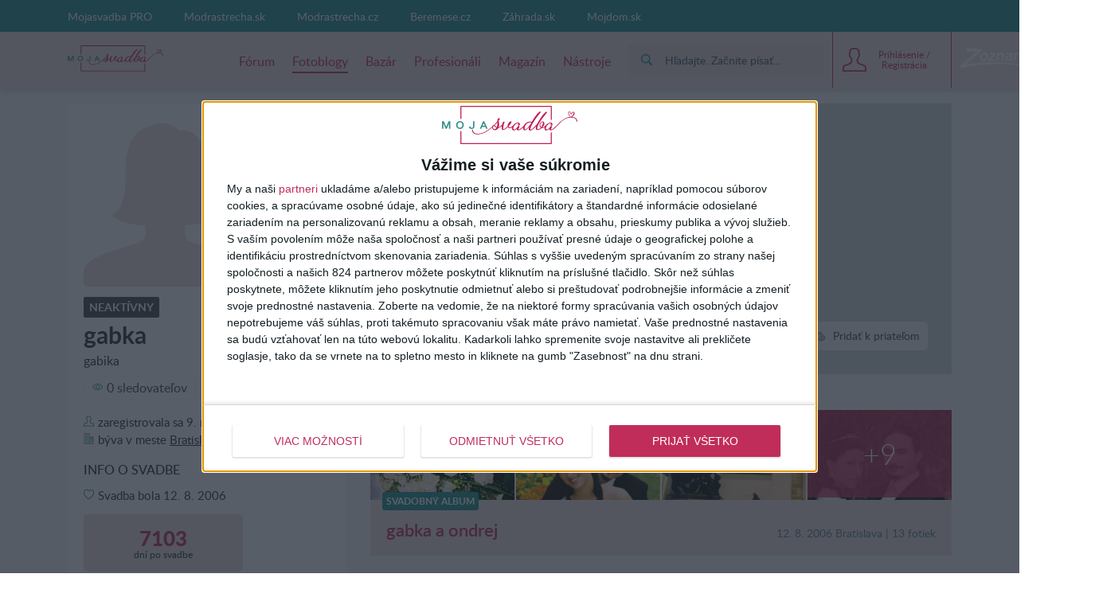

--- FILE ---
content_type: text/html; charset=utf-8
request_url: https://mojasvadba.zoznam.sk/blog/gabka/
body_size: 13145
content:
<!DOCTYPE html><html lang="sk-sk"><head><link data-chunk="main" rel="stylesheet" href="/static/css/45.1bacdee7.chunk.css">
<link data-chunk="main" rel="stylesheet" href="/static/css/main.5d1dab67.chunk.css">
<link data-chunk="four-nets-photoblog-photoblog-router" rel="stylesheet" href="/static/css/1.f0a435f3.chunk.css">
<link data-chunk="four-nets-photoblog-photoblog-router" rel="stylesheet" href="/static/css/2.35a7b3a3.chunk.css">
<link data-chunk="four-nets-photoblog-photoblog-router" rel="stylesheet" href="/static/css/four-nets-photoblog-photoblog-router.cc56ade7.chunk.css"><link data-chunk="four-nets-photoblog-photoblog-router" rel="preload" as="style" href="/static/css/four-nets-photoblog-photoblog-router.cc56ade7.chunk.css">
<link data-chunk="four-nets-photoblog-photoblog-router" rel="preload" as="style" href="/static/css/2.35a7b3a3.chunk.css">
<link data-chunk="four-nets-photoblog-photoblog-router" rel="preload" as="style" href="/static/css/1.f0a435f3.chunk.css">
<link data-chunk="main" rel="preload" as="style" href="/static/css/main.5d1dab67.chunk.css">
<link data-chunk="main" rel="preload" as="style" href="/static/css/45.1bacdee7.chunk.css">
<link data-chunk="main" rel="preload" as="script" href="/static/js/runtime-main.103cc72f.js">
<link data-chunk="main" rel="preload" as="script" href="/static/js/45.7d64c235.chunk.js">
<link data-chunk="main" rel="preload" as="script" href="/static/js/main.806d9c06.chunk.js">
<link data-chunk="four-nets-photoblog-photoblog-router" rel="preload" as="script" href="/static/js/1.f4f166cd.chunk.js">
<link data-chunk="four-nets-photoblog-photoblog-router" rel="preload" as="script" href="/static/js/0.154d3b24.chunk.js">
<link data-chunk="four-nets-photoblog-photoblog-router" rel="preload" as="script" href="/static/js/2.254612b0.chunk.js">
<link data-chunk="four-nets-photoblog-photoblog-router" rel="preload" as="script" href="/static/js/3.b7924df5.chunk.js">
<link data-chunk="four-nets-photoblog-photoblog-router" rel="preload" as="script" href="/static/js/four-nets-photoblog-photoblog-router.2a36a47d.chunk.js"><script id="__LOADABLE_REQUIRED_CHUNKS__" type="application/json">[1,0,2,3,28]</script><script id="__LOADABLE_REQUIRED_CHUNKS___ext" type="application/json">{"namedChunks":["four-nets-photoblog-photoblog-router"]}</script>
<script defer data-chunk="main" src="/static/js/runtime-main.103cc72f.js"></script>
<script defer data-chunk="main" src="/static/js/45.7d64c235.chunk.js"></script>
<script defer data-chunk="main" src="/static/js/main.806d9c06.chunk.js"></script>
<script defer data-chunk="four-nets-photoblog-photoblog-router" src="/static/js/1.f4f166cd.chunk.js"></script>
<script defer data-chunk="four-nets-photoblog-photoblog-router" src="/static/js/0.154d3b24.chunk.js"></script>
<script defer data-chunk="four-nets-photoblog-photoblog-router" src="/static/js/2.254612b0.chunk.js"></script>
<script defer data-chunk="four-nets-photoblog-photoblog-router" src="/static/js/3.b7924df5.chunk.js"></script>
<script defer data-chunk="four-nets-photoblog-photoblog-router" src="/static/js/four-nets-photoblog-photoblog-router.2a36a47d.chunk.js"></script><meta charset="utf-8"><meta name="theme-color" content="#000000"><style>.cc-window{opacity:1;transition:opacity 1s ease;z-index:2147483640!important}.cc-window.cc-invisible{opacity:0}.cc-animate.cc-revoke{transition:transform 1s ease}.cc-animate.cc-revoke.cc-top{transform:translateY(-2em)}.cc-animate.cc-revoke.cc-bottom{transform:translateY(2em)}.cc-animate.cc-revoke.cc-active.cc-bottom,.cc-animate.cc-revoke.cc-active.cc-top,.cc-revoke:hover{transform:translateY(0)}.cc-grower{max-height:0;overflow:hidden;transition:max-height 1s}.cc-link,.cc-revoke:hover{text-decoration:underline}.cc-revoke,.cc-window{position:fixed;overflow:hidden;box-sizing:border-box;font-family:Helvetica,Calibri,Arial,sans-serif;font-size:16px;line-height:1.5em;display:-ms-flexbox;display:flex;-ms-flex-wrap:nowrap;flex-wrap:nowrap;z-index:9999}.cc-window.cc-static{position:static}.cc-window.cc-floating{padding:2em;max-width:24em;-ms-flex-direction:column;flex-direction:column}.cc-window.cc-banner{padding:1em 1.8em;width:100%;-ms-flex-direction:row;flex-direction:row}.cc-revoke{padding:.5em}.cc-header{font-size:18px;font-weight:700}.cc-btn,.cc-close,.cc-link,.cc-revoke{cursor:pointer}.cc-link{opacity:.8;display:inline-block;padding:.2em}.cc-link:hover{opacity:1}.cc-link:active,.cc-link:visited{color:initial}.cc-btn{display:block;padding:.4em .8em;font-size:.9em;font-weight:700;border-width:2px;border-style:solid;text-align:center;white-space:nowrap}.cc-highlight .cc-btn:first-child{background-color:transparent;border-color:transparent}.cc-highlight .cc-btn:first-child:focus,.cc-highlight .cc-btn:first-child:hover{background-color:transparent;text-decoration:underline}.cc-close{display:block;position:absolute;top:.5em;right:.5em;font-size:1.6em;opacity:.9;line-height:.75}.cc-close:focus,.cc-close:hover{opacity:1}.cc-revoke.cc-top{top:0;left:3em;border-bottom-left-radius:.5em;border-bottom-right-radius:.5em}.cc-revoke.cc-bottom{bottom:0;left:3em;border-top-left-radius:.5em;border-top-right-radius:.5em}.cc-revoke.cc-left{left:3em;right:unset}.cc-revoke.cc-right{right:3em;left:unset}.cc-top{top:1em}.cc-left{left:1em}.cc-right{right:1em}.cc-bottom{bottom:1em}.cc-floating>.cc-link{margin-bottom:1em}.cc-floating .cc-message{display:block;margin-bottom:1em}.cc-window.cc-floating .cc-compliance{-ms-flex:1 0 auto;flex:1 0 auto}.cc-window.cc-banner{-ms-flex-align:center;align-items:center}.cc-banner.cc-top{left:0;right:0;top:0}.cc-banner.cc-bottom{left:0;right:0;bottom:0}.cc-banner .cc-message{display:block;-ms-flex:1 1 auto;flex:1 1 auto;max-width:100%;margin-right:1em}.cc-compliance{display:-ms-flexbox;display:flex;-ms-flex-align:center;align-items:center;-ms-flex-line-pack:justify;align-content:space-between}.cc-floating .cc-compliance>.cc-btn{-ms-flex:1;flex:1}.cc-btn+.cc-btn{margin-left:.5em}@media print{.cc-revoke,.cc-window{display:none}}@media screen and (max-width:900px){.cc-btn{white-space:normal}}@media screen and (max-width:414px) and (orientation:portrait),screen and (max-width:736px) and (orientation:landscape){.cc-window.cc-top{top:0}.cc-window.cc-bottom{bottom:0}.cc-window.cc-banner,.cc-window.cc-floating,.cc-window.cc-left,.cc-window.cc-right{left:0;right:0}.cc-window.cc-banner{-ms-flex-direction:column;flex-direction:column}.cc-window.cc-banner .cc-compliance{-ms-flex:1 1 auto;flex:1 1 auto}.cc-window.cc-floating{max-width:none}.cc-window .cc-message{margin-bottom:1em}.cc-window.cc-banner{-ms-flex-align:unset;align-items:unset}.cc-window.cc-banner .cc-message{margin-right:0}}.cc-floating.cc-theme-classic{padding:1.2em;border-radius:5px}.cc-floating.cc-type-info.cc-theme-classic .cc-compliance{text-align:center;display:inline;-ms-flex:none;flex:none}.cc-theme-classic .cc-btn{border-radius:5px}.cc-theme-classic .cc-btn:last-child{min-width:140px}.cc-floating.cc-type-info.cc-theme-classic .cc-btn{display:inline-block}.cc-theme-edgeless.cc-window{padding:0}.cc-floating.cc-theme-edgeless .cc-message{margin:2em 2em 1.5em}.cc-banner.cc-theme-edgeless .cc-btn{margin:0;padding:.8em 1.8em;height:100%}.cc-banner.cc-theme-edgeless .cc-message{margin-left:1em}.cc-floating.cc-theme-edgeless .cc-btn+.cc-btn{margin-left:0}</style><link rel="manifest" href="/manifest.json"><link href="/static/css/45.1bacdee7.chunk.css" rel="stylesheet"><link href="/static/css/main.5d1dab67.chunk.css" rel="stylesheet"><title data-react-helmet="true">Fotoblog u&#x17E;&#xED;vate&#x13E;ky gabka | Mojasvadba.sk</title> <meta data-react-helmet="true" name="google" content="notranslate"><meta data-react-helmet="true" http-equiv="Content-Language" content="sk-sk"><meta data-react-helmet="true" charset="UTF-8"><meta data-react-helmet="true" name="viewport" content="width=device-width, initial-scale=1"><meta data-react-helmet="true" name="msapplication-TileColor" content="#ffffff"><meta data-react-helmet="true" name="theme-color" content="#ffffff"><meta data-react-helmet="true" name="referrer" content="origin"><meta data-react-helmet="true" name="Author" content="4networks SK&amp;CZ (C) 2015-2020"><meta data-react-helmet="true" property="fb:app_id" content="373107819549117"><meta data-react-helmet="true" property="description" content><meta data-react-helmet="true" property="og:title" content="Fotoblog u&#x17E;&#xED;vate&#x13E;ky gabka"><meta data-react-helmet="true" property="og:url" content="//blog/gabka/"><meta data-react-helmet="true" property="og:image" content><meta data-react-helmet="true" property="og:image:width" content="150"><meta data-react-helmet="true" property="og:image:height" content="150"> <link data-react-helmet="true" rel="shortcut icon" href="/favicon/zoznam.sk/favicon.ico"><link data-react-helmet="true" rel="icon" type="image/png" sizes="16x16" href="/favicon/zoznam.sk/favicon-16x16.png"><link data-react-helmet="true" rel="icon" type="image/png" sizes="32x32" href="/favicon/zoznam.sk/favicon-32x32.png"><link data-react-helmet="true" rel="icon" type="image/png" sizes="96x96" href="/favicon/zoznam.sk/favicon-96x96.png"> <script data-react-helmet="true">(function(i,s,o,g,r,a,m){i['GoogleAnalyticsObject']=r;i[r]=i[r]||function(){(i[r].q=i[r].q||[]).push(arguments)},i[r].l=1*new Date();a=s.createElement(o),m=s.getElementsByTagName(o)[0];a.async=1;a.src=g;m.parentNode.insertBefore(a,m)})(window,document,'script','https://www.google-analytics.com/analytics.js','ga');
            (function(w,d,s,l,i){w[l]=w[l]||[];w[l].push({'gtm.start':
            new Date().getTime(),event:'gtm.js'});var f=d.getElementsByTagName(s)[0],
            j=d.createElement(s),dl=l!='dataLayer'?'&l='+l:'';j.async=true;j.src=
            'https://www.googletagmanager.com/gtm.js?id='+i+dl;f.parentNode.insertBefore(j,f);
            })(window,document,'script','dataLayer', 'GTM-5LXPMN8');</script><script data-react-helmet="true" async="true" src="https://www.googletagmanager.com/gtag/js?id=G-8L4ES8NB5C"></script><script data-react-helmet="true">
              window.dataLayer = window.dataLayer || [];
              function gtag(){dataLayer.push(arguments);}
              gtag('js', new Date());
            
              gtag('config', "G-8L4ES8NB5C");
            </script><script data-react-helmet="true">function gemius_pending(i) { window[i] = window[i] || function() {var x = window[i+'_pdata'] = window[i+'_pdata'] || []; x[x.length]=arguments;};};
    gemius_pending('gemius_hit'); gemius_pending('gemius_event'); gemius_pending('pp_gemius_hit'); gemius_pending('pp_gemius_event');</script><script data-react-helmet="true" type="text/javascript" async="true">(function() {
  var host = window.location.hostname;
  var element = document.createElement('script');
  var firstScript = document.getElementsByTagName('script')[0];
  var url = 'https://cmp.inmobi.com'
    .concat('/choice/', 'bP3pSgQmEGCFG', '/', host, '/choice.js?tag_version=V2');
  var uspTries = 0;
  var uspTriesLimit = 3;
  element.async = true;
  element.type = 'text/javascript';
  element.src = url;

  firstScript.parentNode.insertBefore(element, firstScript);

  function makeStub() {
    var TCF_LOCATOR_NAME = '__tcfapiLocator';
    var queue = [];
    var win = window;
    var cmpFrame;

    function addFrame() {
      var doc = win.document;
      var otherCMP = !!(win.frames[TCF_LOCATOR_NAME]);

      if (!otherCMP) {
        if (doc.body) {
          var iframe = doc.createElement('iframe');

          iframe.style.cssText = 'display:none';
          iframe.name = TCF_LOCATOR_NAME;
          doc.body.appendChild(iframe);
        } else {
          setTimeout(addFrame, 5);
        }
      }
      return !otherCMP;
    }

    function tcfAPIHandler() {
      var gdprApplies;
      var args = arguments;

      if (!args.length) {
        return queue;
      } else if (args[0] === 'setGdprApplies') {
        if (
          args.length > 3 &&
          args[2] === 2 &&
          typeof args[3] === 'boolean'
        ) {
          gdprApplies = args[3];
          if (typeof args[2] === 'function') {
            args[2]('set', true);
          }
        }
      } else if (args[0] === 'ping') {
        var retr = {
          gdprApplies: gdprApplies,
          cmpLoaded: false,
          cmpStatus: 'stub'
        };

        if (typeof args[2] === 'function') {
          args[2](retr);
        }
      } else {
        if(args[0] === 'init' && typeof args[3] === 'object') {
          args[3] = Object.assign(args[3], { tag_version: 'V2' });
        }
        queue.push(args);
      }
    }

    function postMessageEventHandler(event) {
      var msgIsString = typeof event.data === 'string';
      var json = {};

      try {
        if (msgIsString) {
          json = JSON.parse(event.data);
        } else {
          json = event.data;
        }
      } catch (ignore) {}

      var payload = json.__tcfapiCall;

      if (payload) {
        window.__tcfapi(
          payload.command,
          payload.version,
          function(retValue, success) {
            var returnMsg = {
              __tcfapiReturn: {
                returnValue: retValue,
                success: success,
                callId: payload.callId
              }
            };
            if (msgIsString) {
              returnMsg = JSON.stringify(returnMsg);
            }
            if (event && event.source && event.source.postMessage) {
              event.source.postMessage(returnMsg, '*');
            }
          },
          payload.parameter
        );
      }
    }

    while (win) {
      try {
        if (win.frames[TCF_LOCATOR_NAME]) {
          cmpFrame = win;
          break;
        }
      } catch (ignore) {}

      if (win === window.top) {
        break;
      }
      win = win.parent;
    }
    if (!cmpFrame) {
      addFrame();
      win.__tcfapi = tcfAPIHandler;
      win.addEventListener('message', postMessageEventHandler, false);
    }
  };

  makeStub();

  var uspStubFunction = function() {
    var arg = arguments;
    if (typeof window.__uspapi !== uspStubFunction) {
      setTimeout(function() {
        if (typeof window.__uspapi !== 'undefined') {
          window.__uspapi.apply(window.__uspapi, arg);
        }
      }, 500);
    }
  };

  var checkIfUspIsReady = function() {
    uspTries++;
    if (window.__uspapi === uspStubFunction && uspTries < uspTriesLimit) {
      console.warn('USP is not accessible');
    } else {
      clearInterval(uspInterval);
    }
  };

  if (typeof window.__uspapi === 'undefined') {
    window.__uspapi = uspStubFunction;
    var uspInterval = setInterval(checkIfUspIsReady, 6000);
  }
})();</script><script data-react-helmet="true" type="text/javascript">
                        var pp_gemius_identifier = 'nc.r4r8vJ.UOnFLuGmHnV5YUj_hpgGePIhZc92UU9Rf.u7';
                        var pp_gemius_use_cmp = true;
                        var pp_gemius_cmp_timeout = Infinity;
                    </script> </head><body class="wedding"><div id="root"><div><div class="main-wrapper-view_mainWrapper__1UIyU"><header><div class="header-view_header__3Sxpz "><nav class="header-view_navigation__37DzJ"><div class="partners-and-login-view_partnersAndLogin__2b486"><div class="partners-and-login-view_login__2MN6G"><div></div><a class="partner-link-view_partnerLink__2kqBL" href="/pro-landing/">Mojasvadba PRO</a><a href="//www.modrastrecha.sk" target="_blank" rel="noopenernoopener" class="partner-link-view_partnerLink__2kqBL">Modrastrecha.sk</a><a href="//www.modrastrecha.cz" target="_blank" rel="noopenernoopener" class="partner-link-view_partnerLink__2kqBL">Modrastrecha.cz</a><a href="//www.beremese.cz" target="_blank" rel="noopenernoopener" class="partner-link-view_partnerLink__2kqBL">Beremese.cz</a><a href="//www.zahrada.sk" target="_blank" rel="noopenernoopener" class="partner-link-view_partnerLink__2kqBL">Z&#xE1;hrada.sk</a><a href="http://mojdom.zoznam.sk" target="_blank" rel="noopenernoopener" class="partner-link-view_partnerLink__2kqBL">Mojdom.sk</a></div></div><div class="navigation-view_navigation__3DplY"><div class="navigation-view_navigationWrapper__F5yKg"><div class="navigation-view_centerer__mTrbM"><div><a href="/" class="logo-view_logo__1D-LM"><img class="logo-view_image__5RUCO" src="/static/media/wedding-sk-logo.3096ce12.svg" alt></a></div><nav class="navigation-view_nav__1dzNi "><ul class="navigation-view_list__2RbdJ"><li class="navigation-view_listItem__36b3n"><a href="/forum/"><span class="link-view_link__3h4tx"><span>F&#xF3;rum</span></span></a></li><li class="navigation-view_listItem__36b3n"><a style="text-decoration:none" aria-label="Fotoblogy" href="/blogs/"><span class="link-view_link__3h4tx link-view_link__active__1pThL">Fotoblogy</span></a></li><li class="navigation-view_listItem__36b3n"><a href="/market/"><span class="link-view_link__3h4tx"><span>Baz&#xE1;r</span></span></a></li><li class="navigation-view_listItem__36b3n"><a href="/catalog/"><span class="link-view_link__3h4tx"><span>Profesion&#xE1;li</span></span></a></li><li class="navigation-view_listItem__36b3n"><a style="text-decoration:none" aria-label="Magaz&#xED;n" href="/magazine/"><span class="link-view_link__3h4tx">Magaz&#xED;n</span></a></li><li class="navigation-view_listItem__36b3n"><a href="/tools"><span class="link-view_link__3h4tx"><span>N&#xE1;stroje</span></span></a></li></ul></nav><a href="https://www.zoznam.sk/" target="_blank" class="navigation-view_zoznamLink__241GI"><span class="svg-icon_image__2PjNo navigation-view_icon__1Zm5w"></span></a></div><div class="navigation-view_searchAndUser__3UJbU"><div class="navigation-view_search__1QEoy"><form class="form-view_form__3IImn navigation-view_form__3jMuT"><div class="relative rounded-md" style="min-width:200px"><div class="group"><div class="px-2 py-1 gap-2 flex items-center bg-primary-300"><div class="p-2 flex justify-center items-center rounded-sm text-[#1d8e8e] group-focus-within:text-white group-focus-within:bg-[#1d8e8e]"><svg fill="currentColor" height="14" width="14" version="1.1" xmlns="http://www.w3.org/2000/svg" xlink="http://www.w3.org/1999/xlink" x="0px" y="0px" viewBox="0 0 256 256" space="preserve"><path d="M104.7,184.7c-44.1,0-80-35.9-80-80s35.9-80,80-80s80,35.9,80,80S148.8,184.7,104.7,184.7z M249.5,218.2l-40.1-40.1
c-8.8,3-18.6,1.7-26.4-3.9c36.5-41.1,35.1-104.2-4.3-143.6c-40.8-40.8-107.3-40.8-148.1,0s-40.8,107.3,0,148.1
C70,218,133.1,219.5,174.1,183c5.6,7.8,6.9,17.6,3.9,26.4l40.1,40.1c8.6,8.7,22.7,8.7,31.3,0C258.2,240.9,258.2,226.8,249.5,218.2z"/></svg></div><div id="main-search-searchbox" class="w-full flex items-center"></div></div></div><div id="main-search-close-button" class="bg-white absolute shadow-md rounded-full -right-12 w-10 h-10 flex items-center justify-center font-bold text-gray-600 select-none cursor-pointer" style="top:calc(100% + 10px);display:none">X</div><div id="main-search-dropdown-container" class="absolute z-50 right-0 bg-white shadow-lg rounded-lg p-6 flex flex-col gap-4" style="display:none;top:calc(100% + 10px);width:700px;max-width:700px"><div class="grid grid-cols-2 grid-rows-2 gap-4"><div class="row-span-2 flex flex-col gap-4"><div id="main-search-thread-results"></div><div class="flex justify-center"><a id="threads-more-results-link" href="/search" target="_blank" class="px-8 py-2 rounded-sm text-sm font-bold bg-primary-600 hover:bg-primary-500 transition-colors duration-300 text-white no-underline">Zobrazi&#x165; &#x10F;al&#x161;ie diskusie</a></div></div><div class="col-start-2 flex flex-col gap-4"><div id="main-search-photoblog-results"></div><div class="flex justify-center"><a id="albums-more-results-link" href="/search" target="_blank" class="px-8 py-2 rounded-sm text-sm font-bold bg-primary-600 hover:bg-primary-500 transition-colors duration-300 text-white no-underline">Zobrazi&#x165; &#x10F;al&#x161;ie albumy</a></div></div><div class="col-start-2 flex flex-col gap-4"><div id="main-search-magazine-results"></div><div class="flex justify-center"><a id="magazine-more-results-link" href="/search" target="_blank" class="px-8 py-2 rounded-sm text-sm font-bold bg-primary-600 hover:bg-primary-500 transition-colors duration-300 text-white no-underline">Zobrazi&#x165; &#x10F;al&#x161;ie &#x10D;l&#xE1;nky</a></div></div></div></div></div><input type="text" class="form-view_input__swTh6" style="display:none"></form></div><div class="navigation-view_userPanel__2ihOB"><div class="user-panel-view_userPanel__3ZVI_"><div class="user-panel-view_noUser__2GjbR"><button class="user-panel-view_loginButton__7iGis"><span class="user-panel-view_centerer__2PnlB"><span class="svg-image_image__2jP6B svg-pure-icon_image__2kBPG user-panel-view_icon__nKxsK"></span><span class="svg-image_image__2jP6B svg-pure-icon_image__2kBPG user-panel-view_iconHover__3CyPh"></span><div class="loading-wrapper-view_loadingWrapper__3DZwe loading-wrapper-view_hasContent__gx-UP"><div class="loading-wrapper-view_content__NQQq9"><span class="user-panel-view_text__2kUed">Prihl&#xE1;senie / Registr&#xE1;cia</span></div></div></span></button></div><div class="user-panel-view_mobile__1E0ZQ"><div class="user-panel-button-view_userPanelButton__36Sms "><button class="user-panel-button-view_button__25jM8 " aria-label="User Panel Button 3"><span class="badge-wrapper-view_badgeWrapper__2VS7m"><span class="svg-image_image__2jP6B svg-pure-icon_image__2kBPG user-panel-button-view_icon__2qavX"></span><span class="badge-wrapper-view_badge__1lT-y"><span class="badge-view_badge__9tS0l "></span></span></span></button><div class="user-panel-button-view_menu__H1k-O"></div></div></div></div></div></div></div></div></nav></div></header><div class="main-wrapper-view_branding__1sx7p"><div class="google-dfp_wrapper__Tx2h- google-dfp_empty__3PRZn"><div id class="google-dfp_dfpBanner__1zgkv"></div></div></div><div class="main-wrapper-view_brandingPlaceholder__3D9RJ main-wrapper-view_brandingEmpty__267kY"></div><div class="main-wrapper-view_children__24VcS main-wrapper-view_brandingEmpty__267kY"><div class="loading-wrapper-view_loadingWrapper__3DZwe loading-wrapper-view_hasContent__gx-UP"><div class="loading-wrapper-view_content__NQQq9"><div class="main-wrapper-view_childrenInnerWrapper__1hnJd"><div class="user-blog_columns__Mluly"><div class="author-side_authorSide__2ak_1"><div class="cover_container__nwoWJ author-side_coverContainer__3heFE"><span class="image-view_image__1JFos image-view_aspectFill__2y4r4"><a href><img class="image-view_img__bUIhM" alt="coverphoto"></a></span><noscript><a href=""><img src="" alt="coverphoto" sizes="100px" srcSet="" class="image-view_img__bUIhM"/></a></noscript></div><a class="avatar_link__2JDX8" href="/blog/gabka/"><span aria-label="Avatar gabka" class="svg-image_image__2jP6B avatar_svg__1AVya avatar_avatar__1jrkZ author-side_avatar__2Q90r avatar_whiteBg__14J3N"></span></a><div class="author-side_header__3y8-d"><div class="author-side_profileSummary__3h_E-"><div class="badge_badge__3szwP author-name_badgeInactive__2oGJY badge_uppercase__gzacE"><span>Neakt&#xED;vny</span></div><h1 class="author-name_username__1ycBm">gabka</h1><div class="user-summary-info_name__WdKvf">gabika </div><div class="cover-buttons-user_container__1_8kC cover-buttons-user_mobileContainer__3lj4n"><div class="cover-button_button__3UVSC"><button class="cover-button_tag__1TrYj"><span class="cover-button_wrapper__19e8z"><span class="svg-icon_image__2PjNo cover-button_icon__1Bbrq"></span><span class="cover-button_label___SRPE"><span>Posla&#x165; s&#xFA;kromn&#xFA; spr&#xE1;vu</span></span></span></button><span class="cover-button_buttonLabel__2L4gw"><span>Posla&#x165; s&#xFA;kromn&#xFA; spr&#xE1;vu</span></span></div><div class="cover-button_button__3UVSC"><button class="cover-button_tag__1TrYj"><span class="cover-button_wrapper__19e8z"><span class="svg-icon_image__2PjNo cover-button_icon__1Bbrq"></span><span class="cover-button_label___SRPE"><span>Sledova&#x165;</span></span></span></button><span class="cover-button_buttonLabel__2L4gw"><span>Sledova&#x165;</span></span></div><div class="cover-button_button__3UVSC"><button class="cover-button_tag__1TrYj"><span class="cover-button_wrapper__19e8z"><span class="svg-icon_image__2PjNo cover-button_icon__1Bbrq"></span><span class="cover-button_label___SRPE"><span>Prida&#x165; k priate&#x13E;om</span></span></span></button><span class="cover-button_buttonLabel__2L4gw"><span>Prida&#x165; k priate&#x13E;om</span></span></div></div><div class="author-social-stats_friends__2ncJy"><button class="author-social-stats_friendsItem__1381f" disabled><span class="svg-icon_image__2PjNo author-svg-icon_icon__3AHqJ"></span><span>0 sledovate&#x13E;ov</span></button><button class="author-social-stats_friendsItem__1381f" disabled><span class="svg-icon_image__2PjNo author-svg-icon_icon__3AHqJ"></span><span>0 priate&#x13E;ov</span></button></div></div><div class="user-information_dateJoined__3JHKI"><span class="svg-icon_image__2PjNo author-svg-icon_icon__3AHqJ"></span><span>zaregistrovala sa</span>&#xA0;<!-- -->9. mar 2006</div><div class="user-information_county__2ukoi"><span class="svg-icon_image__2PjNo author-svg-icon_icon__3AHqJ"></span><span>b&#xFD;va v</span> <span>meste</span>&#xA0;<a class="user-information_link__2DZjp user-information_underline__34xHJ" href="/users_directory/?county=5">Bratislava</a></div><div class="user-information_sectionTitle__2koET"><span>Info o svadbe</span></div><div class="user-information_dateJoined__3JHKI"><span class="svg-icon_image__2PjNo author-svg-icon_icon__3AHqJ"></span><span>Svadba bola</span>&#xA0;<span>12. 8. 2006</span></div><div class="user-information_weddingDaysTill__zqR0-"><span><div class="user-information_days__M9j4_">7103</div> dn&#xED; po svadbe</span></div></div><button class="author-side_additionalInfoButton__2kdCi"><span>Zobrazi&#x165; viac inform&#xE1;ci&#xED;</span></button><div class="author-side_additionalInfo__373DK"><div class="author-activity_activity__DdK_l"><div class="author-activity_sectionTitle__3XwAq"><span>Aktivita</span></div><div class="author-activity_row__204Nh"><span class="svg-icon_image__2PjNo author-svg-icon_icon__3AHqJ"></span><span>1 pr&#xED;spevok vo fotoblogoch</span></div><div class="author-activity_row__204Nh"><span class="svg-icon_image__2PjNo author-svg-icon_icon__3AHqJ"></span><span>27 pr&#xED;spevkov vo f&#xF3;re</span></div><a href="/market/predajca/gabka/" class="author-activity_row__204Nh author-activity_underline__2HXf8"><span class="svg-icon_image__2PjNo author-svg-icon_icon__3AHqJ"></span><span>0 inzer&#xE1;tov</span></a></div><div class="author-activity_groups__war-k"><div class="author-activity_sectionTitle__3XwAq"><span>Skupiny</span></div></div><div class="google-dfp_wrapper__Tx2h- google-dfp_empty__3PRZn"><div id class="google-dfp_dfpBanner__1zgkv"></div></div></div></div><div><div class="cover_container__nwoWJ user-blog_coverContainer__3KgPH"><span class="image-view_image__1JFos image-view_aspectFill__2y4r4"><a href><img class="image-view_img__bUIhM" alt="coverphoto"></a></span><noscript><a href=""><img src="" alt="coverphoto" sizes="100px" srcSet="" class="image-view_img__bUIhM"/></a></noscript><div class="cover_buttons__3sqVQ"><div class="cover-buttons-user_container__1_8kC"><div class="cover-button_button__3UVSC"><button class="cover-button_tag__1TrYj"><span class="cover-button_wrapper__19e8z"><span class="svg-icon_image__2PjNo cover-button_icon__1Bbrq"></span><span class="cover-button_label___SRPE"><span>Posla&#x165; s&#xFA;kromn&#xFA; spr&#xE1;vu</span></span></span></button><span class="cover-button_buttonLabel__2L4gw"><span>Posla&#x165; s&#xFA;kromn&#xFA; spr&#xE1;vu</span></span></div><div class="cover-button_button__3UVSC"><button class="cover-button_tag__1TrYj"><span class="cover-button_wrapper__19e8z"><span class="svg-icon_image__2PjNo cover-button_icon__1Bbrq"></span><span class="cover-button_label___SRPE"><span>Sledova&#x165;</span></span></span></button><span class="cover-button_buttonLabel__2L4gw"><span>Sledova&#x165;</span></span></div><div class="cover-button_button__3UVSC"><button class="cover-button_tag__1TrYj"><span class="cover-button_wrapper__19e8z"><span class="svg-icon_image__2PjNo cover-button_icon__1Bbrq"></span><span class="cover-button_label___SRPE"><span>Prida&#x165; k priate&#x13E;om</span></span></span></button><span class="cover-button_buttonLabel__2L4gw"><span>Prida&#x165; k priate&#x13E;om</span></span></div></div></div></div><div class="user-blog_column__19Dwm"><div class="wedding-album_wrapper__2ejY_"><ul class="vendor-showcase_images__19qRr"><li class="vendor-showcase_listImage__2gJHx"><button class="image_imageWrapper__3IMUC vendor-showcase_weddingStyledImage__N1bAe"><span class="image-view_image__1JFos image_image__3sBWT image-view_landscape__2oeE1 image-view_background__3x5t3 image-view_aspectFill__2y4r4 image-view_aspectRatio__3Uh3u"><img class="image-view_img__bUIhM" sizes="(min-width: 48rem) 640px,384px" alt="gabka{{_AND_}}ondrej - Obr&#xE1;zok &#x10D;. 1"><span class="image-view_aspect__2ks2v image-view_block__29pFk" style="padding-top:66.70588235294119%"></span></span><noscript><a href="https://static.4nets.sk/photo/90/7090/album/3033434_s1600x1600.jpg"><img src="https://static.4nets.sk/photo/90/7090/album/3033434_s1600x1600.jpg" alt="gabka{{_AND_}}ondrej - Obrázok č. 1" sizes="100px" srcSet="https://static.4nets.sk/photo/90/7090/album/3033434_224.jpg 336w, https://static.4nets.sk/photo/90/7090/album/3033434_100.jpg 150w, https://static.4nets.sk/photo/90/7090/album/3033434_64.jpg 96w, https://static.4nets.sk/photo/90/7090/album/3033434_720.jpg 720w, https://static.4nets.sk/photo/90/7090/album/3033434_s1600x1600.jpg 850w, https://static.4nets.sk/photo/90/7090/album/3033434_165.jpg 165w" class="image-view_img__bUIhM"/></a></noscript></button></li><li class="vendor-showcase_listImage__2gJHx"><button class="image_imageWrapper__3IMUC vendor-showcase_weddingStyledImage__N1bAe"><span class="image-view_image__1JFos image_image__3sBWT image-view_portrait__20Z62 image-view_background__3x5t3 image-view_aspectFill__2y4r4 image-view_aspectRatio__3Uh3u"><img class="image-view_img__bUIhM" sizes="(min-width: 48rem) 480px,340px" alt="gabka{{_AND_}}ondrej - Obr&#xE1;zok &#x10D;. 2"><span class="image-view_aspect__2ks2v image-view_block__29pFk" style="padding-top:150%"></span></span><noscript><a href="https://static.4nets.sk/photo/90/7090/album/3033440_s1600x1600.jpg"><img src="https://static.4nets.sk/photo/90/7090/album/3033440_s1600x1600.jpg" alt="gabka{{_AND_}}ondrej - Obrázok č. 2" sizes="100px" srcSet="https://static.4nets.sk/photo/90/7090/album/3033440_224.jpg 149w, https://static.4nets.sk/photo/90/7090/album/3033440_100.jpg 67w, https://static.4nets.sk/photo/90/7090/album/3033440_64.jpg 43w, https://static.4nets.sk/photo/90/7090/album/3033440_720.jpg 480w, https://static.4nets.sk/photo/90/7090/album/3033440_s1600x1600.jpg 886w, https://static.4nets.sk/photo/90/7090/album/3033440_165.jpg 110w" class="image-view_img__bUIhM"/></a></noscript></button></li><li class="vendor-showcase_listImage__2gJHx"><button class="image_imageWrapper__3IMUC vendor-showcase_weddingStyledImage__N1bAe"><span class="image-view_image__1JFos image_image__3sBWT image-view_portrait__20Z62 image-view_background__3x5t3 image-view_aspectFill__2y4r4 image-view_aspectRatio__3Uh3u"><img class="image-view_img__bUIhM" sizes="(min-width: 48rem) 480px,340px" alt="gabka{{_AND_}}ondrej - Obr&#xE1;zok &#x10D;. 3"><span class="image-view_aspect__2ks2v image-view_block__29pFk" style="padding-top:150%"></span></span><noscript><a href="https://static.4nets.sk/photo/90/7090/album/3033443_s1600x1600.jpg"><img src="https://static.4nets.sk/photo/90/7090/album/3033443_s1600x1600.jpg" alt="gabka{{_AND_}}ondrej - Obrázok č. 3" sizes="100px" srcSet="https://static.4nets.sk/photo/90/7090/album/3033443_165.jpg 110w, https://static.4nets.sk/photo/90/7090/album/3033443_s1600x1600.jpg 886w, https://static.4nets.sk/photo/90/7090/album/3033443_720.jpg 480w, https://static.4nets.sk/photo/90/7090/album/3033443_100.jpg 67w, https://static.4nets.sk/photo/90/7090/album/3033443_224.jpg 149w, https://static.4nets.sk/photo/90/7090/album/3033443_64.jpg 43w" class="image-view_img__bUIhM"/></a></noscript></button></li><li class="vendor-showcase_listImage__2gJHx"><div class="vendor-showcase_moreImages__1gX6o"><span class="vendor-showcase_imageCount__2V2iL">+9</span></div><button class="image_imageWrapper__3IMUC vendor-showcase_weddingStyledImage__N1bAe"><span class="image-view_image__1JFos image_image__3sBWT image-view_portrait__20Z62 image-view_background__3x5t3 image-view_aspectFill__2y4r4 image-view_aspectRatio__3Uh3u"><img class="image-view_img__bUIhM" sizes="(min-width: 48rem) 480px,340px" alt="gabka{{_AND_}}ondrej - Obr&#xE1;zok &#x10D;. 4"><span class="image-view_aspect__2ks2v image-view_block__29pFk" style="padding-top:150%"></span></span><noscript><a href="https://static.4nets.sk/photo/90/7090/album/3033446_s1600x1600.jpg"><img src="https://static.4nets.sk/photo/90/7090/album/3033446_s1600x1600.jpg" alt="gabka{{_AND_}}ondrej - Obrázok č. 4" sizes="100px" srcSet="https://static.4nets.sk/photo/90/7090/album/3033446_165.jpg 110w, https://static.4nets.sk/photo/90/7090/album/3033446_s1600x1600.jpg 886w, https://static.4nets.sk/photo/90/7090/album/3033446_720.jpg 480w, https://static.4nets.sk/photo/90/7090/album/3033446_100.jpg 67w, https://static.4nets.sk/photo/90/7090/album/3033446_224.jpg 149w, https://static.4nets.sk/photo/90/7090/album/3033446_64.jpg 43w" class="image-view_img__bUIhM"/></a></noscript></button></li></ul><div class="wedding-album_infoWrapper__3yqfr"><div class="wedding-album_badge__saOOL"><span>Svadobn&#xFD; album</span></div><a class="wedding-album_title__3rmGF" href="/blog/gabka/album/gabka-a-ondrej/">gabka a ondrej</a><div class="wedding-album_info__3O7V5"><span>12. 8. 2006</span> <!-- -->Bratislava<!-- --> |<!-- --> <span>13 fotiek</span></div></div></div><div class="feed-filter_container__1vdRG"><a aria-current="page" class="feed-filter_button__2E8PL feed-filter_active__3Q67k" href="/blog/gabka/"><span>V&#x161;etky pr&#xED;spevky</span></a><a class="feed-filter_button__2E8PL" href="/blog/gabka/?post_type=POST_SHORT_MESSAGE"><span>Kr&#xE1;tke spr&#xE1;vy</span></a><a class="feed-filter_button__2E8PL" href="/blog/gabka/?post_type=POST_ALBUM"><span>Albumy</span></a></div><div class="feed_wrapper__2O8Um"><div class="feed_container__122Mq"><div class="feed-post_post__2DeRm"><div class="header_header__xSpmc"><div class="header_avatarWrapper__3fImd"><a class="avatar_link__2JDX8" href="/blog/gabka/"><span aria-label="Avatar gabka" class="svg-image_image__2jP6B avatar_svg__1AVya avatar_avatar__1jrkZ avatar_whiteBg__14J3N"></span></a></div><div class="header_user__2-ypu"><div class="header_username__LSNel"><a class="header_link__2ur7Y" href="/blog/gabka/">gabka</a><span class="header_newImagesCount__2HPE3">&#xA0;<span class="header_firstWord__3XTfn">pridala</span> nov&#xFA;<!-- --> fotku</span></div><a class="header_lastChangeTime__3cXoP" href="/blog/gabka/album/gabka-a-ondrej/"><span class="svg-icon_image__2PjNo header_icon__2b0Eg"></span>5. okt 2006</a></div></div><ul class="feed-images-preview_images__6I9wS"><li class="feed-images-preview_listImage__GKxum"><button class="image_imageWrapper__3IMUC"><span class="image-view_image__1JFos image_image__3sBWT image-view_landscape__2oeE1 image-view_background__3x5t3 image-view_aspectFill__2y4r4 image-view_aspectRatio__3Uh3u"><img class="image-view_img__bUIhM" sizes="(min-width: 48rem) 640px,384px" alt="gabka{{_AND_}}ondrej - Obr&#xE1;zok &#x10D;. 13"><span class="image-view_aspect__2ks2v image-view_block__29pFk" style="padding-top:66.70428893905192%"></span></span><noscript><a href="https://static.4nets.sk/photo/90/7090/album/3033478_s1600x1600.jpg"><img src="https://static.4nets.sk/photo/90/7090/album/3033478_s1600x1600.jpg" alt="gabka{{_AND_}}ondrej - Obrázok č. 13" sizes="100px" srcSet="https://static.4nets.sk/photo/90/7090/album/3033478_224.jpg 336w, https://static.4nets.sk/photo/90/7090/album/3033478_100.jpg 150w, https://static.4nets.sk/photo/90/7090/album/3033478_64.jpg 96w, https://static.4nets.sk/photo/90/7090/album/3033478_720.jpg 720w, https://static.4nets.sk/photo/90/7090/album/3033478_s1600x1600.jpg 886w, https://static.4nets.sk/photo/90/7090/album/3033478_165.jpg 165w" class="image-view_img__bUIhM"/></a></noscript></button></li></ul><div class="feed-post_spaceHolder__2LzDU"></div><a class="feed-post_link__1qnQ0" href="/blog/gabka/album/gabka-a-ondrej/"><h3 class="feed-post_albumTitle__3cL8G">gabka a ondrej</h3></a><span class="feed-post_count__26ofx">(<span>13 fotiek</span>)</span><div class="feed-post_badges__2UMKx"><a class="selection-items_link__2Ye4x" href="/blogs/?selection=Svadobn&#xFD; album"><div class="badge_badge__3szwP selection-items_badge__EbVLE badge_uppercase__gzacE">Svadobn&#xFD; album</div></a></div></div><div class="footer_footer__1rEyE"><button class="button_button__R8Pnt like-button_feedButton__3zZdZ"><span class="button_container__3WGq6"><span class="svg-icon_image__2PjNo like-button_icon__1kGb2"></span><span>P&#xE1;&#x10D;i sa mi to</span></span></button><button class="button_button__R8Pnt"><span class="button_container__3WGq6"><span class="svg-icon_image__2PjNo footer_icon__2JbqZ"></span><span>Koment&#xE1;re</span><span class="footer_commentCount__2YSVI">(<!-- -->9<!-- -->)</span></span></button><button class="button_button__R8Pnt"><span class="button_container__3WGq6"><span class="svg-icon_image__2PjNo footer_icon__2JbqZ"></span><span>viac</span></span></button></div></div></div><div class="user-blog_fetchMoreWrapper__F-36f"></div></div></div></div><div class="google-dfp_wrapper__Tx2h- google-dfp_empty__3PRZn"><div id class="google-dfp_dfpBanner__1zgkv"></div></div></div><div class="main-wrapper-view_skyscraperWrapper__1qLj-"><div class="main-wrapper-view_skyscraper__1peKL"><div class="google-dfp_wrapper__Tx2h- google-dfp_empty__3PRZn"><div id class="google-dfp_dfpBanner__1zgkv"></div></div></div></div></div></div><div style="top:0" class="google-dfp_interscrollerWrapper__2AlFE"><div class="google-dfp_interscroller__1-zeX"><div class="google-dfp_wrapper__Tx2h- google-dfp_small__1vHKr google-dfp_empty__3PRZn"><div id class="google-dfp_dfpBanner__1zgkv"></div></div></div></div></div><div class="footer_margin__2cE-Q"></div><footer class="footer_footer__1jyhv"><ul class="footer_columns__3VaqR"><li class="column_column__3tHR4"><ul class="column_rows__3Uauu"><li class="row_row__Foafh"><h3 class="row_title__1qQAO">Komu m&#xF4;&#x17E;e&#x161; nap&#xED;sa&#x165;</h3><ul class="row_children__2zbvI"><li class="row_child__2-LeZ"><a href="mailto:info@mojasvadba.sk" target="_blank" rel="noopener nofollow " class="link_link__2n7ze" style="white-space:pre">info@mojasvadba.sk</a></li><li class="row_child__2-LeZ"><a href="mailto:bugs@mojasvadba.sk" target="_blank" rel="noopener nofollow " class="link_link__2n7ze" style="white-space:pre">Nahl&#xE1;si&#x165; chybu</a></li><li class="row_child__2-LeZ"><span class="action_container__1AdUe"><button class="action_action__1PhKC">M&#xE1;m ot&#xE1;zku na admina</button></span></li></ul></li></ul></li><li class="column_column__3tHR4"><ul class="column_rows__3Uauu"><li class="row_row__Foafh"><h3 class="row_title__1qQAO">Verzia str&#xE1;nky</h3><ul class="row_children__2zbvI"><li class="row_child__2-LeZ"><span class="action_container__1AdUe action_mobileOnly__-XaGJ"><button class="action_action__1PhKC">Prejs&#x165; na PC verziu</button></span></li></ul></li><li class="row_row__Foafh"><h3 class="row_title__1qQAO">U&#x17E;ite&#x10D;n&#xE9; odkazy</h3><ul class="row_children__2zbvI"><li class="row_child__2-LeZ"><a class="link_link__2n7ze" style="white-space:pre" href="/rules">Podmienky pou&#x17E;&#xED;vania</a></li><li class="row_child__2-LeZ"><a class="link_link__2n7ze" style="white-space:pre" href="/cookie-policy">Cookie pravidl&#xE1;</a></li><li class="row_child__2-LeZ"><a class="link_link__2n7ze" style="white-space:pre" href="/about-privacy">Ochrana osobn&#xFD;ch &#xFA;dajov</a></li><li class="row_child__2-LeZ"><a class="link_link__2n7ze" style="white-space:pre" href="/users_directory">Zoznam pou&#x17E;&#xED;vate&#x13E;ov</a></li></ul></li></ul></li><li class="column_column__3tHR4"><ul class="column_rows__3Uauu"><li class="row_row__Foafh"><h3 class="row_title__1qQAO">Reklama u n&#xE1;s</h3><ul class="row_children__2zbvI"><li class="row_child__2-LeZ"><a class="link_link__2n7ze" style="white-space:pre" href="/pro-landing/">Profil Profesion&#xE1;la za 14 &#x20AC; bez DPH</a></li><li class="row_child__2-LeZ"><a href="https://www.seethestats.com/site/mojasvadba.sk" target="_blank" rel="noopener nofollow " class="link_link__2n7ze" style="white-space:pre">N&#xE1;v&#x161;tevnos&#x165; pod&#x13E;a Google</a></li><li class="row_child__2-LeZ"><a href="https://static.4nets.sk/docs/mojasvadba.zoznam.sk-ads.pdf" target="_blank" rel="noopener nofollow " class="link_link__2n7ze" style="white-space:pre">Inzercia</a></li><li class="row_child__2-LeZ"><a href="mailto:inzerce@mojasvadba.sk" target="_blank" rel="noopener nofollow " class="link_link__2n7ze" style="white-space:pre">inzercia@mojasvadba.sk</a></li></ul></li><li class="row_row__Foafh"><h3 class="row_title__1qQAO">Ak u&#x17E; u n&#xE1;s reklamu m&#xE1;te</h3><ul class="row_children__2zbvI"><li class="row_child__2-LeZ"><a class="link_link__2n7ze" style="white-space:pre" href="/pro/">Prihl&#xE1;senie - Moja Svadba PRO</a></li></ul></li></ul></li><li class="column_column__3tHR4"><ul class="column_rows__3Uauu"><li class="row_row__Foafh"><h3 class="row_title__1qQAO">Soci&#xE1;lne siete</h3><ul class="row_children__2zbvI"><li class="row_child__2-LeZ"><a href="https://www.facebook.com/Mojasvadba.sk" target="_blank" rel="noopener nofollow noopener" title="Moja Svadba na Facebooku" class="icon_icon__1SW43" aria-label="Moja Svadba na Facebooku"><span class="svg-icon-view_image__YgNNk icon_icon__1SW43"></span></a></li><li class="row_child__2-LeZ"><a href="https://pinterest.com/mojasvadba/" target="_blank" rel="noopener nofollow noopener" title="Moja Svadba na Pinterest" class="icon_icon__1SW43" aria-label="Moja Svadba na Pinterest"><span class="svg-icon-view_image__YgNNk icon_icon__1SW43"></span></a></li><li class="row_child__2-LeZ"><a href="https://www.instagram.com/mojasvadba/" target="_blank" rel="noopener nofollow noopener" title="Moja Svadba na Instagrame" class="icon_icon__1SW43" aria-label="Moja Svadba na Instagrame"><span class="svg-icon-view_image__YgNNk icon_icon__1SW43"></span></a></li></ul></li><li class="row_row__Foafh"><h3 class="row_title__1qQAO"></h3><ul class="row_children__2zbvI" style="display:flex;align-items:center"><li class="row_child__2-LeZ"><a href="https://moja.tatrabanka.sk/cgi-bin/e-commerce/start/help?type=cardpay_vbv_help&amp;amp;lang=sk" target="_blank" rel="noopener nofollow noopener" title="visa" class="image_image__2-6qS"><span class="image-view_image__1JFos image-view_fill__1689C"><img class="image-view_img__bUIhM" alt="visa"></span><noscript><a href="/static/images/vbyvisa-155.4decb85d.png"><img src="/static/images/vbyvisa-155.4decb85d.png" alt="visa" sizes="100px" srcSet="/static/images/vbyvisa-155.4decb85d.png 155w" class="image-view_img__bUIhM"/></a></noscript></a></li><li class="row_child__2-LeZ" style="margin-top:15px"><a href="https://www.mastercard.us/en-us/consumers/payment-technologies/securecode.html" target="_blank" rel="noopener nofollow noopener" title="mastercard" class="image_image__2-6qS"><span class="image-view_image__1JFos image-view_fill__1689C"><img class="image-view_img__bUIhM" alt="mastercard"></span><noscript><a href="/static/images/mc_idcheck_black-177.e9206cc0.png"><img src="/static/images/mc_idcheck_black-177.e9206cc0.png" alt="mastercard" sizes="100px" srcSet="/static/images/mc_idcheck_black-177.e9206cc0.png 177w" class="image-view_img__bUIhM"/></a></noscript></a></li></ul></li></ul></li></ul><div class="footer_copyright__IcNkQ"><p class="footer_text__nmCFh">&#xA9; 2026 4networks SK&amp;CZ, s.r.o.</p></div></footer><noscript class="main-wrapper-view_noscript__WhTfs"><div class="main-wrapper-view_noscriptWarning__Catlq">Upozornenie: V nastaveniach svojho prehliadača si zapni JavaScript. Bez toho stránka nebude fungovať.</div></noscript></div></div><div style="position:fixed;bottom:-150px;width:100%;height:150px;background:white;z-index:100;display:none" class="transition-all duration-500"><div style="width:100%;position:relative;display:flex;justify-content:center"><div style="position:absolute;top:-28px;right:0;background:#0000007a;color:white;padding:5px 10px">Zavrie&#x165; reklamu</div><div id="div-gpt-ad-1680003698449-0" style="height:150px"></div></div></div></div><script>window.__DATA__={"apollo":{"UserProfileNode:VXNlclByb2ZpbGVOb2RlOjcwOTA=":{"id":"VXNlclByb2ZpbGVOb2RlOjcwOTA=","__typename":"UserProfileNode","isVendor":false,"vendor":null,"sex":1,"avatar":null,"name":"gabika ","aboutMe":"","age":null,"county":{"__ref":"CountyNode:Q291bnR5Tm9kZTo1"}},"CountyNode:Q291bnR5Tm9kZTo1":{"id":"Q291bnR5Tm9kZTo1","__typename":"CountyNode","name":"Bratislava"},"CountryNode:Q291bnRyeU5vZGU6MQ==":{"id":"Q291bnRyeU5vZGU6MQ==","__typename":"CountryNode","name":"SLOVAKIA"},"WeddingNode:V2VkZGluZ05vZGU6NzA5MA==":{"id":"V2VkZGluZ05vZGU6NzA5MA==","__typename":"WeddingNode","info":"Všetko sa nám vydarilo, boli sme všetci spokojí, ale aj veľmi šťastní, že je to za nami.","weddingCity":"v Bratislave","weddingDate":"2006-08-12","county":{"__ref":"CountyNode:Q291bnR5Tm9kZTo1"},"country":{"__ref":"CountryNode:Q291bnRyeU5vZGU6MQ=="}},"PhotoBlogNode:UGhvdG9CbG9nTm9kZToxMTAyNjQ=":{"id":"UGhvdG9CbG9nTm9kZToxMTAyNjQ=","__typename":"PhotoBlogNode","likesCount":0,"description":"","isLikedByViewer":false,"details":{"__ref":"WeddingNode:V2VkZGluZ05vZGU6NzA5MA=="},"weddingAlbum":{"__ref":"PostNode:UG9zdE5vZGU6MTUyMzk="},"albumsCount":1,"articlesCount":0,"siteInfo":"Všetko sa nám vydarilo, boli sme všetci spokojí, ale aj veľmi šťastní, že je to za nami.","user":{"__ref":"UserNode:VXNlck5vZGU6NzA5MA=="},"coverImage":null,"collections":{"__typename":"CollectionNodeConnection","edges":[]}},"UserNode:VXNlck5vZGU6NzA5MA==":{"id":"VXNlck5vZGU6NzA5MA==","__typename":"UserNode","username":"gabka","socialName":null,"dateJoined":"2006-03-09T11:48:22+00:00","photoBlogPostsCount":1,"photoBlogLikesCount":0,"photoBlog":{"__ref":"PhotoBlogNode:UGhvdG9CbG9nTm9kZToxMTAyNjQ="},"profile":{"__ref":"UserProfileNode:VXNlclByb2ZpbGVOb2RlOjcwOTA="},"viewerFriendStatus":"NOT_FRIENDS","isActive":false,"friendsCount":0,"project":null,"forumMessagesCount":27,"bazaarProductsCount":0,"favoritedImagesCount":0,"groups({\"first\":3})":{"__typename":"GroupConnection","edges":[],"pageInfo":{"__typename":"PageInfo","hasNextPage":false}},"likedPhotoBlogsCount":0,"likedPhotoBlogs({\"first\":6})":{"__typename":"PhotoBlogConnection","edges":[],"pageInfo":{"__typename":"PageInfo","hasNextPage":false}}},"SelectionItemNode:U2VsZWN0aW9uSXRlbU5vZGU6Mzg=":{"id":"U2VsZWN0aW9uSXRlbU5vZGU6Mzg=","__typename":"SelectionItemNode","name":"Svadobný album","translationKey":"Svadobný album"},"PhotoFileNode:UGhvdG9GaWxlTm9kZTozMDMzNDM0":{"id":"UGhvdG9GaWxlTm9kZTozMDMzNDM0","__typename":"PhotoFileNode","src":"https://static.4nets.sk/photo/90/7090/album/3033434_s1600x1600.jpg","srcset":"https://static.4nets.sk/photo/90/7090/album/3033434_224.jpg 336w, https://static.4nets.sk/photo/90/7090/album/3033434_100.jpg 150w, https://static.4nets.sk/photo/90/7090/album/3033434_64.jpg 96w, https://static.4nets.sk/photo/90/7090/album/3033434_720.jpg 720w, https://static.4nets.sk/photo/90/7090/album/3033434_s1600x1600.jpg 850w, https://static.4nets.sk/photo/90/7090/album/3033434_165.jpg 165w","isPortrait":false,"width":850,"height":567,"versionsStored({\"key\":224})":[{"__typename":"VersionStored","height":224,"width":336,"key":"224"}],"createdTime":"2006-10-04T11:08:22+00:00"},"PostNode:UG9zdE5vZGU6MTUyMzk=":{"id":"UG9zdE5vZGU6MTUyMzk=","__typename":"PostNode","href":"/blog/gabka/album/gabka-a-ondrej/","slug":"gabka-a-ondrej","title":"gabka a ondrej","titleImage":null,"isNew":false,"content":"Všetko sa nám vydarilo, boli sme všetci spokojí, ale aj veľmi šťastní, že je to za nami.","postType":"POST_ALBUM","imagesCount":13,"commentCount":9,"isStaffpick":false,"newImagesCount":1,"lastChangeTime":"2006-10-05T09:03:57+00:00","textContent({\"wordCount\":25})":"Všetko sa nám vydarilo, boli sme všetci spokojí, ale aj veľmi šťastní, že je to za nami.","group":null,"user":{"__ref":"UserNode:VXNlck5vZGU6NzA5MA=="},"selectionItems":{"__typename":"SelectionItemConnection","edges":[{"__typename":"SelectionItemEdge","node":{"__ref":"SelectionItemNode:U2VsZWN0aW9uSXRlbU5vZGU6Mzg="}}]},"isSubscribedByViewer":false,"likesCount":0,"isLikedByViewer":false,"visibility":"POST_VISIBILITY_PUBLIC","createdTime":"2006-10-03T22:00:00+00:00","isWeddingAlbum":true,"images({})":{"__typename":"ImageConnection","edges":[{"__typename":"ImageEdge","node":{"__ref":"ImageNode:SW1hZ2VOb2RlOjI4ODc4NA=="}},{"__typename":"ImageEdge","node":{"__ref":"ImageNode:SW1hZ2VOb2RlOjI4ODc4NQ=="}},{"__typename":"ImageEdge","node":{"__ref":"ImageNode:SW1hZ2VOb2RlOjI4ODc4Ng=="}},{"__typename":"ImageEdge","node":{"__ref":"ImageNode:SW1hZ2VOb2RlOjI4ODc4Nw=="}},{"__typename":"ImageEdge","node":{"__ref":"ImageNode:SW1hZ2VOb2RlOjI4ODc5OQ=="}},{"__typename":"ImageEdge","node":{"__ref":"ImageNode:SW1hZ2VOb2RlOjI4ODgwMA=="}},{"__typename":"ImageEdge","node":{"__ref":"ImageNode:SW1hZ2VOb2RlOjI4ODgwMQ=="}},{"__typename":"ImageEdge","node":{"__ref":"ImageNode:SW1hZ2VOb2RlOjI4ODgzOQ=="}},{"__typename":"ImageEdge","node":{"__ref":"ImageNode:SW1hZ2VOb2RlOjI4ODg0MA=="}},{"__typename":"ImageEdge","node":{"__ref":"ImageNode:SW1hZ2VOb2RlOjI4ODg0MQ=="}},{"__typename":"ImageEdge","node":{"__ref":"ImageNode:SW1hZ2VOb2RlOjI5MDA5OQ=="}},{"__typename":"ImageEdge","node":{"__ref":"ImageNode:SW1hZ2VOb2RlOjI5MDEwMA=="}},{"__typename":"ImageEdge","node":{"__ref":"ImageNode:SW1hZ2VOb2RlOjI5MDExOQ=="}}],"pageInfo":{"__typename":"PageInfo","hasNextPage":false,"endCursor":"YXJyYXljb25uZWN0aW9uOjEy"}},"images({\"first\":3,\"new\":true})":{"__typename":"ImageConnection","edges":[{"__typename":"ImageEdge","node":{"__ref":"ImageNode:SW1hZ2VOb2RlOjI5MDExOQ=="}},{"__typename":"ImageEdge","node":{"__ref":"ImageNode:SW1hZ2VOb2RlOjI4ODc4NA=="}},{"__typename":"ImageEdge","node":{"__ref":"ImageNode:SW1hZ2VOb2RlOjI4ODc4NQ=="}}],"pageInfo":{"__typename":"PageInfo","hasNextPage":true,"endCursor":"YXJyYXljb25uZWN0aW9uOjI="}}},"ImageNode:SW1hZ2VOb2RlOjI4ODc4NA==":{"id":"SW1hZ2VOb2RlOjI4ODc4NA==","__typename":"ImageNode","isCreatedByViewer":false,"alt":"gabka{{_AND_}}ondrej - Obrázok č. 1","likesCount":0,"commentCount":0,"photoFile":{"__ref":"PhotoFileNode:UGhvdG9GaWxlTm9kZTozMDMzNDM0"},"title":"","inViewerCollections":false,"createdTime":"2006-10-04T11:08:22+00:00","post":{"__ref":"PostNode:UG9zdE5vZGU6MTUyMzk="},"isLikedByViewer":false,"href":"/blog/gabka/album/gabka-a-ondrej/288784/","isSubscribedByViewer":false},"PhotoFileNode:UGhvdG9GaWxlTm9kZTozMDMzNDQw":{"id":"UGhvdG9GaWxlTm9kZTozMDMzNDQw","__typename":"PhotoFileNode","src":"https://static.4nets.sk/photo/90/7090/album/3033440_s1600x1600.jpg","srcset":"https://static.4nets.sk/photo/90/7090/album/3033440_224.jpg 149w, https://static.4nets.sk/photo/90/7090/album/3033440_100.jpg 67w, https://static.4nets.sk/photo/90/7090/album/3033440_64.jpg 43w, https://static.4nets.sk/photo/90/7090/album/3033440_720.jpg 480w, https://static.4nets.sk/photo/90/7090/album/3033440_s1600x1600.jpg 886w, https://static.4nets.sk/photo/90/7090/album/3033440_165.jpg 110w","isPortrait":true,"width":886,"height":1329,"versionsStored({\"key\":224})":[{"__typename":"VersionStored","height":224,"width":149,"key":"224"}],"createdTime":"2006-10-04T11:08:23+00:00"},"ImageNode:SW1hZ2VOb2RlOjI4ODc4NQ==":{"id":"SW1hZ2VOb2RlOjI4ODc4NQ==","__typename":"ImageNode","isCreatedByViewer":false,"alt":"gabka{{_AND_}}ondrej - Obrázok č. 2","likesCount":0,"commentCount":0,"photoFile":{"__ref":"PhotoFileNode:UGhvdG9GaWxlTm9kZTozMDMzNDQw"},"title":"","inViewerCollections":false,"createdTime":"2006-10-04T11:08:23+00:00","post":{"__ref":"PostNode:UG9zdE5vZGU6MTUyMzk="},"isLikedByViewer":false,"href":"/blog/gabka/album/gabka-a-ondrej/288785/","isSubscribedByViewer":false},"PhotoFileNode:UGhvdG9GaWxlTm9kZTozMDMzNDQz":{"id":"UGhvdG9GaWxlTm9kZTozMDMzNDQz","__typename":"PhotoFileNode","src":"https://static.4nets.sk/photo/90/7090/album/3033443_s1600x1600.jpg","srcset":"https://static.4nets.sk/photo/90/7090/album/3033443_165.jpg 110w, https://static.4nets.sk/photo/90/7090/album/3033443_s1600x1600.jpg 886w, https://static.4nets.sk/photo/90/7090/album/3033443_720.jpg 480w, https://static.4nets.sk/photo/90/7090/album/3033443_100.jpg 67w, https://static.4nets.sk/photo/90/7090/album/3033443_224.jpg 149w, https://static.4nets.sk/photo/90/7090/album/3033443_64.jpg 43w","isPortrait":true,"width":886,"height":1329,"versionsStored({\"key\":224})":[{"__typename":"VersionStored","height":224,"width":149,"key":"224"}],"createdTime":"2006-10-04T11:08:25+00:00"},"ImageNode:SW1hZ2VOb2RlOjI4ODc4Ng==":{"id":"SW1hZ2VOb2RlOjI4ODc4Ng==","__typename":"ImageNode","isCreatedByViewer":false,"alt":"gabka{{_AND_}}ondrej - Obrázok č. 3","likesCount":0,"commentCount":0,"photoFile":{"__ref":"PhotoFileNode:UGhvdG9GaWxlTm9kZTozMDMzNDQz"},"title":"","inViewerCollections":false,"createdTime":"2006-10-04T11:08:25+00:00","post":{"__ref":"PostNode:UG9zdE5vZGU6MTUyMzk="},"isLikedByViewer":false,"href":"/blog/gabka/album/gabka-a-ondrej/288786/","isSubscribedByViewer":false},"PhotoFileNode:UGhvdG9GaWxlTm9kZTozMDMzNDQ2":{"id":"UGhvdG9GaWxlTm9kZTozMDMzNDQ2","__typename":"PhotoFileNode","src":"https://static.4nets.sk/photo/90/7090/album/3033446_s1600x1600.jpg","srcset":"https://static.4nets.sk/photo/90/7090/album/3033446_165.jpg 110w, https://static.4nets.sk/photo/90/7090/album/3033446_s1600x1600.jpg 886w, https://static.4nets.sk/photo/90/7090/album/3033446_720.jpg 480w, https://static.4nets.sk/photo/90/7090/album/3033446_100.jpg 67w, https://static.4nets.sk/photo/90/7090/album/3033446_224.jpg 149w, https://static.4nets.sk/photo/90/7090/album/3033446_64.jpg 43w","isPortrait":true,"width":886,"height":1329,"versionsStored({\"key\":224})":[{"__typename":"VersionStored","height":224,"width":149,"key":"224"}],"createdTime":"2006-10-04T11:08:27+00:00"},"ImageNode:SW1hZ2VOb2RlOjI4ODc4Nw==":{"id":"SW1hZ2VOb2RlOjI4ODc4Nw==","__typename":"ImageNode","isCreatedByViewer":false,"alt":"gabka{{_AND_}}ondrej - Obrázok č. 4","likesCount":0,"commentCount":0,"photoFile":{"__ref":"PhotoFileNode:UGhvdG9GaWxlTm9kZTozMDMzNDQ2"},"title":"","inViewerCollections":false,"createdTime":"2006-10-04T11:08:27+00:00","post":{"__ref":"PostNode:UG9zdE5vZGU6MTUyMzk="},"isLikedByViewer":false,"href":"/blog/gabka/album/gabka-a-ondrej/288787/","isSubscribedByViewer":false},"PhotoFileNode:UGhvdG9GaWxlTm9kZTozMDMzNDQ5":{"id":"UGhvdG9GaWxlTm9kZTozMDMzNDQ5","__typename":"PhotoFileNode","src":"https://static.4nets.sk/photo/90/7090/album/3033449_s1600x1600.jpg","srcset":"https://static.4nets.sk/photo/90/7090/album/3033449_165.jpg 110w, https://static.4nets.sk/photo/90/7090/album/3033449_s1600x1600.jpg 682w, https://static.4nets.sk/photo/90/7090/album/3033449_720.jpg 480w, https://static.4nets.sk/photo/90/7090/album/3033449_100.jpg 67w, https://static.4nets.sk/photo/90/7090/album/3033449_224.jpg 149w, https://static.4nets.sk/photo/90/7090/album/3033449_64.jpg 43w","isPortrait":true,"width":682,"height":1024,"versionsStored({\"key\":224})":[{"__typename":"VersionStored","height":224,"width":149,"key":"224"}],"createdTime":"2006-10-04T11:14:54+00:00"},"ImageNode:SW1hZ2VOb2RlOjI4ODc5OQ==":{"id":"SW1hZ2VOb2RlOjI4ODc5OQ==","__typename":"ImageNode","isCreatedByViewer":false,"alt":"gabka{{_AND_}}ondrej - Obrázok č. 5","likesCount":0,"commentCount":0,"photoFile":{"__ref":"PhotoFileNode:UGhvdG9GaWxlTm9kZTozMDMzNDQ5"},"title":"","inViewerCollections":false,"createdTime":"2006-10-04T11:14:54+00:00","post":{"__ref":"PostNode:UG9zdE5vZGU6MTUyMzk="},"isLikedByViewer":false,"href":"/blog/gabka/album/gabka-a-ondrej/288799/","isSubscribedByViewer":false},"PhotoFileNode:UGhvdG9GaWxlTm9kZTozMDMzNDUy":{"id":"UGhvdG9GaWxlTm9kZTozMDMzNDUy","__typename":"PhotoFileNode","src":"https://static.4nets.sk/photo/90/7090/album/3033452_s1600x1600.jpg","srcset":"https://static.4nets.sk/photo/90/7090/album/3033452_165.jpg 110w, https://static.4nets.sk/photo/90/7090/album/3033452_s1600x1600.jpg 684w, https://static.4nets.sk/photo/90/7090/album/3033452_720.jpg 481w, https://static.4nets.sk/photo/90/7090/album/3033452_100.jpg 67w, https://static.4nets.sk/photo/90/7090/album/3033452_224.jpg 150w, https://static.4nets.sk/photo/90/7090/album/3033452_64.jpg 43w","isPortrait":true,"width":684,"height":1024,"versionsStored({\"key\":224})":[{"__typename":"VersionStored","height":224,"width":150,"key":"224"}],"createdTime":"2006-10-04T11:14:55+00:00"},"ImageNode:SW1hZ2VOb2RlOjI4ODgwMA==":{"id":"SW1hZ2VOb2RlOjI4ODgwMA==","__typename":"ImageNode","isCreatedByViewer":false,"alt":"gabka{{_AND_}}ondrej - Obrázok č. 6","likesCount":0,"commentCount":0,"photoFile":{"__ref":"PhotoFileNode:UGhvdG9GaWxlTm9kZTozMDMzNDUy"},"title":"","inViewerCollections":false,"createdTime":"2006-10-04T11:14:55+00:00","post":{"__ref":"PostNode:UG9zdE5vZGU6MTUyMzk="},"isLikedByViewer":false,"href":"/blog/gabka/album/gabka-a-ondrej/288800/","isSubscribedByViewer":false},"PhotoFileNode:UGhvdG9GaWxlTm9kZTozMDMzNDU1":{"id":"UGhvdG9GaWxlTm9kZTozMDMzNDU1","__typename":"PhotoFileNode","src":"https://static.4nets.sk/photo/90/7090/album/3033455_s1600x1600.jpg","srcset":"https://static.4nets.sk/photo/90/7090/album/3033455_165.jpg 110w, https://static.4nets.sk/photo/90/7090/album/3033455_s1600x1600.jpg 886w, https://static.4nets.sk/photo/90/7090/album/3033455_720.jpg 480w, https://static.4nets.sk/photo/90/7090/album/3033455_100.jpg 67w, https://static.4nets.sk/photo/90/7090/album/3033455_224.jpg 149w, https://static.4nets.sk/photo/90/7090/album/3033455_64.jpg 43w","isPortrait":true,"width":886,"height":1329,"versionsStored({\"key\":224})":[{"__typename":"VersionStored","height":224,"width":149,"key":"224"}],"createdTime":"2006-10-04T11:14:57+00:00"},"ImageNode:SW1hZ2VOb2RlOjI4ODgwMQ==":{"id":"SW1hZ2VOb2RlOjI4ODgwMQ==","__typename":"ImageNode","isCreatedByViewer":false,"alt":"gabka{{_AND_}}ondrej - Obrázok č. 7","likesCount":0,"commentCount":0,"photoFile":{"__ref":"PhotoFileNode:UGhvdG9GaWxlTm9kZTozMDMzNDU1"},"title":"","inViewerCollections":false,"createdTime":"2006-10-04T11:14:57+00:00","post":{"__ref":"PostNode:UG9zdE5vZGU6MTUyMzk="},"isLikedByViewer":false,"href":"/blog/gabka/album/gabka-a-ondrej/288801/","isSubscribedByViewer":false},"PhotoFileNode:UGhvdG9GaWxlTm9kZTozMDMzNDU4":{"id":"UGhvdG9GaWxlTm9kZTozMDMzNDU4","__typename":"PhotoFileNode","src":"https://static.4nets.sk/photo/90/7090/album/3033458_s1600x1600.jpg","srcset":"https://static.4nets.sk/photo/90/7090/album/3033458_165.jpg 110w, https://static.4nets.sk/photo/90/7090/album/3033458_s1600x1600.jpg 787w, https://static.4nets.sk/photo/90/7090/album/3033458_720.jpg 480w, https://static.4nets.sk/photo/90/7090/album/3033458_100.jpg 67w, https://static.4nets.sk/photo/90/7090/album/3033458_224.jpg 149w, https://static.4nets.sk/photo/90/7090/album/3033458_64.jpg 43w","isPortrait":true,"width":787,"height":1181,"versionsStored({\"key\":224})":[{"__typename":"VersionStored","height":224,"width":149,"key":"224"}],"createdTime":"2006-10-04T11:27:39+00:00"},"ImageNode:SW1hZ2VOb2RlOjI4ODgzOQ==":{"id":"SW1hZ2VOb2RlOjI4ODgzOQ==","__typename":"ImageNode","isCreatedByViewer":false,"alt":"gabka{{_AND_}}ondrej - Obrázok č. 8","likesCount":0,"commentCount":0,"photoFile":{"__ref":"PhotoFileNode:UGhvdG9GaWxlTm9kZTozMDMzNDU4"},"title":"","inViewerCollections":false,"createdTime":"2006-10-04T11:27:39+00:00","post":{"__ref":"PostNode:UG9zdE5vZGU6MTUyMzk="},"isLikedByViewer":false,"href":"/blog/gabka/album/gabka-a-ondrej/288839/","isSubscribedByViewer":false},"PhotoFileNode:UGhvdG9GaWxlTm9kZTozMDMzNDYx":{"id":"UGhvdG9GaWxlTm9kZTozMDMzNDYx","__typename":"PhotoFileNode","src":"https://static.4nets.sk/photo/90/7090/album/3033461_s1600x1600.jpg","srcset":"https://static.4nets.sk/photo/90/7090/album/3033461_165.jpg 110w, https://static.4nets.sk/photo/90/7090/album/3033461_s1600x1600.jpg 591w, https://static.4nets.sk/photo/90/7090/album/3033461_720.jpg 480w, https://static.4nets.sk/photo/90/7090/album/3033461_100.jpg 67w, https://static.4nets.sk/photo/90/7090/album/3033461_224.jpg 149w, https://static.4nets.sk/photo/90/7090/album/3033461_64.jpg 43w","isPortrait":true,"width":591,"height":886,"versionsStored({\"key\":224})":[{"__typename":"VersionStored","height":224,"width":149,"key":"224"}],"createdTime":"2006-10-04T11:27:41+00:00"},"ImageNode:SW1hZ2VOb2RlOjI4ODg0MA==":{"id":"SW1hZ2VOb2RlOjI4ODg0MA==","__typename":"ImageNode","isCreatedByViewer":false,"alt":"gabka{{_AND_}}ondrej - Obrázok č. 9","likesCount":0,"commentCount":0,"photoFile":{"__ref":"PhotoFileNode:UGhvdG9GaWxlTm9kZTozMDMzNDYx"},"title":"","inViewerCollections":false,"createdTime":"2006-10-04T11:27:41+00:00","post":{"__ref":"PostNode:UG9zdE5vZGU6MTUyMzk="},"isLikedByViewer":false,"href":"/blog/gabka/album/gabka-a-ondrej/288840/","isSubscribedByViewer":false},"PhotoFileNode:UGhvdG9GaWxlTm9kZTozMDMzNDY1":{"id":"UGhvdG9GaWxlTm9kZTozMDMzNDY1","__typename":"PhotoFileNode","src":"https://static.4nets.sk/photo/90/7090/album/3033465_s1600x1600.jpg","srcset":"https://static.4nets.sk/photo/90/7090/album/3033465_165.jpg 110w, https://static.4nets.sk/photo/90/7090/album/3033465_s1600x1600.jpg 591w, https://static.4nets.sk/photo/90/7090/album/3033465_720.jpg 480w, https://static.4nets.sk/photo/90/7090/album/3033465_100.jpg 67w, https://static.4nets.sk/photo/90/7090/album/3033465_224.jpg 149w, https://static.4nets.sk/photo/90/7090/album/3033465_64.jpg 43w","isPortrait":true,"width":591,"height":886,"versionsStored({\"key\":224})":[{"__typename":"VersionStored","height":224,"width":149,"key":"224"}],"createdTime":"2006-10-04T11:27:42+00:00"},"ImageNode:SW1hZ2VOb2RlOjI4ODg0MQ==":{"id":"SW1hZ2VOb2RlOjI4ODg0MQ==","__typename":"ImageNode","isCreatedByViewer":false,"alt":"gabka{{_AND_}}ondrej - Obrázok č. 10","likesCount":0,"commentCount":0,"photoFile":{"__ref":"PhotoFileNode:UGhvdG9GaWxlTm9kZTozMDMzNDY1"},"title":"","inViewerCollections":false,"createdTime":"2006-10-04T11:27:42+00:00","post":{"__ref":"PostNode:UG9zdE5vZGU6MTUyMzk="},"isLikedByViewer":false,"href":"/blog/gabka/album/gabka-a-ondrej/288841/","isSubscribedByViewer":false},"PhotoFileNode:UGhvdG9GaWxlTm9kZTozMDMzNDY5":{"id":"UGhvdG9GaWxlTm9kZTozMDMzNDY5","__typename":"PhotoFileNode","src":"https://static.4nets.sk/photo/90/7090/album/3033469_s1600x1600.jpg","srcset":"https://static.4nets.sk/photo/90/7090/album/3033469_165.jpg 110w, https://static.4nets.sk/photo/90/7090/album/3033469_s1600x1600.jpg 787w, https://static.4nets.sk/photo/90/7090/album/3033469_720.jpg 480w, https://static.4nets.sk/photo/90/7090/album/3033469_100.jpg 67w, https://static.4nets.sk/photo/90/7090/album/3033469_224.jpg 149w, https://static.4nets.sk/photo/90/7090/album/3033469_64.jpg 43w","isPortrait":true,"width":787,"height":1181,"versionsStored({\"key\":224})":[{"__typename":"VersionStored","height":224,"width":149,"key":"224"}],"createdTime":"2006-10-05T08:19:37+00:00"},"ImageNode:SW1hZ2VOb2RlOjI5MDA5OQ==":{"id":"SW1hZ2VOb2RlOjI5MDA5OQ==","__typename":"ImageNode","isCreatedByViewer":false,"alt":"gabka{{_AND_}}ondrej - Obrázok č. 11","likesCount":0,"commentCount":0,"photoFile":{"__ref":"PhotoFileNode:UGhvdG9GaWxlTm9kZTozMDMzNDY5"},"title":"","inViewerCollections":false,"createdTime":"2006-10-05T08:19:37+00:00","post":{"__ref":"PostNode:UG9zdE5vZGU6MTUyMzk="},"isLikedByViewer":false,"href":"/blog/gabka/album/gabka-a-ondrej/290099/","isSubscribedByViewer":false},"PhotoFileNode:UGhvdG9GaWxlTm9kZTozMDMzNDc0":{"id":"UGhvdG9GaWxlTm9kZTozMDMzNDc0","__typename":"PhotoFileNode","src":"https://static.4nets.sk/photo/90/7090/album/3033474_s1600x1600.jpg","srcset":"https://static.4nets.sk/photo/90/7090/album/3033474_165.jpg 110w, https://static.4nets.sk/photo/90/7090/album/3033474_s1600x1600.jpg 787w, https://static.4nets.sk/photo/90/7090/album/3033474_720.jpg 480w, https://static.4nets.sk/photo/90/7090/album/3033474_100.jpg 67w, https://static.4nets.sk/photo/90/7090/album/3033474_224.jpg 149w, https://static.4nets.sk/photo/90/7090/album/3033474_64.jpg 43w","isPortrait":true,"width":787,"height":1181,"versionsStored({\"key\":224})":[{"__typename":"VersionStored","height":224,"width":149,"key":"224"}],"createdTime":"2006-10-05T08:19:38+00:00"},"ImageNode:SW1hZ2VOb2RlOjI5MDEwMA==":{"id":"SW1hZ2VOb2RlOjI5MDEwMA==","__typename":"ImageNode","isCreatedByViewer":false,"alt":"gabka{{_AND_}}ondrej - Obrázok č. 12","likesCount":0,"commentCount":0,"photoFile":{"__ref":"PhotoFileNode:UGhvdG9GaWxlTm9kZTozMDMzNDc0"},"title":"","inViewerCollections":false,"createdTime":"2006-10-05T08:19:38+00:00","post":{"__ref":"PostNode:UG9zdE5vZGU6MTUyMzk="},"isLikedByViewer":false,"href":"/blog/gabka/album/gabka-a-ondrej/290100/","isSubscribedByViewer":false},"PhotoFileNode:UGhvdG9GaWxlTm9kZTozMDMzNDc4":{"id":"UGhvdG9GaWxlTm9kZTozMDMzNDc4","__typename":"PhotoFileNode","src":"https://static.4nets.sk/photo/90/7090/album/3033478_s1600x1600.jpg","srcset":"https://static.4nets.sk/photo/90/7090/album/3033478_224.jpg 336w, https://static.4nets.sk/photo/90/7090/album/3033478_100.jpg 150w, https://static.4nets.sk/photo/90/7090/album/3033478_64.jpg 96w, https://static.4nets.sk/photo/90/7090/album/3033478_720.jpg 720w, https://static.4nets.sk/photo/90/7090/album/3033478_s1600x1600.jpg 886w, https://static.4nets.sk/photo/90/7090/album/3033478_165.jpg 165w","isPortrait":false,"width":886,"height":591,"versionsStored({\"key\":224})":[{"__typename":"VersionStored","height":224,"width":336,"key":"224"}],"createdTime":"2006-10-05T09:03:57+00:00"},"ImageNode:SW1hZ2VOb2RlOjI5MDExOQ==":{"id":"SW1hZ2VOb2RlOjI5MDExOQ==","__typename":"ImageNode","isCreatedByViewer":false,"alt":"gabka{{_AND_}}ondrej - Obrázok č. 13","likesCount":0,"commentCount":0,"photoFile":{"__ref":"PhotoFileNode:UGhvdG9GaWxlTm9kZTozMDMzNDc4"},"title":"","inViewerCollections":false,"createdTime":"2006-10-05T09:03:57+00:00","post":{"__ref":"PostNode:UG9zdE5vZGU6MTUyMzk="},"isLikedByViewer":false,"href":"/blog/gabka/album/gabka-a-ondrej/290119/","isSubscribedByViewer":false},"ROOT_QUERY":{"__typename":"Query","users({\"first\":1,\"includeVendors\":true,\"username\":\"gabka\"})":{"__typename":"UserNodeConnection","edges":[{"__typename":"UserNodeEdge","node":{"__ref":"UserNode:VXNlck5vZGU6NzA5MA=="}}]},"userBrands({\"first\":8,\"user_Username\":\"gabka\"})":{"__typename":"CountableConnectionTypeConnection","edges":[],"totalCount":0,"pageInfo":{"__typename":"PageInfo","endCursor":null,"hasNextPage":false}},"feed({\"first\":5,\"username\":\"gabka\"})":{"__typename":"PostNodeConnection","edges":[{"__typename":"PostNodeEdge","node":{"__ref":"PostNode:UG9zdE5vZGU6MTUyMzk="}}],"pageInfo":{"__typename":"PageInfo","endCursor":"YXJyYXljb25uZWN0aW9uOjA=","hasNextPage":false}}}},"serializer":{"src/four-nets.tsx":{"userStore":{"me":null,"newNotificationsCount":null,"newMailsCount":null,"newBazaarMessagesCount":null}}}};</script></body></html>

--- FILE ---
content_type: application/x-javascript
request_url: https://mojasvadba.zoznam.sk/static/js/main.806d9c06.chunk.js
body_size: 103919
content:
(this.__LOADABLE_LOADED_CHUNKS__=this.__LOADABLE_LOADED_CHUNKS__||[]).push([[43],Array(30).concat([function(e,t,n){"use strict";var a=n(2),r=n(571),i=n.n(r);t.a=function(e,t,n){var r="compute".concat(i()(t)),o=n.get;return n.get=o?function(){return this[r]()}:null,Object.defineProperty(e,r,{value:o}),Object(a.e)(e,t,n)}},,,,,function(e,t,n){"use strict";n.d(t,"a",(function(){return h}));var a,r,i,o,s,c,l,u=n(10),d=n(1),p=n(3),m=(n(50),n(180)),f=n(127),h=Object(m.a)()((r=function e(){Object(d.a)(this,e),Object(u.a)(this,"href",i,this),Object(u.a)(this,"label",o,this),Object(u.a)(this,"target",s,this),Object(u.a)(this,"disabled",c,this),Object(u.a)(this,"rel",l,this)},i=Object(p.a)(r.prototype,"href",[f.a],{configurable:!0,enumerable:!0,writable:!0,initializer:null}),o=Object(p.a)(r.prototype,"label",[f.a],{configurable:!0,enumerable:!0,writable:!0,initializer:null}),s=Object(p.a)(r.prototype,"target",[f.a],{configurable:!0,enumerable:!0,writable:!0,initializer:null}),c=Object(p.a)(r.prototype,"disabled",[f.a],{configurable:!0,enumerable:!0,writable:!0,initializer:null}),l=Object(p.a)(r.prototype,"rel",[f.a],{configurable:!0,enumerable:!0,writable:!0,initializer:null}),a=r))||a},,,,,,,,,,,function(e,t,n){"use strict";var a=n(286),r=n(177),i=n(1),o=n(8),s=n(24),c=n(22),l=n(6),u=n(7),d=n(3),p=n(92),m=n(2),f=n(570),h=n.n(f);t.a=function(){return function(e){var t,n,f=(t=function(e){Object(l.a)(d,e);var t=Object(u.a)(d);function d(){var e;Object(i.a)(this,d);for(var n=arguments.length,a=new Array(n),r=0;r<n;r++)a[r]=arguments[r];return(e=t.call.apply(t,[this].concat(a))).jsonSerializableKeys=new Set,e.jsonSerializableArgs=a,e}return Object(o.a)(d,[{key:"copy",value:function(){return Object(a.a)(n,Object(r.a)(this.jsonSerializableArgs)).fromJSON({json:JSON.parse(JSON.stringify(this))})}},{key:"fromJSON",value:function(e){var t=this;if(Object.keys(e.json).forEach((function(e){t.jsonSerializableKeys.add(e)})),Object(s.a)(Object(c.a)(d.prototype),"fromJSON",this))return Object(s.a)(Object(c.a)(d.prototype),"fromJSON",this).call(this,e),this;var n=(e||{}).json;return Object(m.f)(this,n),this}},{key:"deserializeJSONArray",value:function(e){var t=e.json,n=e.property,a=e.serializable,r=t.map((function(e){return a({json:e}).fromJSON({json:e})}));return this[n]||(this[n]=Object(m.l)([])),this[n].replace(r),this}},{key:"toJSON",value:function(){return Object(s.a)(Object(c.a)(d.prototype),"toJSON",this)?Object(s.a)(Object(c.a)(d.prototype),"toJSON",this).call(this):h()(this,Array.from(this.jsonSerializableKeys))}}]),d}(e),Object(d.a)(t.prototype,"fromJSON",[m.c],Object.getOwnPropertyDescriptor(t.prototype,"fromJSON"),t.prototype),Object(d.a)(t.prototype,"deserializeJSONArray",[m.c],Object.getOwnPropertyDescriptor(t.prototype,"deserializeJSONArray"),t.prototype),t);return n=Object(p.a)((function(){return function(){return f}}))()(e)}}},,,,,,function(e,t,n){"use strict";n.d(t,"d",(function(){return s})),n.d(t,"c",(function(){return c})),n.d(t,"g",(function(){return l})),n.d(t,"b",(function(){return d})),n.d(t,"f",(function(){return p})),n.d(t,"h",(function(){return m})),n.d(t,"e",(function(){return f})),n.d(t,"a",(function(){return h}));var a=n(392),r=n(0),i=n.n(r),o=(n(306),n(4));function s(e){return function(t){var n,r=[],i=Object(a.a)(e);try{for(i.s();!(n=i.n()).done;){var o=(0,n.value)(t);o&&r.push(o)}}catch(s){i.e(s)}finally{i.f()}if(r.length)return r}}function c(e){if(void 0===e||null===e||0===e.length)return i.a.createElement(o.c,{id:"FORM_REQUIRED_VALIDATOR_ERROR"})}function l(e){if(!0!==e)return i.a.createElement(o.c,{id:"FORM_TRUE_VALIDATOR_ERROR"})}var u=/^(([^<>()\[\]\\.,;:\s@"]+(\.[^<>()\[\]\\.,;:\s@"]+)*)|(".+"))@((\[[0-9]{1,3}\.[0-9]{1,3}\.[0-9]{1,3}\.[0-9]{1,3}])|(([a-zA-Z\-0-9]+\.)+[a-zA-Z]{2,}))$/;function d(e){if(!u.test(e))return i.a.createElement(o.c,{id:"FORM_INVALID_EMAIL_VALIDATOR_ERROR"})}var p=function(e){return function(t){if(!e.test(t))return i.a.createElement(o.c,{id:"INVALID_FORMAT"})}},m=function(e){if(!/^[_0-9a-zA-Z]+$/.test(e))return i.a.createElement(o.c,{id:"VENDOR_USERNAMES_CAN_ONLY_CONTAIN_LETTERS_NUMBERS_AND_UNDERSCORES."})},f=function(e,t){return function(n){return(n||"").length<e?i.a.createElement(o.c,{id:"FORM_MIN_VALIDATOR_ERROR",values:{min:e}}):void 0!==t&&(n||"").length>t?i.a.createElement(o.c,{id:"FORM_MAX_VALIDATOR_ERROR",values:{max:t}}):void 0}};var h=function(e){if(null!=e&&""!==e){var t=0,n=0,a=e.split("").map(parseFloat);if(8!==e.length)return i.a.createElement(o.c,{id:"INVALID_FORMAT"});for(var r=0;r<7;r++)t+=a[r]*(8-r);return n=11-(t%=11),1===t?n=0:0!==t&&10!==t||(n=1),a[7]!==n?i.a.createElement(o.c,{id:"INVALID_FORMAT"}):void 0}}},,,,,function(e,t,n){"use strict";var a=n(16),r=n(175),i=n(585),o=n.n(i);t.a=Object(a.a)(o.a)(r.a)},function(e,t,n){"use strict";n.d(t,"a",(function(){return j}));var a,r,i,o=n(1),s=n(8),c=n(3),l=n(2),u=n.p+"static/media/zahrada-sk-for-light-background.06941e64.svg",d=n.p+"static/media/living-sk-logo-dark-bg.3171a989.svg",p=n.p+"static/media/living-cz-logo-dark-bg.3e3c6ee7.svg",m=n.p+"static/media/living-sk-logo-light-bg.52d658b5.svg",f=n.p+"static/media/living-cz-logo-light-bg.3c0f7c26.svg",h=n.p+"static/media/wedding-sk-logo.3096ce12.svg",b=n.p+"static/media/wedding-cz-logo.b5fbf145.svg",v=n(572),g=n.n(v),O=n(573),y=n.n(O),j=(i=r=function(){function e(t){var n=this;Object(o.a)(this,e),this.getGemiusCode=function(t){var a=e.idToGemiusCodes[n.id];return 101===n.id?"nc.r4r8vJ.UOnFLuGmHnV5YUj_hpgGePIhZc92UU9Rf.u7":a&&t?"/"===t?a.homepage:t.startsWith("/market")?a.bazaar:t.startsWith("/forum")?a.forum:t.startsWith("/blog")?a.photoblog:a.other:null},this.hostname=t}return Object(s.a)(e,[{key:"quantcastCode",get:function(){return e.quantcastCodes[this.id]}},{key:"url",get:function(){return e.getUrl(this.id)}},{key:"networkCode",get:function(){return e.idToNetworkCode[this.id]}},{key:"domain",get:function(){return this.hostname.split(".").slice(-2).join(".")}},{key:"locale",get:function(){return this.hostname.endsWith(".cz")?"cs-cz":"sk-sk"}},{key:"isCzech",get:function(){return"cs-cz"===this.locale}},{key:"isSlovak",get:function(){return"sk-sk"===this.locale}},{key:"countryCode",get:function(){return this.isSlovak?"sk":"cz"}},{key:"isGarden",get:function(){return null!==this.hostname.match(/zahrada/)}},{key:"isLiving",get:function(){return null!==this.hostname.match(/modrastrecha/)}},{key:"isWedding",get:function(){return null!==this.hostname.match(/mojasvadba|beremese/)}},{key:"type",get:function(){return this.isLiving?"living":this.isWedding?"wedding":"garden"}},{key:"isPro",get:function(){return null!==this.hostname.match(/-pro/)}},{key:"company",get:function(){return this.isGarden?"JAGA GROUP, s.r.o.":"4networks SK&CZ, s.r.o."}},{key:"id",get:function(){if(this.isSlovak)return this.isLiving?301:this.isWedding?101:401;if(this.isLiving)return 302;if(this.isWedding)return 102;throw new Error}},{key:"tagline",get:function(){return this.isLiving?this.isSlovak?"Modr\xe1 strecha - Komunita okolo b\xfdvania, stavania a real\xedt":"Modr\xe1 st\u0159echa - Komunita okolo bydlen\xed, stav\u011bn\xed a realit":this.isGarden?"Z\xe1hrada.sk - Jedine\u010dn\xe1 str\xe1nka tvoren\xe1 z\xe1hradk\xe1rmi pre z\xe1hradk\xe1rov":""}},{key:"defaultAvatar",get:function(){return this.isGarden?g.a:this.isLiving?y.a:null}},{key:"name",get:function(){return e.getName(this.id)}},{key:"logoLight",get:function(){return this.isGarden?u:this.isLiving&&this.isSlovak?d:this.isLiving&&this.isCzech?p:this.isWedding&&this.isSlovak?h:this.isWedding&&this.isCzech?b:null}},{key:"logoDark",get:function(){return this.isLiving&&this.isSlovak?m:this.isLiving&&this.isCzech?f:this.isWedding&&this.isSlovak?h:this.isWedding&&this.isCzech?b:null}},{key:"admin",get:function(){return this.isGarden?"miselaho":this.isCzech?"michaela_recht":"michaelarecht"}},{key:"price",get:function(){return this.isGarden?"ZADARMO":this.isSlovak?16.8:326.7}},{key:"currency",get:function(){return this.isSlovak?"\u20ac":"K\u010d"}},{key:"PROPhone",get:function(){return e.idToPROPhone[this.id]}},{key:"PROEmail",get:function(){return e.idToPROEmail[this.id]}},{key:"seethestats",get:function(){return this.isLiving&&this.isSlovak?"http://www.seethestats.com/site/modrastrecha.sk":this.isLiving&&this.isCzech?"https://www.seethestats.com/site/modrastrecha.cz":this.isWedding&&this.isSlovak?"https://www.seethestats.com/site/mojasvadba.sk":this.isWedding&&this.isCzech?"https://www.seethestats.com/site/beremese.cz":""}},{key:"catalogHref",get:function(){return this.isGarden?"/catalog/category/profesionali/":"/catalog/"}},{key:"gemiusScriptSrc",get:function(){return this.isWedding&&this.isSlovak?"//gemius.zoznam.sk/xgemius.js":"//ga".concat(this.countryCode,".hit.gemius.pl/xgemius.js")}},{key:"prArticlesUsername",get:function(){return this.isSlovak?"pr_clanok":"pr_clanek"}}],[{key:"getName",value:function(e){return this.idToName[e]}},{key:"getUrl",value:function(e){return 101===e?"https://".concat(this.idToHostname[e]):"https://www.".concat(this.idToHostname[e])}}]),e}(),r.idToName={101:"Mojasvadba.sk",102:"Beremese.cz",301:"Modrastrecha.sk",302:"Modrastrecha.cz",401:"Z\xe1hrada.sk"},r.idToHostname={101:"mojasvadba.zoznam.sk",102:"beremese.cz",301:"modrastrecha.sk",302:"modrastrecha.cz",401:"zahrada.sk"},r.idToNetworkCode={101:"39524221",102:"39524221",301:"39524221",302:"39524221",401:"1023789"},r.idToPROPhone={101:"+421 940 414 009",102:"+420 245 501 169",301:"+421 940 414 009",302:"+420 245 501 169",401:"+421 940 414 009"},r.idToPROEmail={101:"profesionali@mojasvadba.sk",102:"profesionalove@beremese.cz",301:"profesionali@modrastrecha.sk",302:"profesionalove@modrastrecha.cz",401:"profesionali@zahrada.sk"},r.idToGemiusCodes={101:{homepage:"zDhAfbAgs1TfcPsxzDsxA8TVfQTZVzu6qWYQSUplssn.77",bazaar:"11A6tqr0L0x.FuhMt0e95rPWXhY_ni800EZmj9qFwuv.K7",forum:"11Ca1qr0P01FM1IH6KEys2XFXhZBlC80IYLsSz9CGjH.97",photoblog:"bPAwEkNbU7ORsurQRY_t77S4.s0_km7mcNDs24qVkir.n7",other:"bD3qH9Acfv8PsFh8JIbxF7d8fbt8rjruZEl6GCPUzUz.t7"},301:{homepage:"zN5AfTg5aweS1H_Jke0xK_UUHZIpr2LIc4xeR5dnXQX.i7",bazaar:"10Y6tiNx5v0t3qYajMJi8IZiXoyRGEcASxolMrRTwsP.V7",forum:"bPqQ0sreG_Yo6F9XKdCdSLS47Am_Y2xJkJFiNqJyFUj.g7",photoblog:"bVCa1srB9v3uYiCVUhT2b2XjTBLBoix3QYroFCcL7dv.A7",other:"bDhKgVhxRy.M3FYuUPNus7ccfZr8wCL2JIeeuGvMtQr.f7"},102:{homepage:"AkflpK9QSQhd5ruXTEgNEZevXhYUAa71LmaVv4Puu5b.B7",bazaar:"15aaeGNYv2cS9G92zDvUVcPcP1HWaqNBaBnOCdVxm3T.f7",forum:"d2AwFIN.0xaoQogRLbQgx5a0fdqpl7upGPjGNSqmRkz.l7",photoblog:"baCQ1Aup484zfSfl6qSAqaPN3wgG8OLwKIg4RdVea2P.z7",other:"nG5LAAi2tDXyB8SuFlCxLuTk7OkRswPgE0zDF5nd3jj.W7"},302:{homepage:"AkhFBq7Q2dr9yls9rHKVlcVHTBLZpyw3xDPrM3v_a4P.27",bazaar:"zUqQcurbY3wDKMgnSfqYRnYXP1JBPjsohd_dILylHVn.c7",forum:"d2A6FoL.L5RCX3_67KKcFcQ8fdo_gyLANL5UxC7vSM..b7",photoblog:"d1aa1oMyPxUIWOjD9RaBo3YX3whBPnra5YJdMGPkbYb.c7",other:"ogHrQL_bJBonPtQSY7N5J5evTMmspyw7FWALGAEY00..n7"},401:null},r.quantcastCodes={101:"bP3pSgQmEGCFG",301:"bP3pSgQmEGCFG",102:"bP3pSgQmEGCFG",302:"bP3pSgQmEGCFG",401:"-YyjHcCaprhaF"},a=i,Object(c.a)(a.prototype,"quantcastCode",[l.e],Object.getOwnPropertyDescriptor(a.prototype,"quantcastCode"),a.prototype),Object(c.a)(a.prototype,"url",[l.e],Object.getOwnPropertyDescriptor(a.prototype,"url"),a.prototype),Object(c.a)(a.prototype,"networkCode",[l.e],Object.getOwnPropertyDescriptor(a.prototype,"networkCode"),a.prototype),Object(c.a)(a.prototype,"domain",[l.e],Object.getOwnPropertyDescriptor(a.prototype,"domain"),a.prototype),Object(c.a)(a.prototype,"locale",[l.e],Object.getOwnPropertyDescriptor(a.prototype,"locale"),a.prototype),Object(c.a)(a.prototype,"isCzech",[l.e],Object.getOwnPropertyDescriptor(a.prototype,"isCzech"),a.prototype),Object(c.a)(a.prototype,"isSlovak",[l.e],Object.getOwnPropertyDescriptor(a.prototype,"isSlovak"),a.prototype),Object(c.a)(a.prototype,"countryCode",[l.e],Object.getOwnPropertyDescriptor(a.prototype,"countryCode"),a.prototype),Object(c.a)(a.prototype,"isGarden",[l.e],Object.getOwnPropertyDescriptor(a.prototype,"isGarden"),a.prototype),Object(c.a)(a.prototype,"isLiving",[l.e],Object.getOwnPropertyDescriptor(a.prototype,"isLiving"),a.prototype),Object(c.a)(a.prototype,"isWedding",[l.e],Object.getOwnPropertyDescriptor(a.prototype,"isWedding"),a.prototype),Object(c.a)(a.prototype,"type",[l.e],Object.getOwnPropertyDescriptor(a.prototype,"type"),a.prototype),Object(c.a)(a.prototype,"isPro",[l.e],Object.getOwnPropertyDescriptor(a.prototype,"isPro"),a.prototype),Object(c.a)(a.prototype,"company",[l.e],Object.getOwnPropertyDescriptor(a.prototype,"company"),a.prototype),Object(c.a)(a.prototype,"id",[l.e],Object.getOwnPropertyDescriptor(a.prototype,"id"),a.prototype),Object(c.a)(a.prototype,"tagline",[l.e],Object.getOwnPropertyDescriptor(a.prototype,"tagline"),a.prototype),Object(c.a)(a.prototype,"defaultAvatar",[l.e],Object.getOwnPropertyDescriptor(a.prototype,"defaultAvatar"),a.prototype),Object(c.a)(a.prototype,"name",[l.e],Object.getOwnPropertyDescriptor(a.prototype,"name"),a.prototype),Object(c.a)(a.prototype,"logoLight",[l.e],Object.getOwnPropertyDescriptor(a.prototype,"logoLight"),a.prototype),Object(c.a)(a.prototype,"logoDark",[l.e],Object.getOwnPropertyDescriptor(a.prototype,"logoDark"),a.prototype),Object(c.a)(a.prototype,"admin",[l.e],Object.getOwnPropertyDescriptor(a.prototype,"admin"),a.prototype),Object(c.a)(a.prototype,"price",[l.e],Object.getOwnPropertyDescriptor(a.prototype,"price"),a.prototype),Object(c.a)(a.prototype,"currency",[l.e],Object.getOwnPropertyDescriptor(a.prototype,"currency"),a.prototype),Object(c.a)(a.prototype,"PROPhone",[l.e],Object.getOwnPropertyDescriptor(a.prototype,"PROPhone"),a.prototype),Object(c.a)(a.prototype,"PROEmail",[l.e],Object.getOwnPropertyDescriptor(a.prototype,"PROEmail"),a.prototype),Object(c.a)(a.prototype,"seethestats",[l.e],Object.getOwnPropertyDescriptor(a.prototype,"seethestats"),a.prototype),Object(c.a)(a.prototype,"catalogHref",[l.e],Object.getOwnPropertyDescriptor(a.prototype,"catalogHref"),a.prototype),Object(c.a)(a.prototype,"gemiusScriptSrc",[l.e],Object.getOwnPropertyDescriptor(a.prototype,"gemiusScriptSrc"),a.prototype),Object(c.a)(a.prototype,"prArticlesUsername",[l.e],Object.getOwnPropertyDescriptor(a.prototype,"prArticlesUsername"),a.prototype),a)},function(e,t,n){"use strict";n.d(t,"a",(function(){return v}));var a,r,i,o,s,c,l,u,d=n(10),p=n(1),m=n(8),f=n(3),h=(n(50),n(46)),b=n(2),v=Object(h.a)()((r=function(){function e(t){var n=this;if(Object(p.a)(this,e),Object(d.a)(this,"isDeleted",i,this),Object(d.a)(this,"isDeleteInProgress",o,this),Object(d.a)(this,"isSaveInProgress",s,this),this.saveDidFinish=function(){n.isSaveInProgress=!1},Object(d.a)(this,"deleteDidFinish",c,this),Object(d.a)(this,"deleteDidSucceed",l,this),Object(d.a)(this,"deleteDidFail",u,this),t){var a=t.delegate;this.delegate=a}}return Object(m.a)(e,[{key:"cancelPromise",value:function(e){e&&e.isPending()&&e.cancel()}},{key:"save",value:function(){this.cancelPromise(this.savePromise),this.isSaveInProgress=!0;var e=this.delegate.saveItem({item:this}).finally(this.saveDidFinish);return this.savePromise=e,e}},{key:"saveWithCopy",value:function(e){this.cancelPromise(this.savePromise),this.isSaveInProgress=!0;var t=this.copy(),n=e(t),a=(n instanceof Promise?n:Promise.resolve(n)).then((function(){return t.save()})).finally(this.saveDidFinish);return this.savePromise=a,a}},{key:"saveWithRollback",value:function(e){var t=this,n=JSON.stringify(this);return(e instanceof Promise?e:Promise.resolve(e(this))).then((function(){return t.save()})).catch((function(e){throw t.fromJSON({json:JSON.parse(n)}),e}))}},{key:"delete",value:function(){this.cancelPromise(this.deletePromise),this.isDeleteInProgress=!0;var e=this.delegate.deleteItem({item:this}).then(this.deleteDidSucceed).catch(this.deleteDidFail).finally(this.deleteDidFinish);return this.deletePromise=e,e}}]),e}(),i=Object(f.a)(r.prototype,"isDeleted",[b.l],{configurable:!0,enumerable:!0,writable:!0,initializer:function(){return!1}}),o=Object(f.a)(r.prototype,"isDeleteInProgress",[b.l],{configurable:!0,enumerable:!0,writable:!0,initializer:function(){return!1}}),s=Object(f.a)(r.prototype,"isSaveInProgress",[b.l],{configurable:!0,enumerable:!0,writable:!0,initializer:function(){return!1}}),c=Object(f.a)(r.prototype,"deleteDidFinish",[b.c],{configurable:!0,enumerable:!0,writable:!0,initializer:function(){var e=this;return function(){e.isDeleteInProgress=!1}}}),l=Object(f.a)(r.prototype,"deleteDidSucceed",[b.c],{configurable:!0,enumerable:!0,writable:!0,initializer:function(){var e=this;return function(){e.isDeleted=!0}}}),u=Object(f.a)(r.prototype,"deleteDidFail",[b.c],{configurable:!0,enumerable:!0,writable:!0,initializer:function(){return function(e){throw e}}}),Object(f.a)(r.prototype,"delete",[b.c],Object.getOwnPropertyDescriptor(r.prototype,"delete"),r.prototype),a=r))||a},,function(e,t,n){"use strict";n.d(t,"a",(function(){return m}));var a=n(1),r=n(6),i=n(7),o=n(112),s=n(2),c=n(193),l=n.n(c),u=n(35),d=n(70),p=n.n(d),m=function(e){Object(r.a)(n,e);var t=Object(i.a)(n);function n(e){Object(a.a)(this,n);var r=e.url,i=e.value,c=e.label,u=e.target,d=e.model,m=e.hash,f=o.a.defaultURLBuilder,h=Object(s.l)({value:l()(i)?Object(s.e)(i):i});return t.call(this,{label:c,target:u,href:function(){var e=new p.a(f.getUrl({url:r,value:h.value})," ");return m&&e.set("hash","#".concat(m)),e.href},model:d})}return n}(u.a)},,,function(e,t,n){"use strict";n.d(t,"b",(function(){return u})),n.d(t,"a",(function(){return d}));var a=n(25),r=n(0),i=n.n(r),o=n(51),s=n(91),c=n(586),l=n.n(c),u=i.a.createContext({viewer:null,updateViewer:function(){return Promise.resolve(null)},logout:function(){return Promise.resolve(null)}}),d=u.Consumer;t.c=function(e){var t=Object(o.b)(l.a),n=Object(a.a)(t,2),c=n[0],d=n[1],p=d.data,m=d.loading,f=Object(r.useState)(null),h=Object(a.a)(f,2),b=h[0],v=h[1],g=Object(r.useContext)(s.c),O=function(){return c(),g?g.loadMe():Promise.resolve(null)};return Object(r.useEffect)((function(){O()}),[]),Object(r.useEffect)((function(){p&&!m&&(v(p.viewer),g&&g.loadMe())}),[p]),i.a.createElement(u.Provider,{value:{viewer:b,updateViewer:O,logout:function(){if(v(null),g)return g.logout()}}},e.children)}},function(e,t,n){"use strict";n.d(t,"a",(function(){return O}));var a,r=n(14),i=n(23),o=n(1),s=n(8),c=n(24),l=n(22),u=n(6),d=n(7),p=n(3),m=n(2),f=n(278),h=n(531),b=(n(59),n(426)),v=n(296),g=n(119),O=(a=function(e){Object(u.a)(n,e);var t=Object(d.a)(n);function n(){return Object(o.a)(this,n),t.apply(this,arguments)}return Object(s.a)(n,[{key:"onPagedJSON",value:function(e){var t=this,n=e.json,a=Object(i.a)(e,["json"]),o=n.next,s=n.previous,c=n.count,l=n.results;return new b.a({store:this,next:o,previous:s,count:c,results:l.map((function(e){return t.onJSON(Object(r.a)(Object(r.a)({},a),{},{json:e}))}))})}},{key:"onOffsetJson",value:function(e){var t=this,n=e.json,a=Object(i.a)(e,["json"]),o=n.next,s=n.count,c=n.results;return new v.a({store:this,next:o,count:s,results:c.map((function(e){return t.onJSON(Object(r.a)(Object(r.a)({},a),{},{json:e}))}))})}},{key:"processOffsetJSON",value:function(e){return this.processPagedJSON(Object(r.a)(Object(r.a)({},e),{},{pagedType:g.a.OFFSET}))}},{key:"processPagedJSON",value:function(e){var t=e.json,n=e.pagedType,a=Object(i.a)(e,["json","pagedType"]);if(!t)throw new f.b;switch(n){case g.a.OFFSET:return this.onOffsetJson(Object(r.a)(Object(r.a)({},a),{},{json:t}));case g.a.PAGED:default:return this.onPagedJSON(Object(r.a)(Object(r.a)({},a),{},{json:t}))}}},{key:"processJSONArray",value:function(e){var t=e.paged,a=void 0===t||t,r=Object(i.a)(e,["paged"]);return a?this.processPagedJSON(r):Object(c.a)(Object(l.a)(n.prototype),"processJSONArray",this).call(this,r)}},{key:"loadAll",value:function(e){var t=e.request,a=e.page,o=Object(i.a)(e,["request","page"]);return a&&t.query({page:a}),Object(c.a)(Object(l.a)(n.prototype),"loadAll",this).call(this,Object(r.a)(Object(r.a)({},o),{},{request:t}))}}]),n}(h.a),Object(p.a)(a.prototype,"onPagedJSON",[m.c],Object.getOwnPropertyDescriptor(a.prototype,"onPagedJSON"),a.prototype),Object(p.a)(a.prototype,"onOffsetJson",[m.c],Object.getOwnPropertyDescriptor(a.prototype,"onOffsetJson"),a.prototype),a)},,,,function(e,t,n){"use strict";n.d(t,"g",(function(){return L})),n.d(t,"h",(function(){return z})),n.d(t,"d",(function(){return F})),n.d(t,"e",(function(){return B})),n.d(t,"f",(function(){return U})),n.d(t,"b",(function(){return V})),n.d(t,"a",(function(){return q})),n.d(t,"c",(function(){return W}));var a,r,i,o,s,c,l,u,d,p,m,f,h,b,v,g,O,y,j,_,w=n(14),k=n(13),E=n(10),S=n(8),A=n(3),N=(n(50),n(1)),C=n(6),D=n(7),T=n(2),R=n(30),P=n(83),I=n(4),x=n(122),M=n(134),L=function(e){Object(C.a)(n,e);var t=Object(D.a)(n);function n(){return Object(N.a)(this,n),t.apply(this,arguments)}return n}(x.a),z=(a=function(){function e(){Object(N.a)(this,e),Object(E.a)(this,"fieldData",r,this),Object(E.a)(this,"error",i,this),Object(E.a)(this,"setFieldData",o,this)}return Object(S.a)(e,[{key:"valid",get:function(){return null===this.error}}]),e}(),r=Object(A.a)(a.prototype,"fieldData",[T.l],{configurable:!0,enumerable:!0,writable:!0,initializer:null}),i=Object(A.a)(a.prototype,"error",[T.l],{configurable:!0,enumerable:!0,writable:!0,initializer:function(){return null}}),Object(A.a)(a.prototype,"valid",[R.a],Object.getOwnPropertyDescriptor(a.prototype,"valid"),a.prototype),o=Object(A.a)(a.prototype,"setFieldData",[T.c],{configurable:!0,enumerable:!0,writable:!0,initializer:function(){var e=this;return function(t){e.fieldData=t}}}),a),F=(s=function(e){Object(C.a)(n,e);var t=Object(D.a)(n);function n(e){var a;Object(N.a)(this,n),a=t.call(this,e);var r=e.validators;return a.validators=r,Object(T.p)((function(){return a.fieldData}),(function(){a.validators.forEach((function(e){return e.setFieldData(a.fieldData)}))})),a}return Object(S.a)(n,[{key:"error",get:function(){for(var e,t=0;t<this.validators.length;t++)if(!(e=this.validators[t].error))return null;return e}}]),n}(z),Object(A.a)(s.prototype,"error",[R.a],Object.getOwnPropertyDescriptor(s.prototype,"error"),s.prototype),s),B=(c=function(e){Object(C.a)(n,e);var t=Object(D.a)(n);function n(e){var a;Object(N.a)(this,n),a=t.call(this,e);var r=e.fieldName,i=e.validator;return a.validator=i,Object(T.p)((function(){return a.fieldData&&a.fieldData.field&&a.fieldData.field.form&&a.fieldData.field.form.field.has(r)}),(function(){var e=a.fieldData.field.form.field.get(r);a.validator.setFieldData(e.data)})),a}return Object(S.a)(n,[{key:"error",get:function(){return this.validator.error}}]),n}(z),Object(A.a)(c.prototype,"error",[R.a],Object.getOwnPropertyDescriptor(c.prototype,"error"),c.prototype),c),U=(l=function(e){Object(C.a)(n,e);var t=Object(D.a)(n);function n(e){var a;Object(N.a)(this,n),a=t.call(this,e),Object(E.a)(a,"otherField",u,Object(k.a)(a));var r=e.fieldName;return a.fieldName=r,Object(T.p)((function(){a.fieldData&&a.fieldData.field&&a.fieldData.field.form&&a.fieldData.field.form.field.has(r)&&(a.otherField=a.fieldData.field.form.field.get(r))})),a}return Object(S.a)(n,[{key:"error",get:function(){return this.otherField.data.value!==this.fieldData.value?new L({intlMessage:new P.a(Object(w.a)({},Object(I.h)({message:{id:"FORM_OTHER_FIELD_VALIDATOR_ERROR",defaultMessage:""}})))}):null}}]),n}(z),u=Object(A.a)(l.prototype,"otherField",[T.l],{configurable:!0,enumerable:!0,writable:!0,initializer:null}),Object(A.a)(l.prototype,"error",[R.a],Object.getOwnPropertyDescriptor(l.prototype,"error"),l.prototype),l),V=(d=function(){function e(){var t=this,n=arguments.length>0&&void 0!==arguments[0]?arguments[0]:{};Object(N.a)(this,e),Object(E.a)(this,"field",p,this),Object(E.a)(this,"validators",m,this),Object(E.a)(this,"serverError",f,this);var a=n.validators,r=void 0===a?[]:a;Object(T.h)(this.validators,(function(e){return e.added&&e.added.forEach((function(e){e.setFieldData(t)})),e})),this.validators.replace(r),this.serverError=null}return Object(S.a)(e,[{key:"setField",value:function(e){this.field=e}},{key:"setServerError",value:function(e){this.serverError=e}},{key:"valid",get:function(){for(var e=0;e<this.validators.length;e++){if(!this.validators[e].valid)return!1}return!this.serverError}},{key:"validationErrors",get:function(){for(var e=[],t=0;t<this.validators.length;t++){var n=this.validators[t].error;n&&e.push(n)}return this.serverError&&e.push(this.serverError),e}},{key:"dirty",get:function(){throw new x.b}},{key:"reset",value:function(){throw new x.b}},{key:"submitData",value:function(){throw new x.b}}]),e}(),p=Object(A.a)(d.prototype,"field",[T.l],{configurable:!0,enumerable:!0,writable:!0,initializer:null}),m=Object(A.a)(d.prototype,"validators",[T.l],{configurable:!0,enumerable:!0,writable:!0,initializer:function(){return[]}}),f=Object(A.a)(d.prototype,"serverError",[T.l],{configurable:!0,enumerable:!0,writable:!0,initializer:null}),Object(A.a)(d.prototype,"valid",[R.a],Object.getOwnPropertyDescriptor(d.prototype,"valid"),d.prototype),Object(A.a)(d.prototype,"validationErrors",[R.a],Object.getOwnPropertyDescriptor(d.prototype,"validationErrors"),d.prototype),Object(A.a)(d.prototype,"dirty",[R.a],Object.getOwnPropertyDescriptor(d.prototype,"dirty"),d.prototype),d),q=(h=function(){function e(t){Object(N.a)(this,e),Object(E.a)(this,"editable",b,this),Object(E.a)(this,"form",v,this),Object(E.a)(this,"setForm",g,this);var n=t.editable,a=void 0===n||n,r=t.label,i=t.placeholder,o=t.data;this.label=r,this.placeholder=i,this.editable=a,this.data=o,o.setField(this)}return Object(S.a)(e,[{key:"disabled",get:function(){return!(!this.form||!this.form.submitting)||this.editable}}]),e}(),b=Object(A.a)(h.prototype,"editable",[T.l],{configurable:!0,enumerable:!0,writable:!0,initializer:null}),v=Object(A.a)(h.prototype,"form",[T.l],{configurable:!0,enumerable:!0,writable:!0,initializer:null}),Object(A.a)(h.prototype,"disabled",[R.a],Object.getOwnPropertyDescriptor(h.prototype,"disabled"),h.prototype),g=Object(A.a)(h.prototype,"setForm",[T.c],{configurable:!0,enumerable:!0,writable:!0,initializer:function(){var e=this;return function(t){e.form=t}}}),h),W=(O=function(){function e(t){var n=this;Object(N.a)(this,e),Object(E.a)(this,"submitted",y,this),Object(E.a)(this,"field",j,this),Object(E.a)(this,"submitting",_,this);var a=t.field,r=void 0===a?{}:a,i=t.handleSubmit;this.handleSubmit=i,Object(T.h)(this.field,(function(e){return e.newValue&&e.newValue instanceof q&&e.newValue.setForm(n),e})),this.field.merge(r),this.submit=this.submit.bind(this),this.submitDidFail=this.submitDidFail.bind(this),this.submitDidSucceed=this.submitDidSucceed.bind(this)}return Object(S.a)(e,[{key:"cancel",value:function(){var e=this.promise;e&&e.isPending()&&e.cancel(),this.submitting=!1}},{key:"reset",value:function(){var e=this;this.cancel(),this.field.keys().forEach((function(t){return e.field.get(t).data.reset({cancel:!e.submitted})})),this.submitted=!1}},{key:"resetAfterSubmit",value:function(){var e=this;this.field.keys().forEach((function(t){return e.field.get(t).data.resetAfterSubmit()}))}},{key:"submitDidFail",value:function(e){var t=this;throw this.submitting=!1,e instanceof M.b&&e.extra&&Object.keys(e.extra).forEach((function(n){var a=t.field.get(n);a&&(a.data.setServerError(e.extra[n]),e.handled=!0)})),e}},{key:"submitDidSucceed",value:function(e){return this.submitting=!1,this.submitted=!0,e}},{key:"submit",value:function(){var e=this,t=arguments.length>0&&void 0!==arguments[0]?arguments[0]:{};this.cancel();var n=this.field.keys().reduce((function(t,n){return t[n]=e.field.get(n).data.submitData(),t}),{});this.submitted=!1,this.submitting=!0;var a=this.handleSubmit({data:Object(w.a)(Object(w.a)({},n),t),form:this}).then(this.submitDidSucceed,this.submitDidFail);return this.promise=a,a}},{key:"valid",get:function(){for(var e=this.field.keys(),t=0;t<e.length;t++){if(!this.field.get(e[t]).data.valid)return!1}return!0}},{key:"dirty",get:function(){for(var e=this.field.keys(),t=0;t<e.length;t++){if(this.field.get(e[t]).data.dirty)return!0}return!1}}]),e}(),y=Object(A.a)(O.prototype,"submitted",[T.l],{configurable:!0,enumerable:!0,writable:!0,initializer:function(){return!1}}),j=Object(A.a)(O.prototype,"field",[T.l],{configurable:!0,enumerable:!0,writable:!0,initializer:function(){return T.l.map({})}}),_=Object(A.a)(O.prototype,"submitting",[T.l],{configurable:!0,enumerable:!0,writable:!0,initializer:function(){return!1}}),Object(A.a)(O.prototype,"cancel",[T.c],Object.getOwnPropertyDescriptor(O.prototype,"cancel"),O.prototype),Object(A.a)(O.prototype,"resetAfterSubmit",[T.c],Object.getOwnPropertyDescriptor(O.prototype,"resetAfterSubmit"),O.prototype),Object(A.a)(O.prototype,"submitDidFail",[T.c],Object.getOwnPropertyDescriptor(O.prototype,"submitDidFail"),O.prototype),Object(A.a)(O.prototype,"submitDidSucceed",[T.c],Object.getOwnPropertyDescriptor(O.prototype,"submitDidSucceed"),O.prototype),Object(A.a)(O.prototype,"submit",[T.c],Object.getOwnPropertyDescriptor(O.prototype,"submit"),O.prototype),Object(A.a)(O.prototype,"valid",[R.a],Object.getOwnPropertyDescriptor(O.prototype,"valid"),O.prototype),Object(A.a)(O.prototype,"dirty",[R.a],Object.getOwnPropertyDescriptor(O.prototype,"dirty"),O.prototype),O)},,function(e,t,n){"use strict";n.d(t,"a",(function(){return T}));var a=n(25),r=n(8),i=n(6),o=n(7),s=n(1),c=n(0),l=n.n(c),u=n(19),d=n.n(u),p=n(21),m=n(551),f=n.n(m),h=n(302),b=n.n(h),v=n(16),g=n(157),O=n(64),y=n(58),j=function(e){return function(e){for(var t,n="0123456789ABCDEF",a="",r=0;r<e.length;r++)t=e.charCodeAt(r),a+=n.charAt(t>>>4&15)+n.charAt(15&t);return a}(function(e){for(var t="",n=0;n<32*e.length;n+=8)t+=String.fromCharCode(e[n>>5]>>>n%32&255);return t}(function(e,t){e[t>>5]|=128<<t%32,e[14+(t+64>>>9<<4)]=t;for(var n=1732584193,a=-271733879,r=-1732584194,i=271733878,o=0;o<e.length;o+=16){var s=n,c=a,l=r,u=i;a=S(a=S(a=S(a=S(a=E(a=E(a=E(a=E(a=k(a=k(a=k(a=k(a=w(a=w(a=w(a=w(a,r=w(r,i=w(i,n=w(n,a,r,i,e[o+0],7,-680876936),a,r,e[o+1],12,-389564586),n,a,e[o+2],17,606105819),i,n,e[o+3],22,-1044525330),r=w(r,i=w(i,n=w(n,a,r,i,e[o+4],7,-176418897),a,r,e[o+5],12,1200080426),n,a,e[o+6],17,-1473231341),i,n,e[o+7],22,-45705983),r=w(r,i=w(i,n=w(n,a,r,i,e[o+8],7,1770035416),a,r,e[o+9],12,-1958414417),n,a,e[o+10],17,-42063),i,n,e[o+11],22,-1990404162),r=w(r,i=w(i,n=w(n,a,r,i,e[o+12],7,1804603682),a,r,e[o+13],12,-40341101),n,a,e[o+14],17,-1502002290),i,n,e[o+15],22,1236535329),r=k(r,i=k(i,n=k(n,a,r,i,e[o+1],5,-165796510),a,r,e[o+6],9,-1069501632),n,a,e[o+11],14,643717713),i,n,e[o+0],20,-373897302),r=k(r,i=k(i,n=k(n,a,r,i,e[o+5],5,-701558691),a,r,e[o+10],9,38016083),n,a,e[o+15],14,-660478335),i,n,e[o+4],20,-405537848),r=k(r,i=k(i,n=k(n,a,r,i,e[o+9],5,568446438),a,r,e[o+14],9,-1019803690),n,a,e[o+3],14,-187363961),i,n,e[o+8],20,1163531501),r=k(r,i=k(i,n=k(n,a,r,i,e[o+13],5,-1444681467),a,r,e[o+2],9,-51403784),n,a,e[o+7],14,1735328473),i,n,e[o+12],20,-1926607734),r=E(r,i=E(i,n=E(n,a,r,i,e[o+5],4,-378558),a,r,e[o+8],11,-2022574463),n,a,e[o+11],16,1839030562),i,n,e[o+14],23,-35309556),r=E(r,i=E(i,n=E(n,a,r,i,e[o+1],4,-1530992060),a,r,e[o+4],11,1272893353),n,a,e[o+7],16,-155497632),i,n,e[o+10],23,-1094730640),r=E(r,i=E(i,n=E(n,a,r,i,e[o+13],4,681279174),a,r,e[o+0],11,-358537222),n,a,e[o+3],16,-722521979),i,n,e[o+6],23,76029189),r=E(r,i=E(i,n=E(n,a,r,i,e[o+9],4,-640364487),a,r,e[o+12],11,-421815835),n,a,e[o+15],16,530742520),i,n,e[o+2],23,-995338651),r=S(r,i=S(i,n=S(n,a,r,i,e[o+0],6,-198630844),a,r,e[o+7],10,1126891415),n,a,e[o+14],15,-1416354905),i,n,e[o+5],21,-57434055),r=S(r,i=S(i,n=S(n,a,r,i,e[o+12],6,1700485571),a,r,e[o+3],10,-1894986606),n,a,e[o+10],15,-1051523),i,n,e[o+1],21,-2054922799),r=S(r,i=S(i,n=S(n,a,r,i,e[o+8],6,1873313359),a,r,e[o+15],10,-30611744),n,a,e[o+6],15,-1560198380),i,n,e[o+13],21,1309151649),r=S(r,i=S(i,n=S(n,a,r,i,e[o+4],6,-145523070),a,r,e[o+11],10,-1120210379),n,a,e[o+2],15,718787259),i,n,e[o+9],21,-343485551),n=A(n,s),a=A(a,c),r=A(r,l),i=A(i,u)}return Array(n,a,r,i)}(function(e){for(var t=Array(e.length>>2),n=0;n<t.length;n++)t[n]=0;for(n=0;n<8*e.length;n+=8)t[n>>5]|=(255&e.charCodeAt(n/8))<<n%32;return t}(e),8*e.length))).toLowerCase()};function _(e,t,n,a,r,i){return A(function(e,t){return e<<t|e>>>32-t}(A(A(t,e),A(a,i)),r),n)}function w(e,t,n,a,r,i,o){return _(t&n|~t&a,e,t,r,i,o)}function k(e,t,n,a,r,i,o){return _(t&a|n&~a,e,t,r,i,o)}function E(e,t,n,a,r,i,o){return _(t^n^a,e,t,r,i,o)}function S(e,t,n,a,r,i,o){return _(n^(t|~a),e,t,r,i,o)}function A(e,t){var n=(65535&e)+(65535&t);return(e>>16)+(t>>16)+(n>>16)<<16|65535&n}var N=n(144),C=n.n(N),D=[/\/pro\/.*\/payments/,/\/pro(\/)?$/,/\/catalog\/vendor\/.+/],T=function e(t,n){Object(s.a)(this,e),this.key=t,this.values=n},R=function(e){Object(i.a)(n,e);var t=Object(o.a)(n);function n(e){var r;return Object(s.a)(this,n),(r=t.call(this,e)).slot=null,r.initDfp=function(){return n.loadDfp().then((function(){var e="/".concat(r.context.site.networkCode,"/").concat(r.context.site.domain,"/").concat(r.context.site.domain,"-"),t="".concat(e).concat(r.props.adUnitCode);r.props.overrideAdUnitCode&&(t=r.props.adUnitCode),r.googletag=window.googletag,r.googletag.cmd.push((function(){var e=r.googletag.sizeMapping();(r.props.sizeMapping||[[[0,0],r.props.sizes]]).forEach((function(t){var n=Object(a.a)(t,2),r=n[0],i=n[1];e.addSize(r,i)}));var n=e.build();r.googletag.pubads().getSlots().forEach((function(e){e.getSlotElementId()===r.state.adId&&(r.slot=e)})),r.slot||(r.slot=r.googletag.defineSlot(t,r.props.sizes,r.state.adId).defineSizeMapping(n)),r.googletag.pubads().addEventListener("slotRenderEnded",(function(e){e.slot===r.slot&&(e.isEmpty?r.setState({visible:!1}):r.setState({visible:!0}),r.props.slotRenderEndedCb&&r.props.slotRenderEndedCb(e))})),r.props.targettings.map((function(e){r.slot.setTargeting(e.key,e.values)})),r.slot.addService(r.googletag.pubads())})),r.googletag.cmd.push((function(){r.googletag.display(r.state.adId)})),r.googletag.cmd.push((function(){r.googletag.pubads().refresh([r.slot])})),r.props.refreshSeconds&&(r.interval=setInterval((function(){r.googletag.cmd.push((function(){r.googletag.pubads().refresh([r.slot])}))}),1e3*r.props.refreshSeconds))}))},r.state={visible:!1,adId:""},r.interval=null,r}return Object(r.a)(n,[{key:"componentDidMount",value:function(){var e=this;requestAnimationFrame((function(){e.setState({adId:e.props.divAdId||f()("div-gpt-ad-".concat(e.props.adUnitCode))},e.initDfp)}))}},{key:"componentWillUnmount",value:function(){this.googletag&&this.googletag.destroySlots&&this.googletag.destroySlots([this.slot]),this.props.slotRenderEndedCb&&this.props.slotRenderEndedCb({isEmpty:!0}),this.interval&&clearInterval(this.interval)}},{key:"componentDidUpdate",value:function(e){var t=this;!b()(e.targettings,this.props.targettings)&&this.googletag&&this.slot&&(this.slot.clearTargeting(),this.props.targettings.map((function(e){t.slot.setTargeting(e.key,e.values)})),this.googletag.display(this.state.adId),this.googletag.pubads().refresh([this.slot]))}},{key:"render",value:function(){var e=this.props.styles,t=[e.wrapper];this.props.shrinkAtMobile&&t.push(e.small);var n=this.props.wrapperStyle;return this.state.visible||(t.push(e.empty),n=void 0),l.a.createElement("div",{className:t.join(" "),style:n},l.a.createElement("div",{id:this.state.adId,className:e.dfpBanner}),this.props.label?l.a.createElement("div",{className:e.label},this.props.label):null)}}],[{key:"loadDfp",value:function(){return n.promise&&!n.promise.isRejected()||(n.promise=Object(g.c)({src:"//securepubads.g.doubleclick.net/tag/js/gpt.js"}).then((function(){window.googletag.cmd.push((function(){window.googletag.pubads().disableInitialLoad(),window.googletag.pubads().collapseEmptyDivs(!0),window.googletag.enableServices()}))}))),n.promise}}]),n}(l.a.PureComponent);R.defaultProps={targettings:[],slotRenderEndedCb:null,overrideAdUnitCode:!1,shrinkAtMobile:!1,refreshSeconds:null},R.contextTypes={site:d.a.instanceOf(y.a)};t.b=Object(v.a)(C.a)((function(e){var t,n,a=Object(c.useContext)(O.b).viewer;return new Date(null===a||void 0===a||null===(t=a.profile)||void 0===t||null===(n=t.vendor)||void 0===n?void 0:n.paidTillDate)>=new Date?null:l.a.createElement(p.b,{render:function(t){var n=t.location.pathname,a=!1;if(D.forEach((function(e){e.test(n)&&(a=!0)})),a)return null;var r=e.targettings||[],i=n.split("/")[1];return"blog"!==i&&"group"!==i&&"list-of-groups"!==i||(i="blogs"),r.push(new T("page",i||"homepage")),r.push(new T("pathname",n)),r.push(new T("pathname_md5",function(e){var t=j(e);return t?t.slice(0,40):""}(n))),l.a.createElement(R,Object.assign({},t,e,{targettings:r}))}})}))},,,function(e,t,n){"use strict";n.d(t,"a",(function(){return O})),n.d(t,"b",(function(){return y}));var a=n(14),r=n(25),i=n(0),o=n.n(i),s=n(26),c=n(16),l=n(93),u=n.n(l),d=n(29),p=n.n(d),m=n(4),f=n(583),h=n.n(f),b=n(90),v=Object(c.a)(h.a)((function(e){var t,n=e.styles,a=void 0===n?{}:n,r=e.title,c=e.body,l=e.open,d=e.onClose,f=e.onCancel,h=e.cancelButtonLabel,v=void 0===h?o.a.createElement(m.c,{id:"CANCEL",values:{gender:"v"}}):h,g=e.onAccept,O=e.acceptButtonType,y=e.acceptButtonLabel,j=void 0===y?o.a.createElement(m.c,{id:"OK"}):y,_=Object(i.useRef)(null),w=Object(i.useContext)(b.a);return Object(i.useEffect)((function(){l?window.document.body.classList.add(a.bodyLockScroll):window.document.body.classList.remove(a.bodyLockScroll)}),[l,a]),Object(i.useEffect)((function(){_&&_.current&&_.current.focus()}),[l]),w&&l?u.a.createPortal(o.a.createElement("div",{ref:_,className:a.overlay,onKeyDown:function(e){"Escape"===e.key&&(e.stopPropagation(),d&&d(e,"escapeKeyDown"))},onClick:function(e){e.target===e.currentTarget&&d(e,"overlayClick")},tabIndex:0},o.a.createElement("div",{className:a.dialog},r?o.a.createElement("div",{className:a.header},o.a.createElement("div",{className:a.title},r)):null,c?o.a.createElement("div",{className:a.body},c):null,o.a.createElement("div",{className:a.footer},f?o.a.createElement("button",{onClick:d,className:p()(a.footerButton,a.cancel)},v):null,o.a.createElement("button",{onClick:function(e){var t=g&&g(e);t&&t.then?t.then(d):d({})},className:p()(a.footerButton,(t={},Object(s.a)(t,a.warn,"warn"===O),Object(s.a)(t,a.cancel,"cancel"===O),Object(s.a)(t,a.action,"action"===O),t))},j)))),w):null})),g=function(){},O=o.a.createContext({acknowledge:g,fail:g,retry:g,confirm:g}),y=function(e){var t=e.children,n=Object(i.useState)({}),s=Object(r.a)(n,2),c=s[0],l=s[1],u=function(e,t){c.onClose&&c.onClose(e,t),l((function(e){return Object(a.a)(Object(a.a)({},e),{},{open:!1})}))};return o.a.createElement(O.Provider,{value:{acknowledge:function(e){l((function(t){return Object(a.a)(Object(a.a)(Object(a.a)({},t),e),{},{open:!0,onCancel:void 0})}))},retry:function(e){l((function(t){return Object(a.a)(Object(a.a)(Object(a.a)({},t),e),{},{open:!0,onCancel:e.onClose})}))},fail:function(e){l((function(t){return Object(a.a)(Object(a.a)(Object(a.a)({},t),e),{},{open:!0,onCancel:void 0})}))},confirm:function(e){l((function(t){return Object(a.a)(Object(a.a)(Object(a.a)({},t),e),{},{open:!0,onCancel:e.onClose||u})}))}}},t,o.a.createElement(v,Object.assign({},c,{onClose:u})))};O.displayName="AlertContext";O.Consumer},,,,,,,,,function(e,t,n){"use strict";n.d(t,"a",(function(){return r}));var a=n(1),r=function e(t){var n=t.message,r=t.values;Object(a.a)(this,e),this.message=n,this.values=r}},,,,,,,function(e,t,n){"use strict";n.d(t,"a",(function(){return O})),n.d(t,"b",(function(){return y}));var a=n(26),r=n(25),i=n(0),o=n.n(i),s=n(93),c=n.n(s),l=n(16),u=n(29),d=n.n(u),p=n(4),m=n(57),f=n(74),h=n(416),b=n(178),v=n(372),g=n.n(v),O=o.a.createContext(null),y=function(e){var t=e.children,n=Object(i.useState)(),a=Object(r.a)(n,2),s=a[0],c=a[1];Object(i.useEffect)((function(){c(l())}),[]);var l=function(){var e=document.createElement("div");return e.setAttribute("role","dialog"),e.classList.add(g.a.container),document.body.appendChild(e),e};return o.a.createElement(O.Provider,{value:s},t)};t.c=Object(l.a)(g.a)((function(e){var t,n=e.styles,s=void 0===n?{}:n,l=e.title,u=e.open,v=e.dirty,g=e.children,y=e.onClose,j=e.onCancel,_=e.cancelButtonLabel,w=void 0===_?o.a.createElement(p.c,{id:"CANCEL",values:{gender:"v"}}):_,k=e.onAccept,E=e.acceptButtonType,S=e.acceptButtonLabel,A=void 0===S?o.a.createElement(p.c,{id:"SAVE",values:{gender:"v"}}):S,N=e.acceptButtonDisabled,C=e.includeHeader,D=void 0===C?Boolean(l):C,T=e.includeFooter,R=void 0===T?Boolean(k):T,P=Object(i.useRef)(null),I=Object(i.useRef)(null),x=Object(h.a)(u),M=Object(i.useState)(!1),L=Object(r.a)(M,2),z=L[0],F=L[1],B=Object(i.useContext)(O),U=Object(i.useContext)(f.a).confirm,V=function(e){var t=function(){y(e,"overlayClick"),F(!1)};v?(F(!0),U({body:o.a.createElement(o.a.Fragment,null,o.a.createElement(p.c,{id:"LEAVE_WITHOUT_SAVING"}),"?"),onAccept:t,onCancel:function(){F(!1)},onClose:function(){F(!1)},acceptButtonLabel:o.a.createElement(p.c,{id:"LEAVE"})})):t()};Object(i.useEffect)((function(){return u?window.document.body.classList.add(s.bodyLockScroll):x&&window.document.body.classList.remove(s.bodyLockScroll),function(){window.document.body.classList.remove(s.bodyLockScroll)}}),[x,u,s]),Object(i.useEffect)((function(){P&&P.current&&P.current.focus()}),[u]);var q=D?o.a.createElement("div",{className:s.header},o.a.createElement("div",{className:s.title},l),o.a.createElement("button",{onClick:V,className:s.closeButton},o.a.createElement(m.a,{src:b.a,className:s.closeIcon}))):null,W=R?o.a.createElement("div",{className:s.footer},j?o.a.createElement("button",{onClick:y,className:d()(s.footerButton,s.cancel)},w):null,o.a.createElement("button",{onClick:k,disabled:N,className:d()(s.footerButton,(t={},Object(a.a)(t,s.warn,"warn"===E),Object(a.a)(t,s.cancel,"cancel"===E),Object(a.a)(t,s.action,"action"===E),t))},A)):null;return B&&u?c.a.createPortal(o.a.createElement("div",{ref:P,className:d()(s.overlay,Object(a.a)({},s.open,u)),onKeyDown:function(e){"Escape"!==e.key||z||(e.persist(),e.stopPropagation(),V(e))},onClick:function(e){e.target===e.currentTarget&&(e.persist(),V(e))},tabIndex:0},o.a.createElement("div",{ref:I,className:s.modal},q,o.a.createElement("div",{className:s.body},g),W)),B):null}))},function(e,t,n){"use strict";(function(e){n.d(t,"b",(function(){return I})),n.d(t,"a",(function(){return x})),n.d(t,"c",(function(){return z}));var a=n(177),r=n(8),i=n(1),o=n(6),s=n(7),c=n(158),l=n(0),u=n.n(l),d=n(19),p=n.n(d),m=n(76),f=n.n(m),h=n(112),b=n(163),v=n(581),g=n(246),O=n(388),y=n(396),j=n(74),_=n(199),w=n(134),k=n(133),E=n(103),S=n(111),A=n(58),N=n(377),C=n(64),D=n(90),T=n(21),R=n(608),P=n(609),I=u.a.createContext(new A.a("www.modrastrecha.sk")),x=u.a.createContext(null),M={301:"GTM-MT74FW6",401:"GTM-5QKF4R9",101:"GTM-5LXPMN8",102:"GTM-M83BCTM",302:"GTM-5KQ8VRH"},L={101:"G-8L4ES8NB5C",102:"G-1P7306KDTV",301:"G-P0YNHQ8TQ8",302:"G-DSFCTV1GY5",401:"G-QGL2PWWNQ5"},z=u.a.createContext(null),F=function(e){Object(o.a)(n,e);var t=Object(s.a)(n);function n(){return Object(i.a)(this,n),t.apply(this,arguments)}return n}(Object(c.a)(Error)),B=function(t){Object(o.a)(c,t);var n=Object(s.a)(c);function c(e){var t;Object(i.a)(this,c),(t=n.call(this,e)).loginResolve=function(){},t.loginReject=function(){},t.renderHelmet=function(e){var n=t.props.site,r=[u.a.createElement("html",{lang:t.context.intl.locale}),u.a.createElement("meta",{name:"google",content:"notranslate"}),u.a.createElement("meta",{"http-equiv":"Content-Language",content:t.context.intl.locale}),u.a.createElement("meta",{charSet:"UTF-8"}),u.a.createElement("meta",{name:"viewport",content:"width=".concat(t.props.desktopVersion?"1470":"device-width",", initial-scale=").concat(t.props.desktopVersion?"0":"1")})];return r.push.apply(r,Object(a.a)(t.siteHelmet)),r.push(u.a.createElement("title",null,n.name)),t.facebookAppId&&r.push(u.a.createElement("meta",{property:"fb:app_id",content:"".concat(t.facebookAppId)})),t.theme,r.push(Object(R.a)(t.props.site)),u.a.createElement(e,null,u.a.Children.toArray(r))},t.transform=function(e){return t.props.userStore.fromJSON({json:e.userStore}),{userStore:t.props.userStore}},t.fetch=function(e){return e({userStore:t.props.userStore}),f.a.resolve()},t.renderFetch=function(e){var n=e.loading,a=e.error;e.data;return t.props.children({loading:n,error:a,facebookAppId:t.facebookAppId})},t.authCheck=function(){var e=arguments.length>0&&void 0!==arguments[0]?arguments[0]:f.a.resolve,n=arguments.length>1&&void 0!==arguments[1]?arguments[1]:E.a.Unknown;if(t.props.userStore.me){var a=e();return a&&a.catch?a.catch((function(a){return 401===a.code?t.showLogin(e,S.a.Login,n):f.a.reject(a)})):a}return t.showLogin(e,S.a.Login,n)},t.showLogin=function(){var e=arguments.length>0&&void 0!==arguments[0]?arguments[0]:f.a.resolve,n=arguments.length>1&&void 0!==arguments[1]?arguments[1]:S.a.Login,a=arguments.length>2&&void 0!==arguments[2]?arguments[2]:E.a.Unknown;return t.setState({loginOpen:!0,loginTab:n,loginOrigin:a}),new f.a((function(e,n){t.loginResolve=e,t.loginReject=n})).then(e).catch((function(e){if(!(e instanceof F))throw e}))},t.onLoginSubmit=function(e){return t.loginResolve(e)},t.closeLogin=function(){t.setState({loginOpen:!1,loginTab:S.a.Login,loginOrigin:E.a.Unknown}),t.loginReject(new F)};var r=e.site;return t.state={loginOpen:!1,loginTab:S.a.Login,loginOrigin:E.a.Unknown},r.isGarden?t.theme="garden":r.isLiving?t.theme="living":r.isWedding&&(t.theme="wedding"),t.theme&&document.body.classList.add(t.theme),N.a[r.domain]&&(t.facebookAppId=N.a[r.domain]),t.siteHelmet=[u.a.createElement("script",null,"(function(i,s,o,g,r,a,m){i['GoogleAnalyticsObject']=r;i[r]=i[r]||function(){(i[r].q=i[r].q||[]).push(arguments)},i[r].l=1*new Date();a=s.createElement(o),m=s.getElementsByTagName(o)[0];a.async=1;a.src=g;m.parentNode.insertBefore(a,m)})(window,document,'script','https://www.google-analytics.com/analytics.js','ga');\n            (function(w,d,s,l,i){w[l]=w[l]||[];w[l].push({'gtm.start':\n            new Date().getTime(),event:'gtm.js'});var f=d.getElementsByTagName(s)[0],\n            j=d.createElement(s),dl=l!='dataLayer'?'&l='+l:'';j.async=true;j.src=\n            'https://www.googletagmanager.com/gtm.js?id='+i+dl;f.parentNode.insertBefore(j,f);\n            })(window,document,'script','dataLayer', '".concat(M[r.id],"');")),u.a.createElement("script",{async:!0,src:"https://www.googletagmanager.com/gtag/js?id=".concat(L[r.id])}),u.a.createElement("script",null,"\n              window.dataLayer = window.dataLayer || [];\n              function gtag(){dataLayer.push(arguments);}\n              gtag('js', new Date());\n            \n              gtag('config', \"".concat(L[r.id],'");\n            '))],t.siteHelmet.push(u.a.createElement("script",null,"function gemius_pending(i) { window[i] = window[i] || function() {var x = window[i+'_pdata'] = window[i+'_pdata'] || []; x[x.length]=arguments;};};\n    gemius_pending('gemius_hit'); gemius_pending('gemius_event'); gemius_pending('pp_gemius_hit'); gemius_pending('pp_gemius_event');")),t.siteHelmet.push(u.a.createElement("noscript",null,'\n                        <iframe\n                            title="googletagmanager"\n                            src="https://www.googletagmanager.com/ns.html?id='.concat(M[r.id],'"\n                            height="0"\n                            width="0"\n                            style={{display: "none", visibility: "hidden"}}\n                            />\n                    ')),u.a.createElement("link",{rel:"shortcut icon",href:""+"/favicon/".concat(r.domain,"/favicon.ico")}),u.a.createElement("link",{rel:"icon",type:"image/png",sizes:"16x16",href:""+"/favicon/".concat(r.domain,"/favicon-16x16.png")}),u.a.createElement("link",{rel:"icon",type:"image/png",sizes:"32x32",href:""+"/favicon/".concat(r.domain,"/favicon-32x32.png")}),u.a.createElement("link",{rel:"icon",type:"image/png",sizes:"96x96",href:""+"/favicon/".concat(r.domain,"/favicon-96x96.png")}),u.a.createElement("meta",{name:"msapplication-TileColor",content:"#ffffff"}),u.a.createElement("meta",{name:"theme-color",content:"#ffffff"}),u.a.createElement("meta",{name:"referrer",content:"origin"})),r.isCzech&&r.isLiving?t.siteHelmet.push(u.a.createElement("meta",{name:"seznam-wmt",content:"NCvLhs1cROxx0b21321BdYMx2vwexATz"})):r.isCzech&&r.isWedding&&t.siteHelmet.push(u.a.createElement("meta",{name:"seznam-wmt",content:"i2kXd91noiDXQdMmqB5AR3bC0Yrnw8yG"})),t.siteHelmet.push(u.a.createElement("meta",{name:"Author",content:"4networks SK&CZ (C) 2015-2020"})),r.isLiving&&r.isSlovak&&t.siteHelmet.push(u.a.createElement("script",{defer:!0,"data-domain":"modrastrecha.sk",src:"https://plausible.modrastrecha.sk/js/script.js"})),r.isGarden&&(t.siteHelmet.unshift(u.a.createElement("noscript",null,"<iframe\n                    src='https://www.googletagmanager.com/ns.html?id=GTM-WPX4R34'\n                    height='0'\n                    width='0'\n                    style={{ display: 'none', visibility: 'hidden' }}\n                ></iframe>")),t.siteHelmet.unshift(u.a.createElement("script",null,"(function(w,d,s,l,i){w[l]=w[l]||[];w[l].push({'gtm.start':\n    new Date().getTime(),event:'gtm.js'});var f=d.getElementsByTagName(s)[0],\n    j=d.createElement(s),dl=l!='dataLayer'?'&l='+l:'';j.async=true;j.src=\n    'https://www.googletagmanager.com/gtm.js?id='+i+dl;f.parentNode.insertBefore(j,f);\n    })(window,document,'script','dataLayer','GTM-WPX4R34');"))),t}return Object(r.a)(c,[{key:"getChildContext",value:function(){return{api:this.props.api,authCheck:this.authCheck,showLogin:this.showLogin,userAgent:this.props.userAgent,site:this.props.site,userStore:this.props.userStore,urlBuilder:h.a.defaultURLBuilder,serializer:this.props.serializer}}},{key:"componentDidMount",value:function(){this.props.userStore.loadMe()}},{key:"render",value:function(){return u.a.createElement(g.b,null,u.a.createElement(y.a,{asWindow:!0},u.a.createElement(z.Provider,{value:this.props.userStore},u.a.createElement(I.Provider,{value:this.props.site},u.a.createElement(x.Provider,{value:this.props.api},u.a.createElement(D.b,null,u.a.createElement(j.b,null,u.a.createElement(C.c,null,u.a.createElement(_.b,null,u.a.createElement(S.b,{tab:this.state.loginTab,open:this.state.loginOpen,origin:this.state.loginOrigin,onClose:this.closeLogin,onLoginSuccess:this.onLoginSubmit}),u.a.createElement(v.a,null),u.a.createElement(b.a,{render:this.renderHelmet}),u.a.createElement(O.a,{serializerKey:e,fetch:this.fetch,render:this.renderFetch,transform:this.transform}),u.a.createElement(P.a,null))))))))))}}]),c}(u.a.PureComponent);B.contextTypes={intl:p.a.object},B.childContextTypes={api:p.a.instanceOf(w.a),authCheck:p.a.func,showLogin:p.a.func,site:p.a.instanceOf(A.a),userStore:p.a.instanceOf(k.c),userAgent:p.a.string,urlBuilder:p.a.instanceOf(h.a),serializer:p.a.object},t.d=Object(T.j)(B)}).call(this,"src/four-nets.tsx")},function(e,t,n){"use strict";n.d(t,"a",(function(){return i}));var a=n(568),r=n.n(a);function i(e){return function(){for(var t=arguments.length,n=new Array(t),a=0;a<t;a++)n[a]=arguments[a];return function(t){var a=e.apply(void 0,n)(t);return r()(a,t)}}}},,,,,function(e,t,n){"use strict";var a=n(0),r=n.n(a),i=n(28),o=n(181),s=n(16),c=n(148),l=n(592),u=n.n(l),d=n(4);t.a=Object(s.a)(u.a)(Object(i.b)((function(e){var t=e.loading,n=e.error,a=e.retry,i=e.styles,s=e.children,l=[i.loadingWrapper];return s&&l.push(i.hasContent),t&&l.push(i.loading),r.a.createElement("div",{className:l.join(" ")},n?r.a.createElement("div",{key:"error",className:i.error},r.a.createElement("p",{className:i.errorMessage},r.a.createElement(d.c,{id:"ERROR_TRY_AGAIN"})),a?r.a.createElement(c.a,{onClick:a},r.a.createElement(d.c,{id:"BUTTON_LABEL_RETRY_FAILED"})):null):r.a.createElement("div",{key:"content",className:i.content},s),t?r.a.createElement("div",{key:"loader",className:i.loader},r.a.createElement(o.a,null)):null)})))},,,,,,function(e,t,n){"use strict";var a;n.d(t,"a",(function(){return a})),function(e){e.Unknown="unknown",e.NewThread="new thread",e.NewComment="new comment",e.NewBlogPost="new blog post",e.LikeBlogPost="like blog post",e.LikeForumMessage="like forum message",e.LikeImage="like image",e.LikeComment="like comment",e.Notifications="turn on notifications",e.NewForumMessage="new forum message",e.NewBazaarProduct="new bazaar product",e.NewComplain="new complain",e.NewMail="new mail",e.EditForumMessage="edit forum message",e.DeleteForumMessage="delete forum message",e.ToggleBazaarStar="toggle bazaar star",e.EditBazaarProduct="edit bazaar product",e.JoinGroup="join group",e.AcivationLink="activation link",e.Unauthorized="unauthorized",e.Header="header",e.Demander="demander"}(a||(a={}))},function(e,t,n){"use strict";n.d(t,"c",(function(){return r})),n.d(t,"b",(function(){return p})),n.d(t,"a",(function(){return m}));var a,r,i=n(1),o=n(8),s=n(6),c=n(7),l=n(26),u=n(0),d=n.n(u);!function(e){e.FORUM="SECTION_FORUM",e.BLOGS="SECTION_BLOGS",e.MARKET="SECTION_MARKET",e.CATALOG="SECTION_CATALOG"}(r||(r={}));var p=d.a.createContext({sectionCounts:(a={},Object(l.a)(a,r.FORUM,0),Object(l.a)(a,r.BLOGS,0),Object(l.a)(a,r.MARKET,0),Object(l.a)(a,r.CATALOG,0),a),updateSectionCount:function(){}}),m=p.Consumer,f=function(e){Object(s.a)(n,e);var t=Object(c.a)(n);function n(){var e,a;Object(i.a)(this,n);for(var o=arguments.length,s=new Array(o),c=0;c<o;c++)s[c]=arguments[c];return(a=t.call.apply(t,[this].concat(s))).state=(e={},Object(l.a)(e,r.FORUM,0),Object(l.a)(e,r.BLOGS,0),Object(l.a)(e,r.MARKET,0),Object(l.a)(e,r.CATALOG,0),e),a.updateSectionCount=function(e){e===r.FORUM?a.setState((function(e){return Object(l.a)({},r.FORUM,e[r.FORUM]+1)})):e===r.BLOGS?a.setState((function(e){return Object(l.a)({},r.BLOGS,e[r.BLOGS]+1)})):e===r.MARKET?a.setState((function(e){return Object(l.a)({},r.MARKET,e[r.MARKET]+1)})):e===r.CATALOG&&a.setState((function(e){return Object(l.a)({},r.CATALOG,e[r.CATALOG]+1)}))},a}return Object(o.a)(n,[{key:"render",value:function(){return d.a.createElement(p.Provider,{value:{sectionCounts:this.state,updateSectionCount:this.updateSectionCount}},this.props.children)}}]),n}(d.a.Component);t.d=f},,,,,,,function(e,t,n){"use strict";n.d(t,"a",(function(){return L}));var a,r=n(25),i=n(0),o=n.n(i),s=n(16),c=n(4),l=n(114),u=n(97),d=n(74),p=n(90),m=n(427),f=n(21),h=n(57),b=n.p+"static/media/fblogo.99c57394.svg",v=n(594),g=n.n(v),O=Object(s.a)(g.a)((function(e){var t=e.styles,n=Object(f.h)();return o.a.createElement("a",{href:"/login/facebook/?next=".concat(n?n.pathname:"/")},o.a.createElement("button",{className:t.facebookButton},o.a.createElement("span",{className:t.facebookButtonInnerWrapper},o.a.createElement(h.a,{style:{image:t.icon},src:b}),o.a.createElement("span",{className:t.facebookButtonText},"Facebook"))))})),y=n(369),j=n(51),_=n(41),w=n(91),k=n(149),E=n(179),S=n(113),A=n(166),N=n(312),C=n(52),D=n(549),T=n.n(D),R=n(605),P=n.n(R);!function(e){e.EMAIL_EXISTS="EMAIL_EXISTS",e.SUCCESS="SUCCESS",e.USER_EXISTS="USER_EXISTS",e.WRONG_USERNAME="WRONG_USERNAME"}(a||(a={}));var I,x=n(606),M=n.n(x);!function(e){e[e.Female=1]="Female",e[e.Male=2]="Male"}(I||(I={}));var L,z="Registration Form",F=o.a.memo((function(e){var t=e.styles,n=Object(i.useContext)(w.b),s=Object(j.d)(T.a,{variables:{countryName:n&&n.isSlovak?"SLOVAKIA":"CZECH_REPUBLIC"}}),u=s.data,d=s.loading,p=Object(j.c)(P.a),m=Object(r.a)(p,1)[0];return Object(i.useEffect)((function(){!e.setSubmitting||u&&d||e.setSubmitting(d)}),[d,e,u]),o.a.createElement(_.d,{initialValues:{username:"",password:"",gender:I.Male,email:"",personaldata:!1,newsletter:!1,county:""},onSubmit:function(t,n){var r=n.setSubmitting,i=n.setFieldError;e.setSubmitting&&e.setSubmitting(!0),m({variables:t}).then((function(n){var r=n.data.registerMutation.status;r===a.SUCCESS&&(Object(l.a)("event",z,"submit registration form",e.origin),e.dialogs.acknowledge({title:o.a.createElement(c.c,{id:"ONE_MORE_STEP_TO_COMPLETE_THE_REGISTRATION"}),body:o.a.createElement(c.b,{id:"CLICK_THE_ACTIVATION_LINK",values:{email:t.email}}),onAccept:function(){e.onClose&&e.onClose()}})),r===a.USER_EXISTS&&i("username",[o.a.createElement(c.c,{id:"API_USER_EXIST"})]),r===a.WRONG_USERNAME&&i("username",[o.a.createElement(c.c,{id:"API_WRONG_USERNAME"})]),r===a.EMAIL_EXISTS&&i("email",[o.a.createElement(c.c,{id:"API_EMAIL_EXISTS"})])})).catch((function(){e.dialogs.fail({body:o.a.createElement(c.c,{id:"ERROR_500"})})})).finally((function(){r(!1),e.setSubmitting&&e.setSubmitting(!1)}))},validate:function(e){var t={},n=Object(C.d)([C.c])(e.username);n&&(t.username=n);var a=Object(C.d)([C.c])(e.password);a&&(t.password=a);var r=Object(C.d)([C.c,C.b])(e.email);r&&(t.email=r);var i=Object(C.d)([C.g])(e.personaldata);return i&&(t.personaldata=i),t}},(function(e){var n=e.touched,a=e.errors,r=e.isSubmitting,i=e.values;return o.a.createElement(_.c,{className:t.form},o.a.createElement(E.a,{style:{label:t.label,field:t.field},label:o.a.createElement(c.c,{id:"USERNAME"}),field:o.a.createElement(_.a,{name:"username"},(function(e){var t=e.field;return o.a.createElement(S.a,Object.assign({errors:a.username,touched:n.username},t))}))}),o.a.createElement(E.a,{style:{label:t.label,field:t.field},label:o.a.createElement(c.c,{id:"PASSWORD"}),field:o.a.createElement(_.a,{name:"password"},(function(e){var t=e.field;return o.a.createElement(S.a,Object.assign({type:"password",errors:a.password,touched:n.password},t))}))}),o.a.createElement(E.a,{style:{label:t.label,field:t.field},label:o.a.createElement(c.c,{id:"EMAIL"}),field:o.a.createElement(_.a,{name:"email",type:"email"},(function(e){var t=e.field;return o.a.createElement(S.a,Object.assign({errors:a.email,touched:n.email},t))}))}),o.a.createElement(E.a,{style:{label:t.label,field:t.field},label:o.a.createElement(c.c,{id:"GENDER"}),field:o.a.createElement(_.a,{name:"gender"},(function(e){var r=e.field;return o.a.createElement(N.b,Object.assign({style:{wrapper:t.wrapper,select:t.select},errors:a.gender,touched:n.gender,value:i.county},r),o.a.createElement(c.c,{id:"FEMALE"},(function(e){return o.a.createElement("option",{key:I.Female,value:I.Female},e)})),o.a.createElement(c.c,{id:"MALE"},(function(e){return o.a.createElement("option",{key:I.Male,value:I.Male},e)})))}))}),o.a.createElement(E.a,{style:{label:t.label,field:t.field},label:o.a.createElement(c.c,{id:"RESIDENCE"}),field:o.a.createElement(_.a,{name:"county"},(function(e){var r=e.field;return o.a.createElement(N.b,Object.assign({style:{wrapper:t.wrapper,select:t.select},errors:a.county,touched:n.county,value:i.county},r),o.a.createElement("option",{value:"",key:"default"},"---"),u&&u.counties&&u.counties.edges&&u.counties.edges.map((function(e){return o.a.createElement("option",{value:e.node.id,key:e.node.id},e.node.name)})))}))}),o.a.createElement("div",{className:t.checkboxes},o.a.createElement(_.a,{name:"personaldata"},(function(e){var r=e.field;return o.a.createElement(A.a,Object.assign({errors:a.personaldata,label:o.a.createElement(c.b,{id:"I_AGREE_WITH_RULES_AND_GDPR",values:{className:t.link}}),touched:n.personaldata},r))})),o.a.createElement(_.a,{name:"newsletter"},(function(e){var t=e.field;return o.a.createElement(c.c,{id:"I_SUBSCRIBE_TO_NEWSLETTER"},(function(e){return o.a.createElement(A.a,Object.assign({label:e,touched:n.personaldata},t))}))}))),o.a.createElement(k.a,{type:"submit",disabled:r},o.a.createElement(c.c,{id:"SIGNUP_SUBMIT"})))}))})),B=Object(s.a)(M.a)(F),U=n(607),V=n.n(U);!function(e){e[e.Login=1]="Login",e[e.Register=2]="Register"}(L||(L={}));var q=function(e){var t=e.styles,n=e.tab,a=e.open,s=Object(i.useState)(e.tab),f=Object(r.a)(s,2),h=f[0],b=f[1],v=Object(i.useContext)(d.a),g=Object(i.useState)(!1),j=Object(r.a)(g,2),_=j[0],w=j[1],k=Object(i.useRef)([]);Object(i.useEffect)((function(){b(n)}),[n]),Object(i.useEffect)((function(){a&&-1===k.current.indexOf(h)&&(h===L.Login?Object(l.a)("event",y.b,"show login form",e.origin):Object(l.a)("event",z,"registration login form",e.origin),k.current.push(h))}),[a,h]);var E=function(){k.current=[],e.onClose()};return o.a.createElement(p.c,{open:e.open,onClose:E,includeHeader:!0},o.a.createElement("div",{className:t.wrapper},o.a.createElement(u.a,{loading:_},o.a.createElement(m.a,{tabs:[{onClick:function(){return b(L.Login)},active:h===L.Login,child:o.a.createElement(c.c,{id:"LOGIN"})},{onClick:function(){return b(L.Register)},active:h===L.Register,child:o.a.createElement(c.c,{id:"REGISTRATION"})}]}),o.a.createElement(o.a.Fragment,null,o.a.createElement("div",{className:t.socialWrapper},o.a.createElement(O,null),o.a.createElement("div",{className:t.divider},o.a.createElement("div",null,"alebo"))),h===L.Login?o.a.createElement(y.a,{setSubmitting:w,onSuccess:e.onLoginSuccess,dialogs:v,onClose:E,origin:e.origin}):o.a.createElement(B,{setSubmitting:w,onSuccess:e.onLoginSuccess,dialogs:v,onClose:E,origin:e.origin})))))};q.defaultProps={tab:L.Login};t.b=Object(s.a)(V.a)(q)},function(e,t,n){"use strict";n.d(t,"a",(function(){return p}));var a,r,i=n(10),o=n(1),s=n(8),c=n(3),l=(n(50),n(2)),u=n(566),d=n.n(u),p=(a=function(){function e(){Object(o.a)(this,e),Object(i.a)(this,"urls",r,this)}return Object(s.a)(e,[{key:"updateUrls",value:function(e){this.urls.merge(e)}},{key:"getUrl",get:function(){var e=this;return function(t){var n=t.url,a=t.value,r=e.urls.toJS();if(!r[n])throw new Error("Url '".concat(n,"' not found in url builder database"));return d()(r,n,a)}}},{key:"fromJSON",value:function(e){var t=e.urls;this.urls.merge(t)}},{key:"toJSON",value:function(){return{urls:this.urls.toJS()}}}]),e}(),r=Object(c.a)(a.prototype,"urls",[l.l],{configurable:!0,enumerable:!0,writable:!0,initializer:function(){return l.l.shallowMap()}}),Object(c.a)(a.prototype,"updateUrls",[l.c],Object.getOwnPropertyDescriptor(a.prototype,"updateUrls"),a.prototype),Object(c.a)(a.prototype,"getUrl",[l.e],Object.getOwnPropertyDescriptor(a.prototype,"getUrl"),a.prototype),a);p.defaultURLBuilder=new p},function(e,t,n){"use strict";var a,r,i,o=n(26),s=n(14),c=n(1),l=n(8),u=n(6),d=n(7),p=n(0),m=n.n(p),f=n(16),h=n(29),b=n.n(h),v=n(123),g=n(181),O=n(391),y=n(598),j=n.n(y),_=Object(v.a)()(a=Object(O.a)()((i=r=function(e){Object(u.a)(n,e);var t=Object(d.a)(n);function n(){var e;Object(c.a)(this,n);for(var a=arguments.length,r=new Array(a),i=0;i<a;i++)r[i]=arguments[i];return(e=t.call.apply(t,[this].concat(r))).state={focused:!1},e.setRef=function(t){e.ref=t},e.focus=function(){e.ref&&e.ref.focus()},e.onFocus=function(t){e.props.onFocus&&e.props.onFocus(t),e.setState({focused:!0})},e.onBlur=function(t){e.props.onBlur&&e.props.onBlur(t),e.setState({focused:!1})},e}return Object(l.a)(n,[{key:"render",value:function(){var e,t,n,a,r,i,c,l,u,d,p=this.props,f=p.id,h=p.loading,v=p.intl.formatMessage,O=p.dynamicWidth,y=p.minDynamicWidth,j=p.type,_=p.autocompleteElement,w=p.elementsBeforeInput,k=p.disabled,E=p.styles,S=p.field;if(S){n=S.name,t=S.placeholder;var A=S.data;a=A.dirty,r=A.onChange,i=A.touched,c=A.valid,l=A.validationErrors,u=A.value,d=A.visited}else{var N=Object(s.a)(Object(s.a)({},this.props),{},{onChange:this.props.onChange});r=N.onChange,u=N.value,i=N.touched,l=N.errors,n=N.name,t=N.placeholder}var C,D=S?(d||a||i)&&!c:Boolean(l);return O&&y&&u&&(C={width:y+13*u.length}),m.a.createElement("div",{className:E.wrapper},m.a.createElement("div",{className:b()(E.textInput,(e={},Object(o.a)(e,E.focused,this.state.focused),Object(o.a)(e,E.invalid,D),e)),onClick:this.focus},w,m.a.createElement("input",{size:1,id:f||n,name:n,type:j,value:u,style:C,placeholder:t,autoCapitalize:"none",className:E.input,ref:this.setRef,onBlur:this.onBlur,onFocus:this.onFocus,onChange:r,disabled:k}),h?m.a.createElement(g.a,null):null),D&&l&&l.map((function(e,t){return(null===e||void 0===e?void 0:e.intlMessage)?m.a.createElement("p",{key:t.toString(),className:E.error},v(e.intlMessage)):m.a.createElement("p",{key:t.toString(),className:E.error},e)})),m.a.createElement("div",{className:E.autocomplete},_))}}]),n}(m.a.Component),r.defaultProps={type:"text",value:"",minDynamicWidth:30,elementsBeforeInput:null},a=i))||a)||a;t.a=Object(f.a)(j.a)(_)},function(e,t,n){"use strict";var a=n(548);t.a=function(){if("undefined"!==typeof window){var e=window,t=e.ga;if(t){for(var n=arguments.length,r=new Array(n),i=0;i<n;i++)r[i]=arguments[i];t.apply(void 0,["send"].concat(r)),t.apply(void 0,["".concat(a.b,".send")].concat(r))}}}},,,,,function(e,t,n){"use strict";t.a={OFFSET:"offset",PAGED:"paged"}},function(e,t,n){"use strict";n.d(t,"b",(function(){return j})),n.d(t,"d",(function(){return _})),n.d(t,"a",(function(){return w})),n.d(t,"c",(function(){return k}));var a=n(14),r=n(8),i=n(1),o=n(6),s=n(7),c=n(122),l=n(72),u=n.n(l),d=(n(957),n(210)),p=n.n(d),m=n(194),f=n(569),h=n.n(f),b=n(294),v=n(70),g=n.n(v),O=n(76),y=h.a.map((function(e){return"delete"===e?"del":e})),j=function(e){Object(o.a)(n,e);var t=Object(s.a)(n);function n(){return Object(i.a)(this,n),t.apply(this,arguments)}return n}(c.a),_=function(e){Object(o.a)(n,e);var t=Object(s.a)(n);function n(){return Object(i.a)(this,n),t.apply(this,arguments)}return n}(j),w=function(){function e(t){Object(i.a)(this,e);var n=t.headers,a=t.urlComponents;this.urlComponents=a,this.headers=n,this.setupMethods()}return Object(r.a)(e,[{key:"setupMethods",value:function(){var e=this;y.forEach((function(t){p.a[t]&&(e[t]=function(n){var r,i=n.url,o=n.path,s=void 0===o?"":o;i?r=i:r=new b.a(Object(a.a)(Object(a.a)({},e.urlComponents),{},{path:s.startsWith("/")?s:"".concat(e.urlComponents.path,"/").concat(s)})).url();var c=p.a[t](r),l=!1;e.headers&&c.set(e.headers());var d=c.send.bind(c);c.send=function(e){return d(e instanceof Object||e instanceof Array?Object(m.decamelizeKeys)(JSON.parse(JSON.stringify(e))):e)};var f=c.end.bind(c);c.end=function(t,n){var r=(n||{}).delegate;r&&r.requestWillStart({request:c});var i=c.abort.bind(c);c.abort=function(){i.apply(void 0,arguments),l||(l=!0,r&&r.requestDidCancel({request:c}))},f((function(n,i){var o,s;if(i){if(!(s=Object(a.a)({},i)).body&&"text/html"===s.type)try{s.body=JSON.parse(s.text)}catch(h){}var d;if(s.body&&(s.body=Object(m.camelizeKeys)(s.body)),s.request){var p=new g.a(s.request.req.path," ",!0).query,f=new g.a(s.request.url,!0);f.set("query",Object(a.a)(Object(a.a)({},f.query),p)),d=f.href}else d=s.req.url;s.href=d}n&&401!==(o=e.apiError({error:n,response:s})).code&&403===o.code&&"undefined"!==typeof document&&u.a.remove("csrftoken-new",{path:"/",domain:window.location.hostname.replace("www","")}),r&&(l=!0,r.requestDidEnd({request:c,response:s,error:o})),t(o,s)}))},c.endPromise=function(e){return new O((function(t,n,a){try{c.end((function(e,a){e?n(e):t(a)}),e)}catch(r){n(r)}a&&a((function(){c.abort()}))}))},c.json=function(e){return c.endPromise(e).then((function(e){return{json:(e||{}).body,response:e}}))},"post"!==t&&c.timeout(6e4);try{Object.defineProperty(c,"then",{value:null})}catch(h){}return c})}))}},{key:"apiError",value:function(e){var t=e.error;return new j({underlayingError:t})}}]),e}(),k=function e(t){var n=this;Object(i.a)(this,e),this.setDelegate=function(e){var t=e.delegate;y.forEach((function(e){n[e]=function(){var a,r=(a=n.api)[e].apply(a,arguments),i=r.end.bind(r);return r.end=function(e){var n=arguments.length>1&&void 0!==arguments[1]?arguments[1]:{};return i(e,{delegate:n.delegate||t})},r}}))};var a=t.api,r=t.delegate;this.api=a,this.setDelegate({delegate:r})}},,function(e,t,n){"use strict";n.d(t,"a",(function(){return o})),n.d(t,"b",(function(){return s}));var a=n(1),r=n(6),i=n(7),o=(n(83),function(e){Object(r.a)(n,e);var t=Object(i.a)(n);function n(){var e,r=arguments.length>0&&void 0!==arguments[0]?arguments[0]:{};Object(a.a)(this,n);var i=r.message,o=r.intlMessage,s=r.underlayingError;(e=t.call(this)).intlMessage=o,e.underlayingError=s;try{e.stack=s?s.stack:(new Error).stack}catch(c){}return e.message=o||i||s&&s.message||"",e}return n}(function(e){function t(){e.apply(this,arguments)}return t.prototype=Object.create(e.prototype,{constructor:{value:e,enumerable:!1,writable:!0,configurable:!0}}),Object.setPrototypeOf?Object.setPrototypeOf(t,e):t.__proto__=e,t}(Error))),s=function(e){Object(r.a)(n,e);var t=Object(i.a)(n);function n(){return Object(a.a)(this,n),t.apply(this,arguments)}return n}(o)},function(e,t,n){"use strict";var a=n(4);t.a=function(){return function(e){return Object(a.i)(e)}}},function(e,t,n){"use strict";n.d(t,"d",(function(){return i})),n.d(t,"c",(function(){return o})),n.d(t,"a",(function(){return s})),n.d(t,"e",(function(){return c})),n.d(t,"b",(function(){return l})),n.d(t,"f",(function(){return u}));var a=n(162),r=n.n(a),i=function(e){return"Escape"===e.key||e.keyCode===r.a.KEY_ESCAPE},o=function(e){return"Enter"===e.key||e.keyCode===r.a.KEY_RETURN||e.keyCode===r.a.KEY_ENTER},s=function(e){return"Backspace"===e.key||e.keyCode===r.a.KEY_BACK_SPACE},c=function(e){return"Space"===e.key||e.keyCode===r.a.KEY_SPACE},l=function(e){return"ArrowDown"===e.key||e.keyCode===r.a.KEY_DOWN},u=function(e){return"ArrowUp"===e.key||e.keyCode===r.a.KEY_UP}},function(e,t,n){"use strict";var a=n(23),r=n(1),i=n(8),o=n(6),s=n(7),c=n(0),l=n.n(c),u=n(70),d=n.n(u),p=n(19),m=n.n(p),f=n(58),h=n(73),b=new RegExp("^(https?:)?//(www.)?(".concat(["modrastrecha.sk","modrastrecha-pro.sk","modrastrecha.cz","modrastrecha-pro.cz","mojasvadba.sk","mojasvadba-pro.sk","mojasvadba.zoznam.sk","beremese.cz","beremese-pro.cz","jaga.sk","zahrada.sk","mojdom.sk","mojdom.zoznam.sk","urobsisam.zoznam.sk","asb.sk","jagastore.sk","pohodo.sk","home-bydleni.cz","receptyprimanapadu.cz","asb-portal.cz","homebydleni.cz","doma.sk","predplatne.jaga.sk"].join("|"),")(/\\w*/?)?$"),"i"),v=function(e){Object(o.a)(n,e);var t=Object(s.a)(n);function n(){return Object(r.a)(this,n),t.apply(this,arguments)}return Object(i.a)(n,[{key:"render",value:function(){var e=this.props,t=e.href,n=e.target,r=e.rel,i=e.follow,o=Object(a.a)(e,["href","target","rel","follow"]);if(!d()(t,{}).hostname&&!/^.+:.+/.test(t))return l.a.createElement(h.b,Object.assign({to:t,target:n},o));var s="nofollow";(b.test(t)||i)&&(s="");var c=r||"";return c=c.replace("noreferrer","").trim(),l.a.createElement("a",Object.assign({href:t,target:n||"_blank",rel:"noopener".concat(s?" ".concat(s," "):"").concat(c)},o),this.props.children)}}]),n}(l.a.PureComponent);v.contextTypes={site:m.a.instanceOf(f.a)},t.a=v},,function(e,t,n){"use strict";n.d(t,"a",(function(){return r}));var a=n(30);function r(e,t,n){return e.$computeProperties||Object.defineProperty(e,"$computeProperties",{value:[]}),e.$computeProperties.push(t),Object(a.a)(e,t,Object.assign(n,{get:function(){return this.$computeModel&&void 0!==this.$computeModel[t]?this.$computeModel[t]:null}}))}},,,,,function(e,t,n){"use strict";var a=n(0),r=n.n(a),i=n(175),o=n(614),s=n.n(o);t.a=function(e){return r.a.createElement(i.b,Object.assign({style:{image:s.a.image}},e))}},function(e,t,n){"use strict";n.d(t,"a",(function(){return B})),n.d(t,"b",(function(){return V})),n.d(t,"c",(function(){return H}));var a,r,i,o,s,c,l,u,d,p,m,f,h,b,v,g,O=n(10),y=n(3),j=(n(50),n(13)),_=n(23),w=n(8),k=n(24),E=n(22),S=n(1),A=n(6),N=n(7),C=n(366),D=n(2),T=n(210),R=n.n(T),P=n(65),I=n(122),x=n(59),M=n(120),L=n(46),z=n(251),F=n(397),B=(n(134),function(e){Object(A.a)(n,e);var t=Object(N.a)(n);function n(e){Object(S.a)(this,n);var a="Login alebo heslo je nespr\xe1vne";return e.isCzech&&(a="Login nebo heslo je nespr\xe1vn\xe9"),t.call(this,{message:a})}return n}(I.a)),U=function(e){Object(A.a)(n,e);var t=Object(N.a)(n);function n(e){Object(S.a)(this,n);var a="Login alebo heslo je nespr\xe1vne";return e.isCzech&&(a="Login nebo heslo je nespr\xe1vn\xe9"),t.call(this,{message:a})}return n}(I.a),V=function(e){Object(A.a)(n,e);var t=Object(N.a)(n);function n(e){Object(S.a)(this,n);var a="Pou\u017e\xedvate\u013e neexistuje";return e.isCzech&&(a="U\u017eivatel neexistuje"),t.call(this,{message:a})}return n}(I.a),q=Object(L.a)()(a=function(e){Object(A.a)(n,e);var t=Object(N.a)(n);function n(){return Object(S.a)(this,n),t.apply(this,arguments)}return Object(w.a)(n,[{key:"fromJSON",value:function(e){var t=e.json,a=t.paidTillDate,r=Object(_.a)(t,["paidTillDate"]);this.paidTillDate=new Date(a),Object(k.a)(Object(E.a)(n.prototype),"fromJSON",this).call(this,{json:r})}}]),n}(x.a))||a,W=Object(L.a)()(r=function(e){Object(A.a)(n,e);var t=Object(N.a)(n);function n(e){var a;return Object(S.a)(this,n),(a=t.call(this,e)).delegate=Object(j.a)(a),a}return Object(w.a)(n,[{key:"item",value:function(){return new q({delegate:this})}},{key:"load",value:function(e){var t=e.id;return this.data.has(t)?Promise.resolve(this.data.get(t)):Promise.reject(new M.d({}))}}]),n}(P.a))||r,G=Object(L.a)()((o=function(e){Object(A.a)(n,e);var t=Object(N.a)(n);function n(e){var a;Object(S.a)(this,n),a=t.call(this,e),Object(O.a)(a,"vendor",s,Object(j.a)(a)),Object(O.a)(a,"heartsCount",c,Object(j.a)(a));var r=e.vendorStore,i=e.productStore;return a.vendorStore=r,a.productStore=i,a}return Object(w.a)(n,[{key:"fromJSON",value:function(e){var t=e.json,a=t.vendor,r=t.dateJoined,i=Object(_.a)(t,["vendor","dateJoined"]);this.dateJoined=new Date(r),Object(k.a)(Object(E.a)(n.prototype),"fromJSON",this).call(this,{json:i}),a&&(this.vendor=this.vendorStore.processJSON({json:a}))}},{key:"loadProducts",value:function(e){return this.productStore.userProducts(this,e)}}]),n}(x.a),s=Object(y.a)(o.prototype,"vendor",[D.l],{configurable:!0,enumerable:!0,writable:!0,initializer:null}),c=Object(y.a)(o.prototype,"heartsCount",[D.l],{configurable:!0,enumerable:!0,writable:!0,initializer:null}),i=o))||i,H=Object(C.a)()(l=Object(L.a)()((u=function(e){Object(A.a)(n,e);var t=Object(N.a)(n);function n(e){var a;Object(S.a)(this,n),a=t.call(this,e),Object(O.a)(a,"me",d,Object(j.a)(a)),Object(O.a)(a,"inbox",p,Object(j.a)(a)),Object(O.a)(a,"newNotificationsCount",m,Object(j.a)(a)),Object(O.a)(a,"newMailsCount",f,Object(j.a)(a)),Object(O.a)(a,"newBazaarMessagesCount",h,Object(j.a)(a)),Object(O.a)(a,"bazaarMessagesShoppingCount",b,Object(j.a)(a)),Object(O.a)(a,"bazaarMessagesSellingCount",v,Object(j.a)(a)),Object(O.a)(a,"notificationsManager",g,Object(j.a)(a)),a.crossCompanyLogin=function(e){return a.login({data:e})},a.login=function(e){return new Promise((function(t,n){var r=e.data;R.a.post("/login-api/").query({from:"header-menu"}).send(r).set({"Content-Type":"application/x-www-form-urlencoded","X-Requested-With":"XMLHttpRequest"}).end((function(e,r){if(e)n(e);else{var i=(r||{}).body;i.success?t():(2==i.reason&&n(new U(a.site)),n(new B(a.site)))}}))}))},a.logout=function(){return a.api.get({url:"/logout/"}).json().then((function(){a.me=null}))},a.onRefresh=function(){return a.loadNewNotificationsCount().catch((function(){return null}))};var r=e.api,i=e.site;a.site=i,a.delegate=Object(j.a)(a),a.vendorStore=new W({api:r,userStore:Object(j.a)(a)}),a.notificationStore=new z.i({api:r,userStore:Object(j.a)(a)}),a.productStore=new F.d({api:r,userStore:Object(j.a)(a)});var o=[Object(D.d)((function(){Object(j.a)(a).me?a.notificationsManager=new z.j(a.notificationStore):(a.inbox=null,a.notificationsManager=new z.j(a.notificationStore),a.newNotificationsCount=null,a.newMailsCount=null,a.newBazaarMessagesCount=null,a.notificationStore.data.clear())})),Object(D.d)((function(){if(r.lastError){var e=r.lastError,t=e.response,n=e.error;if(t&&t.href.endsWith("/me"))return;if(t&&t.href.endsWith("/password-change"))return;n&&401===n.code&&(a.me=null)}}))];return a.disposer=function(){return o.forEach((function(e){return e()}))},a.loadMe=a.loadMe.bind(Object(j.a)(a)),a}return Object(w.a)(n,[{key:"fromJSON",value:function(e){var t=e.json,n=t.me,a=t.newNotificationsCount,r=t.newMailsCount,i=t.newBazaarMessagesCount,o=t.bazaarMessagesSellingCount,s=t.bazaarMessagesShoppingCount;this.newNotificationsCount=a,this.newMailsCount=r,this.newBazaarMessagesCount=i,this.bazaarMessagesSellingCount=o,this.bazaarMessagesShoppingCount=s,n&&(this.me=this.processJSON({json:n}))}},{key:"toJSON",value:function(){return{me:this.me,newNotificationsCount:this.newNotificationsCount,newMailsCount:this.newMailsCount,newBazaarMessagesCount:this.newBazaarMessagesCount,bazaarMessagesSellingCount:this.bazaarMessagesSellingCount,bazaarMessagesShoppingCount:this.bazaarMessagesShoppingCount}}},{key:"item",value:function(){return new G({vendorStore:this.vendorStore,productStore:this.productStore,delegate:this})}},{key:"clearNewNotificationsCount",value:function(){this.newNotificationsCount=null}},{key:"load",value:function(e){var t=e.id,a=this.api.get({path:"users/".concat(t)});return Object(k.a)(Object(E.a)(n.prototype),"load",this).call(this,{id:t,request:a})}},{key:"requestResetPassword",value:function(e){return this.api.post({path:"auth/password-reset"}).send({email:e}).json()}},{key:"checkPasswordResetToken",value:function(e,t){return this.api.post({path:"auth/password-reset-check-token"}).send({userId:e,token:t}).json()}},{key:"resetPassowrd",value:function(e,t,n,a){return this.api.post({path:"auth/password-reset-form"}).send({userId:e,token:t,password:n,passwordAgain:a}).json()}},{key:"search",value:function(e){var t=this,n=e.username;return this.api.post({path:"users-search"}).send({username:n}).json().then((function(e){return t.processPagedJSON(e)}))}},{key:"searchExact",value:function(e){var t=this,n=e.username;return this.search({username:n}).then((function(e){for(var a=0;a<e.results.length;a++){var r=e.results[a];if(r.username===n)return r}return Promise.reject(new V(t.site))}))}},{key:"sendHeart",value:function(e){var t=this,n=e.user;return this.api.post({path:"users/".concat(n.id,"/hearts")}).json().then((function(e){return t.me&&(t.me.heartsCount=t.me.heartsCount-1),e}))}},{key:"myEmail",value:function(){return this.api.get({path:"email"}).json()}},{key:"setEmail",value:function(e){var t=e.email;return this.api.post({path:"email"}).send({email:t}).json()}},{key:"verifyAccount",value:function(e){return this.api.post({path:"auth/activation"}).send({verificationCode:e}).json()}},{key:"changePassword",value:function(e){var t=e.oldPassword,n=e.newPassword;return this.api.post({path:"auth/password-change"}).send({oldPassword:t,newPassword:n}).json()}},{key:"loadMe",value:function(){var e=this,t=this.api.get({path:"me"});return Object(k.a)(Object(E.a)(n.prototype),"load",this).call(this,{request:t}).then((function(t){return e.me=t,t?e.loadNewNotificationsCount().then((function(){return t})):t}))}},{key:"loadNewNotificationsCount",value:function(){var e=this;if(!this.me)return Promise.resolve();var t=this.me;return this.notificationStore.newCount().then((function(n){var a=n.newMailsCount,r=n.newNotificationsCount,i=n.newBazaarMessagesCount;e.me===t&&(e.newMailsCount=a,e.newNotificationsCount=r,e.newBazaarMessagesCount=i)}))}},{key:"register",value:function(e){var t=e.username,n=e.password,a=e.sex,r=e.email,i=e.county,o=e.newsletter;return this.api.post({path:"auth/registration"}).send({username:t,password:n,gender:a,sex:a,email:r,newsletter:o,countyId:i||void 0}).json()}},{key:"getNotificationMailingLevel",value:function(){return this.api.get({path:"notification-mailing-level"}).json()}},{key:"setNotificationMailingLevel",value:function(e){var t=e.level;return this.api.post({path:"notification-mailing-level"}).send({level:t}).json()}}]),n}(P.a),d=Object(y.a)(u.prototype,"me",[D.l],{configurable:!0,enumerable:!0,writable:!0,initializer:function(){return null}}),p=Object(y.a)(u.prototype,"inbox",[D.l],{configurable:!0,enumerable:!0,writable:!0,initializer:null}),m=Object(y.a)(u.prototype,"newNotificationsCount",[D.l],{configurable:!0,enumerable:!0,writable:!0,initializer:null}),f=Object(y.a)(u.prototype,"newMailsCount",[D.l],{configurable:!0,enumerable:!0,writable:!0,initializer:null}),h=Object(y.a)(u.prototype,"newBazaarMessagesCount",[D.l],{configurable:!0,enumerable:!0,writable:!0,initializer:null}),b=Object(y.a)(u.prototype,"bazaarMessagesShoppingCount",[D.l],{configurable:!0,enumerable:!0,writable:!0,initializer:null}),v=Object(y.a)(u.prototype,"bazaarMessagesSellingCount",[D.l],{configurable:!0,enumerable:!0,writable:!0,initializer:null}),g=Object(y.a)(u.prototype,"notificationsManager",[D.l],{configurable:!0,enumerable:!0,writable:!0,initializer:null}),l=u))||l)||l},function(e,t,n){"use strict";n.d(t,"b",(function(){return g})),n.d(t,"a",(function(){return O}));var a,r,i,o=n(10),s=n(8),c=n(13),l=n(24),u=n(22),d=n(3),p=(n(50),n(1)),m=n(6),f=n(7),h=n(2),b=n(120),v=n(294),g=(n(83),function(e){Object(m.a)(n,e);var t=Object(f.a)(n);function n(e){var a;Object(p.a)(this,n);var r=e||{},i=r.code,o=r.extra;return(a=t.call(this,e)).code=i,a.extra=o,a.handled=!1,a}return n}(b.b)),O=(a=h.l.ref,r=function(e){Object(m.a)(n,e);var t=Object(f.a)(n);function n(e){var a;Object(p.a)(this,n);var r=e.host,s=e.port,l=e.path,u=void 0===l?"/api/v1":l,d=e.scheme,m=e.headers,f=void 0===m?function(){return{}}:m;return a=t.call(this,{urlComponents:new v.a({host:r,port:s,path:u,scheme:d}),headers:f}),Object(o.a)(a,"lastError",i,Object(c.a)(a)),a}return Object(s.a)(n,[{key:"apiError",value:function(e){var t=e.response,a=e.error;if(t&&t.body&&t.body.error){var r=t.body.error,i=r.code,o=r.message,s=r.extra,c=new g({message:o,extra:s,code:i,underlayingError:a});return this.lastError={response:t,error:c},c}return Object(l.a)(Object(u.a)(n.prototype),"apiError",this).call(this,e)}}]),n}(b.a),i=Object(d.a)(r.prototype,"lastError",[a],{configurable:!0,enumerable:!0,writable:!0,initializer:null}),Object(d.a)(r.prototype,"apiError",[h.c],Object.getOwnPropertyDescriptor(r.prototype,"apiError"),r.prototype),r)},,,,,,,function(e,t,n){"use strict";n.d(t,"a",(function(){return u}));var a=n(1),r=n(8),i=n(6),o=n(7),s=n(0),c=n.n(s),l=n(126),u=function(e){Object(i.a)(n,e);var t=Object(o.a)(n);function n(){var e;Object(a.a)(this,n);for(var r=arguments.length,i=new Array(r),o=0;o<r;o++)i[o]=arguments[o];return(e=t.call.apply(t,[this].concat(i))).renderRoute=function(t){var n=t.staticContext;return n&&(n.statusCode=e.props.code),null},e}return Object(r.a)(n,[{key:"render",value:function(){return c.a.createElement(l.a,{render:this.renderRoute})}}]),n}(c.a.PureComponent)},,,function(e,t,n){e.exports={garden:"garden",living:"living",wedding:"wedding",shadow:"google-dfp_shadow__2ssyz",interscrollerWrapper:"google-dfp_interscrollerWrapper__2AlFE",interscrollerWrapperActive:"google-dfp_interscrollerWrapperActive__13Yie",interscroller:"google-dfp_interscroller__1-zeX",interscrollerPlaceholder:"google-dfp_interscrollerPlaceholder__12tNg",interscrollerPlaceholderInactive:"google-dfp_interscrollerPlaceholderInactive__XVDDE",wrapper:"google-dfp_wrapper__Tx2h-",small:"google-dfp_small__1vHKr",empty:"google-dfp_empty__3PRZn",label:"google-dfp_label__3TDZS",brandingMobile:"google-dfp_brandingMobile__17Uyx",dfpBanner:"google-dfp_dfpBanner__1zgkv"}},,function(e,t,n){"use strict";var a=n(1),r=n(8),i=n(6),o=n(7),s=n(0),c=n.n(s),l=n(19),u=n.n(l),d=function(e){Object(i.a)(n,e);var t=Object(o.a)(n);function n(){return Object(a.a)(this,n),t.apply(this,arguments)}return Object(r.a)(n,[{key:"scrollToTop",value:function(){this.context.scrollView&&(this.props.animated?this.context.scrollView.scrollToTop():this.context.scrollView.toTop())}},{key:"componentDidMount",value:function(){this.props.scrollOnMount&&this.scrollToTop()}},{key:"componentDidUpdate",value:function(){this.scrollToTop()}},{key:"render",value:function(){return null}}]),n}(c.a.PureComponent);d.contextTypes={scrollView:u.a.object},d.defaultProps={scrollOnMount:!0},t.a=d},function(e,t,n){"use strict";n.d(t,"d",(function(){return d})),n.d(t,"c",(function(){return p})),n.d(t,"e",(function(){return m})),n.d(t,"b",(function(){return f})),n.d(t,"a",(function(){return h}));var a=n(6),r=n(7),i=n(1),o=n(8),s=(n(0),n(4)),c=function e(t){Object(i.a)(this,e);var n=t.label,a=t.callback;this.label=n,this.callback=a},l=function(){},u=function(){function e(t){var n=this;Object(i.a)(this,e),this.presented=!1,this.setStore=function(e){n.store=e};var a=t.actions,r=void 0===a?[]:a,o=t.blocking,s=void 0!==o&&o,c=t.message,u=t.title,d=t.cancel,p=void 0===d?l:d;this.cancel=p,this.title=u,this.message=c,this.actions=r.map((function(e){return e.callback?e.callback===p&&(e.callback=n.cancel):e.callback=n.cancel,e})),this.blocking=s}return Object(o.a)(e,[{key:"setPresented",value:function(e){this.presented=e}}]),e}(),d=function(e){Object(a.a)(n,e);var t=Object(r.a)(n);function n(e){Object(i.a)(this,n);var a=e.title,r=e.message,o=e.onOK,l=e.blocking;return t.call(this,{title:a,message:r,actions:[new c({label:Object(s.h)({BUTTON_LABEL_OK:{id:"BUTTON_LABEL_OK",defaultMessage:""}}).BUTTON_LABEL_OK,callback:o})],blocking:l,cancel:o})}return n}(u),p=function(e){Object(a.a)(n,e);var t=Object(r.a)(n);function n(e){Object(i.a)(this,n);var a=e.title,r=e.message,o=e.onOK,l=e.blocking;return t.call(this,{title:a||Object(s.h)({ERROR:{id:"ERROR",defaultMessage:""}}).ERROR,message:r,actions:[new c({label:Object(s.h)({BUTTON_LABEL_OK:{id:"BUTTON_LABEL_OK",defaultMessage:""}}).BUTTON_LABEL_OK,callback:o})],blocking:l,cancel:o})}return n}(u),m=function(e){Object(a.a)(n,e);var t=Object(r.a)(n);function n(e){Object(i.a)(this,n);var a=e.title,r=e.message,o=e.cancel,l=e.retry;return t.call(this,{title:a,message:r,actions:[new c({label:Object(s.h)({BUTTON_LABEL_CANCEL:{id:"BUTTON_LABEL_CANCEL",defaultMessage:""}}).BUTTON_LABEL_CANCEL,callback:o}),new c({label:Object(s.h)({BUTTON_LABEL_RETRY:{id:"BUTTON_LABEL_RETRY",defaultMessage:""}}).BUTTON_LABEL_RETRY,callback:l})],cancel:o})}return n}(u),f=function(e){Object(a.a)(n,e);var t=Object(r.a)(n);function n(e){Object(i.a)(this,n);var a=e.title,r=e.message,o=e.cancel,l=e.del,u=e.labelCancel,d=e.label;return t.call(this,{title:a,message:r,actions:[new c({label:u||Object(s.h)({BUTTON_LABEL_CANCEL:{id:"BUTTON_LABEL_CANCEL",defaultMessage:""}}).BUTTON_LABEL_CANCEL,callback:o}),new c({label:d||Object(s.h)({BUTTON_LABEL_DELETE:{id:"BUTTON_LABEL_DELETE",defaultMessage:""}}).BUTTON_LABEL_DELETE,callback:l})],cancel:o})}return n}(u),h=function(e){Object(a.a)(n,e);var t=Object(r.a)(n);function n(e){Object(i.a)(this,n);var a=e.title,r=e.message,o=e.retry;return t.call(this,{title:a,message:r,actions:[new c({label:Object(s.h)({BUTTON_LABEL_RETRY:{id:"BUTTON_LABEL_RETRY",defaultMessage:""}}).BUTTON_LABEL_RETRY,callback:o})],blocking:!0})}return n}(u)},function(e,t,n){"use strict";var a,r,i,o=n(14),s=n(23),c=n(1),l=n(8),u=n(6),d=n(7),p=n(0),m=n.n(p),f=(n(2),n(28)),h=n(16),b=n(591),v=n.n(b),g=Object(h.a)(v.a)(a=Object(f.b)((i=r=function(e){Object(u.a)(n,e);var t=Object(d.a)(n);function n(){return Object(c.a)(this,n),t.apply(this,arguments)}return Object(l.a)(n,[{key:"render",value:function(){var e=this.props,t=e.styles,n=e.type,a=e.icon,r=e.element,i=e.unbounded,c=Object(s.a)(e,["styles","type","icon","element","unbounded"]),l=[t.button];return this.props.disabled&&l.push(t.disabled),m.a.createElement(r,Object(o.a)(Object(o.a)(Object(o.a)({type:n,unbounded:void 0!==i?i.toString():void 0},c),{}),{},{className:l.join(" ")}),m.a.createElement("span",{className:t.layout},m.a.createElement("span",{className:t.content},a?m.a.createElement("span",{className:t.icon},a):null,this.props.children)))}}]),n}(m.a.Component),r.defaultProps={type:"button",element:"button"},a=i))||a)||a;t.a=g},function(e,t,n){"use strict";var a,r=n(1),i=n(8),o=n(6),s=n(7),c=n(0),l=n.n(c),u=n(16),d=n(148),p=n(597),m=n.n(p),f=Object(u.a)(m.a)(a=function(e){Object(o.a)(n,e);var t=Object(s.a)(n);function n(){return Object(r.a)(this,n),t.apply(this,arguments)}return Object(i.a)(n,[{key:"render",value:function(){return l.a.createElement(d.a,this.props)}}]),n}(l.a.PureComponent))||a;t.a=f},,,,,,,,function(e,t,n){"use strict";n.d(t,"c",(function(){return s})),n.d(t,"b",(function(){return c})),n.d(t,"a",(function(){return l}));var a=n(580),r=n.n(a),i=n(76),o=n.n(i),s=function(e){return new o.a((function(t,n,a){var i=e.src,o=e.loadWillStart,s=e.loadWillBackoff,c=r.a.fibonacci({randomisationFactor:0,initialDelay:5e3,maxDelay:3e4}),l={},u=function(){var e=document.createElement("script");e.async=!0,o&&o({script:e}),e.src=i,e.onerror=function(t){e.parentNode.removeChild(e),c.backoff(t)},e.onload=function(e){t(e)},l.script=e,document.body.appendChild(e)};a((function(){var e=l.script;e.parentNode&&e.parentNode.removeChild(e),c.reset()})),c.failAfter(4),s&&c.on("backoff",s),c.on("ready",u),c.on("fail",(function(e){n(e)})),u()}))};function c(e){var t,n,a,r,i,o=e.element,s=0;return"number"==typeof o.selectionStart&&"number"==typeof o.selectionEnd?s=o.selectionStart:(n=document.selection.createRange())&&n.parentElement()==o&&(r=o.value.length,t=o.value.replace(/\r\n/g,"\n"),(a=o.createTextRange()).moveToBookmark(n.getBookmark()),(i=o.createTextRange()).collapse(!1),a.compareEndPoints("StartToEnd",i)>-1?s=r:(s=-a.moveStart("character",-r),s+=t.slice(0,s).split("\n").length-1)),0===s}function l(e){var t=e.file,a={canvas:!0,maxWidth:e.maxWidth};return new o.a((function(e,r){n.e(50).then(n.t.bind(null,1101,7)).then((function(n){var i=n.default;i.parseMetaData(t,(function(n){n.exif&&(a.orientation=n.exif.get("Orientation")),i(t,(function(t){"error"===t.type?r(t):e(t.toDataURL())}),a)}))})).catch(r)}))}},,,function(e,t,n){"use strict";t.a=n.p+"static/media/icon_download.fbb60f4c.svg"},function(e,t,n){e.exports={garden:"garden",living:"living",wedding:"wedding",shadow:"link-view_shadow__2VNd6",link:"link-view_link__3h4tx",link__active:"link-view_link__active__1pThL"}},,function(e,t,n){"use strict";var a=n(230);function r(e){return e.render(a.a)}r.displayName="Helmet",t.a=r},function(e,t,n){"use strict";var a=n(1),r=n(8),i=n(6),o=n(7),s=n(0),c=n.n(s),l=n(16),u=n(393),d=n(141),p=n(146),m=n(612),f=n.n(m),h=n(4),b=function(e){Object(i.a)(n,e);var t=Object(o.a)(n);function n(){return Object(a.a)(this,n),t.apply(this,arguments)}return Object(r.a)(n,[{key:"render",value:function(){var e=this.props.styles;return c.a.createElement(c.a.Fragment,null,c.a.createElement(d.a,{code:404}),c.a.createElement(p.a,null),c.a.createElement(c.a.Fragment,null,c.a.createElement(u.a,{title:"404"}),c.a.createElement("div",null,c.a.createElement(h.c,{id:"404_TITLE"}),c.a.createElement("br",null),c.a.createElement(h.c,{id:"TRY_SOME_OTHER_PAGE_THERE_ARE_MANY",values:{gender:!0}}),"\xa0",c.a.createElement("a",{href:"/",className:e.link},c.a.createElement(h.c,{id:"GO_TO_HOMEPAGE"})))))}}]),n}(c.a.PureComponent);t.a=Object(l.a)(f.a)(b)},,function(e,t,n){"use strict";var a=n(1),r=n(8),i=n(6),o=n(7),s=n(0),c=n.n(s),l=n(16),u=n(57),d=n(428),p=n(429),m=n(599),f=n.n(m),h=function(e){Object(i.a)(n,e);var t=Object(o.a)(n);function n(){return Object(a.a)(this,n),t.apply(this,arguments)}return Object(r.a)(n,[{key:"render",value:function(){var e=this.props,t=e.styles,n=e.id,a=e.name,r=e.value,i=e.onChange,o=e.label,s=e.errors,l=e.touched,m=e.iconStyle,f=Boolean(s&&s.length)&&l;return c.a.createElement("span",null,c.a.createElement("label",{className:t.wrapper},c.a.createElement("span",{className:t.checkboxInput},c.a.createElement("input",{id:n||a,name:a,value:r,checked:r,onChange:i,type:"checkbox",className:t.input}),c.a.createElement(u.a,{style:m||{image:t.icon},src:r?p.a:d.a})),o?c.a.createElement("span",{className:t.label},o):null),f&&s&&s.map((function(e,n){return c.a.createElement("p",{key:n.toString(),className:t.error},e)})))}}]),n}(c.a.Component);t.a=Object(l.a)(f.a)(h)},,,,,,,,,function(e,t,n){"use strict";n.d(t,"a",(function(){return m}));var a=n(1),r=n(8),i=n(6),o=n(7),s=n(0),c=n.n(s),l=n(16),u=n(195),d=n(584),p=n.n(d),m=function(e){Object(i.a)(n,e);var t=Object(o.a)(n);function n(){var e;Object(a.a)(this,n);for(var r=arguments.length,i=new Array(r),o=0;o<r;o++)i[o]=arguments[o];return(e=t.call.apply(t,[this].concat(i))).state={cached:!1,html:null,visible:!1,loaded:!1},e.ref=c.a.createRef(),e}return Object(r.a)(n,[{key:"componentDidMount",value:function(){var e=this,t=this.ref.current;t&&(this.unobserve=Object(u.a)(t,(function(){e.setState({visible:!0})}),this.props.intersectionOptions))}},{key:"componentWillUnmount",value:function(){this.unobserve&&this.unobserve(),this.abort()}},{key:"componentDidUpdate",value:function(e,t){(e.src!==this.props.src||this.state.visible&&!t.visible)&&this.load(this.props.src)}},{key:"abort",value:function(){this.request&&3===this.request.readyState&&this.request.abort()}},{key:"load",value:function(e){var t=this;if(this.setState({html:this.props.preserveOnChange?this.state.html:null,loaded:!1}),this.abort(),e){var n=new XMLHttpRequest;n.open("GET",e),n.onload=function(){t.setState({loaded:!0,cached:new Date(n.getResponseHeader("date"))<=t.requestDate,html:n.status>=200&&n.status<300?{__html:n.responseText}:null})},this.request=n,this.requestDate=new Date,n.send()}}},{key:"render",value:function(){var e=this.props,t=e.alt,n=e.styles,a=e.className,r=e.width,i=e.height,o=this.state,s=o.cached,l=o.html,u=o.loaded,d=[n.image];return s&&d.push(n.cached),u&&d.push(n.loaded),a&&d.push(a),c.a.createElement("span",{style:{width:r||void 0,height:i||void 0},ref:this.ref,"aria-label":t,className:d.join(" "),dangerouslySetInnerHTML:l||void 0})}}]),n}(c.a.PureComponent);m.defaultProps={preserveOnChange:!1,intersectionOptions:{rootMargin:"360px"}},t.b=Object(l.a)(p.a)(m)},,,function(e,t,n){"use strict";t.a=n.p+"static/media/icon_close.a8e32126.svg"},function(e,t,n){"use strict";var a,r,i,o=n(1),s=n(8),c=n(6),l=n(7),u=n(0),d=n.n(u),p=n(16),m=n(123),f=n(28),h=n(604),b=n.n(h),v=Object(m.a)()(a=Object(f.b)((i=r=function(e){Object(c.a)(n,e);var t=Object(l.a)(n);function n(){var e;Object(o.a)(this,n);for(var a=arguments.length,r=new Array(a),i=0;i<a;i++)r[i]=arguments[i];return(e=t.call.apply(t,[this].concat(r))).state={id:void 0},e.id="label-".concat(Math.random()),e}return Object(s.a)(n,[{key:"render",value:function(){var e=this.props,t=e.field,n=e.label,a=e.mini,r=e.vertical,i=e.styles,o=this.props.id||this.id,s=[i.fieldWithLabel];return a&&s.push(i.mini),r&&s.push(i.vertical),d.a.createElement("div",{className:s.join(" ")},d.a.createElement("div",{className:i.label},d.a.createElement("label",{htmlFor:o},n)),d.a.createElement("div",{className:i.field},d.a.cloneElement(t,{id:o})))}}]),n}(d.a.Component),r.defaultProps={mini:!1},a=i))||a)||a;t.a=Object(p.a)(b.a)(v)},function(e,t,n){"use strict";var a=n(26),r=n(10),i=n(1),o=n(13),s=n(6),c=n(7),l=n(3),u=(n(50),n(2)),d=n(193),p=n.n(d),m=n(92);t.a=Object(m.a)((function(){return function(e){var t,n;return t=function(t){Object(s.a)(d,t);var l=Object(c.a)(d);function d(t){var s;Object(i.a)(this,d),s=l.call(this,t),Object(r.a)(s,"$computeModel",n,Object(o.a)(s));var c={};return e.prototype.$computeProperties&&e.prototype.$computeProperties.forEach((function(e){var n=t[e];n&&Object.assign(c,Object(a.a)({},e,p()(n)?Object(u.e)(n):n))})),s.$computeModel?Object(u.f)(s.$computeModel,c):s.$computeModel=Object(u.l)(c),s}return d}(e),n=Object(l.a)(t.prototype,"$computeModel",[u.l],{configurable:!0,enumerable:!0,writable:!0,initializer:null}),t}}))},function(e,t,n){"use strict";n(1050);var a=n(0),r=n.n(a),i=n(16),o=n(404),s=n.n(o),c=n(587),l=n.n(c);t.a=Object(i.a)(l.a)((function(e){var t=e.styles;return r.a.createElement("span",{className:"".concat(t.fadingCircle," sk-fading-circle")},s()(1,13).map((function(e){return r.a.createElement("span",{key:"".concat(e),className:"".concat(t.circle," sk-circle sk-circle").concat(e)})})))}))},function(e,t,n){"use strict";t.a=n.p+"static/media/icon_picture.eb2d783c.svg"},,,,,,,,,function(e,t,n){"use strict";t.a=n.p+"static/media/icon_social-facebook.eb157dd2.svg"},,,,function(e,t,n){"use strict";n.d(t,"a",(function(){return i}));var a=n(25),r=function(){};function i(e,t,n){if(!window.IntersectionObserver)return t(e),r;var i={};return i.intersectionObserver=new IntersectionObserver((function(n){var r=Object(a.a)(n,1)[0];(r.isIntersecting||void 0===r.isIntersecting)&&(i.intersectionObserver.unobserve(e),t(e))}),n),document.body.contains(e)?i.intersectionObserver.observe(e):setTimeout((function(){i.intersectionObserver.observe(e)}),0),function(){return i.intersectionObserver.unobserve(e)}}},,,,function(e,t,n){"use strict";n.d(t,"a",(function(){return y}));var a=n(25),r=n(0),i=n.n(r),o=n(51),s=n(4),c=n(72),l=n.n(c),u=n(16),d=n(64),p=n(241),m=n(90),f=n(546),h=n(547),b=n.n(h),v=n(590),g=n.n(v),O="cp_notice",y=Object(r.createContext)((function(){}));t.b=Object(u.a)(g.a)((function(e){var t=e.styles,n=e.children,c=Object(r.useState)(!1),u=Object(a.a)(c,2),h=u[0],v=u[1],g=Object(r.useState)(!1),j=Object(a.a)(g,2),_=j[0],w=j[1],k=Object(r.useContext)(d.b).viewer,E=Object(o.b)(b.a),S=Object(a.a)(E,2),A=S[0],N=S[1],C=N.data,D=N.loading,T=Object(f.a)(),R=function(){l.a.set(O,"1",{expires:1}),v(!1)};Object(r.useEffect)((function(){var e,t;(null===k||void 0===k||null===(e=k.profile)||void 0===e||null===(t=e.vendor)||void 0===t?void 0:t.isRecurringWc)&&!l.a.get(O)&&v(!0)}),[k]);var P=function(){var e,t,n,a;return(null===k||void 0===k||null===(e=k.profile)||void 0===e||null===(t=e.vendor)||void 0===t?void 0:t.paidTillDate)&&new Date(null===k||void 0===k||null===(n=k.profile)||void 0===n||null===(a=n.vendor)||void 0===a?void 0:a.paidTillDate)<new Date};return i.a.createElement(y.Provider,{value:function(){v(!0)}},i.a.createElement(m.c,{title:_?i.a.createElement(s.c,{id:"CHECK_PAYMENT_OPTIONS"}):P()?i.a.createElement(s.c,{id:"PAYMENT_FAILED_NOTICE"}):i.a.createElement(s.c,{id:"IMPORTANT_NOTICE"}),open:h,onClose:R,style:{modal:t.modal},onAccept:function(){_?(l.a.set(O,"1",{expires:1}),T(1)):(A(),w(!0))},onCancel:R,cancelButtonLabel:i.a.createElement(s.c,{id:"REMIND_LATER"}),acceptButtonLabel:_?P()?i.a.createElement(s.c,{id:"VENDOR_PAY_WITH_CREDIT_CARD"}):i.a.createElement(s.c,{id:"ADD_CARD"}):P()?i.a.createElement(s.c,{id:"RENEW_SUBSCRIPTION"}):i.a.createElement(s.c,{id:"CONTINUE"}),acceptButtonType:"action"},_?function(){if(D)return i.a.createElement("div",{className:t.spinnerWrapper},i.a.createElement(p.a,null));if(C){var e,n=null===C||void 0===C||null===(e=C.subscriptions)||void 0===e?void 0:e.filter((function(e){return 1===(null===e||void 0===e?void 0:e.period)}))[0];return n?i.a.createElement("div",null,i.a.createElement("div",{className:t.period},i.a.createElement(s.c,{id:"ONE_MONTH_EVERY_MONTH"})),i.a.createElement("div",{className:t.price},i.a.createElement("div",null,i.a.createElement(s.c,{id:"INVOICE_AMOUNT_WITH_VAT"})),i.a.createElement(s.c,{id:"FORM_LABEL_MONTH"},(function(e){return i.a.createElement("div",null,"".concat(n.value," ").concat(n.currency," / ").concat(e.toLowerCase()))}))),i.a.createElement("p",{className:t.footNote},"*",P()?i.a.createElement(s.c,{id:"CARD_UPDATE_NOTICE_UNPAID_VENDOR"}):i.a.createElement(s.c,{id:"CARD_UPDATE_NOTICE"}))):i.a.createElement("div",null,"Chyba")}return i.a.createElement("div",null,"Chyba")}():P()?i.a.createElement("div",null,i.a.createElement("p",null,i.a.createElement(s.c,{id:"3D_SECURE_PAYMENT_FAILED_NOTICE"}))):i.a.createElement("div",null,i.a.createElement("p",null,i.a.createElement(s.c,{id:"3D_SECURE_NOTICE_PART1"})),i.a.createElement("p",null,i.a.createElement(s.c,{id:"3D_SECURE_NOTICE_PART2"})),i.a.createElement("p",{className:t.footNote},i.a.createElement(s.c,{id:"3D_SECURE_NOTICE_FOOTNOTE"})))),n)}))},function(e,t,n){"use strict";t.a=n.p+"static/media/icon_social-instagram.6dc74713.svg"},,,function(e,t,n){"use strict";n.d(t,"a",(function(){return I}));var a,r,i,o,s,c,l,u=n(6),d=n(7),p=n(10),m=n(1),f=n(8),h=n(3),b=(n(50),n(0)),v=n.n(b),g=n(19),O=n.n(g),y=n(2),j=n(28),_=n(132),w=n(180),k=n(127),E=n(16),S=n(646),A=n.n(S),N=Object(E.a)(A.a)(Object(j.b)((function(e){var t=e.value,n=e.styles;return v.a.createElement("span",{className:"".concat(n.badge," ").concat(t?n.visible:"")},t)}))),C=n(647),D=n.n(C),T=Object(E.a)(D.a)(Object(j.b)((function(e){var t=e.value,n=e.styles,a=e.children;return v.a.createElement("span",{className:n.badgeWrapper},a,v.a.createElement("span",{className:n.badge},v.a.createElement(N,{value:t})))}))),R=n(648),P=n.n(R),I=Object(w.a)()((r=function(){function e(t){Object(m.a)(this,e),Object(p.a)(this,"badge",i,this),Object(p.a)(this,"menuIsShown",o,this);var n=t.closedIcon,a=void 0===n?null:n,r=t.openedIcon,s=void 0===r?null:r;this.openedIcon=s,this.closedIcon=a}return Object(f.a)(e,[{key:"toggle",value:function(){this.menuIsShown=!this.menuIsShown}},{key:"open",value:function(){this.menuIsShown=!0}},{key:"close",value:function(){this.menuIsShown=!1}}]),e}(),i=Object(h.a)(r.prototype,"badge",[k.a],{configurable:!0,enumerable:!0,writable:!0,initializer:null}),o=Object(h.a)(r.prototype,"menuIsShown",[y.l],{configurable:!0,enumerable:!0,writable:!0,initializer:null}),Object(h.a)(r.prototype,"toggle",[y.c],Object.getOwnPropertyDescriptor(r.prototype,"toggle"),r.prototype),Object(h.a)(r.prototype,"open",[y.c],Object.getOwnPropertyDescriptor(r.prototype,"open"),r.prototype),Object(h.a)(r.prototype,"close",[y.c],Object.getOwnPropertyDescriptor(r.prototype,"close"),r.prototype),a=r))||a,x=Object(E.a)(P.a)(s=Object(j.b)((l=c=function(e){Object(u.a)(n,e);var t=Object(d.a)(n);function n(){var e;Object(m.a)(this,n);for(var a=arguments.length,r=new Array(a),i=0;i<a;i++)r[i]=arguments[i];return(e=t.call.apply(t,[this].concat(r))).onClick=function(t){e.props.onClick(t,e.props.userPanelButtonViewModel)},e}return Object(f.a)(n,[{key:"getChildContext",value:function(){return{userPanelButtonViewModel:this.props.userPanelButtonViewModel}}},{key:"render",value:function(){var e=this.props,t=e.userPanelButtonViewModel,n=e.styles,a=e.preserve,r=e.index,i=t.badge;return v.a.createElement("div",{className:"".concat(n.userPanelButton," ").concat(t.menuIsShown?n.active:"")},v.a.createElement("button",{className:"".concat(n.button," "),onClick:this.onClick,"aria-label":"User Panel Button ".concat(r)},v.a.createElement(T,{value:i},v.a.createElement(_.a,{src:t.menuIsShown?t.openedIcon:t.closedIcon,preserveOnChange:!0,className:n.icon}))),v.a.createElement("div",{className:n.menu},t.menuIsShown||a?this.props.children:null))}}]),n}(v.a.Component),c.childContextTypes={userPanelButtonViewModel:O.a.instanceOf(I)},s=l))||s)||s;t.b=x},,,function(e,t,n){"use strict";var a=n(26),r=n(23),i=n(1),o=n(8),s=n(6),c=n(7),l=n(0),u=n.n(l),d=n(16),p=n(621),m=n.n(p),f=n(29),h=n.n(f),b=n(195),v=n(248),g=n(304),O=n.n(g),y=/vw$/,j=/px$/,_=function(e){Object(s.a)(n,e);var t=Object(c.a)(n);function n(){var e;Object(i.a)(this,n);for(var a=arguments.length,r=new Array(a),o=0;o<a;o++)r[o]=arguments[o];return(e=t.call.apply(t,[this].concat(r))).ref=u.a.createRef(),e.observerRef=u.a.createRef(),e.state={visible:Boolean(e.props.visible||e.props.disableLazyLoad),loaded:Boolean(e.props.disableLazyLoad)},e.refDidAppear=function(){e.setState({visible:!0})},e.onLoad=function(t){e.props.onLoad&&e.props.onLoad(t),e.setLoaded(!0)},e.setLoaded=function(t){e.setState({loaded:t})},e.onImageClick=function(e){e.preventDefault()},e}return Object(o.a)(n,[{key:"componentDidMount",value:function(){this.observerRef&&this.observerRef.current&&!this.props.disableLazyLoad&&(this.disconnect=Object(b.a)(this.observerRef.current,this.refDidAppear,this.props.intersectionOptions)),this.ref&&this.ref.current&&this.props.forwardedRef&&this.props.forwardedRef(this.ref.current)}},{key:"componentDidUpdate",value:function(e){var t=this.ref.current;if(t&&!this.props.disableLazyLoad&&(e.src!==this.props.src||e.srcSet!==this.props.srcSet)){this.setLoaded(!1);var n=window.getComputedStyle(t);void 0!==n.objectFit&&void 0!==n.objectPosition||m()(t,{watchMQ:!0})}}},{key:"componentWillUnmount",value:function(){this.disconnect&&this.disconnect()}},{key:"src",get:function(){return this.state.visible?this.props.src:void 0}},{key:"srcSet",get:function(){return this.state.visible?this.props.srcSet:void 0}},{key:"aspectRatio",get:function(){var e=this.props.cropperDescriptor;if(e){var t=e.data;return t.height/t.width}return this.props.aspectRatio}},{key:"style",get:function(){var e=this.props.cropperDescriptor;if(e){var t=e.transformOrigin,n=e.transform,a=t.x,r=t.y,i=n.translateX,o=n.translateY,s=n.scale;if(null!=a&&null!=r&&null!=i&&null!=o&&null!=s)return{transformOrigin:"".concat(Math.round(t.x.toFixed(5)),"% ").concat(t.y.toFixed(5),"%"),transform:"translateX(".concat(n.translateX.toFixed(5),"%) translateY(").concat(n.translateY.toFixed(5),"%) scale(").concat(n.scale.toFixed(5),")")}}}},{key:"size",value:function(e,t){var n=e;return Number.isNaN(Number(n))?y.test(n)?n="".concat(parseInt(n.replace("vw",""),10)*t,"vw"):j.test(n)&&(n="".concat(parseInt(n.replace("px",""),10)*t,"px")):n="".concat(Number(n)*t,"px"),n}},{key:"sizes",get:function(){var e=this,t=this.props.cropperDescriptor,n=t?t.transform.scale:1;if(this.props.sizes instanceof Object){var a,r=Object.keys(this.props.sizes).reduce((function(t,r){var i=v.a[r];if(i){var o=e.size(e.props.sizes[r],n);t.push("".concat(i," ").concat(o))}else"xs"===r&&(a=e.size(e.props.sizes[r],n));return t}),[]);return a&&r.push(a),r.join(",")}return this.props.sizes}},{key:"render",value:function(){var e,t,n,i=this.props,o=i.placeholder,s=i.styles,c=(i.intersectionOptions,i.children),l=(i.overlay,i.aspectFill),d=i.contain,p=i.scaleDown,m=i.fill,f=i.noBackground,b=i.cropperDescriptor,v=(i.aspectRatio,i.forwardedRef,i.width),g=i.height,O=i.orientation,y=i.className,j=i.alt,_=(i.visible,i.linkify),w=(i.disableLazyLoad,Object(r.a)(i,["placeholder","styles","intersectionOptions","children","overlay","aspectFill","contain","scaleDown","fill","noBackground","cropperDescriptor","aspectRatio","forwardedRef","width","height","orientation","className","alt","visible","linkify","disableLazyLoad"])),k=this.style,E=this.aspectRatio,S=this.state.loaded;o&&(e=u.a.createElement("img",{style:k,className:s.placeholder,src:o})),E&&(t=u.a.createElement("span",{className:s.aspect,style:{paddingTop:"".concat(100*E,"%")}})),c&&(n=u.a.createElement("span",{className:s.overlay},c));var A,N={};E&&(N[A=O&&O>=5?E>1?s.landscape:s.portrait:E>1?s.portrait:s.landscape]=Boolean(A));N[s.fill]=Boolean(m),N[s.background]=Boolean(!o&&!f),N[s.loaded]=Boolean(S),N[s.aspectFill]=Boolean(l&&!b),N[s.aspectRatio]=Boolean(E),N[s.containSpan]=Boolean(d),N[s.scaleDown]=Boolean(p);var C=u.a.createElement(u.a.Fragment,null,u.a.createElement("span",{ref:this.observerRef,className:h()(s.image,N)},e,u.a.createElement(_?"a":u.a.Fragment,_?{href:this.props.src,onClick:this.onImageClick}:{},u.a.createElement("img",Object.assign({ref:this.ref,className:h()(s.img,y,s["orientation-".concat(O)],Object(a.a)({},s.contain,d))},w,{style:this.style,src:this.src,srcSet:this.srcSet,alt:j||"",sizes:this.sizes,onLoad:this.onLoad}))),t,n),u.a.createElement("noscript",null,u.a.createElement("a",{href:this.props.src},u.a.createElement("img",{src:this.props.src,alt:j||"",sizes:"100px",srcSet:this.props.srcSet,className:h()(s.img,y,s["orientation-".concat(O)],Object(a.a)({},s.contain,d))}))));return v||g?u.a.cloneElement(C,{style:{height:Number.isNaN(parseInt(g,10))?g:parseInt(g,10),minHeight:Number.isNaN(parseInt(g,10))?g:parseInt(g,10),width:Number.isNaN(parseInt(v,10))?v:parseInt(v,10),minWidth:Number.isNaN(parseInt(v,10))?v:parseInt(v,10)}}):C}}]),n}(u.a.PureComponent);_.defaultProps={intersectionOptions:{rootMargin:"360px"},linkify:!0},t.a=Object(d.a)(O.a)(_)},,function(e,t,n){"use strict";n.d(t,"b",(function(){return p})),n.d(t,"c",(function(){return f})),n.d(t,"a",(function(){return h})),n.d(t,"e",(function(){return b})),n.d(t,"d",(function(){return v}));var a=n(25),r=n(0),i=n.n(r),o=n(29),s=n.n(o),c=n(16),l=n(71),u=n(144),d=n.n(u),p=i.a.createContext({offsetTop:null,isActive:!0,setOffsetTop:function(e){},setActive:function(e){},updateOffsetTop:function(){},setUpdateOffsetTopFn:function(e){}}),m=function e(t,n){var a=t.offsetTop+n;return null===t.offsetParent||"body"===t.nodeName.toLowerCase()?a:e(t.offsetParent,a)},f=i.a.memo(Object(c.a)(d.a)((function(e){var t=Object(r.useRef)(null),n=Object(r.useContext)(p),a=e.styles,o=[a.interscrollerPlaceholder];n.isActive||o.push(a.interscrollerPlaceholderInactive);var c=function(){if(t&&t.current){var e=m(t.current,0);n.setOffsetTop(e)}};return Object(r.useEffect)((function(){return window.addEventListener("loadingCompleted",c),n.setUpdateOffsetTopFn(c),function(){n.setOffsetTop(null),window.removeEventListener("loadingCompleted",c)}}),[]),i.a.createElement("div",{ref:t,className:s()(o),style:e})}))),h=i.a.memo(Object(c.a)(d.a)((function(e){var t=Object(r.useContext)(p),n=e.styles,o=Object(r.useState)({top:t.offsetTop?t.offsetTop+60:0}),c=Object(a.a)(o,2),u=c[0],d=c[1],m=[n.interscrollerWrapper];t.offsetTop&&m.push(n.interscrollerWrapperActive);return Object(r.useEffect)((function(){d({top:t.offsetTop||0})}),[t.offsetTop]),i.a.createElement("div",{style:u,className:s()(m)},i.a.createElement("div",{className:n.interscroller},i.a.createElement(l.b,Object.assign({adUnitCode:"interscroller",sizes:[[400,600]],sizeMapping:[[[0,0],[[400,600]]],[[768,0],[]]],slotRenderEndedCb:function(e){t.setActive(!e.isEmpty),t.updateOffsetTop&&t.updateOffsetTop()},shrinkAtMobile:!0},e))))}))),b=i.a.memo(Object(c.a)(d.a)((function(e){var t=Object(r.useContext)(p),n=e.styles,o=Object(r.useState)({top:t.offsetTop?t.offsetTop+60:0}),c=Object(a.a)(o,2),u=c[0],d=c[1],m=[n.interscrollerWrapper];t.offsetTop&&m.push(n.interscrollerWrapperActive);return Object(r.useEffect)((function(){d({top:t.offsetTop||0})}),[t.offsetTop]),i.a.createElement("div",{style:u,className:s()(m)},i.a.createElement("div",{className:n.interscroller},i.a.createElement(l.b,Object.assign({overrideAdUnitCode:!0,adUnitCode:"/60012913/Mojasvadba-mobil-magazin-titulka-sekcia-topbox1",sizes:[[300,300],[300,600],[400,600],"fluid"],sizeMapping:[[[0,0],[[300,300],[300,600],[400,600]]],[[768,0],[]]],slotRenderEndedCb:function(e){t.setActive(!e.isEmpty),t.updateOffsetTop&&t.updateOffsetTop()},shrinkAtMobile:!0},e))))}))),v=i.a.memo(Object(c.a)(d.a)((function(e){var t=Object(r.useContext)(p),n=e.styles,o=Object(r.useState)({top:t.offsetTop?t.offsetTop+60:0}),c=Object(a.a)(o,2),u=c[0],d=c[1],m=[n.interscrollerWrapper];t.offsetTop&&m.push(n.interscrollerWrapperActive);return Object(r.useEffect)((function(){d({top:t.offsetTop||0})}),[t.offsetTop]),i.a.createElement("div",{style:u,className:s()(m)},i.a.createElement("div",{className:n.interscroller},i.a.createElement(l.b,Object.assign({overrideAdUnitCode:!0,adUnitCode:"/1023789/zahrada-intesrcroller",divAdId:"div-gpt-ad-1634134827547-0",sizes:[[730,940],[400,600]],sizeMapping:[[[0,0],[[400,600]]],[[1024,0],[[730,940]]]],slotRenderEndedCb:function(e){t.setActive(!e.isEmpty),t.updateOffsetTop&&t.updateOffsetTop()},shrinkAtMobile:!0},e))))})))},function(e,t,n){"use strict";n.d(t,"b",(function(){return d}));var a=n(1),r=n(8),i=n(13),o=n(6),s=n(7),c=n(0),l=n.n(c),u=n(92);function d(e){var t=e.event;return!e.ref.contains(t.target)}t.a=Object(u.a)((function(){var e=arguments.length>0&&void 0!==arguments[0]?arguments[0]:{};return function(t){return function(n){Object(o.a)(u,n);var c=Object(s.a)(u);function u(){var e;Object(a.a)(this,u);for(var t=arguments.length,n=new Array(t),r=0;r<t;r++)n[r]=arguments[r];return(e=c.call.apply(c,[this].concat(n))).setRef=function(t){t&&e.ref!==t&&(e.ref=t)},e.setComponentRef=function(t){t&&e.componentRef!==t&&(e.componentRef=t)},e.onClick=function(t){var n=Object(i.a)(e),a=n.componentRef,r=n.ref;a&&r&&a.onClickAway&&d({ref:r,event:t})&&a.onClickAway({event:t,ref:r})},e}return Object(r.a)(u,[{key:"componentDidMount",value:function(){window.addEventListener("click",this.onClick)}},{key:"componentWillUnmount",value:function(){window.removeEventListener("click",this.onClick),this.ref=null,this.componentRef=null}},{key:"render",value:function(){return l.a.createElement("div",{style:e,ref:this.setRef},l.a.createElement(t,Object.assign({ref:this.setComponentRef},this.props)))}}]),u}(l.a.PureComponent)}}))},,,,,,,,,,,,,,,,,,,,,,,,,function(e,t,n){e.exports={garden:"garden",living:"living",wedding:"wedding",shadow:"search-input_shadow__1TViV",searchInput:"search-input_searchInput__KzPuE",iconWrapper:"search-input_iconWrapper__ueVzQ",icon:"search-input_icon__2bfnB",input:"search-input_input__1vYSJ",label:"search-input_label__78l82",focused:"search-input_focused__6o9Tc"}},function(e,t,n){e.exports={srcSet:n.p+"static/images/vbyvisa-155.4decb85d.png 155w",images:[{path:n.p+"static/images/vbyvisa-155.4decb85d.png",width:155,height:120}],src:n.p+"static/images/vbyvisa-155.4decb85d.png",toString:function(){return n.p+"static/images/vbyvisa-155.4decb85d.png"},placeholder:"[data-uri]",width:155,height:120}},function(e,t,n){e.exports={srcSet:n.p+"static/images/mc_idcheck_black-177.e9206cc0.png 177w",images:[{path:n.p+"static/images/mc_idcheck_black-177.e9206cc0.png",width:177,height:177}],src:n.p+"static/images/mc_idcheck_black-177.e9206cc0.png",toString:function(){return n.p+"static/images/mc_idcheck_black-177.e9206cc0.png"},placeholder:"[data-uri]",width:177,height:177}},,function(e,t,n){"use strict";var a=n(0),r=n.n(a),i=n(16),o=n(73),s=n(29),c=n.n(s),l=n(175),u=n(206),d=n.p+"static/media/icon_user-female.56c3c59b.svg",p=n.p+"static/media/icon_user-male.e09bdbba.svg",m=n(622),f=n.n(m);t.a=Object(i.a)(f.a)((function(e){var t=e.styles,n=e.user,a=e.src,i=e.alt,s=e.linkify,m=void 0===s||s,f="",h="",b=!1,v=n&&n.username||"";n&&n.avatarUrl&&!/no_photo/.test(n.avatarUrl)?(f=n.avatarUrl,b=!0):n&&null!=n.sex?f=1===n.sex?d:p:n&&n.profile&&n.profile.avatar?(f=n.profile.avatar.src,h=n.profile.avatar.srcset,b=!0):n&&n.profile?f=1===n.profile.sex?d:p:a?(f=a,b=!0):f=p;var g=function(){return v?n&&(n.profile&&n.profile.isVendor||n.vendor)?"/catalog/vendor/".concat(v,"/"):"/blog/".concat(v,"/"):""};return m?b?r.a.createElement(o.a,{to:g(),className:t.avatar},r.a.createElement(u.a,{src:f,srcSet:h,sizes:{xs:50,lg:80},aspectFill:!0,aspectRatio:1,linkify:!1})):r.a.createElement(o.a,{to:g(),className:t.link},r.a.createElement(l.b,{style:{image:t.svg},src:f,alt:i||"Avatar ".concat(v),className:c()(t.avatar,t.whiteBg)})):b?r.a.createElement("span",{className:t.avatar},r.a.createElement(u.a,{src:f,srcSet:h,sizes:{xs:50,lg:80},aspectFill:!0,aspectRatio:1,linkify:!1})):r.a.createElement("span",{className:t.link},r.a.createElement(l.b,{style:{image:t.svg},src:f,alt:i||"Avatar ".concat(v),className:c()(t.avatar,t.whiteBg)}))}))},,function(e,t,n){"use strict";var a,r,i,o,s,c,l,u,d,p,m,f,h=n(0),b=n.n(h),v=n(16),g=n(26),O=n(10),y=n(1),j=n(8),_=n(13),w=n(6),k=n(7),E=n(3),S=(n(50),n(29)),A=n.n(S),N=n(2),C=n(28),D=n(195),T=n(304),R=n.n(T),P=(a=Object(v.a)(R.a),r=N.l.ref,a(i=Object(C.b)((f=m=function(e){Object(w.a)(n,e);var t=Object(k.a)(n);function n(){var e;Object(y.a)(this,n);for(var a=arguments.length,r=new Array(a),i=0;i<a;i++)r[i]=arguments[i];return e=t.call.apply(t,[this].concat(r)),Object(O.a)(e,"html",s,Object(_.a)(e)),Object(O.a)(e,"cached",c,Object(_.a)(e)),Object(O.a)(e,"visible",l,Object(_.a)(e)),Object(O.a)(e,"refDidAppear",u,Object(_.a)(e)),Object(O.a)(e,"setRef",d,Object(_.a)(e)),Object(O.a)(e,"requestDidLoad",p,Object(_.a)(e)),e}return Object(j.a)(n,[{key:"componentDidMount",value:function(){var e=this;this.disposer=Object(N.d)((function(){if(e.visible){var t=e.props.src;if(e.props.preserveOnChange||(e.html=void 0),e.abort(),t){var n=new XMLHttpRequest;n.open("GET",t),n.addEventListener("load",e.requestDidLoad),e.request=n,e.requestDate=new Date,n.send()}}}))}},{key:"abort",value:function(){this.request&&3===this.request.readyState&&this.request.abort()}},{key:"componentWillUnmount",value:function(){this.disconnect&&this.disconnect(),this.disposer&&this.disposer()}},{key:"render",value:function(){var e,t=this.props.styles,n=A()(t.image,(e={},Object(g.a)(e,t.image__loaded,this.html),Object(g.a)(e,t.image__cached,this.cached),e));return this.props.className&&(n+=" ".concat(this.props.className)),b.a.createElement("span",{ref:this.setRef,"aria-label":this.props.alt,className:n,dangerouslySetInnerHTML:this.html})}}]),n}(b.a.Component),m.defaultProps={preserveOnChange:!1,intersectionOptions:{rootMargin:"360px"}},o=f,s=Object(E.a)(o.prototype,"html",[r],{configurable:!0,enumerable:!0,writable:!0,initializer:null}),c=Object(E.a)(o.prototype,"cached",[N.l],{configurable:!0,enumerable:!0,writable:!0,initializer:function(){return!1}}),l=Object(E.a)(o.prototype,"visible",[N.l],{configurable:!0,enumerable:!0,writable:!0,initializer:function(){return!1}}),u=Object(E.a)(o.prototype,"refDidAppear",[N.c],{configurable:!0,enumerable:!0,writable:!0,initializer:function(){var e=this;return function(){e.visible=!0}}}),d=Object(E.a)(o.prototype,"setRef",[N.c],{configurable:!0,enumerable:!0,writable:!0,initializer:function(){var e=this;return function(t){e.ref=t,t&&(e.disconnect=Object(D.a)(t,e.refDidAppear,e.props.intersectionOptions))}}}),p=Object(E.a)(o.prototype,"requestDidLoad",[N.c],{configurable:!0,enumerable:!0,writable:!0,initializer:function(){var e=this;return function(t){var n=t.target;e.cached=new Date(n.getResponseHeader("date"))<=e.requestDate,n.status>=200&&n.status<300&&(e.html={__html:n.responseText})}}}),i=o))||i)||i),I=n(627),x=n.n(I);t.a=Object(v.a)(x.a)((function(e){return b.a.createElement(P,e)}))},function(e,t,n){"use strict";var a=n(1),r=n(8),i=n(6),o=n(7),s=n(0),c=n.n(s),l=n(181),u=n(16),d=n(588),p=n.n(d),m=function(e){Object(i.a)(n,e);var t=Object(o.a)(n);function n(){return Object(a.a)(this,n),t.apply(this,arguments)}return Object(r.a)(n,[{key:"render",value:function(){var e=this.props.mini,t=this.props.styles,n=[t.spinner];return e&&n.push(t.mini),c.a.createElement("span",{className:n.join(" ")},c.a.createElement(l.a,{styles:t}))}}]),n}(c.a.PureComponent);t.a=Object(u.a)(p.a)(m)},function(e,t,n){"use strict";t.a=n.p+"static/media/icon_arrow-down.1d90ba62.svg"},,function(e,t,n){"use strict";var a=n(14),r=n(23),i=n(0),o=n.n(i),s=n(21),c=n(207),l=n.n(c),u=n(412);t.a=function(e){var t=Object(s.h)(),n=Object(u.a)(l.a.parse(t.search)),i=e.children,c=e.component,d=e.render,p=Object(r.a)(e,["children","component","render"]);return o.a.createElement(s.b,p,(function(e){return e.match?Array.isArray(i)&&0===i.length?null:"function"===typeof i?i(Object(a.a)(Object(a.a)({},e),{},{search:n})):d?d(Object(a.a)(Object(a.a)({},e),{},{search:n})):c?o.a.createElement(c,Object(a.a)(Object(a.a)({},e),{},{search:n})):i||null:null}))}},function(e,t,n){"use strict";var a,r,i,o,s=n(23),c=n(1),l=n(8),u=n(6),d=n(7),p=n(0),m=n.n(p),f=n(28),h=n(16),b=n(147),v=n(384),g=n(124),O=n(644),y=n.n(O),j=(a=Object(h.a)(y.a),Object(v.a)(r=a(r=Object(f.b)((o=i=function(e){Object(u.a)(n,e);var t=Object(d.a)(n);function n(){var e;Object(c.a)(this,n);for(var a=arguments.length,r=new Array(a),i=0;i<a;i++)r[i]=arguments[i];return(e=t.call.apply(t,[this].concat(r))).onKeyUp=function(t){e.props.onKeyUp&&e.props.onKeyUp(t);var n=e.props,a=n.form,r=n.submitOnEnter,i=n.submit,o=n.submitNotDirty,s=a.valid,c=a.dirty,l=i||a.submit;if(r&&Object(g.c)(t)&&s&&(o||c)){!function t(){l().catch((function(n){e.props.showDialog(new b.e({message:n.message,retry:t}))}))}()}},e}return Object(l.a)(n,[{key:"componentWillUnmount",value:function(){this.disposer&&this.disposer(),this.props.form&&this.props.form.reset&&this.props.form.dirty&&this.props.form.reset()}},{key:"render",value:function(){var e=this.props,t=(e.form,e.children),n=(e.reset,e.submitNotDirty,e.submitOnEnter,e.showDialog,e.submit,e.styles);Object(s.a)(e,["form","children","reset","submitNotDirty","submitOnEnter","showDialog","submit","styles"]);return m.a.createElement("form",{className:n.form,onKeyUp:this.onKeyUp},t,m.a.createElement("input",{key:"hidden",type:"text",className:n.input,style:{display:"none"}}))}}]),n}(m.a.Component),i.defaultProps={reset:!0,submitOnEnter:!1},r=o))||r)||r)||r);t.a=j},function(e,t,n){"use strict";n.d(t,"a",(function(){return g}));var a,r,i,o,s=n(10),c=n(1),l=n(8),u=n(13),d=n(6),p=n(7),m=n(3),f=(n(50),n(0)),h=n.n(f),b=n(19),v=n(2),g=b.shape({increment:b.func,decrement:b.func}),O=(o=i=function(e){Object(d.a)(n,e);var t=Object(p.a)(n);function n(){var e;Object(c.a)(this,n);for(var a=arguments.length,i=new Array(a),o=0;o<a;o++)i[o]=arguments[o];return(e=t.call.apply(t,[this].concat(i))).count=0,e.previousDecrementCount=0,Object(s.a)(e,"progress",r,Object(u.a)(e)),e.map=new WeakMap,e}return Object(l.a)(n,[{key:"getChildContext",value:function(){return{loadingProgressProvider:this,loadingProgressParent:this}}},{key:"setProgress",value:function(e){this.progress=e}},{key:"calculateProgress",value:function(e){var t=this;this.timer&&(clearTimeout(this.timer),delete this.timer),0===this.count&&1===e?(this.previousDecrementCount=0,this.setProgress(50)):0===e&&1===this.count?(this.setProgress(100),this.timer=setTimeout((function(){window.dispatchEvent(new CustomEvent("loadingCompleted")),t.setProgress(0)}),this.props.completionTimeout)):e<this.count&&(e<this.previousDecrementCount||0===this.previousDecrementCount)&&(this.setProgress(this.progress+(100-this.progress)/2),this.previousDecrementCount=e),this.count=e}},{key:"increment",value:function(e){this.map.has(e)||(this.map.set(e,!0),this.calculateProgress(this.count+1))}},{key:"decrement",value:function(e){this.map.has(e)&&(this.map.delete(e),this.calculateProgress(this.count-1))}},{key:"render",value:function(){return this.props.children||null}}]),n}(h.a.PureComponent),i.defaultProps={completionTimeout:850},i.childContextTypes={loadingProgressProvider:b.object,loadingProgressParent:g},a=o,r=Object(m.a)(a.prototype,"progress",[v.l],{configurable:!0,enumerable:!0,writable:!0,initializer:function(){return 0}}),Object(m.a)(a.prototype,"setProgress",[v.c],Object.getOwnPropertyDescriptor(a.prototype,"setProgress"),a.prototype),a);t.b=O},function(e,t,n){"use strict";t.a=n.p+"static/media/icon_delete 2.0968f30e.svg"},function(e,t,n){"use strict";var a=n(610),r=n.n(a);t.a=r.a},function(e,t,n){"use strict";var a=n(21);t.a=a.d},,function(e,t,n){"use strict";n.d(t,"h",(function(){return D})),n.d(t,"f",(function(){return R})),n.d(t,"g",(function(){return P})),n.d(t,"b",(function(){return I})),n.d(t,"a",(function(){return x})),n.d(t,"c",(function(){return M})),n.d(t,"n",(function(){return L})),n.d(t,"m",(function(){return z})),n.d(t,"e",(function(){return F})),n.d(t,"d",(function(){return B})),n.d(t,"k",(function(){return U})),n.d(t,"l",(function(){return V})),n.d(t,"i",(function(){return q})),n.d(t,"j",(function(){return G}));var a,r,i=n(3),o=n(13),s=n(23),c=n(1),l=n(8),u=n(24),d=n(22),p=n(6),m=n(7),f=(n(366),n(65)),h=n(59),b=n(30),v=n(46),g=n(296),O=n(119),y=0,j=2,_=3,w=4,k=5,E=6,S=7,A=8,N=9,C=10,D={actionForumMsg:1,actionForumAnswer:14,actionBlogCommentAlbum:2,actionBlogCommentPhoto:3,actionBlogCommentArticle:4,actionBlogCommentTwitter:5,actionBlogAlbum:6,actionBlogPhoto:7,actionBlogArticle:8,actionBlogTwitter:9,actionCollection:10,actionCollectionComment:11,actionVendorPresentation:12,actionUserProfile:13,actionRecommendation:15,actionBazaarSeller:16,actionForumThreadQuestion:17,actionForumThreadDiscussion:18,actionReviewSeller:19,actionReviewBuyer:20,actionReviewReply:21,actionWikiExp:22,actionBlogPhotoInAlbum:23,actionBlogPhotoInShortMessage:24,actionRecommendationReply:25},T=Object(v.a)()(a=function(e){Object(p.a)(n,e);var t=Object(m.a)(n);function n(e){var a;Object(c.a)(this,n),a=t.call(this,e);var r=e.userStore;return a.userStore=r,a}return Object(l.a)(n,[{key:"fromJSON",value:function(e){var t=e.json,a=t.createdTime,r=t.user,i=Object(s.a)(t,["createdTime","user"]);this.createdTime=new Date(a),Object(u.a)(Object(d.a)(n.prototype),"fromJSON",this).call(this,{json:i}),this.user=this.userStore.processJSON({json:r})}}]),n}(h.a))||a,R=function(e){Object(p.a)(n,e);var t=Object(m.a)(n);function n(){return Object(c.a)(this,n),t.apply(this,arguments)}return n}(T),P=function(e){Object(p.a)(n,e);var t=Object(m.a)(n);function n(){return Object(c.a)(this,n),t.apply(this,arguments)}return n}(T),I=function(e){Object(p.a)(n,e);var t=Object(m.a)(n);function n(){return Object(c.a)(this,n),t.apply(this,arguments)}return n}(T),x=function(e){Object(p.a)(n,e);var t=Object(m.a)(n);function n(){return Object(c.a)(this,n),t.apply(this,arguments)}return n}(T),M=function(e){Object(p.a)(n,e);var t=Object(m.a)(n);function n(){return Object(c.a)(this,n),t.apply(this,arguments)}return n}(T),L=function(e){Object(p.a)(n,e);var t=Object(m.a)(n);function n(){return Object(c.a)(this,n),t.apply(this,arguments)}return n}(T),z=function(e){Object(p.a)(n,e);var t=Object(m.a)(n);function n(){return Object(c.a)(this,n),t.apply(this,arguments)}return n}(T),F=function(e){Object(p.a)(n,e);var t=Object(m.a)(n);function n(){return Object(c.a)(this,n),t.apply(this,arguments)}return n}(T),B=function(e){Object(p.a)(n,e);var t=Object(m.a)(n);function n(){return Object(c.a)(this,n),t.apply(this,arguments)}return n}(T),U=function(e){Object(p.a)(n,e);var t=Object(m.a)(n);function n(){return Object(c.a)(this,n),t.apply(this,arguments)}return n}(T),V=function(e){Object(p.a)(n,e);var t=Object(m.a)(n);function n(){return Object(c.a)(this,n),t.apply(this,arguments)}return n}(T),q=function(e){Object(p.a)(n,e);var t=Object(m.a)(n);function n(e){var a;Object(c.a)(this,n),a=t.call(this,e);var r=e.userStore;return a.userStore=r,a.delegate=Object(o.a)(a),a}return Object(l.a)(n,[{key:"item",value:function(e){var t,n=e.json;switch(n.type){case j:t=R;break;case w:t=I;break;case E:t=x;break;case A:t=M;break;case N:t=L;break;case y:t=P;break;case k:t=z;break;case S:t=F;break;case C:t=B;break;case _:t=n.action==D.actionRecommendationReply?V:U;break;default:t=T}return new t({delegate:this,userStore:this.userStore})}},{key:"loadAll",value:function(){var e=this.api.get({path:"web-notifications"});return e.query({pager:"offset"}),Object(u.a)(Object(d.a)(n.prototype),"loadAll",this).call(this,{request:e,pagedType:O.a.OFFSET})}},{key:"newCount",value:function(){return this.api.get({path:"notifications-mails-new-count"}).json().then((function(e){return e.json}))}}]),n}(f.a);function W(e,t){return t.createdTime.getTime()-e.createdTime.getTime()}var G=(r=function(){function e(t){var n=this;Object(c.a)(this,e),this.refreshRequestsCount=0,this.onRefresh=function(){return n.collection.load().catch((function(){return null}))},this.collection=new g.b(t.loadAll.bind(t),t)}return Object(l.a)(e,[{key:"notifications",get:function(){return this.collection.results?this.collection.results.sort(W):null}},{key:"toJSON",value:function(){return{collection:this.collection}}},{key:"fromJSON",value:function(e){var t=e.json;return this.collection.fromJSON({json:t.collection})}}]),e}(),Object(i.a)(r.prototype,"notifications",[b.a],Object.getOwnPropertyDescriptor(r.prototype,"notifications"),r.prototype),r)},function(e,t,n){"use strict";t.a=n.p+"static/media/icon_message-2.25cbf03f.svg"},,,,,,,,,,,,,,,,,,,,,,,,,,function(e,t,n){"use strict";n.d(t,"b",(function(){return v})),n.d(t,"a",(function(){return g}));var a,r,i,o=n(23),s=n(14),c=n(10),l=n(8),u=n(3),d=(n(50),n(1)),p=n(6),m=n(7),f=n(2),h=n(120),b=(n(59),function(e){Object(p.a)(n,e);var t=Object(m.a)(n);function n(){return Object(d.a)(this,n),t.apply(this,arguments)}return n}(h.b)),v=function(e){Object(p.a)(n,e);var t=Object(m.a)(n);function n(){return Object(d.a)(this,n),t.apply(this,arguments)}return n}(h.b),g=(a=function(){function e(t){Object(d.a)(this,e),Object(c.a)(this,"pendingRequestCount",r,this),Object(c.a)(this,"data",i,this);var n=t.api,a=t.delegate;this.api=new h.c({api:n,delegate:this}),this.delegate=a,this.processJSON=this.processJSON.bind(this),this.processJSONArray=this.processJSONArray.bind(this)}return Object(l.a)(e,[{key:"requestWillStart",value:function(){this.pendingRequestCount++}},{key:"requestDidCancel",value:function(){this.pendingRequestCount--}},{key:"requestDidEnd",value:function(){this.pendingRequestCount--}},{key:"saveItem",value:function(e){var t=this;return this.delegate.save(e).then((function(e){return t.processJSON(e)}))}},{key:"deleteDidSucceed",value:function(e){var t=e.item,n=e.data;return this.data.has(t.id)&&this.data.delete(t.id),n}},{key:"deleteItem",value:function(e){var t=this,n=e.item;return this.delegate.delete(e).then((function(e){return t.deleteDidSucceed({item:n,data:e})}))}},{key:"isLoading",get:function(){return this.pendingRequestCount>0}},{key:"clear",value:function(){this.data.clear()}},{key:"onJSON",value:function(e){var t,n=e.json,a=e.jsonOptions||{},r=a.idKey,i=void 0===r?"id":r,o=a.id,c=o?o(n):n[i];if(!c)throw new b;return this.data.has(c)?t=this.data.get(c):(t=this.delegate.item(Object(s.a)(Object(s.a)({},e),{},{from:n})),this.data.set(c,t)),t.fromJSON({json:n})}},{key:"processJSON",value:function(e){return e.json?this.onJSON(e):null}},{key:"processPlainJSONArray",value:function(e){var t=this,n=e.json,a=Object(o.a)(e,["json"]);if(n)return n.map((function(e){return t.onJSON(Object(s.a)(Object(s.a)({},a),{},{json:e}))}));throw new v}},{key:"processJSONArray",value:function(e){return this.processPlainJSONArray(e)}},{key:"create",value:function(e){var t=this,n=e.json,a=Object(o.a)(e,["json"]);return n.then((function(e){return t.processJSON(Object(s.a)({json:e},a))}))}},{key:"load",value:function(e){var t=this,n=e.json,a=Object(o.a)(e,["json"]);return n.then((function(e){return t.processJSON(Object(s.a)({json:e},a))}))}},{key:"loadAll",value:function(e){var t=this,n=e.json,a=Object(o.a)(e,["json"]);return n.then((function(e){return t.processJSONArray(Object(s.a)({json:e},a))}))}},{key:"toJSON",value:function(){return null}}]),e}(),r=Object(u.a)(a.prototype,"pendingRequestCount",[f.l],{configurable:!0,enumerable:!0,writable:!0,initializer:function(){return 0}}),i=Object(u.a)(a.prototype,"data",[f.l],{configurable:!0,enumerable:!0,writable:!0,initializer:function(){return f.l.map({})}}),Object(u.a)(a.prototype,"requestWillStart",[f.c],Object.getOwnPropertyDescriptor(a.prototype,"requestWillStart"),a.prototype),Object(u.a)(a.prototype,"requestDidCancel",[f.c],Object.getOwnPropertyDescriptor(a.prototype,"requestDidCancel"),a.prototype),Object(u.a)(a.prototype,"requestDidEnd",[f.c],Object.getOwnPropertyDescriptor(a.prototype,"requestDidEnd"),a.prototype),Object(u.a)(a.prototype,"isLoading",[f.e],Object.getOwnPropertyDescriptor(a.prototype,"isLoading"),a.prototype),Object(u.a)(a.prototype,"clear",[f.c],Object.getOwnPropertyDescriptor(a.prototype,"clear"),a.prototype),Object(u.a)(a.prototype,"onJSON",[f.c],Object.getOwnPropertyDescriptor(a.prototype,"onJSON"),a.prototype),a)},,,,,,,,,,,,,,,,function(e,t,n){"use strict";var a=n(1),r=n(8),i=function(){function e(t){Object(a.a)(this,e);var n=t.host,r=t.path,i=t.port,o=t.scheme;this.host=n,this.path=r,this.port=i,this.scheme=o}return Object(r.a)(e,[{key:"url",value:function(){var e=this.scheme&&"".concat(this.scheme,"://")||"//",t=this.host,n=this.port&&":".concat(this.port)||"",a=this.path||"";return a.startsWith("/")||(a="/".concat(a)),"".concat(e).concat(t).concat(n).concat(a)}}]),e}();t.a=i},function(e,t,n){"use strict";n.d(t,"a",(function(){return y}));var a,r,i,o,s,c,l,u,d,p,m=n(14),f=n(10),h=n(1),b=n(8),v=n(3),g=(n(50),n(2)),O=n(30),y=(a=function(){function e(t){Object(h.a)(this,e),Object(f.a)(this,"responseResults",r,this),Object(f.a)(this,"responseCount",i,this),Object(f.a)(this,"next",o,this),Object(f.a)(this,"previous",s,this),Object(f.a)(this,"loadNext",c,this),Object(f.a)(this,"loadPrevious",l,this),Object(f.a)(this,"loading",u,this),Object(f.a)(this,"loadAllDidSucceed",d,this),Object(f.a)(this,"loadAllDidFinish",p,this);var n=t.count,a=t.next,m=t.previous,b=t.results,v=t.store,g=t.pagedType;this.store=v,this.next=a,this.previous=m,this.responseCount=n,this.responseResults=b,this.pagedType=g}return Object(b.a)(e,[{key:"results",get:function(){return this.responseResults.filter((function(e){return!e.isDeleteInProgress&&!e.isDeleted}))}},{key:"count",get:function(){return this.responseCount-(this.responseResults.length-this.results.length)}},{key:"toJSON",value:function(){return{count:this.count,next:this.next,previous:this.previous,results:this.results}}}]),e}(),r=Object(v.a)(a.prototype,"responseResults",[g.l],{configurable:!0,enumerable:!0,writable:!0,initializer:null}),i=Object(v.a)(a.prototype,"responseCount",[g.l],{configurable:!0,enumerable:!0,writable:!0,initializer:null}),o=Object(v.a)(a.prototype,"next",[g.l],{configurable:!0,enumerable:!0,writable:!0,initializer:null}),s=Object(v.a)(a.prototype,"previous",[g.l],{configurable:!0,enumerable:!0,writable:!0,initializer:null}),c=Object(v.a)(a.prototype,"loadNext",[g.l],{configurable:!0,enumerable:!0,writable:!0,initializer:null}),l=Object(v.a)(a.prototype,"loadPrevious",[g.l],{configurable:!0,enumerable:!0,writable:!0,initializer:null}),u=Object(v.a)(a.prototype,"loading",[g.l],{configurable:!0,enumerable:!0,writable:!0,initializer:function(){return!1}}),Object(v.a)(a.prototype,"results",[O.a],Object.getOwnPropertyDescriptor(a.prototype,"results"),a.prototype),Object(v.a)(a.prototype,"count",[O.a],Object.getOwnPropertyDescriptor(a.prototype,"count"),a.prototype),d=Object(v.a)(a.prototype,"loadAllDidSucceed",[g.c],{configurable:!0,enumerable:!0,writable:!0,initializer:function(){var e=this;return function(t){return e.store.processJSONArray(Object(m.a)(Object(m.a)({},t),{},{jsonOptions:e.jsonOptions,pagedType:e.pagedType}))}}}),p=Object(v.a)(a.prototype,"loadAllDidFinish",[g.c],{configurable:!0,enumerable:!0,writable:!0,initializer:function(){var e=this;return function(){e.loading=!1}}}),a)},function(e,t,n){"use strict";n.d(t,"a",(function(){return P})),n.d(t,"b",(function(){return I}));var a,r,i,o,s,c,l,u,d,p,m,f,h,b=n(24),v=n(22),g=n(23),O=n(10),y=n(14),j=n(1),_=n(8),w=n(13),k=n(6),E=n(7),S=n(3),A=(n(50),n(2)),N=n(30),C=n(70),D=n.n(C),T=n(46),R=n(119),P=(a=function(e){Object(k.a)(n,e);var t=Object(E.a)(n);function n(e){var a;return Object(j.a)(this,n),a=t.call(this,Object(y.a)(Object(y.a)({},e),{},{pagedType:R.a.OFFSET})),Object(O.a)(a,"responseOffset",r,Object(w.a)(a)),Object(O.a)(a,"limit",i,Object(w.a)(a)),Object(O.a)(a,"parseAttributesFromNext",o,Object(w.a)(a)),a.parseAttributesFromNext(),a}return Object(_.a)(n,[{key:"offset",get:function(){return this.responseOffset-(this.responseCount-this.count)}},{key:"loadNext",get:function(){var e=this,t=this.next;if(!t)return null;var n=this.offset;return function(){var a=arguments.length>0&&void 0!==arguments[0]?arguments[0]:{},r=a.query,i=Object(g.a)(a,["query"]),o=new D.a(t,!0);return o.set("query",Object(y.a)(Object(y.a)(Object(y.a)({},o.query),{},{offset:n,limit:e.limit},r),{},{pager:"offset"})),e.loading=!0,e.store.api.get({url:o}).json().then((function(t){return e.loadAllDidSucceed(Object(y.a)(Object(y.a)({},i),t))})).finally(e.loadAllDidFinish)}}}]),n}(n(295).a),r=Object(S.a)(a.prototype,"responseOffset",[A.l],{configurable:!0,enumerable:!0,writable:!0,initializer:null}),i=Object(S.a)(a.prototype,"limit",[A.l],{configurable:!0,enumerable:!0,writable:!0,initializer:null}),Object(S.a)(a.prototype,"offset",[N.a],Object.getOwnPropertyDescriptor(a.prototype,"offset"),a.prototype),o=Object(S.a)(a.prototype,"parseAttributesFromNext",[A.c],{configurable:!0,enumerable:!0,writable:!0,initializer:function(){var e=this;return function(){var t=e.next;if(t){var n=new D.a(t,!0).query,a=n.offset,r=n.limit;e.responseOffset=parseInt(a,10)||e.responseCount,e.limit=parseInt(r,10)||10}}}}),Object(S.a)(a.prototype,"loadNext",[N.a],Object.getOwnPropertyDescriptor(a.prototype,"loadNext"),a.prototype),a),I=(c=function(e){Object(k.a)(n,e);var t=Object(E.a)(n);function n(e,a){var r;return Object(j.a)(this,n),r=t.call(this),Object(O.a)(r,"items",l,Object(w.a)(r)),Object(O.a)(r,"offsetResult",u,Object(w.a)(r)),Object(O.a)(r,"responseCount",d,Object(w.a)(r)),Object(O.a)(r,"responseOffset",p,Object(w.a)(r)),Object(O.a)(r,"addedCount",m,Object(w.a)(r)),Object(O.a)(r,"error",f,Object(w.a)(r)),Object(O.a)(r,"loading",h,Object(w.a)(r)),r.loadDidFail=function(e){return r.error=e,Promise.reject(e)},r.loadDidFinish=function(){r.loading=!1},r.didLoadResult=function(e){return(!r.offsetResult||null==r.responseOffset||r.responseOffset<e.responseOffset)&&(r.offsetResult=e,r.responseOffset=e.responseOffset),!r.offsetResult.loadNext&&e.loadNext&&(r.offsetResult=e),r.responseCount=e.responseCount,r.addedCount=0,e},r.load=function(){var e;r.promise&&r.promise.cancel();var t=r.first,n=new Set(r.results),a=function e(a){if(t){for(var i=!1,o=0;o<a.results.length;o++){var s=a.results[o];s===t&&(i=!0),n.add(s)}return i||!a.loadNext?(r.items&&r.items.replace(Array.from(n)),a):a.loadNext(e)}return r.items=a.results,a};r.error=null,r.loading=!0;var i=(e=r).loadHandler.apply(e,arguments).then(a).then(r.didLoadResult).catch(r.loadDidFail).finally(r.loadDidFinish);return r.promise=i,i},r.loadHandler=e,r.store=a,r}return Object(_.a)(n,[{key:"toJSON",value:function(){return{offsetResult:this.offsetResult,items:this.results,responseCount:this.responseCount,responseOffset:this.responseOffset,addedCount:this.addedCount}}},{key:"fromJSON",value:function(e){var t=e.json,a=t.offsetResult,r=t.items,i=Object(g.a)(t,["offsetResult","items"]);return this.offsetResult=a?this.store.processPagedJSON({json:a,pagedType:R.a.OFFSET}):null,Object(b.a)(Object(v.a)(n.prototype),"fromJSON",this).call(this,{json:i}),r&&(this.items=this.store.processPlainJSONArray({json:r})),this}},{key:"results",get:function(){return this.items?this.items.filter((function(e){return!e.isDeleteInProgress&&!e.isDeleted})):null}},{key:"first",get:function(){return this.results&&this.results.length?this.results[0]:null}},{key:"count",get:function(){var e=this.responseCount;return null!=e&&this.items?e-this.items.filter((function(e){return e.isDeleteInProgress||e.isDeleted})).length:null}},{key:"offset",get:function(){var e=this.responseOffset,t=this.responseCount,n=this.count;if(null==e||null==t||null==n)return 0;var a=e-(t-n);return a+=this.addedCount}},{key:"loadNext",get:function(){var e=this,t=this.offsetResult&&this.offsetResult.loadNext;if(!t)return null;if(this.count){if(this.offset>this.count)return null;if(this.results&&this.results.length===this.count)return null}return function(){e.promise&&e.promise.cancel(),e.loading=!0,e.error=null;var n=t({query:{offset:e.offset}}).then((function(t){var n=new Set(e.results);return t.results.forEach((function(e){n.add(e)})),e.items&&e.items.replace(Array.from(n)),t})).then(e.didLoadResult).catch(e.loadDidFail).finally(e.loadDidFinish);return e.promise=n,n}}},{key:"loadId",value:function(e){var t=this,n=function n(a){for(var r=0;r<a.length;r++){var i=a[r];if(i.id===e)return Promise.resolve(i)}return t.loadNext?t.loadNext().then((function(e){return n(e.results)})):Promise.reject()};return this.items?n(this.items):this.load().then((function(e){return n(e.results)}))}}]),n}(Object(T.a)()(s=function e(){Object(j.a)(this,e)})||s),l=Object(S.a)(c.prototype,"items",[A.l],{configurable:!0,enumerable:!0,writable:!0,initializer:null}),u=Object(S.a)(c.prototype,"offsetResult",[A.l],{configurable:!0,enumerable:!0,writable:!0,initializer:null}),d=Object(S.a)(c.prototype,"responseCount",[A.l],{configurable:!0,enumerable:!0,writable:!0,initializer:null}),p=Object(S.a)(c.prototype,"responseOffset",[A.l],{configurable:!0,enumerable:!0,writable:!0,initializer:null}),m=Object(S.a)(c.prototype,"addedCount",[A.l],{configurable:!0,enumerable:!0,writable:!0,initializer:function(){return 0}}),f=Object(S.a)(c.prototype,"error",[A.l],{configurable:!0,enumerable:!0,writable:!0,initializer:null}),h=Object(S.a)(c.prototype,"loading",[A.l],{configurable:!0,enumerable:!0,writable:!0,initializer:function(){return!1}}),Object(S.a)(c.prototype,"results",[N.a],Object.getOwnPropertyDescriptor(c.prototype,"results"),c.prototype),Object(S.a)(c.prototype,"first",[N.a],Object.getOwnPropertyDescriptor(c.prototype,"first"),c.prototype),Object(S.a)(c.prototype,"count",[N.a],Object.getOwnPropertyDescriptor(c.prototype,"count"),c.prototype),Object(S.a)(c.prototype,"offset",[N.a],Object.getOwnPropertyDescriptor(c.prototype,"offset"),c.prototype),Object(S.a)(c.prototype,"loadNext",[N.a],Object.getOwnPropertyDescriptor(c.prototype,"loadNext"),c.prototype),c)},,,,,function(e,t){var n={kind:"Document",definitions:[{kind:"OperationDefinition",operation:"mutation",name:{kind:"Name",value:"Login"},variableDefinitions:[{kind:"VariableDefinition",variable:{kind:"Variable",name:{kind:"Name",value:"username"}},type:{kind:"NonNullType",type:{kind:"NamedType",name:{kind:"Name",value:"String"}}},directives:[]},{kind:"VariableDefinition",variable:{kind:"Variable",name:{kind:"Name",value:"password"}},type:{kind:"NonNullType",type:{kind:"NamedType",name:{kind:"Name",value:"String"}}},directives:[]},{kind:"VariableDefinition",variable:{kind:"Variable",name:{kind:"Name",value:"rules"}},type:{kind:"NamedType",name:{kind:"Name",value:"Boolean"}},directives:[]}],directives:[],selectionSet:{kind:"SelectionSet",selections:[{kind:"Field",name:{kind:"Name",value:"loginMutation"},arguments:[{kind:"Argument",name:{kind:"Name",value:"input"},value:{kind:"ObjectValue",fields:[{kind:"ObjectField",name:{kind:"Name",value:"username"},value:{kind:"Variable",name:{kind:"Name",value:"username"}}},{kind:"ObjectField",name:{kind:"Name",value:"password"},value:{kind:"Variable",name:{kind:"Name",value:"password"}}},{kind:"ObjectField",name:{kind:"Name",value:"rules"},value:{kind:"Variable",name:{kind:"Name",value:"rules"}}}]}}],directives:[],selectionSet:{kind:"SelectionSet",selections:[{kind:"Field",name:{kind:"Name",value:"status"},arguments:[],directives:[]}]}}]}}],loc:{start:0,end:185}};n.loc.source={body:"mutation Login($username: String!, $password: String!, $rules: Boolean) {\n    loginMutation(input: { username: $username, password: $password, rules: $rules }) {\n        status\n    }\n}\n",name:"GraphQL request",locationOffset:{line:1,column:1}};function a(e,t){if("FragmentSpread"===e.kind)t.add(e.name.value);else if("VariableDefinition"===e.kind){var n=e.type;"NamedType"===n.kind&&t.add(n.name.value)}e.selectionSet&&e.selectionSet.selections.forEach((function(e){a(e,t)})),e.variableDefinitions&&e.variableDefinitions.forEach((function(e){a(e,t)})),e.definitions&&e.definitions.forEach((function(e){a(e,t)}))}var r={};function i(e,t){for(var n=0;n<e.definitions.length;n++){var a=e.definitions[n];if(a.name&&a.name.value==t)return a}}n.definitions.forEach((function(e){if(e.name){var t=new Set;a(e,t),r[e.name.value]=t}})),e.exports=n,e.exports.Login=function(e,t){var n={kind:e.kind,definitions:[i(e,t)]};e.hasOwnProperty("loc")&&(n.loc=e.loc);var a=r[t]||new Set,o=new Set,s=new Set;for(a.forEach((function(e){s.add(e)}));s.size>0;){var c=s;s=new Set,c.forEach((function(e){o.has(e)||(o.add(e),(r[e]||new Set).forEach((function(e){s.add(e)})))}))}return o.forEach((function(t){var a=i(e,t);a&&n.definitions.push(a)})),n}(n,"Login")},,,function(e,t,n){e.exports={shadow:"image-view_shadow__rdrTB",image:"image-view_image__1JFos",background:"image-view_background__3x5t3",loaded:"image-view_loaded__2dLwE",img:"image-view_img__bUIhM",aspectRatio:"image-view_aspectRatio__3Uh3u",placeholder:"image-view_placeholder__3m7Am image-view_layer__1m7hQ",aspectFill:"image-view_aspectFill__2y4r4",containSpan:"image-view_containSpan__1gmbW",portrait:"image-view_portrait__20Z62",landscape:"image-view_landscape__2oeE1",fill:"image-view_fill__1689C",contain:"image-view_contain__2kPKk",scaleDown:"image-view_scaleDown__1JtW4",layer:"image-view_layer__1m7hQ",block:"image-view_block__29pFk",overlay:"image-view_overlay__3ancm image-view_layer__1m7hQ image-view_block__29pFk",aspect:"image-view_aspect__2ks2v image-view_block__29pFk","orientation-2":"image-view_orientation-2__3lCN0","orientation-3":"image-view_orientation-3__2Uoh0","orientation-4":"image-view_orientation-4__2-xs1","orientation-5":"image-view_orientation-5__U4H_L","orientation-6":"image-view_orientation-6__14bDT","orientation-7":"image-view_orientation-7__2lgyc","orientation-8":"image-view_orientation-8__1rmzW"}},function(e,t,n){e.exports={scroll:"scroll-view_scroll__26H0r",touch:"scroll-view_touch___zLMt"}},,,,function(e,t,n){"use strict";n.d(t,"f",(function(){return x})),n.d(t,"d",(function(){return M})),n.d(t,"e",(function(){return L})),n.d(t,"a",(function(){return F})),n.d(t,"b",(function(){return B})),n.d(t,"c",(function(){return U}));var a,r,i,o,s,c,l,u,d,p,m,f,h,b=n(24),v=n(22),g=n(14),O=n(10),y=n(1),j=n(8),_=n(13),w=n(6),k=n(7),E=n(3),S=(n(50),n(2)),A=n(30),N=n(83),C=n(4),D=n(302),T=n.n(D),R=n(308),P=n.n(R),I=n(69),x=(a=function(e){Object(w.a)(n,e);var t=Object(k.a)(n);function n(){var e,a=arguments.length>0&&void 0!==arguments[0]?arguments[0]:{};Object(y.a)(this,n),e=t.call(this,a),Object(O.a)(e,"initialValue",r,Object(_.a)(e)),Object(O.a)(e,"value",i,Object(_.a)(e)),Object(O.a)(e,"touched",o,Object(_.a)(e)),Object(O.a)(e,"visited",s,Object(_.a)(e)),Object(O.a)(e,"setValue",c,Object(_.a)(e)),e.onBlur=function(){e.visited=!0},e.onChange=function(t){e.setValue({value:t.target.value||""}),e.serverError=null};var l=a.value;return e.initialValue=l,e.value=l,e}return Object(j.a)(n,[{key:"computeDirty",value:function(){return!T()(this.value,this.initialValue)}},{key:"submitData",value:function(){return this.value}},{key:"cancel",value:function(){return Promise.resolve()}},{key:"reset",value:function(){this.visited=!1,this.touched=!1,this.value=this.initialValue}},{key:"resetAfterSubmit",value:function(){this.visited=!1,this.touched=!1,this.initialValue=this.value}}]),n}(I.b),r=Object(E.a)(a.prototype,"initialValue",[S.l],{configurable:!0,enumerable:!0,writable:!0,initializer:null}),i=Object(E.a)(a.prototype,"value",[S.l],{configurable:!0,enumerable:!0,writable:!0,initializer:null}),o=Object(E.a)(a.prototype,"touched",[S.l],{configurable:!0,enumerable:!0,writable:!0,initializer:function(){return!1}}),s=Object(E.a)(a.prototype,"visited",[S.l],{configurable:!0,enumerable:!0,writable:!0,initializer:function(){return!1}}),c=Object(E.a)(a.prototype,"setValue",[S.c],{configurable:!0,enumerable:!0,writable:!0,initializer:function(){var e=this;return function(t){var n=t.value;e.value=n,e.touched=!0}}}),a),M=(l=function(e){Object(w.a)(n,e);var t=Object(k.a)(n);function n(){return Object(y.a)(this,n),t.apply(this,arguments)}return Object(j.a)(n,[{key:"error",get:function(){var e=this.fieldData.value;return void 0===e||null===e||""===e?new I.g({intlMessage:new N.a(Object(g.a)({},Object(C.h)({message:{id:"FORM_REQUIRED_VALIDATOR_ERROR",defaultMessage:""}})))}):null}}]),n}(I.h),Object(E.a)(l.prototype,"error",[A.a],Object.getOwnPropertyDescriptor(l.prototype,"error"),l.prototype),l),L=(u=function(e){Object(w.a)(n,e);var t=Object(k.a)(n);function n(){return Object(y.a)(this,n),t.apply(this,arguments)}return Object(j.a)(n,[{key:"error",get:function(){return!0!==this.fieldData.value?new I.g({intlMessage:new N.a(Object(g.a)({},Object(C.h)({message:{id:"FORM_TRUE_VALIDATOR_ERROR",defaultMessage:""}})))}):null}}]),n}(I.h),Object(E.a)(u.prototype,"error",[A.a],Object.getOwnPropertyDescriptor(u.prototype,"error"),u.prototype),u),z=/^(([^<>()\[\]\\.,;:\s@"]+(\.[^<>()\[\]\\.,;:\s@"]+)*)|(".+"))@((\[[0-9]{1,3}\.[0-9]{1,3}\.[0-9]{1,3}\.[0-9]{1,3}])|(([a-zA-Z\-0-9]+\.)+[a-zA-Z]{2,}))$/,F=(d=function(e){Object(w.a)(n,e);var t=Object(k.a)(n);function n(){return Object(y.a)(this,n),t.apply(this,arguments)}return Object(j.a)(n,[{key:"error",get:function(){var e=this.fieldData.value;return z.test(e)?null:new I.g({intlMessage:new N.a(Object(g.a)({},Object(C.h)({message:{id:"FORM_INVALID_EMAIL_VALIDATOR_ERROR",defaultMessage:""}})))})}}]),n}(I.h),Object(E.a)(d.prototype,"error",[A.a],Object.getOwnPropertyDescriptor(d.prototype,"error"),d.prototype),d),B=(p=function(e){Object(w.a)(n,e);var t=Object(k.a)(n);function n(e){var a;Object(y.a)(this,n),a=t.call(this,e);var r=e.max,i=void 0===r?null:r,o=e.min,s=void 0===o?0:o;return a.max=i,a.min=s,a}return Object(j.a)(n,[{key:"error",get:function(){var e=this.fieldData.value;return(e||"").length<this.min?new I.g({intlMessage:new N.a(Object(g.a)(Object(g.a)({},Object(C.h)({message:{id:"FORM_MIN_VALIDATOR_ERROR",defaultMessage:""}})),{},{values:{min:this.min}}))}):this.max&&(e||"").length>this.max?new I.g({intlMessage:new N.a(Object(g.a)(Object(g.a)({},Object(C.h)({message:{id:"FORM_MAX_VALIDATOR_ERROR",defaultMessage:""}})),{},{values:{max:this.max}}))}):null}}]),n}(I.h),Object(E.a)(p.prototype,"error",[A.a],Object.getOwnPropertyDescriptor(p.prototype,"error"),p.prototype),p),U=(f=function(e){Object(w.a)(n,e);var t=Object(k.a)(n);function n(){return Object(y.a)(this,n),t.apply(this,arguments)}return Object(j.a)(n,[{key:"error",get:function(){var e=Object(b.a)(Object(v.a)(n.prototype),"error",this).call(this);return null!==e?e:this.fieldData.value>new Date?new I.g({intlMessage:new N.a(Object(g.a)({},Object(C.h)({message:{id:"FORM_BIRTHDAY_VALIDATOR_ERROR",defaultMessage:""}})))}):null}}]),n}((m=function(e){Object(w.a)(n,e);var t=Object(k.a)(n);function n(){return Object(y.a)(this,n),t.apply(this,arguments)}return Object(j.a)(n,[{key:"error",get:function(){var e=this.fieldData.value;return e instanceof Date&&this.isValidDate(e)?null:new I.g({intlMessage:new N.a(Object(g.a)({},Object(C.h)({message:{id:"FORM_DATE_VALIDATOR_ERROR",defaultMessage:""}})))})}},{key:"isValidDate",value:function(e){var t=[P()(e.getFullYear()||"",4,"0"),P()(e.getMonth()||"",2,"0"),P()(e.getDate()||"",2,"0")].join("-"),n=Date.parse(t);return null!==n&&!isNaN(n)}}]),n}(I.h),Object(E.a)(m.prototype,"error",[A.a],Object.getOwnPropertyDescriptor(m.prototype,"error"),m.prototype),m)),Object(E.a)(f.prototype,"error",[A.a],Object.getOwnPropertyDescriptor(f.prototype,"error"),f.prototype),h=function(e){Object(w.a)(n,e);var t=Object(k.a)(n);function n(){return Object(y.a)(this,n),t.apply(this,arguments)}return Object(j.a)(n,[{key:"error",get:function(){var e=this.fieldData.value;return e&&parseFloat(e,10)<0?new I.g({intlMessage:new N.a(Object(g.a)({},Object(C.h)({message:{id:"FORM_POSITIVE_VALUE_VALIDATOR_ERROR",defaultMessage:""}})))}):null}}]),n}(I.h),Object(E.a)(h.prototype,"error",[A.a],Object.getOwnPropertyDescriptor(h.prototype,"error"),h.prototype),h)},function(e,t,n){"use strict";t.a=n.p+"static/media/icon_user.a2ba34a9.svg"},function(e,t,n){"use strict";n.d(t,"a",(function(){return c})),n.d(t,"b",(function(){return l})),n.d(t,"c",(function(){return u})),n.d(t,"d",(function(){return d}));var a=n(0),r=n.n(a),i=n(71),o=n(144),s=n.n(o),c=function(e){return r.a.createElement(i.b,Object.assign({adUnitCode:"branding",sizes:["fluid",[1470,600],[1110,150],[320,50],[320,100],[320,150]],sizeMapping:[[[0,0],["fluid",[320,50],[320,100],[320,150]]],[[1024,0],["fluid",[1470,600],[1110,150]]]]},e))},l=function(e){return r.a.createElement(i.b,Object.assign({adUnitCode:"branding",sizes:[[320,50],[320,100],[320,150]],sizeMapping:[[[1024,0],[[320,50],[320,100],[320,150]]]],wrapperStyle:{display:"flex",justifyContent:"flex-start",padding:"15px 0px 5px 15px"},innerStyle:{justifyContent:"flex-start"},refreshSeconds:8},e))},u=function(e){return r.a.createElement(i.b,Object.assign({adUnitCode:"branding",sizes:[[320,50],[320,100],[320,150]],sizeMapping:[[[0,1024],[[320,50],[320,100],[320,150]]]],wrapperStyle:{justifyContent:"center",backgroundColor:"black"},innerStyle:{justifyContent:"center"},styles:{wrapper:s.a.brandingMobile}},e))},d=function(e){return r.a.createElement(i.b,Object.assign({overrideAdUnitCode:!0,adUnitCode:"/60012913/Mojasvadba_leaderboard_hore",sizes:[[1470,600],[970,90],[990,100],[300,100],"fluid",[300,250],[300,300],[320,50]],sizeMapping:[[[0,0],["fluid",[320,50],[320,100],[320,150]]],[[1024,0],["fluid",[1470,600],[1110,150],[970,90],[990,100]]]]},e))}},function(e,t,n){"use strict";n.d(t,"a",(function(){return h}));var a=n(23),r=n(1),i=n(8),o=n(6),s=n(7),c=n(0),l=n.n(c),u=n(16),d=n(242),p=n(57),m=n(376),f=n.n(m),h=function(e){return l.a.createElement(p.a,Object.assign({style:{image:f.a.image}},e))},b=function(e){Object(o.a)(n,e);var t=Object(s.a)(n);function n(){return Object(r.a)(this,n),t.apply(this,arguments)}return Object(i.a)(n,[{key:"render",value:function(){var e=this.props,t=e.styles,n=e.icon,r=e.errors,i=e.touched,o=Object(a.a)(e,["styles","icon","errors","touched"]),s=r&&i;return l.a.createElement(l.a.Fragment,null,l.a.createElement("div",{className:t.wrapper},l.a.createElement("select",Object.assign({},o,{className:t.select})),l.a.createElement("div",{className:t.icon},n)),s&&r.map((function(e,n){return l.a.createElement("p",{key:n.toString(),className:t.error},e)})))}}]),n}(l.a.PureComponent);b.defaultProps={icon:l.a.createElement(h,{src:d.a})},t.b=Object(u.a)(f.a)(b)},,function(e,t,n){"use strict";n.d(t,"b",(function(){return o}));var a=n(303),r=n.n(a),i={":|":":neutral_face:",":-|":":neutral_face:","]-(":":angry:",":-S":":unamused:","|-|":":sleeping:",":-N":":grimacing:","=-)":":thinking:","8-(":":frowning:","x-)":":dizzy_face:",":)":":slight_smile:",":-)":":slight_smile:",";-)":":wink:",";)":":wink:",":D":":smiley:",":-D":":smiley:","8-)":":sunglasses:","8)":":sunglasses:",":-(":":disappointed:",":(":":disappointed:",":-.":":confused:",":-x":":no_mouth:",";-(":":cry:",":-p":":stuck_out_tongue:",":-P":":stuck_out_tongue:",":p":":stuck_out_tongue:",":P":":stuck_out_tongue:",":-o":":open_mouth:"};function o(){var e=arguments.length>0&&void 0!==arguments[0]?arguments[0]:"",t=Object.keys(i).reduce((function(e,t){return e.replace(new RegExp(r()(t),"g"),i[t])}),e);return t}t.a=i},,function(e,t,n){"use strict";n.d(t,"b",(function(){return g})),n.d(t,"a",(function(){return O}));var a,r,i=n(13),o=n(23),s=n(8),c=n(24),l=n(22),u=n(1),d=n(6),p=n(7),m=(n(2),n(46)),f=n(59),h=n(65),b=(n(194),Object(m.a)()(a=function(e){Object(d.a)(n,e);var t=Object(p.a)(n);function n(){return Object(u.a)(this,n),t.apply(this,arguments)}return n}(f.a))||a),v=Object(m.a)()(r=function(e){Object(d.a)(n,e);var t=Object(p.a)(n);function n(e){var a;Object(u.a)(this,n),a=t.call(this,e);var r=e.countryStore;return a.countryStore=r,a}return Object(s.a)(n,[{key:"fromJSON",value:function(e){var t=e.json,a=t.country,r=Object(o.a)(t,["country"]);this.country=this.countryStore.processJSON({json:a}),Object(c.a)(Object(l.a)(n.prototype),"fromJSON",this).call(this,{json:r})}}]),n}(f.a))||r,g=function(e){Object(d.a)(n,e);var t=Object(p.a)(n);function n(e){var a;Object(u.a)(this,n),(a=t.call(this,e)).loadSlovakCounties=function(){return a.loadCounties({country:{id:1}})},a.loadCzechCounties=function(){return a.loadCounties({country:{id:2}})};var r=e.countryStore;return a.countryStore=r,a.delegate=Object(i.a)(a),a}return Object(s.a)(n,[{key:"item",value:function(){return new v({delegate:this,countryStore:this.countryStore})}},{key:"loadAll",value:function(){var e=this.api.get({path:"counties"});return Object(c.a)(Object(l.a)(n.prototype),"loadAll",this).call(this,{request:e})}},{key:"loadCounties",value:function(e){var t=e.country,a=this.api.get({path:"countries/".concat(t.id,"/get_counties")});return Object(c.a)(Object(l.a)(n.prototype),"loadAll",this).call(this,{request:a,paged:!1})}}]),n}(h.a),O=function(e){Object(d.a)(n,e);var t=Object(p.a)(n);function n(e){var a;return Object(u.a)(this,n),(a=t.call(this,e)).delegate=Object(i.a)(a),a}return Object(s.a)(n,[{key:"item",value:function(){return new b({delegate:this})}},{key:"loadAll",value:function(){var e=this.api.get({path:"countries"});return Object(c.a)(Object(l.a)(n.prototype),"loadAll",this).call(this,{request:e,paged:!1})}},{key:"load",value:function(e){var t=e.id,a=this.api.get({path:"countries/".concat(t)});return Object(c.a)(Object(l.a)(n.prototype),"load",this).call(this,{id:t,request:a})}}]),n}(h.a)},function(e,t,n){"use strict";t.a=n.p+"static/media/icon_menu.590c8221.svg"},,,function(e,t,n){"use strict";t.a=n.p+"static/media/icon_user-full.9ab2390b.svg"},function(e,t,n){"use strict";n.d(t,"a",(function(){return Ut}));var a,r=n(10),i=n(8),o=n(13),s=n(6),c=n(7),l=n(3),u=(n(50),n(1)),d=n(19),p=n.n(d),m=n(0),f=n.n(m),h=n(4),b=n(2),v=n(28),g=(n(112),n(123)),O=n(16),y=n(35),j=n(61),_=(n(133),n(73)),w=n(64),k=n(199),E=n(58),S=n(125),A=n(641),N=n.n(A),C=Object(O.a)(N.a)(a=Object(v.b)(a=function(e){Object(s.a)(n,e);var t=Object(c.a)(n);function n(){return Object(u.a)(this,n),t.apply(this,arguments)}return Object(i.a)(n,[{key:"render",value:function(){var e=this.props,t=e.label,n=e.href,a=e.target,r=e.rel,i=e.styles;return f.a.createElement(S.a,{href:n,target:a,rel:r,className:i.partnerLink},t)}}]),n}(f.a.Component))||a)||a,D=n(238),T=n(381),R=n(642),P=n.n(R),I=Object(O.a)(P.a)((function(e){var t=e.styles,n=Object(m.useContext)(w.b).viewer;if(!n)return null;var a="/".concat(n&&n.profile&&n.profile.vendor?"catalog/vendor":"blog","/").concat(n.username,"/");return f.a.createElement("div",{className:t.loggedInStatus},f.a.createElement("span",null,f.a.createElement(D.a,{style:{avatar:t.avatar},user:n})),f.a.createElement(_.a,{to:a,className:t.username},Object(T.a)(n)),n.profile&&n.profile.vendor?f.a.createElement("div",{className:t.pro},"PRO"):null)})),x=n(643),M=n.n(x),L=function e(t){var n=t.links,a=t.userStore;Object(u.a)(this,e),this.links=n,this.userStore=a},z=function(e,t){var n=e.styles,a=t&&t.site,r=Object(m.useContext)(w.b).viewer,i=Object(m.useContext)(k.a),o=e.partnersAndLoginViewModel,s=o.links,c=o.userStore,l=null===r||void 0===r?void 0:r.profile.vendor,u=null===l||void 0===l?void 0:l.isPresentationPaid;return l&&!u&&(s=s.slice(0,-1)),f.a.createElement("div",{className:n.partnersAndLogin},f.a.createElement("div",{className:n.login},f.a.createElement("div",null,f.a.createElement(I,null)),l&&a?f.a.createElement(f.a.Fragment,null,f.a.createElement("span",{className:n.contactUs},f.a.createElement(h.c,{id:"CONTACT_US"}),":"),f.a.createElement("span",{className:n.vendorLink},a.PROPhone),f.a.createElement("span",{className:n.midot},"\xb7"),f.a.createElement("a",{href:"mailto:".concat(a.PROEmail),className:n.vendorLink},a.PROEmail)):s.map((function(e){var t=e.label,n=e.href,a=e.target,r=e.rel;return f.a.createElement(C,{label:t,href:n,target:a,key:n,rel:r})})),l?u?l.isRecurringWc?f.a.createElement("button",{onClick:i,className:n.expiredLink},f.a.createElement(h.c,{id:"ADD_CARD"})):null:f.a.createElement(_.a,{to:"/pro/".concat(c.me&&c.me.username,"/payments/"),className:n.expiredLink},f.a.createElement(h.c,{id:"BUY_SUBSCRIPTION"})):null))};z.contextTypes={site:p.a.instanceOf(E.a)};var F,B=Object(O.a)(M.a)(z),U=n(21),V=n(245),q=n(69),W=n(309),G=n(104),H=n(57),J=n(26),Y=n(29),K=n.n(Y),Q=n(91),Z=n(234),X=n.n(Z),$=f.a.createElement("svg",{fill:"currentColor",height:14,width:14,version:"1.1",xmlns:"http://www.w3.org/2000/svg",xmlnsXlink:"http://www.w3.org/1999/xlink",x:"0px",y:"0px",viewBox:"0 0 256 256",xmlSpace:"preserve"},f.a.createElement("path",{d:"M104.7,184.7c-44.1,0-80-35.9-80-80s35.9-80,80-80s80,35.9,80,80S148.8,184.7,104.7,184.7z M249.5,218.2l-40.1-40.1\nc-8.8,3-18.6,1.7-26.4-3.9c36.5-41.1,35.1-104.2-4.3-143.6c-40.8-40.8-107.3-40.8-148.1,0s-40.8,107.3,0,148.1\nC70,218,133.1,219.5,174.1,183c5.6,7.8,6.9,17.6,3.9,26.4l40.1,40.1c8.6,8.7,22.7,8.7,31.3,0C258.2,240.9,258.2,226.8,249.5,218.2z"})),ee=function(e){return Promise.all(e.map((function(e){return function(e){for(var t=document.createElement("script"),n=0,a=Object.keys(e);n<a.length;n++){var r=a[n];t.setAttribute(r,e[r])}return document.head.appendChild(t),new Promise((function(e,n){t.onload=function(){e(t)}}))}(e)})))},te=function(e){var t=e.placeholder,n=e.isRedirectToMainSearch,a=void 0===n?null:n,r=f.a.useContext(Q.b),i=r.id,o=r.isWedding?"bg-primary-300":r.isGarden?"bg-gray-100":"bg-primary-800",s=r.isWedding?"text-[#222425] group-focus-within:text-gray-700 placeholder:text-gray-600 group-focus-within:placeholder:text-gray-700":r.isGarden?"text-gray-500 placeholder:text-gray-500 group-focus-within:placeholder:text-gray-700":"text-white group-focus-within:text-gray-100 placeholder:text-white group-focus-within:placeholder:text-gray-300",c=r.isWedding?"text-[#1d8e8e]":r.isGarden?"text-gray-600":"text-white";Object(m.useEffect)((function(){if(!a){var e=[];"undefined"===typeof window.instantsearch&&e.push({src:"/django-static/search/instantsearch-4.51.1.production.min.js",crossorigin:"anonymous"}),"undefined"===typeof window.TypesenseInstantSearchAdapter&&e.push({src:"/django-static/search/instant-search-adapter-2.4.0.min.js"}),ee(e).then((function(){g()}))}}),[]);var l=f.a.useRef(null),u=f.a.useRef(null),d=f.a.useRef(null),p=f.a.useRef(null),b=f.a.useRef(null),v=f.a.useRef(null),g=function(){var e,t=new window.TypesenseInstantSearchAdapter({server:{apiKey:"yv04vmwJwiI40xOgTfWhTBni6Nxu5OhN",nodes:[{host:r.hostname.replace("local.","www."),path:"/typesense",port:"",protocol:"https"}],cacheSearchResultsForSeconds:120},collectionSpecificSearchParameters:(e={},Object(J.a)(e,"threads-".concat(i),{query_by:"title,username,category_name",query_by_weight:"7,2,1",per_page:r.isGarden?4:8}),Object(J.a)(e,"photoblog-".concat(i),{query_by:"title,username",query_by_weight:"7,1",filter_by:"type:=Album",per_page:2}),Object(J.a)(e,"magazine-".concat(i),{query_by:"title,text",query_by_weight:"5,1",per_page:r.isGarden?4:2}),e)}).searchClient;l.current=window.instantsearch({searchClient:t,indexName:"threads-".concat(i),searchFunction:function(e){u.current||(u.current=document.getElementById("main-search-dropdown-container")),v.current||(v.current=document.getElementById("main-search-close-button"));var t=u.current,n=v.current;""===e.state.query?(t.style.display="none",n.style.display="none"):(t.style.display="flex",n.style.display="flex",e.search())}}),l.current&&l.current.on("render",(function(e){d.current||(d.current=document.getElementById("threads-more-results-link")),p.current||(p.current=document.getElementById("albums-more-results-link")),b.current||(b.current=document.getElementById("magazine-more-results-link")),d.current.setAttribute("href",encodeURI("/search?threads-".concat(i,"[query]=").concat(l.current.helper.state.query))),p.current.setAttribute("href",encodeURI("/search/photoblog/?photoblog-".concat(i,"[query]=").concat(l.current.helper.state.query))),b.current.setAttribute("href",encodeURI("/search/magazine?magazine-".concat(i,"[query]=").concat(l.current.helper.state.query)))}));var n=window.instantsearch.connectors.connectSearchBox,a=function(e){var t=e.target.value,n=r.isGarden?"/search/magazine?magazine-".concat(i,"[query]=").concat(t):"/search/?threads-".concat(i,"[query]=").concat(t);"Enter"===e.key&&window.location.assign(encodeURI(n))},o=n((function(e,t){var n=e.query,r=e.refine,i=document.querySelector(e.widgetParams.container);if(t){var o=document.createElement("input");o.setAttribute("class",e.widgetParams.cssClasses.input),o.setAttribute("placeholder",e.widgetParams.placeholder),o.addEventListener("keydown",a),o.addEventListener("input",(function(e){r(e.target.value)})),i.appendChild(o)}i.querySelector("input").value=n}));l.current.addWidgets([o({container:"#main-search-searchbox",placeholder:r.isCzech?"Hledejte. Za\u010dn\u011bte ps\xe1t...":"H\u013eadajte. Za\u010dnite p\xedsa\u0165...",autofocus:!1,showReset:!1,showSubmit:!1,showLoadingIndicator:!0,cssClasses:{input:"w-[200px] items-center  flex-grow p-1 pl-2 bg-transparent border-none ".concat(s," placeholder:text-sm placeholder:text-gray-400 outline-none border-none ")}}),window.instantsearch.widgets.panel({cssClasses:{header:"text-gray-700 font-black text-sm mb-2"},templates:{header:'\ud83d\udcac <a class="no-underline text-primary-700 hover:underline" href="/search" target="_blank">F\xd3RUM</a>'}})(window.instantsearch.widgets.hits)({escapeHTML:!1,container:"#main-search-thread-results",cssClasses:{list:"list-none flex flex-col gap-2 p-0 my-0 mt-2",item:"border-solid border-0 border-b last:border-b-0 border-gray-200 pb-2",emptyRoot:"text-gray-600 text-sm"},templates:{empty:r.isCzech?"\u017d\xe1dn\xe9 diskuse":"\u017diadne diskusie",item:function(e,t){t.html,t.components;return'\n                        <div>\n                            <a class="font-semibold no-underline hover:underline text-primary-700" href="'.concat(e.href,'">\n                                ').concat(e._highlightResult.title.value,'\n                            </a>\n                            <div class="text-xs text-gray-500">').concat(e._highlightResult.category_name.value," | @").concat(e._highlightResult.username.value,"</div>\n                        </div>\n                        ")}}}),window.instantsearch.widgets.index({indexName:"photoblog-".concat(i)}).addWidgets([window.instantsearch.widgets.panel({cssClasses:{header:"text-gray-700 font-bold text-sm mb-2"},templates:{header:'<span class="-mt-1 mr-0.5">\ud83d\udcf7</span><a class="no-underline text-primary-700 hover:underline" href="/search/photoblog/" target="_blank">'.concat(r.isCzech?"ALBA A FOTKY":"ALBUMY A FOTKY","</a>")}})(window.instantsearch.widgets.hits)({escapeHTML:!1,container:"#main-search-photoblog-results",cssClasses:{list:"grid grid-cols-2 gap-2 m-0 p-0 list-none",emptyRoot:"text-gray-600 text-sm"},templates:{empty:r.isCzech?"\u017d\xe1dn\xe1 alba ani fotky":"\u017diadne albumy ani fotky",item:function(e,t){t.html,t.components;return'\n                                <div class="flex flex-col gap-2 flex-grow-0">\n                                    <a href="'.concat(e.href,'" target="_blank" class="relative no-underline">\n                                        <img\n                                            class="rounded-md object-cover object-center"\n                                            src="').concat(e.img,'"\n                                            style="width: 100%; height: 150px;"\n                                        >\n                                        <div\n                                            class="absolute right-0 bottom-1 text-white text-xs px-2"\n                                            style="background-color: rgba(0,0,0,0.6)"\n                                        >\n                                            @').concat(e._highlightResult.username.value,'\n                                        </div>\n                                    </a>\n                                    <div class="text-xs text-gray-500">').concat(e._snippetResult.title.value,"</div>\n                                </div>")}}})]),,window.instantsearch.widgets.index({indexName:"magazine-".concat(i)}).addWidgets([window.instantsearch.widgets.panel({cssClasses:{header:"text-gray-700 font-bold text-sm mb-2"},templates:{header:'\u270d\ufe0f <a class="no-underline text-primary-700 hover:underline" href="/search/magazine" target="_blank">MAGAZ\xcdN</a>'}})(window.instantsearch.widgets.hits)({escapeHTML:!1,container:"#main-search-magazine-results",cssClasses:{list:"grid grid-cols-2 gap-2 m-0 p-0 list-none",emptyRoot:"text-gray-600 text-sm"},templates:{empty:r.isCzech?"\u017d\xe1dn\xe9 \u010dl\xe1nky":"\u017diadne \u010dl\xe1nky",item:function(e,t){t.html,t.components;return'\n                                <a href="'.concat(e.link,'" target="_blank" class="no-underline flex flex-col gap-2 flex-grow-0">\n                                    <img\n                                        class="rounded-md object-cover object-center"\n                                        src="').concat(e.featured_photo_url,'"\n                                        style="width: 100%; height: 150px;"\n                                    >\n                                    <div class="text-xs text-gray-500">...').concat(e._snippetResult.title.value,"...</div>\n                                </a>")}}})])]),l.current.start()},O=r.isWedding?"group-focus-within:text-white group-focus-within:bg-[#1d8e8e]":r.isGarden?"group-focus-within:text-white group-focus-within:bg-primary-600":"group-focus-within:bg-primary-500 group-focus-within:bg-primary-600";if(a)return f.a.createElement("a",{href:"/search",className:K()(X.a.searchInput,"my-4 no-underline")},f.a.createElement("span",{className:X.a.iconWrapper},$),f.a.createElement(h.c,{id:"SEARCH_INPUT_PLACEHOLDER"},(function(e){return f.a.createElement(f.a.Fragment,null,f.a.createElement("label",{className:K()(X.a.label,"no-underline placeholder:no-underline")},e),f.a.createElement("input",{type:"text",className:K()(X.a.input,"no-underline"),placeholder:t||e}))})));var y=f.a.createElement(f.a.Fragment,null,f.a.createElement("div",{className:"row-span-2 flex flex-col gap-4"},f.a.createElement("div",{id:"main-search-thread-results"}),f.a.createElement("div",{className:"flex justify-center"},f.a.createElement("a",{id:"threads-more-results-link",href:"/search",target:"_blank",className:"px-8 py-2 rounded-sm text-sm font-bold bg-primary-600 hover:bg-primary-500 transition-colors duration-300 text-white no-underline"},r.isCzech?"Zobrazit dal\u0161\xed diskuse":"Zobrazi\u0165 \u010fal\u0161ie diskusie"))),f.a.createElement("div",{className:"col-start-2 flex flex-col gap-4"},f.a.createElement("div",{id:"main-search-photoblog-results"}),f.a.createElement("div",{className:"flex justify-center"},f.a.createElement("a",{id:"albums-more-results-link",href:"/search",target:"_blank",className:"px-8 py-2 rounded-sm text-sm font-bold bg-primary-600 hover:bg-primary-500 transition-colors duration-300 text-white no-underline"},r.isCzech?"Zobrazit dal\u0161\xed alba":"Zobrazi\u0165 \u010fal\u0161ie albumy"))),f.a.createElement("div",{className:"col-start-2 flex flex-col gap-4"},f.a.createElement("div",{id:"main-search-magazine-results"}),f.a.createElement("div",{className:"flex justify-center"},f.a.createElement("a",{id:"magazine-more-results-link",href:"/search",target:"_blank",className:"px-8 py-2 rounded-sm text-sm font-bold bg-primary-600 hover:bg-primary-500 transition-colors duration-300 text-white no-underline"},r.isCzech?"Zobrazit dal\u0161\xed \u010dl\xe1nky":"Zobrazi\u0165 \u010fal\u0161ie \u010dl\xe1nky"))));return r.isGarden&&(y=f.a.createElement(f.a.Fragment,null,f.a.createElement("div",{className:"flex flex-col gap-4 row-span-3"},f.a.createElement("div",{id:"main-search-magazine-results"}),f.a.createElement("div",{className:"flex justify-center"},f.a.createElement("a",{id:"magazine-more-results-link",href:"/search",target:"_blank",className:"px-8 py-2 rounded-sm text-sm font-bold bg-primary-600 hover:bg-primary-500 transition-colors duration-300 text-white no-underline"},r.isCzech?"Zobrazit dal\u0161\xed \u010dl\xe1nky":"Zobrazi\u0165 \u010fal\u0161ie \u010dl\xe1nky"))),f.a.createElement("div",{className:"col-start-2 flex flex-col gap-4 row-span-2"},f.a.createElement("div",{id:"main-search-thread-results"}),f.a.createElement("div",{className:"flex justify-center"},f.a.createElement("a",{id:"threads-more-results-link",href:"/search",target:"_blank",className:"px-8 py-2 rounded-sm text-sm font-bold bg-primary-600 hover:bg-primary-500 transition-colors duration-300 text-white no-underline"},r.isCzech?"Zobrazit dal\u0161\xed diskuse":"Zobrazi\u0165 \u010fal\u0161ie diskusie"))),f.a.createElement("div",{className:"col-start-2 flex flex-col gap-4"},f.a.createElement("div",{id:"main-search-photoblog-results"}),f.a.createElement("div",{className:"flex justify-center"},f.a.createElement("a",{id:"albums-more-results-link",href:"/search",target:"_blank",className:"px-8 py-2 rounded-sm text-sm font-bold bg-primary-600 hover:bg-primary-500 transition-colors duration-300 text-white no-underline"},r.isCzech?"Zobrazit dal\u0161\xed alba":"Zobrazi\u0165 \u010fal\u0161ie albumy"))))),f.a.createElement("div",{className:"relative rounded-md",style:{minWidth:200}},f.a.createElement("div",{className:"group"},f.a.createElement("div",{className:"px-2 py-1 gap-2 flex items-center ".concat(o)},f.a.createElement("div",{className:"p-2 flex justify-center items-center rounded-sm ".concat(c," ").concat(O)},$),f.a.createElement("div",{id:"main-search-searchbox",className:"w-full flex items-center"}))),f.a.createElement("div",{id:"main-search-close-button",className:"bg-white absolute shadow-md rounded-full -right-12 w-10 h-10 flex items-center justify-center font-bold text-gray-600 select-none cursor-pointer",style:{top:"calc(100% + 10px)",display:"none"},onClick:function(){u.current.style.display="none",v.current.style.display="none"}},"X"),f.a.createElement("div",{id:"main-search-dropdown-container",className:"absolute z-50 right-0 bg-white shadow-lg rounded-lg p-6 flex flex-col gap-4",style:{display:"none",top:"calc(100% + 10px)",width:700,maxWidth:700}},f.a.createElement("div",{className:"grid grid-cols-2 grid-rows-2 gap-4"},y)))},ne=n.p+"static/media/zoznam-biele.34dd0dea.svg",ae=n(387),re=n(161),ie=n.n(re),oe=Object(O.a)(ie.a)(F=Object(v.b)(F=function(e){Object(s.a)(n,e);var t=Object(c.a)(n);function n(){return Object(u.a)(this,n),t.apply(this,arguments)}return Object(i.a)(n,[{key:"render",value:function(){var e=this.props,t=e.link,n=e.styles,a=e.additionalActiveLinks,r=e.onClick;return f.a.createElement(U.b,null,(function(e){var i=e.location,o=[n.link];return i.pathname.startsWith(t.href)&&o.push(n.link__active),a&&a.forEach((function(e){i.pathname.startsWith(e)&&o.push(n.link__active)})),f.a.createElement(ae.a,{link:t,onClick:r},f.a.createElement("span",{className:o.join(" ")},t.label))}))}}]),n}(f.a.Component))||F)||F,se=n(645),ce=n.n(se),le=function(e,t){var n=e.styles,a=t.site;return f.a.createElement("a",{href:"/",className:n.logo},f.a.createElement("img",{className:n.image,src:a.logoLight,alt:a.tagline}))};le.contextTypes={site:p.a.instanceOf(E.a)};var ue,de,pe,me,fe,he,be,ve,ge,Oe,ye,je,_e,we,ke,Ee,Se,Ae,Ne,Ce,De,Te,Re,Pe,Ie,xe,Me,Le,ze,Fe,Be,Ue,Ve,qe,We,Ge,He=Object(O.a)(ce.a)(le),Je=n(25),Ye=n(23),Ke=(Object(v.b)((ve=be=function(e){Object(s.a)(n,e);var t=Object(c.a)(n);function n(){var e;Object(u.a)(this,n);for(var a=arguments.length,i=new Array(a),s=0;s<a;s++)i[s]=arguments[s];return e=t.call.apply(t,[this].concat(i)),Object(r.a)(e,"error",pe,Object(o.a)(e)),Object(r.a)(e,"loading",me,Object(o.a)(e)),Object(r.a)(e,"view",fe,Object(o.a)(e)),Object(r.a)(e,"retry",he,Object(o.a)(e)),e.loadWillStart=function(){e.cancelLoad(),e.loading=!0},e.loadDidSucceed=function(t){e.view=t},e.loadDidFail=function(t){e.error=t},e.loadDidFinish=function(){e.loading=!1},e}return Object(i.a)(n,[{key:"cancelLoad",value:function(){this.promise&&this.promise.cancel(),this.error=null,this.promise=null}},{key:"load",value:function(e){this.loadWillStart(),this.promise=e().then(this.loadDidSucceed).catch(this.loadDidFail).finally(this.loadDidFinish)}},{key:"componentDidMount",value:function(){var e=this;setTimeout((function(){e.disposer=Object(b.d)((function(){var t=e.props.load,n=e.props.shouldLoad;e.view=null,Object(b.o)((function(){if(t&&n){var a=function(){e.load(t)};a(),e.retry=a}else e.retry=null,e.cancelLoad()}))}))}),0)}},{key:"componentWillUnmount",value:function(){this.disposer&&this.disposer(),this.cancelLoad()}},{key:"render",value:function(){var e=this.loading,t=this.error,n=this.retry,a=null;return this.props.children&&(a=f.a.cloneElement(f.a.Children.only(this.props.children),{loading:e,error:t,retry:n})),this.view||a}}]),n}(f.a.Component),be.defaultProps={shouldLoad:!0},de=ve,pe=Object(l.a)(de.prototype,"error",[b.l],{configurable:!0,enumerable:!0,writable:!0,initializer:function(){return null}}),me=Object(l.a)(de.prototype,"loading",[b.l],{configurable:!0,enumerable:!0,writable:!0,initializer:function(){return!1}}),fe=Object(l.a)(de.prototype,"view",[b.l],{configurable:!0,enumerable:!0,writable:!0,initializer:function(){return null}}),he=Object(l.a)(de.prototype,"retry",[b.l],{configurable:!0,enumerable:!0,writable:!0,initializer:null}),ue=de)),n(180)),Qe=n(127),Ze=n(209),Xe=n(30),$e=n(97),et=n(132),tt=n(111),nt=n(103),at=n(320),rt=n(310),it=n(414),ot=n.p+"static/media/icon_notifications-full.21cdf998.svg",st=n(317),ct=n(252),lt=n(433),ut=n(203),dt=n(242),pt=n(420),mt=n(421),ft=new Map([[{label:"F\xf3rum"},[{label:f.a.createElement(h.c,{id:"FORUM_CATEGORIES"}),to:"/forum/"},{label:f.a.createElement(h.c,{id:"FORUM_LATEST_DISCUSSIONS"}),to:"/forum/latest-topics/"},{label:f.a.createElement(h.c,{id:"FORUM_WHERE_IS_DISCUSSED"}),to:"/forum/updated-topics/"},{label:f.a.createElement(h.c,{id:"FORUM_WHERE_I_POSTED_TITLE"}),to:"/forum/where-i-have-posted/"},{label:f.a.createElement(h.c,{id:"SUBSCRIBED_THREADS"}),to:"/forum/subscribed-topics/"},{label:"SIEN_SLAVY",to:"/forum/leaderboard/messages/"}]],[{label:"Magaz\xedn",to:"/magazine/",target:"_parent"},[]],[{label:"Baz\xe1r"},[{label:f.a.createElement(h.c,{id:"HEADING_PRODUCTS"}),to:"/market/"},{label:f.a.createElement(h.c,{id:"HEADING_MY"}),to:"/market/my_bazaar/"}]],[{label:"Fotoblogy"},[{label:f.a.createElement(h.c,{id:"PHOTOBLOGS_ALL"}),to:"/blogs/"},{label:f.a.createElement(h.c,{id:"PHOTOBLOGS_MY"}),to:"/blogs/my-selection/"},{label:f.a.createElement(h.c,{id:"PB_MENU_FRIENDS_AND_FAVORITES"}),to:"/blogs/friends"},{label:f.a.createElement(h.c,{id:"COLLECTIONS"}),to:"/blogs/collections/"},{label:f.a.createElement(h.c,{id:"TAGGING_TITLE_LIVING"}),to:"/inspirations/"}]],[{label:"Profesion\xe1li"},[{label:f.a.createElement(h.c,{id:"ALL_PRESENTATIONS"}),to:"/catalog/category/profesionali/"},{label:f.a.createElement(h.c,{id:"VENDOR_PRODUCTS"}),to:"/market/?excludeUsed=true"}]],[{label:"Atlas",to:"/atlas/",target:"_parent"},[]]]),ht=new Map([[{label:"F\xf3rum"},[{label:f.a.createElement(h.c,{id:"FORUM_CATEGORIES"}),to:"/forum/"},{label:f.a.createElement(h.c,{id:"FORUM_LATEST_DISCUSSIONS"}),to:"/forum/latest-topics/"},{label:f.a.createElement(h.c,{id:"FORUM_WHERE_IS_DISCUSSED"}),to:"/forum/updated-topics/"},{label:f.a.createElement(h.c,{id:"FORUM_WHERE_I_POSTED_TITLE"}),to:"/forum/where-i-have-posted/"},{label:f.a.createElement(h.c,{id:"SUBSCRIBED_THREADS"}),to:"/forum/subscribed-topics/"},{label:"SIEN_SLAVY",to:"/forum/leaderboard/messages/"}]],[{label:"Fotoblogy"},[{label:f.a.createElement(h.c,{id:"PHOTOBLOGS_ALL"}),to:"/blogs/"},{label:f.a.createElement(h.c,{id:"PHOTOBLOGS_MY"}),to:"/blogs/my-selection/"},{label:f.a.createElement(h.c,{id:"PB_MENU_FRIENDS_AND_FAVORITES"}),to:"/blogs/friends/"},{label:f.a.createElement(h.c,{id:"GROUP_LIST"}),to:"/list-of-groups/"},{label:f.a.createElement(h.c,{id:"GROUPS_MY_GROUPS"}),to:"/list-of-groups/mine/",authOnly:!0},{label:f.a.createElement(h.c,{id:"COLLECTIONS"}),to:"/blogs/collections/"},{label:f.a.createElement(h.c,{id:"TAGGING_TITLE_LIVING"}),to:"/inspirations/"}]],[{label:"Baz\xe1r"},[{label:f.a.createElement(h.c,{id:"HEADING_PRODUCTS"}),to:"/market/"},{label:f.a.createElement(h.c,{id:"HEADING_MY"}),to:"/market/my_bazaar/"}]],[{label:"Profesion\xe1li"},[{label:f.a.createElement(h.c,{id:"ALL_PRESENTATIONS"}),to:"/catalog/"},{label:"Inzer\xe1ty Profesion\xe1lov",to:"/market/?excludeUsed=true"}]]]),bt=new Map([[{label:"F\xf3rum"},[{label:f.a.createElement(h.c,{id:"FORUM_CATEGORIES"}),to:"/forum/"},{label:f.a.createElement(h.c,{id:"FORUM_LATEST_DISCUSSIONS"}),to:"/forum/latest-topics/"},{label:f.a.createElement(h.c,{id:"FORUM_WHERE_IS_DISCUSSED"}),to:"/forum/updated-topics/"},{label:f.a.createElement(h.c,{id:"FORUM_WHERE_I_POSTED_TITLE"}),to:"/forum/where-i-have-posted/"},{label:f.a.createElement(h.c,{id:"SUBSCRIBED_THREADS"}),to:"/forum/subscribed-topics/"},{label:"SIEN_SLAVY",to:"/forum/leaderboard/messages/"}]],[{label:"Fotoblogy"},[{label:f.a.createElement(h.c,{id:"PHOTOBLOGS_ALL"}),to:"/blogs/"},{label:f.a.createElement(h.c,{id:"PHOTOBLOGS_MY"}),to:"/blogs/my-selection/"},{label:f.a.createElement(h.c,{id:"PB_MENU_FRIENDS_AND_FAVORITES"}),to:"/blogs/friends/"},{label:f.a.createElement(h.c,{id:"GROUP_LIST"}),to:"/list-of-groups/"},{label:f.a.createElement(h.c,{id:"GROUPS_MY_GROUPS"}),to:"/list-of-groups/mine/",authOnly:!0},{label:f.a.createElement(h.c,{id:"COLLECTIONS"}),to:"/blogs/collections/"},{label:f.a.createElement(h.c,{id:"TAGGING_TITLE_LIVING"}),to:"/inspirations/"}]],[{label:"Bazar"},[{label:f.a.createElement(h.c,{id:"HEADING_PRODUCTS"}),to:"/market/"},{label:f.a.createElement(h.c,{id:"HEADING_MY"}),to:"/market/my_bazaar/"}]],[{label:"Profesion\xe1lov\xe9"},[{label:f.a.createElement(h.c,{id:"ALL_PRESENTATIONS"}),to:"/catalog/"},{label:f.a.createElement(h.c,{id:"VENDOR_PRODUCTS"}),to:"/market/?excludeUsed=true"}]]]),vt=new Map([[{label:"F\xf3rum"},[{label:f.a.createElement(h.c,{id:"FORUM_CATEGORIES"}),to:"/forum/"},{label:f.a.createElement(h.c,{id:"FORUM_LATEST_DISCUSSIONS"}),to:"/forum/latest-topics/"},{label:f.a.createElement(h.c,{id:"FORUM_WHERE_IS_DISCUSSED"}),to:"/forum/updated-topics/"},{label:f.a.createElement(h.c,{id:"FORUM_WHERE_I_POSTED_TITLE"}),to:"/forum/where-i-have-posted/"},{label:f.a.createElement(h.c,{id:"SUBSCRIBED_THREADS"}),to:"/forum/subscribed-topics/"},{label:"SIEN_SLAVY",to:"/forum/leaderboard/messages/"}]],[{label:"Fotoblogy"},[{label:f.a.createElement(h.c,{id:"PHOTOBLOGS_ALL"}),to:"/blogs/"},{label:f.a.createElement(h.c,{id:"PHOTOBLOGS_MY"}),to:"/blogs/my-selection/"},{label:f.a.createElement(h.c,{id:"PB_MENU_FRIENDS_AND_FAVORITES"}),to:"/blogs/friends/"},{label:f.a.createElement(h.c,{id:"GROUP_LIST"}),to:"/list-of-groups/"},{label:f.a.createElement(h.c,{id:"GROUPS_MY_GROUPS"}),to:"/list-of-groups/mine/",authOnly:!0},{label:f.a.createElement(h.c,{id:"COLLECTIONS"}),to:"/blogs/collections/"},{label:f.a.createElement(h.c,{id:"TAGGING_TITLE_LIVING"}),to:"/inspirations/"}]],[{label:"Baz\xe1r"},[{label:f.a.createElement(h.c,{id:"HEADING_PRODUCTS"}),to:"/market/"},{label:f.a.createElement(h.c,{id:"HEADING_MY"}),to:"/market/my_bazaar/"}]],[{label:"Profesion\xe1li"},[{label:f.a.createElement(h.c,{id:"ALL_PRESENTATIONS"}),to:"/catalog/"},{label:"Inzer\xe1ty Profesion\xe1lov",to:"/market/?excludeUsed=true"}]],[{label:"Magaz\xedn",to:"/magazine/"},[]]]),gt=new Map([[{label:"F\xf3rum"},[{label:f.a.createElement(h.c,{id:"FORUM_CATEGORIES"}),to:"/forum/"},{label:f.a.createElement(h.c,{id:"FORUM_LATEST_DISCUSSIONS"}),to:"/forum/latest-topics/"},{label:f.a.createElement(h.c,{id:"FORUM_WHERE_IS_DISCUSSED"}),to:"/forum/updated-topics/"},{label:f.a.createElement(h.c,{id:"FORUM_WHERE_I_POSTED_TITLE"}),to:"/forum/where-i-have-posted/"},{label:f.a.createElement(h.c,{id:"SUBSCRIBED_THREADS"}),to:"/forum/subscribed-topics/"},{label:"SIEN_SLAVY",to:"/forum/leaderboard/messages/"}]],[{label:"Fotoblogy"},[{label:f.a.createElement(h.c,{id:"PHOTOBLOGS_ALL"}),to:"/blogs/"},{label:f.a.createElement(h.c,{id:"PHOTOBLOGS_MY"}),to:"/blogs/my-selection/"},{label:f.a.createElement(h.c,{id:"PB_MENU_FRIENDS_AND_FAVORITES"}),to:"/blogs/friends/"},{label:f.a.createElement(h.c,{id:"GROUP_LIST"}),to:"/list-of-groups/"},{label:f.a.createElement(h.c,{id:"GROUPS_MY_GROUPS"}),to:"/list-of-groups/mine/",authOnly:!0},{label:f.a.createElement(h.c,{id:"COLLECTIONS"}),to:"/blogs/collections/"},{label:f.a.createElement(h.c,{id:"TAGGING_TITLE_LIVING"}),to:"/inspirations/"}]],[{label:"Bazar"},[{label:f.a.createElement(h.c,{id:"HEADING_PRODUCTS"}),to:"/market/"},{label:f.a.createElement(h.c,{id:"HEADING_MY"}),to:"/market/my_bazaar/"}]],[{label:"Profesion\xe1lov\xe9"},[{label:f.a.createElement(h.c,{id:"ALL_PRESENTATIONS"}),to:"/catalog/"},{label:f.a.createElement(h.c,{id:"VENDOR_PRODUCTS"}),to:"/market/?excludeUsed=true"}]],[{label:"Magaz\xedn",to:"/magazine/"},[]]]),Ot=new Map([[301,ht],[302,bt],[401,ft],[101,vt],[102,gt]]),yt=n(649),jt=n.n(yt),_t=function e(t){Object(u.a)(this,e);var n=t.links;this.links=n},wt=Object(pt.a)({offset:mt.a})(ge=Object(v.b)((ye=Oe=function(e){Object(s.a)(n,e);var t=Object(c.a)(n);function n(){var e;Object(u.a)(this,n);for(var a=arguments.length,r=new Array(a),i=0;i<a;i++)r[i]=arguments[i];return(e=t.call.apply(t,[this].concat(r))).state={openIndex:null,search:""},e.handleSearchSubmit=function(){var t=e.state.search;return e.props.closeMenu(),e.setState({search:""}),new Promise((function(n){e.props.history.push("/search/?query=".concat(t)),n()}))},e.onChange=function(t){e.setState({search:t.target.value||""})},e.openLinks=function(t){return function(){e.setState((function(e){return e.openIndex===t?{openIndex:null}:{openIndex:t}}))}},e}return Object(i.a)(n,[{key:"render",value:function(){var e,t=this,n=this.props,a=n.styles,r=n.maxHeight,i=this.state.openIndex,o=this.context.site;return o&&o.id&&Ot.has(o.id)&&(e=Ot.get(o&&o.id)),e?f.a.createElement(G.a,null,(function(n){var s=n.updateSectionCount;return f.a.createElement("div",{className:a.navigationMenu,style:r?{maxHeight:r}:{}},f.a.createElement("nav",{className:a.navigation},f.a.createElement("ul",{className:a.list},Array.from(e.keys()).map((function(n,r){return f.a.createElement("li",{className:a.item,key:n.label},e.has(n)&&e.get(n).length?f.a.createElement(w.a,null,(function(c){var l=c.viewer;return f.a.createElement(f.a.Fragment,null,f.a.createElement("button",{className:a.category,onClick:t.openLinks(r)},n.label,f.a.createElement(H.a,{style:{image:a.icon},src:dt.a})),f.a.createElement("ul",{className:K()(a.list,a.links,Object(J.a)({},a.open,i===r))},e.get(n).map((function(e){return!e.authOnly||l?f.a.createElement("li",{className:a.linkWrapper,key:e.to},"/market/"===e.to?f.a.createElement("a",{className:a.link,href:"/market/"},e.label):"/catalog/"===e.to?f.a.createElement("a",{className:a.link,href:"/catalog/"},e.label):"/market/my_bazaar/"===e.to?f.a.createElement("a",{className:a.link,href:"/market/moje-inzeraty/"},e.label):"SIEN_SLAVY"===e.label?f.a.createElement("a",{className:a.link,href:e.to},o.isCzech?"S\xed\u0148 slavy":"Sie\u0148 sl\xe1vy"):e.to.startsWith("/forum")?f.a.createElement("a",{className:a.link,href:e.to},e.label):f.a.createElement(_.a,{to:e.to,className:a.link,onClick:function(){"/forum/"===e.to?s(G.c.FORUM):"/blogs/"===e.to?s(G.c.BLOGS):"/catalog/"===e.to&&s(G.c.CATALOG),t.props.closeMenu()},target:e.target},e.label)):null}))))})):f.a.createElement(_.a,{to:n.to||"",className:K()(a.category,Object(J.a)({},a.highlight,"/atlas/"===n.to)),onClick:t.props.closeMenu,target:n.target},n.label))})),(o.isWedding||o.isLiving)&&f.a.createElement("li",{className:a.item,key:"tools"},f.a.createElement("a",{href:"/tools",className:K()(a.category),onClick:t.props.closeMenu},"N\xe1stroje")),o.isLiving&&f.a.createElement("li",{className:a.item},f.a.createElement("a",{href:"/magazine",className:K()(a.category),onClick:t.props.closeMenu},"Magaz\xedn")))),f.a.createElement("div",{className:a.search},f.a.createElement(V.a,{submitOnEnter:!0,submitNotDirty:!0,submit:t.handleSearchSubmit,form:{valid:Boolean(t.state.search),dirty:!0}},f.a.createElement(te,{isRedirectToMainSearch:!0}))),o&&o.isSlovak&&o.isWedding?f.a.createElement("a",{href:"https://www.zoznam.sk/",target:"_blank",className:a.zoznamLink},f.a.createElement(H.a,{style:{image:a.zoznamIcon},src:ne})):null)})):null}}]),n}(f.a.Component),Oe.contextTypes={site:p.a.object},ge=ye))||ge)||ge,kt=Object(O.a)(jt.a)(Object(U.j)(wt)),Et=n(650),St=n.n(Et),At=Object(Ke.a)()((_e=function e(t){Object(u.a)(this,e),Object(r.a)(this,"shouldLoad",we,this);var n=t.userPanelButtonViewModel,a=t.loadViewModel,i=t.mobile,o=void 0!==i&&i,s=t.preserve,c=void 0!==s&&s;this.userPanelButtonViewModel=n,this.loadViewModel=a,this.mobile=o,this.preserve=c},we=Object(l.a)(_e.prototype,"shouldLoad",[Qe.a],{configurable:!0,enumerable:!0,writable:!0,initializer:null}),je=_e))||je,Nt=(ke=function(){function e(t){var n=this;Object(u.a)(this,e),this.toggle=function(e){var t=e.userPanelButtonViewModel;Object.values(n.items).forEach((function(e){e.userPanelButtonViewModel!==t?e.userPanelButtonViewModel.close():e.userPanelButtonViewModel.toggle()}))},this.close=function(){Object.values(n.items).forEach((function(e){e.userPanelButtonViewModel.close()}))};var a=t.userStore,r=t.links,i=t.site,o=t.urlBuilder,s=t.intl;this.userStore=a,this.items={accountMenu:new At({userPanelButtonViewModel:new ut.a({closedIcon:rt.a,openedIcon:at.a,leftBorder:!0,badge:function(){return a.newBazaarMessagesCount}}),loadViewModel:function(e){return new e({userStore:a,urlBuilder:o,site:i,intl:s})},shouldLoad:function(){return null!=n.user},preserve:!0}),mailMenu:new At({userPanelButtonViewModel:new ut.a({closedIcon:ct.a,openedIcon:lt.a,badge:function(){return a.newMailsCount}}),loadViewModel:function(){return null},shouldLoad:function(){return null!=n.user}}),notificationMenu:new At({userPanelButtonViewModel:new ut.a({closedIcon:it.a,openedIcon:ot,menuLeftShift:74,badge:function(){return a.newNotificationsCount}}),loadViewModel:function(e){return new e({notificationsManager:function(){return a.notificationsManager}})},shouldLoad:function(){return null!=n.user}}),navigationMenu:new At({userPanelButtonViewModel:new ut.a({closedIcon:st.a,openedIcon:st.a,rightBorder:!1,menuLeftShift:74}),loadViewModel:function(){return new _t({links:r})},shouldLoad:function(){return!0},mobile:!0})}}return Object(i.a)(e,[{key:"user",get:function(){return this.userStore.me}}]),e}(),Object(l.a)(ke.prototype,"user",[Xe.a],Object.getOwnPropertyDescriptor(ke.prototype,"user"),ke.prototype),ke),Ct=Object(Ze.a)()(Ee=Object(v.b)((Ce=Ne=function(e){Object(s.a)(a,e);var t=Object(c.a)(a);function a(){var e;Object(u.a)(this,a);for(var n=arguments.length,i=new Array(n),s=0;s<n;s++)i[s]=arguments[s];return(e=t.call.apply(t,[this].concat(i))).state={element:null},Object(r.a)(e,"ref",Ae,Object(o.a)(e)),e}return Object(i.a)(a,[{key:"getChildContext",value:function(){return{menu:this}}},{key:"disabled",get:function(){return this.props.disabled}},{key:"onClickAway",get:function(){return!this.props.disabled&&this.props.onClickAway}},{key:"componentDidMount",value:function(){var e=this,t=this.props,a=(t.load,t.shouldLoad),r=t.id,i=t.loadViewModel,o=(t.styles,Object(Ye.a)(t,["load","shouldLoad","id","loadViewModel","styles"]));if(a&&r)switch(r){case"accountMenu":Promise.all([n.e(7),n.e(47)]).then(n.bind(null,2618)).then((function(t){var n=t.default,a=t.AccountMenuViewModel;e.setState({element:f.a.createElement(n,Object.assign({accountMenuViewModel:i(a)},o))})})).catch((function(e){return console.log(e)}));break;case"mailMenu":Promise.all([n.e(6),n.e(49)]).then(n.bind(null,2614)).then((function(t){var n=t.default;e.setState({element:f.a.createElement(n,o)})})).catch((function(e){return console.log(e)}));break;case"notificationMenu":Promise.all([n.e(10),n.e(51)]).then(n.bind(null,2619)).then((function(t){var n=t.default,a=t.NotificationMenuViewModel;e.setState({element:f.a.createElement(n,Object.assign({notificationMenuViewModel:i(a)},o))})})).catch((function(e){return console.log(e)}));break;case"navigationMenu":this.setState({element:f.a.createElement(kt,Object.assign({navigationMenuViewModel:i(),closeMenu:this.props.closeMenu},o))})}}},{key:"render",value:function(){var e=this.props,t=(e.shouldLoad,e.styles);return f.a.createElement("div",{className:t.menu},this.state.element,f.a.createElement($e.a,null))}}]),a}(f.a.Component),Ne.childContextTypes={menu:p.a.instanceOf(f.a.Component)},Se=Ce,Ae=Object(l.a)(Se.prototype,"ref",[b.l],{configurable:!0,enumerable:!0,writable:!0,initializer:null}),Object(l.a)(Se.prototype,"disabled",[Xe.a],Object.getOwnPropertyDescriptor(Se.prototype,"disabled"),Se.prototype),Ee=Se))||Ee)||Ee,Dt=Object(O.a)(St.a)(De=Object(v.b)((Ie=Pe=function(e){Object(s.a)(n,e);var t=Object(c.a)(n);function n(){var e;Object(u.a)(this,n);for(var a=arguments.length,i=new Array(a),s=0;s<a;s++)i[s]=arguments[s];return e=t.call.apply(t,[this].concat(i)),Object(r.a)(e,"loading",Re,Object(o.a)(e)),e.setRef=function(t){e.ref=t},e.onClickAway=function(t){var n=Object(o.a)(e).ref,a=t.event;n&&Object(Ze.b)({ref:n,event:a})&&e.props.userPanelViewModel.close()},e.onClick=function(t,n){e.props.userPanelViewModel.toggle({userPanelButtonViewModel:n})},e}return Object(i.a)(n,[{key:"componentDidMount",value:function(){this.disposer=this.props.userPanelViewModel.userStore.refresh()}},{key:"componentWillUnmount",value:function(){this.disposer()}},{key:"render",value:function(){var e=this,t=this.props,n=t.userPanelViewModel,a=t.styles,r=n.user,i=[a.userPanel];return r&&i.push(a.hasUser),f.a.createElement("div",{ref:this.setRef,className:i.join(" ")},null===r?f.a.createElement("div",{className:a.noUser},f.a.createElement("button",{onClick:function(){return e.context.showLogin((function(){return Promise.resolve}),tt.a.Login,nt.a.Header)},className:a.loginButton},f.a.createElement("span",{className:a.centerer},f.a.createElement(et.a,{src:rt.a,className:a.icon}),f.a.createElement(et.a,{src:at.a,className:a.iconHover}),f.a.createElement($e.a,{loading:this.loading,minHeight:1},f.a.createElement(h.c,{id:"LOGIN"},(function(e){return f.a.createElement(h.c,{id:"REGISTERED"},(function(t){return f.a.createElement("span",{className:a.text},"".concat(e," / ").concat(t))}))})))))):null,Object.entries(n.items).map((function(t,r){var i=Object(Je.a)(t,2),o=i[0],s=i[1],c=s.userPanelButtonViewModel,l=s.loadViewModel,u=s.mobile,d=s.shouldLoad,p=s.preserve;if(!d)return null;var m=f.a.createElement(ut.b,{key:o,index:r,userPanelButtonViewModel:c,onClick:e.onClick,preserve:p},f.a.createElement(Ct,{disabled:!c.menuIsShown,onClickAway:e.onClickAway,shouldLoad:d,onClick:n.close,loadViewModel:l,closeMenu:e.props.userPanelViewModel.close,id:o,styles:a}));return f.a.createElement("div",{key:o,className:"".concat(u?a.mobile:"")},m)})))}}]),n}(f.a.Component),Pe.contextTypes={showLogin:p.a.func},Te=Ie,Re=Object(l.a)(Te.prototype,"loading",[b.l],{configurable:!0,enumerable:!0,writable:!0,initializer:null}),De=Te))||De)||De,Tt=n(651),Rt=n.n(Tt),Pt=n(652),It=n.n(Pt),xt=(n(1092),["/group/","/list-of-groups/","/blog","/new-group","/inspirations"]),Mt=(xe=function e(t){var n=this;Object(u.a)(this,e),Object(r.a)(this,"menuIsShown",Me,this),this.handleSearchSubmit=function(e){var t=e.data.query;return n.searchForm.field.get("query").data.value="",new Promise((function(e,a){n.history.push("/search/?query=".concat(t)),e()}))};var a=t.menuIsShown,i=void 0!==a&&a,o=t.userStore,s=t.links,c=t.urlBuilder,l=t.site,d=t.intl;this.userPanelViewModel=new Nt({userStore:o,links:s,urlBuilder:c,site:l,intl:d}),this.menuIsShown=i,this.links=s,this.userStore=o,this.searchForm=new q.c({field:{query:new q.a({data:new W.f({value:"",validators:[new W.d]})})},handleSubmit:this.handleSearchSubmit}),this.atlasLink=l.isGarden?new y.a({href:"/atlas",label:"Atlas",target:"_parent"}):null},Me=Object(l.a)(xe.prototype,"menuIsShown",[b.l],{configurable:!0,enumerable:!0,writable:!0,initializer:null}),xe),Lt=Object(O.a)(Rt.a)(Le=Object(v.b)((Fe=ze=function(e){Object(s.a)(n,e);var t=Object(c.a)(n);function n(){return Object(u.a)(this,n),t.apply(this,arguments)}return Object(i.a)(n,[{key:"UNSAFE_componentWillMount",value:function(){this.props.navigationViewModel.history=this.props.history}},{key:"render",value:function(){var e=this.props,t=e.navigationViewModel,n=e.styles,a=this.context.site;return f.a.createElement("div",{className:n.navigation},f.a.createElement("div",{className:n.navigationWrapper},f.a.createElement("div",{className:n.centerer},f.a.createElement("div",{key:"logo"},f.a.createElement(He,null)),f.a.createElement("nav",{key:"links",className:"".concat(n.nav," ").concat(t.menuIsShown?n.shown:"")},f.a.createElement(G.a,null,(function(e){var r=e.updateSectionCount;return f.a.createElement("ul",{className:n.list},t.links.map((function(e){return"/market/"==e.href?f.a.createElement("li",{className:n.listItem,key:"/market/"},f.a.createElement("a",{href:"/market/"},f.a.createElement("span",{className:ie.a.link},f.a.createElement(h.c,{id:"BAZAAR"})))):"/forum/"==e.href&&0==a.isGarden?f.a.createElement("li",{className:n.listItem,key:"/forum/"},f.a.createElement("a",{href:"/forum/"},f.a.createElement("span",{className:ie.a.link},f.a.createElement(h.c,{id:"FORUM"})))):"/catalog/"!=e.href||a.isGarden?f.a.createElement("li",{className:n.listItem,key:e.href},f.a.createElement(oe,{link:e,additionalActiveLinks:"Fotoblogy"===e.label?xt:null,onClick:function(){"/forum/"===e.href?r(G.c.FORUM):"/blogs/"===e.href?r(G.c.BLOGS):"/market/"===e.href||"/catalog/"===e.href&&r(G.c.CATALOG)}})):f.a.createElement("li",{className:n.listItem,key:"/catalog/"},f.a.createElement("a",{href:"/catalog/"},f.a.createElement("span",{className:ie.a.link},f.a.createElement(h.c,{id:e.label}))))})),t.atlasLink?f.a.createElement("li",{className:n.listItem,key:"/atlas"},f.a.createElement(oe,{styles:It.a,link:t.atlasLink},"Atlas")):null,(a.isWedding||a.isLiving)&&f.a.createElement("li",{className:n.listItem,key:"/tools"},f.a.createElement("a",{href:"/tools"},f.a.createElement("span",{className:ie.a.link},f.a.createElement(h.c,{id:"N\xe1stroje"})))),a.isLiving&&f.a.createElement("li",{className:n.listItem,key:"/magazine"},f.a.createElement("a",{href:"/magazine"},f.a.createElement("span",{className:ie.a.link},"Magaz\xedn"))))}))),a&&a.isSlovak&&a.isWedding?f.a.createElement("a",{href:"https://www.zoznam.sk/",target:"_blank",className:n.zoznamLink},f.a.createElement(H.a,{src:ne,style:{image:n.icon}})):null),f.a.createElement("div",{className:n.searchAndUser},f.a.createElement("div",{className:n.search},f.a.createElement(V.a,{style:{form:n.form},submitOnEnter:!0,submitNotDirty:!0,form:t.searchForm},f.a.createElement(te,null))),f.a.createElement("div",{key:"user-panel",className:n.userPanel},f.a.createElement(Dt,{userPanelViewModel:t.userPanelViewModel})))))}}]),n}(f.a.Component),ze.contextTypes={site:p.a.object},Le=Fe))||Le)||Le,zt=Object(U.j)(Lt),Ft=n(653),Bt=n.n(Ft),Ut=function e(t){Object(u.a)(this,e);var n=t.userStore,a=t.urlBuilder,r=t.site,i=t.intl,o=[],s=[];r.isLiving&&r.isSlovak?(o.push(new y.a({label:"Modrastrecha PRO",href:"/pro-landing/"}),new y.a({label:"Modrastrecha.cz",href:"//www.modrastrecha.cz",target:"_blank",rel:"noopener"}),new y.a({label:"Mojasvadba.sk",href:"https://mojasvadba.zoznam.sk",target:"_blank",rel:"noopener"}),new y.a({label:"Beremese.cz",href:"//www.beremese.cz",target:"_blank",rel:"noopener"}),new y.a({label:"Z\xe1hrada.sk",href:"//www.zahrada.sk",target:"_blank",rel:"noopener"}),new y.a({label:"Mojdom.sk",href:"http://mojdom.zoznam.sk",target:"_blank",rel:"noopener"})),s.push(new j.a({label:i.formatMessage(Object(h.h)({FORUM:{id:"FORUM",defaultMessage:""}}).FORUM),url:"forum",urlBuilder:a}),new j.a({label:i.formatMessage(Object(h.h)({PHOTOBLOGS:{id:"PHOTOBLOGS",defaultMessage:""}}).PHOTOBLOGS),urlBuilder:a,url:"photoblogs"}),new j.a({label:i.formatMessage(Object(h.h)({BAZAAR:{id:"BAZAAR",defaultMessage:""}}).BAZAAR),urlBuilder:a,url:"bazaar"}),new j.a({label:i.formatMessage(Object(h.h)({BUSINESS_DIRECTORY:{id:"BUSINESS_DIRECTORY",defaultMessage:""}}).BUSINESS_DIRECTORY),urlBuilder:a,url:"vendors"}))):r.isLiving&&r.isCzech?(o.push(new y.a({label:"Modrastrecha PRO",href:"/pro-landing/"}),new y.a({label:"Beremese.cz",href:"//www.beremese.cz",target:"_blank",rel:"noopener"}),new y.a({label:"Modrastrecha.sk",href:"//www.modrastrecha.sk",target:"_blank",rel:"noopener"}),new y.a({label:"Mojasvadba.sk",href:"https://mojasvadba.zoznam.sk",target:"_blank",rel:"noopener"}),new y.a({label:"Z\xe1hrada.sk",href:"//www.zahrada.sk",target:"_blank",rel:"noopener"}),new y.a({label:"Homebydleni.cz",href:"https://homebydleni.cz",target:"_blank",rel:"noopener"})),s.push(new j.a({label:i.formatMessage(Object(h.h)({FORUM:{id:"FORUM",defaultMessage:""}}).FORUM),url:"forum",urlBuilder:a}),new j.a({label:i.formatMessage(Object(h.h)({PHOTOBLOGS:{id:"PHOTOBLOGS",defaultMessage:""}}).PHOTOBLOGS),urlBuilder:a,url:"photoblogs"}),new j.a({label:i.formatMessage(Object(h.h)({BAZAAR:{id:"BAZAAR",defaultMessage:""}}).BAZAAR),urlBuilder:a,url:"bazaar"}),new j.a({label:i.formatMessage(Object(h.h)({BUSINESS_DIRECTORY:{id:"BUSINESS_DIRECTORY",defaultMessage:""}}).BUSINESS_DIRECTORY),urlBuilder:a,url:"vendors"}))):r.isGarden?(o.push(new y.a({label:"Modrastrecha.sk",href:"//www.modrastrecha.sk",target:"_blank",rel:"noopener"}),new y.a({label:"Mojasvadba.sk",href:"https://mojasvadba.zoznam.sk",target:"_blank",rel:"noopener"}),new y.a({label:"Mojdom.sk",href:"http://mojdom.zoznam.sk",target:"_blank",rel:"noopener"}),new y.a({label:"Urobsisam.sk",href:"https://urobsisam.zoznam.sk",target:"_blank",rel:"noopener"}),new y.a({label:"Doma.sk",href:"https://www.doma.sk/",target:"_blank",rel:"noopener"}),new y.a({label:"Na\u0161e \u010dasopisy",href:"https://predplatne.jaga.sk/",target:"_blank",rel:"noopener"})),s.push(new j.a({label:i.formatMessage(Object(h.h)({MAGAZINE:{id:"MAGAZINE",defaultMessage:""}}).MAGAZINE),url:"blog",target:"_parent",urlBuilder:a}),new j.a({label:i.formatMessage(Object(h.h)({FORUM:{id:"FORUM",defaultMessage:""}}).FORUM),url:"forum",urlBuilder:a}),new j.a({label:i.formatMessage(Object(h.h)({BAZAAR:{id:"BAZAAR",defaultMessage:""}}).BAZAAR),urlBuilder:a,url:"bazaar"}),new j.a({label:i.formatMessage(Object(h.h)({PHOTOBLOGS:{id:"PHOTOBLOGS",defaultMessage:""}}).PHOTOBLOGS),urlBuilder:a,url:"photoblogs"}),new y.a({label:i.formatMessage(Object(h.h)({BUSINESS_DIRECTORY:{id:"BUSINESS_DIRECTORY",defaultMessage:""}}).BUSINESS_DIRECTORY),href:r.catalogHref}))):r.isWedding&&r.isCzech?(o.push(new y.a({label:"Beremese PRO",href:"/pro-landing/"}),new y.a({label:"Modrastrecha.cz",href:"//www.modrastrecha.cz",target:"_blank",rel:"noopener"}),new y.a({label:"Homebydleni.cz",href:"https://homebydleni.cz",target:"_blank",rel:"noopener"}),new y.a({label:"Modrastrecha.sk",href:"//www.modrastrecha.sk",target:"_blank",rel:"noopener"}),new y.a({label:"Mojasvadba.sk",href:"https://mojasvadba.zoznam.sk",target:"_blank",rel:"noopener"}),new y.a({label:"Z\xe1hrada.sk",href:"//www.zahrada.sk",target:"_blank",rel:"noopener"})),s.push(new j.a({label:i.formatMessage(Object(h.h)({FORUM:{id:"FORUM",defaultMessage:""}}).FORUM),url:"forum",urlBuilder:a}),new j.a({label:i.formatMessage(Object(h.h)({PHOTOBLOGS:{id:"PHOTOBLOGS",defaultMessage:""}}).PHOTOBLOGS),urlBuilder:a,url:"photoblogs"}),new j.a({label:i.formatMessage(Object(h.h)({BAZAAR:{id:"BAZAAR",defaultMessage:""}}).BAZAAR),urlBuilder:a,url:"bazaar"}),new j.a({label:i.formatMessage(Object(h.h)({BUSINESS_DIRECTORY:{id:"BUSINESS_DIRECTORY",defaultMessage:""}}).BUSINESS_DIRECTORY),urlBuilder:a,url:"vendors"}),new j.a({label:i.formatMessage(Object(h.h)({MAGAZINE:{id:"MAGAZINE",defaultMessage:""}}).MAGAZINE),urlBuilder:a,url:"blog"}))):r.isWedding&&r.isSlovak&&(o.push(new y.a({label:"Mojasvadba PRO",href:"/pro-landing/"}),new y.a({label:"Modrastrecha.sk",href:"//www.modrastrecha.sk",target:"_blank",rel:"noopener"}),new y.a({label:"Modrastrecha.cz",href:"//www.modrastrecha.cz",target:"_blank",rel:"noopener"}),new y.a({label:"Beremese.cz",href:"//www.beremese.cz",target:"_blank",rel:"noopener"}),new y.a({label:"Z\xe1hrada.sk",href:"//www.zahrada.sk",target:"_blank",rel:"noopener"}),new y.a({label:"Mojdom.sk",href:"http://mojdom.zoznam.sk",target:"_blank",rel:"noopener"})),s.push(new j.a({label:i.formatMessage(Object(h.h)({FORUM:{id:"FORUM",defaultMessage:""}}).FORUM),url:"forum",urlBuilder:a}),new j.a({label:i.formatMessage(Object(h.h)({PHOTOBLOGS:{id:"PHOTOBLOGS",defaultMessage:""}}).PHOTOBLOGS),urlBuilder:a,url:"photoblogs"}),new j.a({label:i.formatMessage(Object(h.h)({BAZAAR:{id:"BAZAAR",defaultMessage:""}}).BAZAAR),urlBuilder:a,url:"bazaar"}),new j.a({label:i.formatMessage(Object(h.h)({BUSINESS_DIRECTORY:{id:"BUSINESS_DIRECTORY",defaultMessage:""}}).BUSINESS_DIRECTORY),urlBuilder:a,url:"vendors"}),new j.a({label:i.formatMessage(Object(h.h)({MAGAZINE:{id:"MAGAZINE",defaultMessage:""}}).MAGAZINE),urlBuilder:a,url:"blog"}))),this.partnersAndLoginViewModel=new L({userStore:n,links:o}),this.navigationViewModel=new Mt({userStore:n,urlBuilder:a,links:s,site:r,intl:i})},Vt=Object(g.a)()(Be=Object(O.a)(Bt.a)(Be=Object(v.b)((Ge=We=function(e){Object(s.a)(n,e);var t=Object(c.a)(n);function n(){var e;Object(u.a)(this,n);for(var a=arguments.length,i=new Array(a),s=0;s<a;s++)i[s]=arguments[s];return e=t.call.apply(t,[this].concat(i)),Object(r.a)(e,"scrolled",Ve,Object(o.a)(e)),Object(r.a)(e,"onScroll",qe,Object(o.a)(e)),e}return Object(i.a)(n,[{key:"UNSAFE_componentWillMount",value:function(){var e=this;this.disposer=Object(b.p)((function(){return e.context.scrollView.container}),(function(){e.container=e.context.scrollView.container,e.container.addEventListener("scroll",e.onScroll)}))}},{key:"componentWillUnmount",value:function(){this.disposer&&this.disposer(),this.container&&(this.container.removeEventListener("scroll",this.onScroll),this.container=null)}},{key:"render",value:function(){var e=this.scrolled,t=this.props,n=t.headerViewModel,a=n.partnersAndLoginViewModel,r=n.navigationViewModel,i=t.styles;return f.a.createElement("div",{className:"".concat(i.header," ").concat(e?i.scrolled:"")},f.a.createElement("nav",{className:i.navigation},f.a.createElement(B,{partnersAndLoginViewModel:a}),f.a.createElement(zt,{navigationViewModel:r})))}}]),n}(f.a.Component),We.contextTypes={scrollView:p.a.object},Ue=Ge,Ve=Object(l.a)(Ue.prototype,"scrolled",[b.l],{configurable:!0,enumerable:!0,writable:!0,initializer:function(){return!1}}),qe=Object(l.a)(Ue.prototype,"onScroll",[b.c],{configurable:!0,enumerable:!0,writable:!0,initializer:function(){var e=this;return function(){var t=e.context.scrollView.ref;t&&(e.scrolled=t.scrollTop>0)}}}),Be=Ue))||Be)||Be)||Be;t.b=Vt},,,,,,,,,,,,,,,,,,,,,,,,,,,,,,,,,,,,,,,function(e,t,n){"use strict";n.d(t,"a",(function(){return a}));var a={none:"none",author:"Autor",vendor:"PRO"}},function(e,t,n){"use strict";var a=n(14),r=n(23),i=n(10),o=n(1),s=n(8),c=n(13),l=n(24),u=n(22),d=n(6),p=n(7),m=n(3),f=(n(50),n(92)),h=n(415),b=n(2);t.a=Object(f.a)((function(){var e=arguments.length>0&&void 0!==arguments[0]?arguments[0]:{};return function(t){var n,f;return n=function(t){Object(d.a)(m,t);var n=Object(p.a)(m);function m(){var e;Object(o.a)(this,m);for(var t=arguments.length,a=new Array(t),r=0;r<t;r++)a[r]=arguments[r];return e=n.call.apply(n,[this].concat(a)),Object(i.a)(e,"slug",f,Object(c.a)(e)),e}return Object(s.a)(m,[{key:"clear",value:function(){this.slug.clear()}},{key:"loadAll",value:function(){for(var e,t=arguments.length,n=new Array(t),a=0;a<t;a++)n[a]=arguments[a];return(e=Object(l.a)(Object(u.a)(m.prototype),"loadAll",this)).call.apply(e,[this].concat(n))}},{key:"loadSlug",value:function(t){var n=this,i=t.slug,o=Object(r.a)(t,["slug"]),s=e.path,c=e.jsonOptions;return this.api.get({path:s instanceof Function?s(this):s}).query({slug:i}).json().then((function(e){return n.processPagedJSON(Object(a.a)(Object(a.a)({jsonOptions:c},o),e))})).then((function(e){if(e.results.length)return e.results[0];throw new h.a}))}}]),m}(t),f=Object(m.a)(n.prototype,"slug",[b.l],{configurable:!0,enumerable:!0,writable:!0,initializer:function(){return b.l.map({})}}),n}}))},,,,,function(e,t,n){"use strict";var a=n(1),r=n(6),i=n(7),o=n(92);t.a=Object(o.a)((function(){var e=arguments.length>0&&void 0!==arguments[0]?arguments[0]:3e4;return function(t){return function(t){Object(r.a)(o,t);var n=Object(i.a)(o);function o(){var t;Object(a.a)(this,o);for(var r=arguments.length,i=new Array(r),s=0;s<r;s++)i[s]=arguments[s];return(t=n.call.apply(n,[this].concat(i))).refreshRequestsCount=0,t.refresh=function(){return t.refreshRequestsCount||(t.refreshInterval=setInterval((function(){t.promise=t.onRefresh()}),e)),t.refreshRequestsCount++,t.stopRefreshing},t.stopRefreshing=function(){1===t.refreshRequestsCount&&(clearInterval(t.refreshInterval),t.refreshInterval=null,t.promise&&t.promise.isPending&&t.promise.isPending()&&(t.promise.cancel(),t.promise=null)),t.refreshRequestsCount&&t.refreshRequestsCount--},t}return o}(t)}}))},function(e,t,n){e.exports={garden:"garden",living:"living",wedding:"wedding",shadow:"loading-progress-bar_shadow__3_sCl",routerProgress:"loading-progress-bar_routerProgress__23e3o",loadingProgressBar:"loading-progress-bar_loadingProgressBar__2kKze"}},,function(e,t,n){"use strict";n.d(t,"b",(function(){return P}));var a,r=n(14),i=n(25),o=n(0),s=n.n(o),c=n(51),l=n(4),u=n(41),d=n(16),p=n(149),m=n(114),f=n(113),h=n(166),b=n(90),v=n(52),g=n(64),O=n(600),y=n.n(O),j=n(601),_=n.n(j),w=Object(d.a)(_.a)((function(e){var t=e.styles,n=e.onSuccess,a=Object(c.c)(y.a),r=Object(i.a)(a,2),o=r[0],d=r[1];d.data,d.error;return s.a.createElement(u.d,{initialValues:{email:""},onSubmit:function(t,a){var r=a.setSubmitting;o({variables:t}).finally((function(){r(!1),e.dialogs.acknowledge({body:s.a.createElement(l.c,{id:"IF_YOU_USED_THIS_EMAIL_WE_SENT_INSTRUCTIONS"}),onAccept:n})}))},validate:function(e){var t={},n=Object(v.d)([v.c,v.b])(e.email);return n&&(t.email=n),t}},(function(e){var n=e.touched,a=e.errors,r=e.isSubmitting;return s.a.createElement(s.a.Fragment,null,s.a.createElement("p",null,s.a.createElement(l.c,{id:"ENTER_YOUR_EMAIL_AND_WE_WILL_SEND_YOU_INSTRUCTIONS_TO_FOLLOW",values:{gender:!0}}),s.a.createElement("br",null),s.a.createElement("strong",null,s.a.createElement(l.c,{id:"ENTER_EMAIL_YOU_HAVE_REGISTERED",values:{gender:!0}}))),s.a.createElement(u.c,{id:"password-reset-form",className:t.form},s.a.createElement(u.a,{name:"email"},(function(e){var r=e.field;return s.a.createElement(l.c,{id:"EMAIL"},(function(e){return s.a.createElement(f.a,Object.assign({style:{wrapper:t.wrapper},errors:a.email,placeholder:e,touched:n.email},r))}))})),s.a.createElement(p.a,{style:{button:t.button},type:"submit",disabled:r,form:"password-reset-form"},s.a.createElement(l.c,{id:"SEND",values:{gender:"v"}}))))}))})),k=n(91),E=n(97),S=n(301),A=n.n(S),N=n(602),C=n.n(N),D=Object(d.a)(C.a)((function(e){var t=e.styles,n=e.loginValues,a=Object(c.c)(A.a),d=Object(i.a)(a,2),m=d[0],f=(d[1].data,Object(o.useContext)(k.b));return s.a.createElement(b.c,{title:s.a.createElement(l.c,{id:"LOGIN"}),open:e.open,onClose:e.onClose},s.a.createElement("div",{className:t.wrapper},s.a.createElement("p",null,s.a.createElement(l.c,{id:"CROSS_COMPANY_LOGIN_NOTICE",values:{server:f?f.name:"web"}})),s.a.createElement(u.d,{initialValues:{rules:!1},validate:function(e){var t={},n=Object(v.d)([v.g])(e.rules);return n&&(t.rules=n),t},onSubmit:function(t){m({variables:Object(r.a)(Object(r.a)({},n),t)}).then(e.onSuccess)}},(function(e){var n=e.touched,a=e.errors,r=e.isSubmitting;return s.a.createElement(E.a,{loading:r},s.a.createElement(u.c,null,s.a.createElement("div",{className:t.fields},s.a.createElement(u.a,{name:"rules"},(function(e){var r=e.field;return s.a.createElement(h.a,Object.assign({errors:a.rules?[a.rules]:void 0,label:s.a.createElement(l.b,{id:"I_AGREE_WITH_RULES_AND_GDPR",values:{className:t.link}}),touched:n.rules},r))}))),s.a.createElement(p.a,{type:"submit",disabled:r},s.a.createElement(l.c,{id:"LOGIN_BUTTON"}))))}))))}));!function(e){e.CROSS="CROSS",e.INVALID_CRED="INVALID_CRED",e.NOT_VERIFIED="NOT_VERIFIED",e.SUCCESS="SUCCESS"}(a||(a={}));var T=n(603),R=n.n(T),P="Login Form",I=function(e){var t=e.styles,n=e.dialogs.fail,d=Object(o.useContext)(g.b),O=Object(o.useState)(!1),y=Object(i.a)(O,2),j=y[0],_=y[1],k=Object(o.useState)(!1),E=Object(i.a)(k,2),S=E[0],N=E[1],C=Object(c.c)(A.a),T=Object(i.a)(C,1)[0],R=function(){_(!1)},I=function(){return N(!1)},x=function(){return Object(m.a)("event",P,"submit login form",e.origin),d.updateViewer().then(e.onSuccess).then(e.onClose)},M=function(){return R(),x()};return s.a.createElement(s.a.Fragment,null,s.a.createElement(u.d,{initialValues:Object(r.a)({username:"",password:"",remember:!1},e.initialValues),onSubmit:function(t,i){var o=i.setSubmitting,c=i.setFieldValue,u=i.setFieldTouched;e.setSubmitting&&e.setSubmitting(!0),T({variables:Object(r.a)({},t)}).then((function(e){var t=e.data.loginMutation.status;if(t===a.SUCCESS)return x();t===a.CROSS?_(!0):t===a.NOT_VERIFIED?n({body:s.a.createElement(l.c,{id:"EMAIL_NOT_VERIFIED_VERBOSE"}),onAccept:function(){c("password",""),u("password",!1)}}):n({body:s.a.createElement(l.c,{id:"API_UNABLE_TO_LOGIN"}),onAccept:function(){c("password",""),u("password",!1)}})})).finally((function(){o(!1),e.setSubmitting&&e.setSubmitting(!1)}))},validate:function(e){var t={},n=Object(v.d)([v.c])(e.username);n&&(t.username=n);var a=Object(v.d)([v.c])(e.password);return a&&(t.password=a),t}},(function(n){var a=n.touched,r=n.errors,i=n.isSubmitting,o=n.values;return s.a.createElement(s.a.Fragment,null,s.a.createElement(D,{open:j,loginValues:o,onSuccess:M,onClose:R}),s.a.createElement(u.c,{id:"login-form",className:t.form},s.a.createElement(u.a,{name:"username"},(function(e){var t=e.field;return s.a.createElement(l.c,{id:"USERNAME_OR_EMAIL"},(function(e){return s.a.createElement(f.a,Object.assign({errors:r.username,placeholder:e,touched:a.username},t))}))})),s.a.createElement(u.a,{name:"password"},(function(e){var t=e.field;return s.a.createElement(l.c,{id:"PASSWORD"},(function(e){return s.a.createElement(f.a,Object.assign({errors:r.password,type:"password",placeholder:e,touched:a.password},t))}))})),s.a.createElement("div",{className:t.passwordResetWrapper},s.a.createElement("button",{type:"button",className:t.passwordResetButton,onClick:function(){return N(!0)}},s.a.createElement(l.c,{id:"DID_YOU_FORGET_YOUR_PASSWORD",values:{gender:"m"}}))),s.a.createElement(u.a,{name:"remember"},(function(e){var t=e.field;return s.a.createElement(l.c,{id:"REMEMBER_ME"},(function(e){return s.a.createElement(h.a,Object.assign({label:e,touched:a.remember},t))}))})),s.a.createElement(p.a,{type:"submit",disabled:i,form:"login-form"},s.a.createElement(l.c,{id:"LOGIN_BUTTON"}))),s.a.createElement(b.c,{style:{modal:t.modal},title:s.a.createElement(l.c,{id:"DID_YOU_FORGET_YOUR_PASSWORD",values:{gender:"m"}}),open:S,onClose:I},s.a.createElement(w,{onSuccess:I,dialogs:e.dialogs})))})))};I.defaultProps={social:!0,onClose:function(){return Promise.resolve()},onSuccess:function(){return Promise.resolve()}};t.a=Object(d.a)(R.a)(I)},,,function(e,t,n){e.exports={garden:"garden",living:"living",wedding:"wedding",shadow:"modal_shadow__VaeDp",bodyLockScroll:"modal_bodyLockScroll__3RG2u",container:"modal_container__3h9bQ",overlay:"modal_overlay__1_xP_",open:"modal_open__-Rdwg",modal:"modal_modal__3uHDq",header:"modal_header__3gVvE",title:"modal_title__2W2QP",closeButton:"modal_closeButton__1AFfV",closeIcon:"modal_closeIcon__WS6cc",body:"modal_body__29HAq",footer:"modal_footer__1-4Z5",footerButton:"modal_footerButton__3sNjJ",action:"modal_action__2xc6F",warn:"modal_warn__3lqa_",cancel:"modal_cancel__1TNaL"}},,,,function(e,t,n){e.exports={garden:"garden",living:"living",wedding:"wedding",shadow:"select_shadow__3RO4N",wrapper:"select_wrapper__2-WyV",icon:"select_icon__115wT",select:"select_select__XhnaQ",image:"select_image__3VzVV",error:"select_error__jm7Tq"}},function(e,t,n){"use strict";n.d(t,"a",(function(){return a}));var a={"mojasvadba.sk":"373107819549117","mojasvadba.zoznam.sk":"373107819549117","zoznam.sk":"373107819549117","beremese.cz":"451121888432027","zahrada.sk":"175139883028113","modrastrecha.cz":"943123099075437","modrastrecha.sk":"623234401145790"}},function(e,t,n){"use strict";n.d(t,"a",(function(){return X}));var a,r,i,o=n(26),s=n(14),c=n(6),l=n(7),u=n(10),d=n(1),p=n(8),m=n(3),f=(n(50),n(0)),h=n.n(f),b=n(2),v=n(28),g=n(29),O=n.n(g),y=n(126),j=(n(163),n(104)),_=n(16),w=n(311),k=n(71),E=[[[0,0],[]],[[1024,0],[[160,600]]]],S=function(e){return h.a.createElement(k.b,Object.assign({adUnitCode:"skyscraper",sizes:["fluid",[160,600]],sizeMapping:E},e))},A=function(e){return h.a.createElement(k.b,Object.assign({overrideAdUnitCode:!0,adUnitCode:"/60012913/Mojasvadba-topbox-1",sizes:["fluid",[160,600]],sizeMapping:[[[0,0],[]],[[1024,0],[[160,600]]]]},e))},N=function(e){return h.a.createElement(k.b,Object.assign({overrideAdUnitCode:!0,adUnitCode:"/1023789/zahrada-skyscraper",divAdId:"div-gpt-ad-1634134883281-0",sizes:[[120,600],[160,600]],sizeMapping:[[[0,0],[]],[[1024,0],[[120,600],[160,600]]]]},e))},C=n(208),D=function(e){return h.a.createElement(k.b,Object.assign({adUnitCode:"billboard",sizes:["fluid",[320,150],[970,250]],sizeMapping:[[[0,0],["fluid",[320,150]]],[[1024,0],["fluid",[970,250]]]]},e))},T=function(e){return h.a.createElement(k.b,Object.assign({overrideAdUnitCode:!0,adUnitCode:"/1023789/zahrada-billboard",divAdId:"div-gpt-ad-1634133437466-0",sizes:[[300,300],[970,90],[970,250],[320,150],[320,100],[1100,250],[300,100],[1100,200],[300,250],[1100,100]],sizeMapping:[[[0,0],[[300,300],[320,150],[320,100],[300,100],[300,250]]],[[1024,0],[[970,90],[970,250],[1100,250],[1100,200],[1100,100]]]]},e))},R=function(e){return h.a.createElement(k.b,Object.assign({adUnitCode:"/60012913/Mojasvadba-billboard",overrideAdUnitCode:!0,sizes:[[970,250],[970,90],[300,100],"fluid",[300,250],[300,300],[320,50]],sizeMapping:[[[0,0],["fluid",[320,150]]],[[1024,0],["fluid",[970,250]]]]},e))},P=n(97),I=(n(58),n(25)),x=n(4),M=n(73),L=n(72),z=n.n(L),F=n(57),B=n(178),U=n(199),V=n(613),q=n.n(V),W=n(64),G="vendor_unpaid_banner",H=Object(_.a)(q.a)((function(e){var t=e.styles,n=Object(f.useState)(z.a.get(G)),a=Object(I.a)(n,2),r=a[0],i=a[1],o=Object(f.useState)("Other"),s=Object(I.a)(o,2),c=s[0],l=s[1],u=Object(f.useContext)(W.b).viewer,d=Object(f.useContext)(U.a);Object(f.useEffect)((function(){var e;(null===u||void 0===u||null===(e=u.profile)||void 0===e?void 0:e.vendor)?u.profile.vendor.isPresentationPaid?u.profile.vendor.isRecurringWc?l("WcVendor"):l("Other"):l("UnpaidVendor"):l("Other")}),[u]);if(function(e){return"UnpaidVendor"===e||"WcVendor"===e}(c)&&!r){var p="UnpaidVendor"===c?h.a.createElement(M.a,{to:"/pro/".concat(u&&u.username,"/payments/"),className:t.expiredLink},h.a.createElement(x.c,{id:"BUY_SUBSCRIPTION"})):h.a.createElement("button",{onClick:d,className:t.expiredLink},h.a.createElement(x.c,{id:"ADD_CARD"}));return h.a.createElement("div",{className:t.expired},h.a.createElement("span",{className:t.expiredText},"UnpaidVendor"===c?h.a.createElement(x.c,{id:"VENDOR_PROFILE_NOT_DISPLAYING"}):h.a.createElement(x.c,{id:"3D_SECURE_NOTICE_PART1"})),p,h.a.createElement("button",{onClick:function(){z.a.get(G)||(z.a.set(G,"seen",{expires:30}),i("seen"))},className:t.expiredClose},h.a.createElement(F.a,{style:{image:t.expiredCloseIcon},src:B.a})))}return null})),J=n(422),Y=n(321),K=n(21),Q=n(654),Z=n.n(Q),X=(a=function(){function e(t){Object(d.a)(this,e),Object(u.a)(this,"hidden",r,this);var n=t.userStore,a=t.urlBuilder,i=t.site,o=t.intl;this.site=i,this.userStore=n,this.headerViewModel=new Y.a({userStore:n,urlBuilder:a,site:i,intl:o}),this.intl=o}return Object(p.a)(e,[{key:"setHidden",value:function(e){var t=e.hidden;this.hidden=t}}]),e}(),r=Object(m.a)(a.prototype,"hidden",[b.l],{configurable:!0,enumerable:!0,writable:!0,initializer:function(){return!1}}),a),$=h.a.createContext(!1),ee=Object(_.a)(Z.a)(i=Object(v.b)(i=function(e){Object(c.a)(n,e);var t=Object(l.a)(n);function n(e){var a;return Object(d.a)(this,n),(a=t.call(this,e)).onBradningRender=function(e){var t=a.props.mainWrapperViewModel.site;t.isSlovak&&t.isLiving&&a.props.location.pathname.includes("dni-s-heluz")&&2972521141!==e.campaignId&&a.setState({trebaSkrytBranding:!0});var n=e.size&&e.size[0]<1470,r=null;n&&(r=120+e.size[1]),a.setState({brandingEmpty:e.isEmpty,brandingIsMegaboard:n,height:r})},a.setInterscrollerOffset=function(e){a.setState((function(t){return{interscrollerContext:Object(s.a)(Object(s.a)({},t.interscrollerContext),{},{offsetTop:e})}}))},a.setInterscrollerActive=function(e){a.setState((function(t){return{interscrollerContext:Object(s.a)(Object(s.a)({},t.interscrollerContext),{},{isActive:e})}}))},a.setUpdateOffsetTopFn=function(e){a.setState((function(t){return{interscrollerContext:Object(s.a)(Object(s.a)({},t.interscrollerContext),{},{updateOffsetTop:e})}}))},a.state={brandingEmpty:!0,brandingIsMegaboard:!1,megaboardHeight:null,interscrollerContext:{offsetTop:null,isActive:!0,setOffsetTop:a.setInterscrollerOffset,setActive:a.setInterscrollerActive,updateOffsetTop:null,setUpdateOffsetTopFn:a.setUpdateOffsetTopFn},trebaSkrytBranding:!1},a}return Object(p.a)(n,[{key:"render",value:function(){var e=this,t=this.props,n=t.mainWrapperViewModel,a=t.styles,r=n.hidden,i=n.site,s=h.a.createElement(j.d,null,h.a.createElement("header",null,h.a.createElement(Y.b,{headerViewModel:n.headerViewModel})),h.a.createElement("div",{className:a.branding},function(){if(!e.state.trebaSkrytBranding&&!i.isGarden)return i.isSlovak&&i.isWedding?h.a.createElement(w.d,{slotRenderEndedCb:e.onBradningRender}):h.a.createElement(w.a,{slotRenderEndedCb:e.onBradningRender})}()),h.a.createElement("div",{style:{height:this.state.height},className:O()(a.brandingPlaceholder,Object(o.a)({},a.brandingEmpty,this.state.brandingEmpty))}),h.a.createElement("div",{className:O()(a.children,Object(o.a)({},a.brandingEmpty,this.state.brandingEmpty))},h.a.createElement(C.b.Provider,{value:this.state.interscrollerContext},h.a.createElement(P.a,{loading:!this.props.children},h.a.createElement($.Provider,{value:!this.state.brandingEmpty},h.a.createElement("div",{className:a.childrenInnerWrapper},h.a.createElement(H,null),this.props.children,i.isWedding&&i.isSlovak?h.a.createElement(R,{wrapperStyle:{paddingTop:20}}):i.isGarden?h.a.createElement(T,{wrapperStyle:{paddingTop:20}}):h.a.createElement(D,{wrapperStyle:{paddingTop:20}})),this.state.brandingEmpty||this.state.brandingIsMegaboard?h.a.createElement("div",{className:a.skyscraperWrapper},h.a.createElement("div",{className:a.skyscraper},i.isWedding&&i.isSlovak?h.a.createElement(A,null):i.isGarden?h.a.createElement(N,null):h.a.createElement(S,null))):null)),i.isWedding&&i.isSlovak?h.a.createElement(C.e,null):i.isGarden?h.a.createElement(C.d,null):h.a.createElement(C.a,null))),h.a.createElement(J.a,null),h.a.createElement("noscript",{className:a.noscript},h.a.createElement("div",{className:a.noscriptWarning},"Upozornenie: V nastaveniach svojho prehliada\u010da si zapni JavaScript. Bez toho str\xe1nka nebude fungova\u0165.")));return h.a.createElement(y.a,null,(function(t){var n=t.location;return h.a.createElement("div",{className:a.mainWrapper},r||n.pathname.startsWith("/url-shortener")?h.a.createElement(P.a,{loaderWrapperStyle:{position:"fixed"},loading:!e.props.children},e.props.children):h.a.createElement(h.a.Fragment,null,s))}))}}]),n}(h.a.Component))||i)||i;t.b=Object(K.j)(ee)},,function(e,t,n){"use strict";var a,r=n(1),i=n(8),o=n(6),s=n(7),c=n(0),l=n.n(c),u=n(21),d=n(141),p=n(408),m=n(164),f=n(389),h=n(28),b=n(132),v=n(146),g=n.p+"static/media/icon_alert.db74f425.svg",O=n(16),y=n(657),j=n.n(y),_=n(4),w=Object(h.b)(a=function(e){Object(o.a)(n,e);var t=Object(s.a)(n);function n(){var e;Object(r.a)(this,n);for(var a=arguments.length,i=new Array(a),o=0;o<a;o++)i[o]=arguments[o];return(e=t.call.apply(t,[this].concat(i))).refresh=function(){window.location.href=window.location.href},e}return Object(i.a)(n,[{key:"render",value:function(){var e=this.props,t=e.styles,n=e.error;return console.error(n),l.a.createElement(l.a.Fragment,null,l.a.createElement(d.a,{code:n.code||500}),l.a.createElement(v.a,null),l.a.createElement("div",{className:t.centered},l.a.createElement("div",{className:t.wrapper},l.a.createElement(b.a,{style:{image:t.icon},src:g,className:t.icon}),l.a.createElement("span",{className:t.errorText},l.a.createElement("p",null,l.a.createElement(_.c,{id:"ERROR_500"})),n.graphQLErrors?n.graphQLErrors.map((function(e){return e.message?l.a.createElement("p",{className:t.errorMessage},e.message):null})):null,null)),l.a.createElement("p",{className:t.text},l.a.createElement(_.c,{id:"YOU_CAN_RETURN_TO"})," \xa0",l.a.createElement("a",{className:t.link,href:"/"},l.a.createElement(_.c,{id:"TO_HOMEPAGE"})),"\xa0 ",l.a.createElement(_.c,{id:"OR"})," \xa0",l.a.createElement("button",{onClick:this.refresh,className:t.link},l.a.createElement(_.c,{id:"BUTTON_LABEL_RETRY_FAILED"})),".")))}}]),n}(l.a.Component))||a,k=Object(O.a)(j.a)(w),E=function(e){Object(o.a)(n,e);var t=Object(s.a)(n);function n(){var e;Object(r.a)(this,n);for(var a=arguments.length,i=new Array(a),o=0;o<a;o++)i[o]=arguments[o];return(e=t.call.apply(t,[this].concat(i))).state={error:null},e}return Object(i.a)(n,[{key:"componentDidCatch",value:function(e){this.setState({error:e})}},{key:"componentDidUpdate",value:function(e){e.location!==this.props.location&&this.setState({error:null})}},{key:"render",value:function(){var e=this.props.error||this.state.error;if(e){if(e instanceof p.b)return l.a.createElement(l.a.Fragment,null,l.a.createElement(u.a,{to:e.href}),l.a.createElement(d.a,{code:e.code}));var t;switch(e.code){case 404:t=l.a.createElement(m.a,null);break;case 401:t=l.a.createElement(f.a,null);break;default:t=l.a.createElement(k,{error:e})}return l.a.createElement(l.a.Fragment,null,t,l.a.createElement(d.a,{code:e.code||500}))}return this.props.children||null}}]),n}(l.a.PureComponent);t.a=Object(u.j)(E)},function(e,t,n){"use strict";n.d(t,"a",(function(){return a}));var a=function(e){return e.vendor&&e.vendor.name?e.vendor.name:e.socialName||e.username}},,function(e,t,n){"use strict";n.d(t,"e",(function(){return j})),n.d(t,"b",(function(){return _})),n.d(t,"a",(function(){return w})),n.d(t,"c",(function(){return k})),n.d(t,"d",(function(){return E}));var a=n(26),r=n(1),i=n(8),o=n(6),s=n(7),c=n(0),l=n.n(c),u=n(16),d=n(4),p=n(21),m=n(29),f=n.n(m),h=n(64),b=n(74),v=n(164),g=n(635),O=n.n(g),y=function(e){return e.displayName||e.name||"Component"},j=function(e){var t=function(t){Object(o.a)(a,t);var n=Object(s.a)(a);function a(){return Object(r.a)(this,a),n.apply(this,arguments)}return Object(i.a)(a,[{key:"render",value:function(){var t=this;return l.a.createElement(h.a,null,(function(n){var a=n.viewer;return a&&a.profile&&a.profile.vendor?l.a.createElement(v.a,null):l.a.createElement(e,t.props)}))}}]),a}(l.a.Component);return t.displayName="NotAllowedForVendor(".concat(y(e),")"),t},_=function(e){var t=e.children;return l.a.createElement(h.a,null,(function(e){var n=e.viewer;return n&&n.profile&&n.profile.vendor?null:t}))},w=Object(u.a)(O.a)((function(e){var t=e.children,n=e.styles,r=e.grey;return l.a.createElement(h.a,null,(function(e){var i=e.viewer;return i&&i.profile&&i.profile.vendor&&!i.profile.vendor.isPresentationPaid?l.a.createElement(b.a.Consumer,null,(function(e){var o=e.confirm;return l.a.createElement("div",{className:n.relativeWrapper},t,l.a.createElement(p.b,null,(function(e){var t=e.history;return l.a.createElement("button",{className:f()(n.overlayButton,Object(a.a)({},n.grey,r)),onClick:function(){o({body:l.a.createElement(d.c,{id:"VENDOR_PAID_TILL_DATE_EXPIRED"}),acceptButtonLabel:l.a.createElement(d.c,{id:"INVOICE_FOR_VENDOR_PRESENTATION_PROLONGATION_PAYMENT"}),onAccept:function(){t.push("/pro/".concat(i.username,"/payments/"))}})}})})))})):t}))})),k=function(e){var t=e.children;return l.a.createElement(h.a,null,(function(e){var n=e.viewer;return n&&n.profile&&n.profile.vendor&&!n.profile.vendor.isPresentationPaid?t:null}))},E=function(e,t){return!t&&!(!e||e.isPresentationPaid)}},function(e,t,n){"use strict";var a=n(0),r=n.n(a),i=n(19),o=n.n(i),s=n(74),c=n(147);t.a=function(e){var t=function(t,n){var i=Object(a.useContext)(s.a),o=i.confirm,l=i.retry,u=i.fail,d=i.acknowledge,p=Object(a.useRef)(!1),m=n&&n.intl;return Object(a.useEffect)((function(){return p.current=!0,function(){p.current=!1}}),[]),r.a.createElement(r.a.Fragment,null,r.a.createElement(e,Object.assign({},t,{showDialog:function(e){e instanceof c.d?d({title:m.formatMessage(e.title),body:m.formatMessage(e.message),acceptButtonLabel:m.formatMessage(e.actions&&e.actions.length&&e.actions[0].label),onAccept:function(t){e.actions&&e.actions.length&&p.current&&e.actions[0].callback(t)}}):e instanceof c.c||e instanceof c.a?u({title:m.formatMessage(e.title),body:m.formatMessage(e.message),acceptButtonLabel:m.formatMessage(e.actions&&e.actions.length&&e.actions[0].label),onAccept:function(t){e.actions&&e.actions.length&&p.current&&e.actions[0].callback(t)}}):e instanceof c.e?l({title:m.formatMessage(e.title),body:m.formatMessage(e.message),acceptButtonLabel:m.formatMessage(e.actions&&e.actions.length>1&&e.actions[1].label),onAccept:function(t){e.actions&&e.actions.length>1&&p.current&&e.actions[1].callback(t)},onCancel:e.actions&&e.actions.length&&e.actions[0].callback,cancelButtonLabel:m.formatMessage(e.actions&&e.actions.length&&e.actions[0].label)}):e instanceof c.b&&o({title:m.formatMessage(e.title),body:m.formatMessage(e.message),cancelButtonLabel:m.formatMessage(e.actions&&e.actions.length&&e.actions[0].label),onCancel:e.actions&&e.actions.length&&e.actions[0].callback,acceptButtonLabel:m.formatMessage(e.actions&&e.actions.length>1&&e.actions[1].label),onAccept:function(t){e.actions&&e.actions.length>1&&p.current&&e.actions[1].callback(t)},acceptButtonType:"warn"})}})))};return t.contextTypes={intl:o.a.object},t}},function(e,t,n){"use strict";var a,r,i,o=n(26),s=n(14),c=n(25),l=n(1),u=n(8),d=n(13),p=n(6),m=n(7),f=n(0),h=n.n(f),b=n(29),v=n.n(b),g=n(19),O=n.n(g),y=n(16),j=n(28),_=n(123),w=n(132),k=n(399),E=n(400),S=n(403),A=n(620),N=n.n(A),C=190,D=Object(_.a)()(a=Object(j.b)((i=r=function(e){Object(p.a)(n,e);var t=Object(m.a)(n);function n(){var e;Object(l.a)(this,n);for(var a=arguments.length,r=new Array(a),i=0;i<a;i++)r[i]=arguments[i];return(e=t.call.apply(t,[this].concat(r))).state={emojiSelection:!1,textAreaHeight:C,focused:!1,scrolledOnMention:!1},e.ref=h.a.createRef(),e.divRef=h.a.createRef(),e.onClickAway=function(){e.setState({emojiSelection:!1})},e.onEmojiSelect=function(t,n){if(e.ref.current){var a=e.props,r=a.field,i=a.onChange,o=e.ref.current.selectionStart,s=Object(k.a)(e.ref.current.value,n,o),l=Object(c.a)(s,2),u=l[0],d=o+l[1];r?r.data.setValue({value:u}):i&&i({target:{value:u}}),e.setState({selectionStart:d}),setTimeout((function(){e.focus(),e.handleResize()}),0)}},e.toggleEmojiSelector=function(t){t.stopPropagation(),e.setState((function(e){return{emojiSelection:!e.emojiSelection}})),e.ref.current&&e.ref.current.focus()},e.focus=function(){var t=Object(d.a)(e).ref;if(t.current){var n=e.state.selectionStart;t.current.focus(),n||(n=t.current.value.length||0),t.current.setSelectionRange(n,n),e.setState({focused:!0,selectionStart:void 0})}},e.onBlur=function(t){var n=e.props,a=n.field,r=n.onBlur;e.setState({focused:!1}),a&&a.data.onBlur(t),r&&r(t)},e.onFocus=function(t){var n=e.props.onFocus;e.setState({focused:!0}),n&&n(t)},e.handleResize=function(){var t=Object(d.a)(e),n=t.divRef,a=t.ref,r=e.props.field;if(n&&n.current&&a){var i="";r&&r.data&&r.data.value&&(i=r.data.value),n.current.innerText=i,e.setState({textAreaHeight:Math.max(n.current.clientHeight,C)})}},e}return Object(u.a)(n,[{key:"componentDidUpdate",value:function(e){var t=this,n=this.state,a=n.scrolledOnMention,r=n.focused,i=this.props.focus,o=/@.+/.test(this.props.field&&this.props.field.data&&this.props.field.data.value||"");this.ref.current&&!r&&o&&!a?this.context.scrollView.scrollToRef({ref:this.ref.current,offset:-120,onComplete:function(){t.focus(),t.setState({scrolledOnMention:!0})}}):!e.focus&&i&&this.focus()}},{key:"render",value:function(){var e,t,n,a,r,i,c,l,u,d=this,p=this.props,m=p.field,f=p.intl.formatMessage,b=p.styles,g=p.width,O=p.defaultValue,y=p.emojis,j=p.maxLength,_=p.className,k=this.props.id||this.props.name;if(m){t=m.name,e=m.placeholder;var A=m.data;n=A.dirty,a=A.onChange,r=A.touched,i=A.valid,c=A.validationErrors,l=A.value,u=A.visited}else{var N=Object(s.a)(Object(s.a)({},this.props),{},{onChange:this.props.onChange});a=N.onChange,l=N.value,r=N.touched,c=N.errors,t=N.name,e=N.placeholder}var C=m?(u||n||r)&&!i:Boolean(c);return h.a.createElement("div",{className:b.textAreaWrapper},h.a.createElement("div",{className:b.textareaDiv,ref:this.divRef,style:{width:g||void 0}}),h.a.createElement("label",{htmlFor:k,className:b.label},e||"text"),h.a.createElement("textarea",{id:k,name:t,ref:this.ref,autoFocus:this.props.focus,placeholder:e,className:v()(b.textArea,_,Object(o.a)({},b.invalid,C)),style:{height:this.state.textAreaHeight},value:l||"",defaultValue:O,onChange:function(e){a(e),d.handleResize()},onBlur:this.onBlur,onFocus:this.onFocus,maxLength:j}),y?h.a.createElement("div",{className:v()(b.emojiAbsoluteWrapper,Object(o.a)({},b.withErrors,C))},h.a.createElement("button",{type:"button",className:b.emojiButton,onClick:this.toggleEmojiSelector,"aria-label":"Emoji Button"},h.a.createElement(w.a,{className:b.iconSmile,src:E.a})),h.a.createElement("div",{className:b.emojiRelativeWrapper},this.state.emojiSelection?h.a.createElement(S.a,{style:{emojiWindow:b.emojiWindow},onClickAway:this.onClickAway,onEmojiSelect:this.onEmojiSelect}):null)):null,C&&c&&c.map((function(e,t){return e.intlMessage?h.a.createElement("p",{key:t.toString(),className:b.error},f(e.intlMessage)):h.a.createElement("p",{key:t.toString(),className:b.error},e)})))}}]),n}(h.a.Component),r.contextTypes={scrollView:O.a.object},r.defaultProps={emojis:!0},a=i))||a)||a;t.a=Object(y.a)(N.a)(D)},function(e,t,n){"use strict";var a=n(23),r=n(1),i=n(8),o=n(6),s=n(7),c=n(0),l=n.n(c),u=n(206),d=function(e){Object(o.a)(n,e);var t=Object(s.a)(n);function n(){return Object(r.a)(this,n),t.apply(this,arguments)}return Object(i.a)(n,[{key:"render",value:function(){var e=this.props,t=e.image,n=e.noPlaceholder,r=e.linkify,i=Object(a.a)(e,["image","noPlaceholder","linkify"]),o=t||{},s=o.placeholder,c=o.srcSet,d=o.srcset,p=o.src,m=o.alt,f=o.cropperDescriptor;return l.a.createElement(u.a,Object.assign({linkify:r,placeholder:!n&&s,srcSet:c||d,src:p,cropperDescriptor:f,alt:m},i))}}]),n}(l.a.PureComponent);t.a=d},function(e,t,n){"use strict";var a,r=n(23),i=n(1),o=n(8),s=n(6),c=n(7),l=n(0),u=n.n(l),d=n(28),p=n(125),m=Object(d.b)(a=function(e){Object(s.a)(n,e);var t=Object(c.a)(n);function n(){var e;Object(i.a)(this,n);for(var a=arguments.length,r=new Array(a),o=0;o<a;o++)r[o]=arguments[o];return(e=t.call.apply(t,[this].concat(r))).onClick=function(t){e.props.onClick&&e.props.onClick(t,e.props.link)},e}return Object(o.a)(n,[{key:"render",value:function(){var e=this.props,t=e.link,n=Object(r.a)(e,["link"]),a=t||{},i=a.href,o=a.target,s=a.disabled,c=a.label;return u.a.createElement(p.a,Object.assign({href:i,style:{textDecoration:"none"},target:o,disabled:s},n,{onClick:this.onClick,"aria-label":c}),this.props.children||c)}}]),n}(u.a.Component))||a;t.a=m},function(e,t,n){"use strict";var a=n(1),r=n(8),i=n(6),o=n(7),s=n(0),c=n.n(s),l=n(19),u=n.n(l),d=n(84),p=Object(d.c)(),m=function(e){Object(i.a)(n,e);var t=Object(o.a)(n);function n(){return Object(a.a)(this,n),t.apply(this,arguments)}return Object(r.a)(n,[{key:"render",value:function(){return null}},{key:"componentDidUpdate",value:function(){this.props.fetch().catch((function(){return null}))}}]),n}(c.a.PureComponent),f=function(e){Object(i.a)(n,e);var t=Object(o.a)(n);function n(e,r){var i;if(Object(a.a)(this,n),(i=t.call(this,e,r)).getOptions=function(){return i.queryOptions},i.fetchData=function(){var e=i.dataContainer,t=e.setData,n=e.setError;i.cancel(),n(null),i.setState({loading:!0,error:void 0});var a=i.props.fetch(t,i.props).then((function(){i.setState({loading:!1,data:i.dataContainer.data})})).catch((function(e){n(e),i.setState({error:e,loading:!1})}));return i.promise=a,a},i.query=i.props.serializerKey,i.queryOptions={query:i.query,variables:"__FETCHDATA__"},e.renderPromises&&(i.dataContainer=e.renderPromises.getSSRObservable(i.queryOptions)),i.dataContainer||(i.dataContainer={data:null,setData:function(e){var t=!(arguments.length>1&&void 0!==arguments[1])||arguments[1];i.dataContainer.data||(i.dataContainer.data={}),t?Object.assign(i.dataContainer.data,e):i.dataContainer.data=e},setError:function(e){i.dataContainer.error=e},error:null},e.renderPromises&&i.props.renderPromises.registerSSRObservable(i.dataContainer,i.queryOptions)),r.serializer){var o=r.serializer[i.props.serializerKey];delete r.serializer[i.props.serializerKey],o&&(e.transform?i.dataContainer.data=e.transform(o,i.props):i.dataContainer.data=o)}else i.dataContainer.data?r.serializer[i.props.serializerKey]=i.dataContainer.data:r.serializer&&r.serializer[i.props.serializerKey]&&(i.dataContainer.data=r.serializer[i.props.serializerKey]);return i.state={loading:null==i.dataContainer.data,data:i.dataContainer.data,error:i.dataContainer.error},i}return Object(r.a)(n,[{key:"componentDidMount",value:function(){this.dataContainer.data||this.dataContainer.error||this.fetchData().catch((function(e){return console.error(e.stack)}))}},{key:"cancel",value:function(){this.promise&&this.promise.cancel&&this.promise.cancel()}},{key:"componentWillUnmount",value:function(){this.cancel()}},{key:"render",value:function(){var e=this,t=function(){return c.a.createElement(c.a.Fragment,null,c.a.createElement(m,Object.assign({},e.props,{fetch:e.fetchData})),e.props.render(e.state))};return this.dataContainer.data?t():this.props.renderPromises?this.props.renderPromises.addQueryPromise(this,t):t()}}]),n}(c.a.PureComponent);f.contextTypes={serializer:u.a.object},t.a=function(e){return c.a.createElement(p.Consumer,null,(function(t){return c.a.createElement(f,Object.assign({},e,{renderPromises:t.renderPromises}))}))}},function(e,t,n){"use strict";var a,r,i,o=n(1),s=n(8),c=n(6),l=n(7),u=n(0),d=n.n(u),p=n(19),m=n.n(p),f=n(28),h=n(16),b=n(402),v=n(57),g=n(141),O=n(146),y=n(148),j=n(111),_=n(103),w=n(655),k=n.n(w),E=n(656),S=n.n(E),A=n(4),N=Object(f.b)((i=r=function(e){Object(c.a)(n,e);var t=Object(l.a)(n);function n(){return Object(o.a)(this,n),t.apply(this,arguments)}return Object(s.a)(n,[{key:"render",value:function(){var e=this,t=this.props.styles;return d.a.createElement(d.a.Fragment,null,d.a.createElement(g.a,{code:401}),d.a.createElement(O.a,null),d.a.createElement("div",{className:t.centered},d.a.createElement("div",{className:t.wrapper},d.a.createElement(v.a,{style:{image:t.lockIcon},src:b.a}),d.a.createElement("span",{className:t.login},d.a.createElement("p",{className:t.loginText},d.a.createElement(A.c,{id:"THIS_SITE_IS_ONLY_FOR_LOGGED_IN"})),d.a.createElement("span",{className:t.button},d.a.createElement(y.a,{onClick:function(){return e.context.showLogin(Promise.resolve,j.a.Login,_.a.Unauthorized)},styles:S.a},d.a.createElement(A.c,{id:"LOGIN"}))))),d.a.createElement("p",{className:t.register},d.a.createElement(A.c,{id:"IF_YOU_DONT_HAVE_PROFILE"}),"\xa0",d.a.createElement("button",{onClick:function(){return e.context.showLogin(Promise.resolve,j.a.Register,_.a.Unauthorized)},className:t.registerButton},d.a.createElement(A.c,{id:"VISIBILITY_ALERT_REGISTER_HERE",values:{gender:!0}})))))}}]),n}(d.a.Component),r.contextTypes={showLogin:m.a.func},a=i))||a;t.a=Object(h.a)(k.a)(N)},,function(e,t,n){"use strict";var a=n(1),r=n(8),i=n(24),o=n(22),s=n(6),c=n(7),l=n(92);t.a=Object(l.a)((function(){var e=arguments.length>0&&void 0!==arguments[0]?arguments[0]:{},t=e.propName,n=void 0===t?"innerRef":t;return function(e){return function(e){Object(s.a)(l,e);var t=Object(c.a)(l);function l(){return Object(a.a)(this,l),t.apply(this,arguments)}return Object(r.a)(l,[{key:"componentDidMount",value:function(){if(Object(i.a)(Object(o.a)(l.prototype),"componentDidMount",this)){for(var e,t=arguments.length,a=new Array(t),r=0;r<t;r++)a[r]=arguments[r];(e=Object(i.a)(Object(o.a)(l.prototype),"componentDidMount",this)).call.apply(e,[this].concat(a))}this.props[n]&&this.props[n](this)}},{key:"componentWillUnmount",value:function(){if(Object(i.a)(Object(o.a)(l.prototype),"componentWillUnmount",this)){for(var e,t=arguments.length,a=new Array(t),r=0;r<t;r++)a[r]=arguments[r];(e=Object(i.a)(Object(o.a)(l.prototype),"componentWillUnmount",this)).call.apply(e,[this].concat(a))}this.props[n]&&this.props[n](null)}}]),l}(e)}}))},,function(e,t,n){"use strict";var a,r=n(1),i=n(8),o=n(6),s=n(7),c=n(0),l=n.n(c),u=n(16),d=n(28),p=n(611),m=n.n(p),f=Object(d.b)(a=function(e){Object(o.a)(n,e);var t=Object(s.a)(n);function n(){return Object(r.a)(this,n),t.apply(this,arguments)}return Object(i.a)(n,[{key:"render",value:function(){var e=this.props,t=e.styles,n=e.leftComponent,a=e.rightComponent,r=e.title,i=[t.title];return n&&a&&i.push(t.hasBothComponents),l.a.createElement("div",{className:i.join(" ")},l.a.createElement("div",{className:t.text},r),n||a?l.a.createElement("div",{className:t.components},n,a):null)}}]),n}(l.a.Component))||a;t.a=Object(u.a)(m.a)(f)},,function(e,t,n){"use strict";t.a=function(){var e=n(1098),t=e.map;return t.apply(void 0,arguments)}},function(e,t,n){"use strict";var a,r,i,o,s,c,l=n(10),u=n(1),d=n(8),p=n(13),m=n(6),f=n(7),h=n(3),b=(n(50),n(0)),v=n.n(b),g=n(19),O=n.n(g),y=n(2),j=n(28),_=n(16),w=n(305),k=n.n(w),E=function(){return null},S=Object(j.b)((c=s=function(e){Object(m.a)(n,e);var t=Object(f.a)(n);function n(){var e;Object(u.a)(this,n);for(var a=arguments.length,r=new Array(a),s=0;s<a;s++)r[s]=arguments[s];return e=t.call.apply(t,[this].concat(r)),Object(l.a)(e,"container",i,Object(p.a)(e)),e.nextScrollTop=0,Object(l.a)(e,"setContainer",o,Object(p.a)(e)),e.scrollToValue=function(t){var n=Object(p.a)(e).ref;n&&(e.nextScrollTop=t,window.requestAnimationFrame?requestAnimationFrame((function(){n.scrollTop!==e.nextScrollTop&&(n.scrollTop=e.nextScrollTop)})):t!==n.scrollTop&&(n.scrollTop=t))},e.scrollToTop=function(){var t=arguments.length>0&&void 0!==arguments[0]?arguments[0]:{},n=Object(p.a)(e),a=n.ref;if(a){t.duration;var r=t.onComplete,i=void 0===r?E:r;0!==a.scrollTop&&(e.scrollToValue(0),i())}},e.scrollTo=function(t){var n=Object(p.a)(e).ref;if(n){var a=t.scrollTop,r=(t.duration,t.onComplete),i=void 0===r?E:r;n.scrollTop!==a&&(e.scrollToValue(a),i())}},e.scrollToRef=function(t){var n=t.ref,a=t.offset,r=void 0===a?0:a,i=(t.duration,t.onComplete),o=void 0===i?E:i,s=e.ref;if(n&&s){var c;if(e.container===window){c=0;var l=n;do{c+=l.offsetTop||0,l=l.offsetParent}while(l);c+=r}else c=n.getBoundingClientRect().top-s.getBoundingClientRect().top+r,c=s.scrollTop+c;c!==s.scrollTop&&(e.scrollToValue(c),o())}},e.scrollToRefBottom=function(t){var n=t.ref,a=t.offset,r=void 0===a?0:a,i=(t.duration,t.onComplete),o=void 0===i?E:i,s=e.ref;if(n&&s){var c;if(e.container===window){var l=n;c=l.offsetTop+l.clientHeight}else c=n.getBoundingClientRect().bottom-s.getBoundingClientRect().top+r,c=s.scrollTop+c;c!==s.scrollTop&&(e.scrollToValue(c),o())}},e.toTop=function(){return e.scrollToValue(0)},e}return Object(d.a)(n,[{key:"getChildContext",value:function(){return{scrollView:this}}},{key:"componentDidMount",value:function(){var e=this;this.props.asWindow&&this.setContainer(window),this.disposer=Object(y.d)((function(){e.props.preventWindowScroll?e.enablePreventWindowScroll():e.disablePreventWindowScroll()}))}},{key:"componentWillUnmount",value:function(){this.disposer&&this.disposer(),this.disablePreventWindowScroll()}},{key:"ref",get:function(){return this.container?this.container===window?document.scrollingElement||document.documentElement:this.container:null}},{key:"enablePreventWindowScroll",value:function(){var e=this;this.disablePreventWindowScroll();var t={},n=Object(y.p)((function(){return null!=e.ref&&null!=e.container}),(function(){var n=e.container,a=e.ref,r=function(e){var t=e.deltaY;(a.scrollTop===a.scrollHeight-a.clientHeight&&t>0||0===a.scrollTop&&t<0)&&e.preventDefault()};n.addEventListener("wheel",r),t.disposer=function(){return n.removeEventListener("wheel",r)}}));this.preventWindowScrollDisposer=function(){n(),t.disposer&&t.disposer()}}},{key:"disablePreventWindowScroll",value:function(){this.preventWindowScrollDisposer&&(this.preventWindowScrollDisposer(),this.preventWindowScrollDisposer=null)}},{key:"render",value:function(){var e=this.props,t=e.asWindow,n=e.touch,a=void 0===n||n;if(t)return this.props.children||null;var r=[k.a.scroll];return a&&r.push(k.a.touch),v.a.createElement("div",{className:r.join(" "),ref:this.setContainer},this.props.children)}}]),n}(v.a.Component),s.defaultProps={setStackViewBoundary:!0},s.contextTypes={stackView:O.a.object},r=c,i=Object(h.a)(r.prototype,"container",[y.l],{configurable:!0,enumerable:!0,writable:!0,initializer:null}),o=Object(h.a)(r.prototype,"setContainer",[y.c],{configurable:!0,enumerable:!0,writable:!0,initializer:function(){var e=this;return function(t){e.container=t,e.context.stackView&&e.props.setStackViewBoundary&&(t?e.context.stackView.scrollBoundary||e.context.stackView.setScrollBoundary(t):e.context.stackView.setScrollBoundary(null))}}}),Object(h.a)(r.prototype,"ref",[y.e],Object.getOwnPropertyDescriptor(r.prototype,"ref"),r.prototype),a=r))||a;S.childContextTypes={scrollView:O.a.object},t.a=Object(_.a)(k.a)(S)},function(e,t,n){"use strict";n.d(t,"f",(function(){return re})),n.d(t,"c",(function(){return oe})),n.d(t,"d",(function(){return ce})),n.d(t,"b",(function(){return me})),n.d(t,"a",(function(){return he})),n.d(t,"e",(function(){return ve}));var a,r,i,o,s,c,l,u,d,p,m,f,h,b,v,g,O,y,j,_,w,k,E,S,A,N,C,D,T,R,P,I,x,M,L=n(23),z=n(10),F=n(1),B=n(8),U=n(13),V=n(24),q=n(22),W=n(6),G=n(7),H=n(3),J=(n(50),n(2)),Y=n(30),K=n(46),Q=n(59),Z=n(65),X=n(360),$=n(316),ee=n(361),te=n(410),ne=n(398),ae=Object(K.a)()((r=function(e){Object(W.a)(n,e);var t=Object(G.a)(n);function n(e){var a;return Object(F.a)(this,n),a=t.call(this,e),Object(z.a)(a,"categories",i,Object(U.a)(a)),a.categoryStore=new oe(e),a}return Object(B.a)(n,[{key:"fromJSON",value:function(e){var t=e.json,a=t.children;this.categories=this.categoryStore.processJSONArray({json:a,paged:!1}),Object(V.a)(Object(q.a)(n.prototype),"fromJSON",this).call(this,{json:t})}}]),n}(Q.a),i=Object(H.a)(r.prototype,"categories",[J.l],{configurable:!0,enumerable:!0,writable:!0,initializer:null}),a=r))||a,re=function(e){Object(W.a)(n,e);var t=Object(G.a)(n);function n(e){var a;Object(F.a)(this,n),(a=t.call(this,e)).delegate=Object(U.a)(a);var r=e.userStore;return a.userStore=r,a}return Object(B.a)(n,[{key:"item",value:function(){return new ae({delegate:this,userStore:this.userStore})}},{key:"loadAll",value:function(){var e=this.api.get({path:"bazaar/categories"});return Object(V.a)(Object(q.a)(n.prototype),"loadAll",this).call(this,{request:e,paged:!1})}}]),n}(Z.a),ie=Object(K.a)()((s=function(e){Object(W.a)(n,e);var t=Object(G.a)(n);function n(e){var a;Object(F.a)(this,n),a=t.call(this,e);var r=e.api,i=e.userStore;return a.userStore=i,a.productStore=new ce({api:r,category:Object(U.a)(a),userStore:a.userStore}),a}return Object(B.a)(n,[{key:"href",get:function(){return"/market/".concat(this.slug,"/")}},{key:"loadProducts",value:function(e,t,n,a,r,i,o){return this.productStore.loadAll(this,e,t,n,a,r,i,o)}}]),n}(Q.a),Object(H.a)(s.prototype,"href",[Y.a],Object.getOwnPropertyDescriptor(s.prototype,"href"),s.prototype),o=s))||o,oe=Object(ee.a)({path:"bazaar/categories"})(c=function(e){Object(W.a)(n,e);var t=Object(G.a)(n);function n(e){var a;Object(F.a)(this,n),(a=t.call(this,e)).delegate=Object(U.a)(a);var r=e.userStore;return a.userStore=r,a}return Object(B.a)(n,[{key:"item",value:function(){return new ie({delegate:this,api:this.api.api,userStore:this.userStore})}}]),n}(Z.a))||c,se=Object(K.a)()((u=function(e){Object(W.a)(n,e);var t=Object(G.a)(n);function n(e){var a;Object(F.a)(this,n),a=t.call(this,e),Object(z.a)(a,"buyers",d,Object(U.a)(a)),Object(z.a)(a,"category",p,Object(U.a)(a)),Object(z.a)(a,"photofiles",m,Object(U.a)(a)),Object(z.a)(a,"user",f,Object(U.a)(a)),Object(z.a)(a,"county",h,Object(U.a)(a)),Object(z.a)(a,"createdTime",b,Object(U.a)(a)),Object(z.a)(a,"startTime",v,Object(U.a)(a)),Object(z.a)(a,"endTime",g,Object(U.a)(a)),Object(z.a)(a,"lastUpdatedTime",O,Object(U.a)(a)),Object(z.a)(a,"priceHistory",y,Object(U.a)(a));var r=e.category,i=e.photoFileStore,o=e.buyerStore,s=e.userStore,c=e.countyStore;return a.category=r,a.photoFileStore=i,a.buyerStore=o,a.userStore=s,a.countyStore=c,a}return Object(B.a)(n,[{key:"href",get:function(){return"/market/".concat(this.slug)}},{key:"categoryID",get:function(){return this.category&&this.category.id||this.serverCategory}},{key:"fromJSON",value:function(e){var t=this,a=e.json,r=a.lastUpdatedTime,i=a.createdTime,o=a.startTime,s=a.endTime,c=a.priceHistory,l=a.user,u=a.photofiles,d=a.county,p=Object(L.a)(a,["lastUpdatedTime","createdTime","startTime","endTime","priceHistory","user","photofiles","county"]);Object(V.a)(Object(q.a)(n.prototype),"fromJSON",this).call(this,{json:p}),this.photofiles=this.photoFileStore.processJSONArray({json:u,paged:!1}),this.user=l?this.userStore.processJSON({json:l}):null,this.county=d?this.countyStore.processJSON({json:d}):null,this.createdTime=new Date(i),this.startTime=new Date(o),this.endTime=new Date(s),this.lastUpdatedTime=new Date(r),this.priceHistory=[],c.forEach((function(e){var n=e.createdTime,a=e.price;t.priceHistory.push({createdTime:new Date(n),price:a})}))}},{key:"loadBuyer",value:function(e){var t=this;return this.buyerStore.loadUsername(this,e).then((function(n){return t.buyers.set(e,n),n}))}},{key:"loadBuyerIdentifiers",value:function(){return this.delegate.loadBuyerIdentifiers(this)}},{key:"createMessage",value:function(e,t,n,a,r){return this.buyerStore.createMessage(this,e,t,n,a,r)}},{key:"activate",value:function(){return this.delegate.activate(this)}},{key:"repost",value:function(){return this.delegate.repost(this)}},{key:"deactivate",value:function(){return this.delegate.deactivate(this)}},{key:"update",value:function(e,t,n,a,r,i,o){return this.delegate.update(this,e,t,n,a,r,i,o)}},{key:"delete",value:function(){return this.delegate.delete(this)}},{key:"toggleStarred",value:function(){return this.delegate.toggleStarred(this)}},{key:"complain",value:function(e){return this.delegate.complain({product:this,comment:e})}},{key:"increaseViewsCount",value:function(){return this.delegate.increaseViewsCount(this)}}]),n}(Q.a),d=Object(H.a)(u.prototype,"buyers",[J.l],{configurable:!0,enumerable:!0,writable:!0,initializer:function(){return J.l.map({})}}),p=Object(H.a)(u.prototype,"category",[J.l],{configurable:!0,enumerable:!0,writable:!0,initializer:null}),m=Object(H.a)(u.prototype,"photofiles",[J.l],{configurable:!0,enumerable:!0,writable:!0,initializer:null}),f=Object(H.a)(u.prototype,"user",[J.l],{configurable:!0,enumerable:!0,writable:!0,initializer:null}),h=Object(H.a)(u.prototype,"county",[J.l],{configurable:!0,enumerable:!0,writable:!0,initializer:null}),b=Object(H.a)(u.prototype,"createdTime",[J.l],{configurable:!0,enumerable:!0,writable:!0,initializer:null}),v=Object(H.a)(u.prototype,"startTime",[J.l],{configurable:!0,enumerable:!0,writable:!0,initializer:null}),g=Object(H.a)(u.prototype,"endTime",[J.l],{configurable:!0,enumerable:!0,writable:!0,initializer:null}),O=Object(H.a)(u.prototype,"lastUpdatedTime",[J.l],{configurable:!0,enumerable:!0,writable:!0,initializer:null}),y=Object(H.a)(u.prototype,"priceHistory",[J.l],{configurable:!0,enumerable:!0,writable:!0,initializer:null}),Object(H.a)(u.prototype,"href",[Y.a],Object.getOwnPropertyDescriptor(u.prototype,"href"),u.prototype),Object(H.a)(u.prototype,"categoryID",[Y.a],Object.getOwnPropertyDescriptor(u.prototype,"categoryID"),u.prototype),l=u))||l,ce=Object(ee.a)({path:function(e){return"bazaar/categories/".concat(e.category.id,"/products")}})((_=function(e){Object(W.a)(n,e);var t=Object(G.a)(n);function n(e){var a;Object(F.a)(this,n),a=t.call(this,e),Object(z.a)(a,"category",w,Object(U.a)(a)),Object(z.a)(a,"setCategory",k,Object(U.a)(a)),a.delegate=Object(U.a)(a);var r=e.category,i=e.api,o=e.userStore;return a.category=r,a.api=i,a.userStore=o,a.photoFileStore=new ne.a({api:a.api}),a.buyerStore=new ue({api:a.api,userStore:a.userStore,photoFileStore:a.photoFileStore}),a.complaintStore=new te.a(e),a}return Object(B.a)(n,[{key:"item",value:function(){var e=new $.a({api:this.api});return new se({delegate:this,category:this.category,photoFileStore:this.photoFileStore,buyerStore:this.buyerStore,userStore:this.userStore,countyStore:new $.b({api:this.api,countryStore:e})})}},{key:"loadAll",value:function(e,t,a,r,i,o,s,c){var l=this.api.get({path:"bazaar/categories/".concat(e.id,"/products?active=",!0)});return a&&l.query({order_by:a}),r&&l.query({county:r}),i&&l.query({price:i}),o&&l.query({search:o}),s&&l.query({excludeUsed:s}),c&&l.query({excludeVendor:c}),Object(V.a)(Object(q.a)(n.prototype),"loadAll",this).call(this,{page:t,request:l})}},{key:"loadUncategorized",value:function(e,t,a,r,i,o,s){var c=this.api.get({path:"bazaar/products?active=".concat(!0)});return t&&c.query({order_by:t}),a&&c.query({county:a}),r&&c.query({price:r}),i&&c.query({search:i}),o&&c.query({excludeUsed:o}),s&&c.query({excludeVendor:s}),Object(V.a)(Object(q.a)(n.prototype),"loadAll",this).call(this,{page:e,request:c})}},{key:"loadHomepageProducts",value:function(){var e=this.api.get({path:"bazaar/homepage-products"});return Object(V.a)(Object(q.a)(n.prototype),"loadAll",this).call(this,{request:e})}},{key:"loadCatalogProducts",value:function(){var e=this.api.get({path:"bazaar/catalog-products"});return Object(V.a)(Object(q.a)(n.prototype),"loadAll",this).call(this,{request:e})}},{key:"create",value:function(e,t,a,r,i,o){var s=arguments.length>6&&void 0!==arguments[6]?arguments[6]:[],c=this.api.post({path:"bazaar/categories/".concat(e.id,"/products")});return c.send({serverCategory:e.id,title:t,description:a,price:r,photofileIds:o,propertyValuesIds:s}),parseInt(i,10)&&c.send({countyId:parseInt(i,10)}),Object(V.a)(Object(q.a)(n.prototype),"create",this).call(this,{request:c})}},{key:"update",value:function(e,t,n,a,r,i,o){var s=this,c=arguments.length>7&&void 0!==arguments[7]?arguments[7]:[],l=this.api.patch({path:"bazaar/categories/".concat(e.category.id,"/products/").concat(e.id)});return l.send({title:n,description:a,price:r,serverCategory:t.id,photofileIds:o,propertyValuesIds:c}),parseInt(i,10)&&l.send({countyId:parseInt(i,10)}),l.json().then((function(e){var t=e.json;return s.processJSON({json:t})}))}},{key:"activate",value:function(e){var t=this;return this.api.post({path:"bazaar/categories/".concat(e.categoryID,"/products/").concat(e.id,"/activate")}).json().then((function(e){var n=e.json;return t.processJSON({json:n})}))}},{key:"repost",value:function(e){var t=this;return this.api.post({path:"bazaar/categories/".concat(e.categoryID,"/products/").concat(e.id,"/repost")}).json().then((function(e){var n=e.json;return t.processJSON({json:n})}))}},{key:"deactivate",value:function(e){var t=this;return this.api.post({path:"bazaar/categories/".concat(e.categoryID,"/products/").concat(e.id,"/deactivate")}).json().then((function(e){var n=e.json;return t.processJSON({json:n})}))}},{key:"delete",value:function(e){return this.api.post({path:"bazaar/categories/".concat(e.categoryID,"/products/").concat(e.id,"/delete")}).json()}},{key:"loadBuyerIdentifiers",value:function(e){var t=this;return this.api.get({path:"bazaar/categories/".concat(e.categoryID,"/products/").concat(e.id,"/buyer_identifiers")}).json().then((function(e){var n=e.json;return t.buyerStore.processPlainJSONArray({json:n})}))}},{key:"usernameProducts",value:function(e,t,n){var a=this,r=this.api.get({path:"bazaar/products?username=".concat(e,"&active=",!0)});return n&&r.query({order_by:n}),t&&r.query({page:t}),r.json().then((function(e){var t=e.json;return a.processJSONArray({json:t})}))}},{key:"userProducts",value:function(e,t,n){var a=this,r=this.api.get({path:"bazaar/products?username=".concat(e.username,"&active=",!0)});return n&&r.query({order_by:n}),t&&r.query({page:t}),r.json().then((function(e){var t=e.json;return a.processJSONArray({json:t})}))}},{key:"toggleStarred",value:function(e){var t=this,n=this.api.patch({path:"bazaar/categories/".concat(e.categoryID,"/products/").concat(e.id,"/").concat(e.isStarred?"unstar":"star")});e.isStarred=!e.isStarred;return n.json().then((function(e){var n=e.json;return t.processJSON({json:n})}),(function(){e.isStarred=!e.isStarred}))}},{key:"complain",value:function(e){var t=e.product,n=e.comment;return this.complaintStore.create({comment:n,objectId:t.id,appLabel:"bazaar",model:"product"})}},{key:"increaseViewsCount",value:function(e){return this.api.get({path:"bazaar/categories/".concat(e.categoryID,"/products/").concat(e.id,"/increase")}).json()}}]),n}(Z.a),w=Object(H.a)(_.prototype,"category",[J.l],{configurable:!0,enumerable:!0,writable:!0,initializer:null}),k=Object(H.a)(_.prototype,"setCategory",[J.c],{configurable:!0,enumerable:!0,writable:!0,initializer:function(){var e=this;return function(t){e.category=t}}}),j=_))||j,le=Object(K.a)()(E=function(e){Object(W.a)(n,e);var t=Object(G.a)(n);function n(e){var a;Object(F.a)(this,n),(a=t.call(this,e)).delegate=Object(U.a)(a);var r=e.messageStore,i=e.userStore;return a.messageStore=r,a.userStore=i,a}return Object(B.a)(n,[{key:"fromJSON",value:function(e){var t=e.json,a=t.createdDate,r=t.messages,i=t.user,o=Object(L.a)(t,["createdDate","messages","user"]);r&&(this.messages=this.messageStore.processPlainJSONArray({json:r})),i&&(this.user=this.userStore.processJSON({json:i})),this.createdDate=new Date(a),Object(V.a)(Object(q.a)(n.prototype),"fromJSON",this).call(this,{json:o})}}]),n}(Q.a))||E,ue=function(e){Object(W.a)(n,e);var t=Object(G.a)(n);function n(e){var a;Object(F.a)(this,n),(a=t.call(this,e)).delegate=Object(U.a)(a);var r=e.api,i=e.userStore,o=e.photoFileStore;return a.api=r,a.userStore=i,a.photoFileStore=o,a.messageStore=new pe({api:a.api,photoFileStore:a.photoFileStore}),a}return Object(B.a)(n,[{key:"item",value:function(){return new le({delegate:this,messageStore:this.messageStore,userStore:this.userStore})}},{key:"loadAll",value:function(e){var t=this.api.get({path:"bazaar/categories/".concat(e.category.id,"/products/").concat(e.id,"/buyers")});return Object(V.a)(Object(q.a)(n.prototype),"loadAll",this).call(this,{request:t})}},{key:"loadUsername",value:function(e,t){var n=this;return this.api.get({path:"bazaar/categories/".concat(e.category.id,"/products/").concat(e.id,"/buyers?username=").concat(t)}).json().then((function(e){var t=e.json;return n.processPlainJSONArray({json:t})})).then((function(e){return e&&e[0]}))}},{key:"loadToken",value:function(e,t){var n=this;return this.api.get({path:"bazaar/categories/".concat(e.category.id,"/products/").concat(e.id,"/buyers?token=").concat(t)}).json().then((function(e){var t=e.json;return n.processPlainJSONArray({json:t})})).then((function(e){return e&&e[0]}))}},{key:"createMessage",value:function(e,t,n,a,r,i){return this.messageStore.createMessage(e,t,n,a,r,i)}}]),n}(Z.a),de=Object(K.a)()((A=function(e){Object(W.a)(n,e);var t=Object(G.a)(n);function n(e){var a;Object(F.a)(this,n),(a=t.call(this,e)).photoSwipeItem=function(e){return e.photoSwipeItem};var r=e.photoFileStore;return a.photoFileStore=r,a}return Object(B.a)(n,[{key:"fromJSON",value:function(e){var t=e.json,a=t.sentDate,r=t.photofiles,i=Object(L.a)(t,["sentDate","photofiles"]);this.sentDate=new Date(a),this.photofiles=this.photoFileStore.processJSONArray({json:r,paged:!1}),Object(V.a)(Object(q.a)(n.prototype),"fromJSON",this).call(this,{json:i})}},{key:"time",get:function(){return this.sentDate}},{key:"displayedContent",get:function(){return this.message}},{key:"userRole",get:function(){return this.isSeller?X.a.author:X.a.none}},{key:"gallery",get:function(){return this.photofiles}}]),n}(Q.a),Object(H.a)(A.prototype,"time",[Y.a],Object.getOwnPropertyDescriptor(A.prototype,"time"),A.prototype),Object(H.a)(A.prototype,"displayedContent",[Y.a],Object.getOwnPropertyDescriptor(A.prototype,"displayedContent"),A.prototype),Object(H.a)(A.prototype,"userRole",[Y.a],Object.getOwnPropertyDescriptor(A.prototype,"userRole"),A.prototype),Object(H.a)(A.prototype,"gallery",[Y.a],Object.getOwnPropertyDescriptor(A.prototype,"gallery"),A.prototype),S=A))||S,pe=function(e){Object(W.a)(n,e);var t=Object(G.a)(n);function n(e){var a;Object(F.a)(this,n),(a=t.call(this,e)).delegate=Object(U.a)(a);var r=e.photoFileStore;return a.photoFileStore=r,a}return Object(B.a)(n,[{key:"item",value:function(){return new de({delegate:this,photoFileStore:this.photoFileStore})}},{key:"createMessage",value:function(e,t,n,a,r,i){var o=this;return this.api.post({path:"bazaar/categories/".concat(e.category.id,"/products/").concat(e.id,"/contact")}).send({name:n,email:a,message:t,photofileIds:r,buyerId:i?i.id:void 0}).json().then((function(e){return o.processJSON(e)}))}}]),n}(Z.a),me=function(e){Object(W.a)(n,e);var t=Object(G.a)(n);function n(e){var a;Object(F.a)(this,n),(a=t.call(this,e)).delegate=Object(U.a)(a);var r=e.userStore,i=e.api;return a.userStore=r,a.productStore=new ce({api:i,userStore:a.userStore}),a.bazaarProfileStore=new he({api:i,userStore:a.userStore}),a}return Object(B.a)(n,[{key:"item",value:function(){return new fe({delegate:this})}},{key:"loadMyBazaar",value:function(){var e=this;return this.api.get({path:"bazaar/bazaar"}).json().then((function(t){var n=t.json;return e.onJSON({json:n})}))}},{key:"loadMyProfile",value:function(){return this.bazaarProfileStore.loadMyProfile()}},{key:"loadUserProfile",value:function(e){return this.bazaarProfileStore.loadUserProfile(e)}},{key:"myProducts",value:function(e,t,n,a,r){var i=this,o=this.api.get({path:"bazaar/my-products?type=".concat(e)});return n&&o.query({status:n}),t&&o.query({page:t}),a&&o.query({search:a}),r&&o.query({order_by:r}),o.json().then((function(e){var t=e.json;return i.productStore.processJSONArray({json:t})}))}},{key:"repostAll",value:function(){return this.api.post({path:"bazaar/repost-all"}).json()}},{key:"sellersDelete",value:function(e){return this.api.post({path:"bazaar/sellers-delete"}).send({productIds:e}).json()}},{key:"buyersDelete",value:function(e){return this.api.post({path:"bazaar/buyers-delete"}).send({productIds:e}).json()}},{key:"wishlistDelete",value:function(e){return this.api.post({path:"bazaar/wishlist-delete"}).send({productIds:e}).json()}}]),n}(Z.a),fe=Object(K.a)()(N=function(e){Object(W.a)(n,e);var t=Object(G.a)(n);function n(){return Object(F.a)(this,n),t.apply(this,arguments)}return n}(Q.a))||N,he=function(e){Object(W.a)(n,e);var t=Object(G.a)(n);function n(e){var a;Object(F.a)(this,n),(a=t.call(this,e)).delegate=Object(U.a)(a);var r=e.userStore;return a.userStore=r,a}return Object(B.a)(n,[{key:"item",value:function(){return new be({delegate:this})}},{key:"loadMyProfile",value:function(){return this.loadProfile()}},{key:"loadUserProfile",value:function(e){return this.loadProfile(e)}},{key:"loadProfile",value:function(e){var t=this,n=this.api.get({path:"bazaar/profile"});if(e)n.query({username:e});else if(!this.userStore.me)return Promise.reject();return n.json().then((function(e){var n=e.json;return t.onJSON({json:n})}))}},{key:"edit",value:function(e){var t=this;return this.userStore.me?this.api.post({path:"bazaar/profile"}).send({info:e}).json().then((function(e){var n=e.json;return t.onJSON({json:n})})):Promise.reject()}}]),n}(Z.a),be=Object(K.a)()(C=function(e){Object(W.a)(n,e);var t=Object(G.a)(n);function n(){return Object(F.a)(this,n),t.apply(this,arguments)}return Object(B.a)(n,[{key:"fromJSON",value:function(e){var t=e.json,a=t.user,r=Object(L.a)(t,["user"]);this.user=this.delegate.userStore.processJSON({json:a}),Object(V.a)(Object(q.a)(n.prototype),"fromJSON",this).call(this,{json:r})}}]),n}(Q.a))||C,ve=function(e){Object(W.a)(n,e);var t=Object(G.a)(n);function n(e){var a;Object(F.a)(this,n),(a=t.call(this,e)).delegate=Object(U.a)(a);var r=e.userStore;return a.userStore=r,a}return Object(B.a)(n,[{key:"item",value:function(){return new ge({delegate:this})}},{key:"loadReviews",value:function(e,t,n){var a=this,r=this.api.get({path:"bazaar/reviews"});return r.query({username:e}),t&&r.query({from_sellers:!0}),n&&r.query({page:n}),r.json().then((function(e){var t=e.json;return a.processJSONArray({json:t})}))}},{key:"create",value:function(e,t,n){var a=this,r=this.api.post({path:"bazaar/reviews"});return r.send({buyer:e.id,rating:parseInt(n,10),message:t}),r.json().then((function(e){var t=e.json;return a.onJSON({json:t})}))}},{key:"sendReply",value:function(e,t,n){var a=this,r=this.api.patch({path:"bazaar/reviews/".concat(e.id)}).send({reply:t});return n&&r.query({from_sellers:!0}),r.json().then((function(e){var t=e.json;return a.onJSON({json:t})}))}},{key:"deleteReply",value:function(e,t){var n=this,a=this.api.del({path:"bazaar/reviews/".concat(e.id,"/delete_reply")});return t&&a.query({from_sellers:!0}),a.json().then((function(e){var t=e.json;return n.onJSON({json:t})}))}},{key:"delete",value:function(e,t){var n=this.api.del({path:"bazaar/reviews/".concat(e.id)});return t&&n.query({from_sellers:!0}),n.json()}}]),n}(Z.a),ge=Object(K.a)()((T=function(e){Object(W.a)(n,e);var t=Object(G.a)(n);function n(){var e;Object(F.a)(this,n);for(var a=arguments.length,r=new Array(a),i=0;i<a;i++)r[i]=arguments[i];return e=t.call.apply(t,[this].concat(r)),Object(z.a)(e,"user",R,Object(U.a)(e)),Object(z.a)(e,"reviewer",P,Object(U.a)(e)),Object(z.a)(e,"reviewedDate",I,Object(U.a)(e)),Object(z.a)(e,"repliedDate",x,Object(U.a)(e)),Object(z.a)(e,"reply",M,Object(U.a)(e)),e}return Object(B.a)(n,[{key:"fromJSON",value:function(e){var t=e.json,a=t.user,r=t.reviewer,i=t.reviewedDate,o=t.repliedDate,s=t.reply,c=Object(L.a)(t,["user","reviewer","reviewedDate","repliedDate","reply"]);this.user=this.delegate.userStore.processJSON({json:a}),this.reviewer=this.delegate.userStore.processJSON({json:r}),this.reply=s||null,this.reviewedDate=new Date(i),this.repliedDate=new Date(o),Object(V.a)(Object(q.a)(n.prototype),"fromJSON",this).call(this,{json:c})}},{key:"sendReply",value:function(e,t){return this.delegate.sendReply(this,e,t)}},{key:"deleteReply",value:function(e){return this.delegate.deleteReply(this,e)}},{key:"delete",value:function(e){return this.delegate.delete(this,e)}}]),n}(Q.a),R=Object(H.a)(T.prototype,"user",[J.l],{configurable:!0,enumerable:!0,writable:!0,initializer:null}),P=Object(H.a)(T.prototype,"reviewer",[J.l],{configurable:!0,enumerable:!0,writable:!0,initializer:null}),I=Object(H.a)(T.prototype,"reviewedDate",[J.l],{configurable:!0,enumerable:!0,writable:!0,initializer:null}),x=Object(H.a)(T.prototype,"repliedDate",[J.l],{configurable:!0,enumerable:!0,writable:!0,initializer:null}),M=Object(H.a)(T.prototype,"reply",[J.l],{configurable:!0,enumerable:!0,writable:!0,initializer:null}),D=T))||D},function(e,t,n){"use strict";n.d(t,"a",(function(){return _}));var a,r,i=n(24),o=n(22),s=n(14),c=n(25),l=n(1),u=n(8),d=n(13),p=n(6),m=n(7),f=n(3),h=n(46),b=n(59),v=n(65),g=n(30);function O(e,t){return e-t}var y=/\d+x(\d+)/,j=Object(h.a)()((r=function(e){Object(p.a)(n,e);var t=Object(m.a)(n);function n(){var e;Object(l.a)(this,n);for(var a=arguments.length,r=new Array(a),i=0;i<a;i++)r[i]=arguments[i];return(e=t.call.apply(t,[this].concat(r))).photoSwipeItem=function(){var t=Object(d.a)(e),n=t.versionsStored,a=t.versions,r=e.findMaxKey(a),i=e.findThumbnailKey(a),o=n[r],s=o.url,c=o.width,l=o.height;return{src:s,msrc:n[i].url,srcSet:e.srcSet,w:c,h:l}},e.saveCropperDescriptorDidSucceed=function(t){var n=t.json;return e.fromJSON({json:n})},e}return Object(u.a)(n,[{key:"versions",get:function(){if(!this.versionsStored)return[];var e=Object.keys(this.versionsStored),t={};return e.map((function(e){var n=parseInt(e,10);if(isNaN(n)){var a=e.match(/\d+/);if(!a.length)return;n=parseInt(a[0],10)}return t[n]=e,n})).filter((function(e){return void 0!==e})).sort(O).map((function(e){return t[e]}))}},{key:"src",get:function(){var e;if(this.srcSet)for(var t=this.srcSet.split(","),n=0,a=0;a<t.length;a++){var r=t[a].split(" "),i=Object(c.a)(r,2),o=i[0],s=i[1],l=parseInt(s.replace("w",""),10);l&&l>n&&l<=768&&(e=o),n=l}return e||this.maxUrl}},{key:"srcSet",get:function(){var e=this.versionsStored,t=[];return Object.keys(e).map((function(n){var a=e[n].url;if(parseInt(n,10))t.push("".concat(a," ").concat(n,"w"));else{var r=n.match(y);r&&t.push("".concat(a," ").concat(r[1],"w"))}})),t.join(",")}},{key:"maxUrl",get:function(){return(this.versionsStored[this.versions.slice(-1)[0]]||{}).url}},{key:"cropperDescriptor",get:function(){return this.data&&this.data.cropperDescriptor?this.data.cropperDescriptor:null}},{key:"findThumbnailKey",value:function(e){return e.length>1?e[1]:e[0]}},{key:"findMaxKey",value:function(e){return e.slice(-1)[0]}},{key:"saveCropperDescriptor",value:function(e){var t=e.cropperDescriptor;return this.delegate.patch({item:this,data:Object(s.a)(Object(s.a)({},this.data),{},{cropperDescriptor:t})}).then(this.saveCropperDescriptorDidSucceed)}}]),n}(b.a),Object(f.a)(r.prototype,"versions",[g.a],Object.getOwnPropertyDescriptor(r.prototype,"versions"),r.prototype),Object(f.a)(r.prototype,"src",[g.a],Object.getOwnPropertyDescriptor(r.prototype,"src"),r.prototype),Object(f.a)(r.prototype,"srcSet",[g.a],Object.getOwnPropertyDescriptor(r.prototype,"srcSet"),r.prototype),Object(f.a)(r.prototype,"maxUrl",[g.a],Object.getOwnPropertyDescriptor(r.prototype,"maxUrl"),r.prototype),Object(f.a)(r.prototype,"cropperDescriptor",[g.a],Object.getOwnPropertyDescriptor(r.prototype,"cropperDescriptor"),r.prototype),a=r))||a,_=function(e){Object(p.a)(n,e);var t=Object(m.a)(n);function n(e){var a;return Object(l.a)(this,n),(a=t.call(this,e)).delegate=Object(d.a)(a),a}return Object(u.a)(n,[{key:"create",value:function(e){var t=e.file,a=e.type,r=e.progress,c=this.api.post({path:"photos"});return c.attach("file",t),c.field("type",a),r&&c.on("progress",r),Object(i.a)(Object(o.a)(n.prototype),"create",this).call(this,Object(s.a)(Object(s.a)({},e),{},{request:c}))}},{key:"patch",value:function(e){var t=e.item,n=e.data,a=this.api.patch({path:"photos/".concat(t.id)});return a.send({data:n}),a.json()}},{key:"delete",value:function(e){var t=e.item;return this.api.del({path:"photos/".concat(t.id)}).json()}},{key:"item",value:function(){return new j({delegate:this})}}]),n}(v.a)},function(e,t,n){"use strict";n.d(t,"a",(function(){return a}));var a=function(){var e,t=arguments.length>0&&void 0!==arguments[0]?arguments[0]:"",n=arguments.length>1?arguments[1]:void 0,a=arguments.length>2?arguments[2]:void 0,r=t.substr(0,a);return e=""===r||r.endsWith(" ")?"".concat(n," "):" ".concat(n," "),[r+e+t.substr(a),e.length]}},function(e,t,n){"use strict";t.a=n.p+"static/media/icon_smile.cc1e19be.svg"},function(e,t,n){"use strict";var a={};!function(e){e.emojioneList={":sleeping:":{unicode:["1f634"],uc:"1f634",isCanonical:!0,fname:"1f634"},":dizzy_face:":{unicode:["1f635"],uc:"1f635",isCanonical:!0,fname:"1f635"},":unamused:":{unicode:["1f612"],uc:"1f612",isCanonical:!0,fname:"1f612"},":angry:":{unicode:["1f620"],uc:"1f620",isCanonical:!0,fname:"1f620"},":slight_smile:":{unicode:["1f642"],uc:"1f642",isCanonical:!0,fname:"1f642"},":neutral_face:":{unicode:["1f610"],uc:"1f610",isCanonical:!0,fname:"1f610"},":wink:":{unicode:["1f609"],uc:"1f609",isCanonical:!0,fname:"1f609"},":smiley:":{unicode:["1f603"],uc:"1f603",isCanonical:!0,fname:"1f603"},":frowning:":{unicode:["1f626"],uc:"1f626",isCanonical:!0,fname:"1f626"},":sunglasses:":{unicode:["1f60e"],uc:"1f60e",isCanonical:!0,fname:"1f60e"},":disappointed:":{unicode:["1f61e"],uc:"1f61e",isCanonical:!0,fname:"1f61e"},":thinking:":{unicode:["1f914"],uc:"1f914",isCanonical:!0,fname:"1f914"},":grimacing:":{unicode:["1f62c"],uc:"1f62c",isCanonical:!0,fname:"1f62c"},":confused:":{unicode:["1f615"],uc:"1f615",isCanonical:!0,fname:"1f615"},":no_mouth:":{unicode:["1f636"],uc:"1f636",isCanonical:!0,fname:"1f636"},":cry:":{unicode:["1f622"],uc:"1f622",isCanonical:!0,fname:"1f622"},":stuck_out_tongue:":{unicode:["1f61b"],uc:"1f61b",isCanonical:!0,fname:"1f61b"},":open_mouth:":{unicode:["1f62e"],uc:"1f62e",isCanonical:!0,fname:"1f62e"}};var t,n=[];for(t in e.emojioneList)e.emojioneList.hasOwnProperty(t)&&n.push(t.replace(/[+]/g,"\\$&"));e.shortnames=n.join("|"),e.asciiList={";(":"1f622",";-(":"1f622",":-/":"1f615","8-D":"1f60e","=)":"1f642",":-o":"1f62e","=P":"1f61b",":-D":"1f603",":p":"1f61b",";]":"1f609",">:O":"1f62e","B-D":"1f60e","=/":"1f615","8)":"1f60e",":-#":"1f636","=(":"1f61e",";D":"1f609",">:[":"1f61e","B-)":"1f60e",":[":"1f61e",":P":"1f61b","8-)":"1f60e","=p":"1f61b",":-p":"1f61b",">:/":"1f615",":-X":"1f636","=L":"1f615",">:\\":"1f615",":/":"1f615","=#":"1f636",":o":"1f62e",":L":"1f615","*)":"1f609",":]":"1f642",":-P":"1f61b","=x":"1f636",":-b":"1f61b",":-x":"1f636",":-\xde":"1f61b",";-]":"1f609",":(":"1f61e",":\\":"1f615",":\xde":"1f61b",":x":"1f636","B)":"1f60e","d:":"1f61b",":-\xfe":"1f61b",":-[":"1f61e",";)":"1f609",":'-(":"1f622",";^)":"1f609",":#":"1f636",":O":"1f62e",":-.":"1f615",":'(":"1f622","=D":"1f603",":)":"1f642","*-)":"1f609",O_O:"1f62e",":D":"1f603",";-)":"1f609",":-O":"1f62e","=X":"1f636",":X":"1f636","=]":"1f642",":\xfe":"1f61b",":b":"1f61b",":-)":"1f642","=\\":"1f615",":-(":"1f61e"},e.asciiRegexp="(\\:\\-x|\\:\\-p|\\:\\-o|\\:\\-D|\\:\\-.|\\:\\)|;\\-\\(|\\:\\-\\(|;\\-\\)|8\\-\\))",e.unicodeRegexp="(\ud83d\ude03|\ud83d\ude09|\ud83d\ude12|\ud83d\ude1e|\ud83d\ude20|\ud83d\ude22|\ud83d\ude35|\ud83d\ude0e|\ud83d\ude10|\ud83d\ude15|\ud83d\ude1b|\ud83d\ude26|\ud83d\ude2c|\ud83d\ude2e|\ud83d\ude34|\ud83d\ude36|\ud83d\ude42|\ud83e\udd14)",e.jsEscapeMap={"\\uD83D\\uDE22":"1f622","\\uD83D\\uDE34":"1f634","\\uD83D\\uDE15":"1f615","\\uD83D\\uDE1B":"1f61b","\\uD83D\\uDE2E":"1f62e","\\uD83D\\uDE12":"1f612","\\uD83D\\uDE42":"1f642","\\uD83E\\uDD14":"1f914","\\uD83D\\uDE10":"1f610","\\uD83D\\uDE20":"1f620","\\uD83D\\uDE35":"1f635","\\uD83D\\uDE03":"1f603","\\uD83D\\uDE1E":"1f61e","\\uD83D\\uDE09":"1f609","\\uD83D\\uDE36":"1f636","\\uD83D\\uDE0E":"1f60e","\\uD83D\\uDE2C":"1f62c","\\uD83D\\uDE26":"1f626"},e.imagePathPNG="https://cdn.jsdelivr.net/emojione/assets/png/",e.imagePathSVG="https://cdn.jsdelivr.net/emojione/assets/svg/",e.imagePathSVGSprites="./../assets/sprites/emojione.sprites.svg",e.imageType="png",e.imageTitleTag=!0,e.sprites=!1,e.unicodeAlt=!0,e.ascii=!1,e.cacheBustParam="?v=2.2.7",e.regShortNames=new RegExp("<object[^>]*>.*?</object>|<span[^>]*>.*?</span>|<(?:object|embed|svg|img|div|span|p|a)[^>]*>|("+e.shortnames+")","gi"),e.regAscii=new RegExp("<object[^>]*>.*?</object>|<span[^>]*>.*?</span>|<(?:object|embed|svg|img|div|span|p|a)[^>]*>|((\\s|^)"+e.asciiRegexp+"(?=\\s|$|[!,.?]))","g"),e.regUnicode=new RegExp("<object[^>]*>.*?</object>|<span[^>]*>.*?</span>|<(?:object|embed|svg|img|div|span|p|a)[^>]*>|("+e.unicodeRegexp+")","gi"),e.toImage=function(t){return t=e.unicodeToImage(t),t=e.shortnameToImage(t)},e.unifyUnicode=function(t){return t=e.toShort(t),t=e.shortnameToUnicode(t)},e.shortnameToAscii=function(t){var n,a=e.objectFlip(e.asciiList);return t=t.replace(e.regShortNames,(function(t){return"undefined"!==typeof t&&""!==t&&t in e.emojioneList?(n=e.emojioneList[t].unicode[e.emojioneList[t].unicode.length-1],"undefined"!==typeof a[n]?a[n]:t):t}))},e.shortnameToUnicode=function(t){var n,a;return t=t.replace(e.regShortNames,(function(t){return"undefined"!==typeof t&&""!==t&&t in e.emojioneList?(n=e.emojioneList[t].unicode[0].toUpperCase(),e.emojioneList[t].fname,a=e.emojioneList[t].uc,e.convert(a)):t})),e.ascii&&(t=t.replace(e.regAscii,(function(t,a,r,i){return"undefined"!==typeof i&&""!==i&&e.unescapeHTML(i)in e.asciiList?(i=e.unescapeHTML(i),n=e.asciiList[i].toUpperCase(),r+e.convert(n)):t}))),t},e.shortnameToImage=function(t){var n,a,r;return t=t.replace(e.regShortNames,(function(t){return"undefined"!==typeof t&&""!==t&&t in e.emojioneList?(n=e.emojioneList[t].unicode[e.emojioneList[t].unicode.length-1],r=e.imageTitleTag?'title="'+t+'"':"",a=e.unicodeAlt?e.convert(n.toUpperCase()):t,"png"===e.imageType?e.sprites?'<span class="emojione emojione-'+n+'" '+r+">"+a+"</span>":'<img class="emojione" alt="'+a+'" '+r+' src="'+e.imagePathPNG+n+".png"+e.cacheBustParam+'"/>':e.sprites?'<svg class="emojione"><description>'+a+'</description><use xlink:href="'+e.imagePathSVGSprites+"#emoji-"+n+'"></use></svg>':'<object class="emojione" data="'+e.imagePathSVG+n+".svg"+e.cacheBustParam+'" type="image/svg+xml" standby="'+a+'">'+a+"</object>"):t})),e.ascii&&(t=t.replace(e.regAscii,(function(t,i,o,s){return"undefined"!==typeof s&&""!==s&&e.unescapeHTML(s)in e.asciiList?(s=e.unescapeHTML(s),n=e.asciiList[s],r=e.imageTitleTag?'title="'+e.escapeHTML(s)+'"':"",a=e.unicodeAlt?e.convert(n.toUpperCase()):e.escapeHTML(s),"png"===e.imageType?e.sprites?o+'<span class="emojione emojione-'+n+'"  '+r+">"+a+"</span>":o+'<img class="emojione" alt="'+a+'" '+r+' src="'+e.imagePathPNG+n+".png"+e.cacheBustParam+'"/>':e.sprites?'<svg class="emojione"><description>'+a+'</description><use xlink:href="'+e.imagePathSVGSprites+"#emoji-"+n+'"></use></svg>':o+'<object class="emojione" data="'+e.imagePathSVG+n+".svg"+e.cacheBustParam+'" type="image/svg+xml" standby="'+a+'">'+a+"</object>"):t}))),t},e.unicodeToImage=function(t){var n,a,r,i,o,s=e.mapUnicodeToShort();return t=t.replace(e.regUnicode,(function(t){return"undefined"!==typeof t&&""!==t&&t in e.jsEscapeMap?(n=e.jsEscapeMap[t],a=s[n],r=e.emojioneList[a].fname,i=e.unicodeAlt?e.convert(n.toUpperCase()):a,o=e.imageTitleTag?'title="'+a+'"':"","png"===e.imageType?e.sprites?'<span class="emojione emojione-'+n+'" '+o+">"+i+"</span>":'<img class="emojione" alt="'+i+'" '+o+' src="'+e.imagePathPNG+r+".png"+e.cacheBustParam+'"/>':e.sprites?'<svg class="emojione"><description>'+i+'</description><use xlink:href="'+e.imagePathSVGSprites+"#emoji-"+n+'"></use></svg>':'<img class="emojione" alt="'+i+'" '+o+' src="'+e.imagePathSVG+r+".svg"+e.cacheBustParam+'"/>'):t}))},e.toShort=function(t){var n=e.getUnicodeReplacementRegEx(),a=e.mapUnicodeCharactersToShort();return e.replaceAll(t,n,a)},e.convert=function(e){if(e.indexOf("-")>-1){for(var t=[],n=e.split("-"),a=0;a<n.length;a++){var r=parseInt(n[a],16);if(r>=65536&&r<=1114111){var i=Math.floor((r-65536)/1024)+55296,o=(r-65536)%1024+56320;r=String.fromCharCode(i)+String.fromCharCode(o)}else r=String.fromCharCode(r);t.push(r)}return t.join("")}if((n=parseInt(e,16))>=65536&&n<=1114111){i=Math.floor((n-65536)/1024)+55296,o=(n-65536)%1024+56320;return String.fromCharCode(i)+String.fromCharCode(o)}return String.fromCharCode(n)},e.escapeHTML=function(e){var t={"&":"&amp;","<":"&lt;",">":"&gt;",'"':"&quot;","'":"&#039;"};return e.replace(/[&<>"']/g,(function(e){return t[e]}))},e.unescapeHTML=function(e){var t={"&amp;":"&","&#38;":"&","&#x26;":"&","&lt;":"<","&#60;":"<","&#x3C;":"<","&gt;":">","&#62;":">","&#x3E;":">","&quot;":'"',"&#34;":'"',"&#x22;":'"',"&apos;":"'","&#39;":"'","&#x27;":"'"};return e.replace(/&(?:amp|#38|#x26|lt|#60|#x3C|gt|#62|#x3E|apos|#39|#x27|quot|#34|#x22);/gi,(function(e){return t[e]}))},e.mapEmojioneList=function(t){for(var n in e.emojioneList)if(e.emojioneList.hasOwnProperty(n))for(var a=0,r=e.emojioneList[n].unicode.length;a<r;a++){t(e.emojioneList[n].unicode[a],n)}},e.mapUnicodeToShort=function(){return e.memMapShortToUnicode||(e.memMapShortToUnicode={},e.mapEmojioneList((function(t,n){e.memMapShortToUnicode[t]=n}))),e.memMapShortToUnicode},e.memoizeReplacement=function(){if(!e.unicodeReplacementRegEx||!e.memMapShortToUnicodeCharacters){var t=[];e.memMapShortToUnicodeCharacters={},e.mapEmojioneList((function(n,a){var r=e.convert(n);e.emojioneList[a].isCanonical&&(e.memMapShortToUnicodeCharacters[r]=a),t.push(r)})),e.unicodeReplacementRegEx=t.join("|")}},e.mapUnicodeCharactersToShort=function(){return e.memoizeReplacement(),e.memMapShortToUnicodeCharacters},e.getUnicodeReplacementRegEx=function(){return e.memoizeReplacement(),e.unicodeReplacementRegEx},e.objectFlip=function(e){var t,n={};for(t in e)e.hasOwnProperty(t)&&(n[e[t]]=t);return n},e.escapeRegExp=function(e){return e.replace(/[-[\]{}()*+?.,;:&\\^$#\s]/g,"\\$&")},e.replaceAll=function(t,n,a){var r=e.escapeRegExp(n),i=new RegExp("<object[^>]*>.*?</object>|<span[^>]*>.*?</span>|<(?:object|embed|svg|img|div|span|p|a)[^>]*>|("+r+")","gi");return t.replace(i,(function(e,t){return"undefined"===typeof t||""===t?e:a[t]}))}}(a),t.a=a},function(e,t,n){"use strict";t.a=n.p+"static/media/icon_lock.f5f12990.svg"},function(e,t,n){"use strict";var a,r=n(1),i=n(8),o=n(6),s=n(7),c=n(0),l=n.n(c),u=n(16),d=n(209),p=n(405),m=n(618),f=n.n(m),h=[":)",";-)",":-(",":|","]-(","8-)",":-S",":-o",";-(",":-D",":-p","|-|",":-N","=-)","8-(",":-.",":-x","x-)"],b=function(e){Object(o.a)(n,e);var t=Object(s.a)(n);function n(){var e;Object(r.a)(this,n);for(var a=arguments.length,i=new Array(a),o=0;o<a;o++)i[o]=arguments[o];return(e=t.call.apply(t,[this].concat(i))).onEmojiClick=function(t){return function(n){e.props.onClick&&e.props.onClick(n,t)}},e}return Object(i.a)(n,[{key:"render",value:function(){var e=this,t=this.props.styles;return l.a.createElement("div",{className:t.emojiSelector},h.map((function(n){return l.a.createElement("span",{key:n,className:t.emojis},l.a.createElement(p.a,{options:{ascii:!0},pngToSvg:!0,onClick:e.onEmojiClick(n)},n))})))}}]),n}(l.a.Component),v=Object(u.a)(f.a)(b),g=n(619),O=n.n(g),y=Object(d.a)()(a=function(e){Object(o.a)(n,e);var t=Object(s.a)(n);function n(e){var a;return Object(r.a)(this,n),(a=t.call(this,e)).onClickAway=e.onClickAway,a}return Object(i.a)(n,[{key:"render",value:function(){var e=this.props,t=e.styles,n=e.onEmojiSelect;return l.a.createElement("div",{className:t.emojiWindow},l.a.createElement("div",{className:t.emojiArrow}),l.a.createElement("div",{className:t.emojiSelectorDiv},l.a.createElement(v,{onClick:n})))}}]),n}(l.a.PureComponent))||a;t.a=Object(u.a)(O.a)(y)},,function(e,t,n){"use strict";var a,r=n(14),i=n(23),o=n(1),s=n(8),c=n(6),l=n(7),u=n(0),d=n.n(u),p=n(16),m=n(303),f=n.n(m),h=n(395),b=n(401),v=n(617),g=n.n(v),O=n(314),y=Object(p.a)(g.a)(a=function(e){Object(c.a)(n,e);var t=Object(l.a)(n);function n(){var e;Object(o.a)(this,n);for(var a=arguments.length,s=new Array(a),c=0;c<a;c++)s[c]=arguments[c];return(e=t.call.apply(t,[this].concat(s))).onElement=function(t,n){var a=e.props,o=(a.children,a.rootStyle,a.onClick),s=a.pngToSvg,c=(a.options,a.styles),l=Object(i.a)(a,["children","rootStyle","onClick","pngToSvg","options","styles"]);if("img"===t&&n.src&&"emojione"===n.className&&(o||s)){n.src.match(/\Wpng\W/g).forEach((function(e){n.src=n.src.replace(e,e.replace("png","svg"))}));var u=d.a.createElement(t,Object(r.a)(Object(r.a)(Object(r.a)({},n),l),{},{className:c.emoji}));return o?d.a.createElement("button",{type:"button",className:c.button,onClick:o},u):u}},e}return Object(s.a)(n,[{key:"render",value:function(){var e=this.props,t=(e.options,e.styles,this.props.children),n=b.a.toImage(Object.keys(O.a).reduce((function(e,t){return e.replace?e.replace(new RegExp(f()(t),"g"),O.a[t]):""}),t));return t=Object(h.a)(n,this.onElement)}}]),n}(d.a.Component))||a;t.a=y},,,function(e,t,n){"use strict";n.d(t,"b",(function(){return s})),n.d(t,"a",(function(){return c}));var a=n(1),r=n(6),i=n(7),o=n(158),s=function(e){Object(r.a)(n,e);var t=Object(i.a)(n);function n(e){var r,i=arguments.length>1&&void 0!==arguments[1]?arguments[1]:301;return Object(a.a)(this,n),(r=t.call(this,"REDIRECT ".concat(i," ").concat(e))).href=e,r.code=i,r}return n}(Object(o.a)(Error)),c=(Error,function(e){Object(r.a)(n,e);var t=Object(i.a)(n);function n(){var e,r=arguments.length>0&&void 0!==arguments[0]?arguments[0]:404;return Object(a.a)(this,n),(e=t.call(this,"NOT FOUND ".concat(r))).code=r,e}return n}(Object(o.a)(Error)))},,function(e,t,n){"use strict";n.d(t,"a",(function(){return v})),n.d(t,"b",(function(){return O}));var a,r,i,o=n(24),s=n(22),c=n(8),l=n(13),u=n(1),d=n(6),p=n(7),m=n(65),f=n(59),h=n(46),b=Object(h.a)()(a=function(e){Object(d.a)(n,e);var t=Object(p.a)(n);function n(){return Object(u.a)(this,n),t.apply(this,arguments)}return n}(f.a))||a,v=Object(h.a)()(r=function(e){Object(d.a)(n,e);var t=Object(p.a)(n);function n(e){var a;return Object(u.a)(this,n),(a=t.call(this,e)).delegate=Object(l.a)(a),a}return Object(c.a)(n,[{key:"item",value:function(){return new b({delegate:this})}},{key:"create",value:function(e){var t=this,n=Object.assign({},e);return this.api.post({path:"admin/complaints"}).send(n).json().then((function(e){var n=e.json;return t.processJSON({json:n})}))}}]),n}(m.a))||r,g=Object(h.a)()(i=function(e){Object(d.a)(n,e);var t=Object(p.a)(n);function n(){return Object(u.a)(this,n),t.apply(this,arguments)}return n}(f.a))||i,O=function(e){Object(d.a)(n,e);var t=Object(p.a)(n);function n(e){var a;return Object(u.a)(this,n),(a=t.call(this,e)).delegate=Object(l.a)(a),a}return Object(c.a)(n,[{key:"item",value:function(){return new g({delegate:this})}},{key:"loadAll",value:function(){var e=this.api.get({path:"admin/product-complaint-rules"});return Object(o.a)(Object(s.a)(n.prototype),"loadAll",this).call(this,{request:e,paged:!1})}}]),n}(m.a)},function(e,t,n){"use strict";n.d(t,"b",(function(){return u}));var a=n(25),r=n(0),i=n.n(r),o=n(21),s=n(163),c=n(157),l=n(91);function u(e){window.pp_gemius_hit&&window.pp_gemius_hit(e)}t.a=function(e,t){var n=Object(r.useState)(!1),d=Object(a.a)(n,2),p=d[0],m=d[1],f=Object(r.useContext)(l.b),h=Object(o.h)();Object(r.useEffect)((function(){p?u(f.getGemiusCode(h.pathname)):Object(c.c)({src:f.gemiusScriptSrc}).then((function(){return m(!0)}))}),[h]);return i.a.createElement(i.a.Fragment,null,i.a.createElement(s.a,{render:function(e){return f&&h?i.a.createElement(e,null,i.a.createElement("script",{type:"text/javascript"},"\n                        var pp_gemius_identifier = '".concat(f.getGemiusCode(h.pathname),"';\n                        var pp_gemius_use_cmp = true;\n                        var pp_gemius_cmp_timeout = Infinity;\n                    "))):null}}))}},function(e,t,n){"use strict";n.d(t,"a",(function(){return o}));var a=n(1055),r=n(368),i=/^[0-9]+$/;function o(){var e=arguments.length>0&&void 0!==arguments[0]?arguments[0]:{};return a(e,(function(e){if(r(e)){if("true"===e)return!0;if("false"===e)return!1;if(e.match(i)){var t=parseFloat(e);if(!isNaN(t))return t}return e}}))}},function(e,t,n){"use strict";var a=n(0),r=n.n(a),i=n(4),o=n(21),s=n(74),c=n(552),l=n(632),u=n.n(l),d=n(90);t.a=function(e){var t=e.open,n=e.onClose,l=e.to,p=void 0===l?[]:l,m=e.subject,f=void 0===m?"":m,h=e.body,b=void 0===h?"":h,v=Object(a.useContext)(s.a).acknowledge;return r.a.createElement(d.c,{title:r.a.createElement(i.c,{id:"MAILS_FORM_TITLE_WRITE_NEW"}),open:Boolean(t),dirty:!0,onClose:n},r.a.createElement(o.b,null,(function(e){return e.location.state={to:p,subject:f,body:b},r.a.createElement(i.c,{id:"MESSAGE_WAS_SUCCESSFULLY_SENT"},(function(t){return r.a.createElement(c.a,Object.assign({style:{form:u.a.form}},e,{hideTitle:!0,onMessageSuccessfullySent:function(){v({title:t,onAccept:n,onClose:n})}}))}))})))}},function(e,t,n){"use strict";t.a=n.p+"static/media/icon_notifications.7e3ecfbe.svg"},function(e,t,n){"use strict";n.d(t,"a",(function(){return s}));var a=n(1),r=n(6),i=n(7),o=n(158),s=function(e){Object(r.a)(n,e);var t=Object(i.a)(n);function n(){var e;Object(a.a)(this,n);for(var r=arguments.length,i=new Array(r),o=0;o<r;o++)i[o]=arguments[o];return(e=t.call.apply(t,[this].concat(i))).code=404,e}return n}(Object(o.a)(Error))},function(e,t,n){"use strict";n.d(t,"a",(function(){return r}));var a=n(0),r=function(e){var t=Object(a.useRef)();return Object(a.useEffect)((function(){t.current=e})),t.current}},,,function(e,t,n){"use strict";var a,r,i,o,s,c,l,u,d,p,m,f=n(10),h=n(1),b=n(8),v=n(13),g=n(6),O=n(7),y=(n(50),n(3)),j=n(19),_=n.n(j),w=n(0),k=n.n(w),E=n(28),S=n(2),A=n(157),N="facebook-jssdk",C=Object(E.b)((m=p=function(e){Object(g.a)(n,e);var t=Object(O.a)(n);function n(){var e;Object(h.a)(this,n);for(var a=arguments.length,r=new Array(a),p=0;p<a;p++)r[p]=arguments[p];return e=t.call.apply(t,[this].concat(r)),Object(f.a)(e,"params",i,Object(v.a)(e)),Object(f.a)(e,"loaded",o,Object(v.a)(e)),Object(f.a)(e,"loading",s,Object(v.a)(e)),Object(f.a)(e,"error",c,Object(v.a)(e)),Object(f.a)(e,"requests",l,Object(v.a)(e)),Object(f.a)(e,"loadDidFail",u,Object(v.a)(e)),Object(f.a)(e,"load",d,Object(v.a)(e)),e.retry=function(){e.error&&!e.loading&&e.load()},e}return Object(b.a)(n,[{key:"getChildContext",value:function(){return{facebookSDKLoaderView:this}}},{key:"requested",get:function(){return this.requests>0}},{key:"request",value:function(){this.requests+=1}},{key:"unrequest",value:function(){this.requests-=1}},{key:"handleProps",value:function(){var e=arguments.length>0&&void 0!==arguments[0]?arguments[0]:this.props,t=e.params;this.params.merge(t)}},{key:"UNSAFE_componentWillMount",value:function(){this.handleProps()}},{key:"componentWillReceiveProps",value:function(e){this.handleProps(e)}},{key:"componentDidMount",value:function(){var e=this,t=[Object(S.d)((function(){!e.requested&&Object(S.o)((function(){return e.loading}))&&e.promise&&e.promise.isPending()&&(e.promise.cancel(),e.loading=!1),e.requested&&e.params&&e.load()}))];this.disposer=function(){t.forEach((function(e){e()}))}}},{key:"componentWillUnmount",value:function(){this.disposer&&this.disposer(),this.promise&&this.promise.isPending()&&this.promise.cancel(),this.meta&&(this.meta.parentNode.removeChild(this.meta),this.meta=null)}},{key:"render",value:function(){return k.a.Children.only(this.props.children)}}]),n}(k.a.Component),p.contextTypes={intl:_.a.object},r=m,Object(y.a)(r.prototype,"requested",[S.e],Object.getOwnPropertyDescriptor(r.prototype,"requested"),r.prototype),i=Object(y.a)(r.prototype,"params",[S.l],{configurable:!0,enumerable:!0,writable:!0,initializer:function(){return S.l.map({})}}),o=Object(y.a)(r.prototype,"loaded",[S.l],{configurable:!0,enumerable:!0,writable:!0,initializer:function(){return!1}}),s=Object(y.a)(r.prototype,"loading",[S.l],{configurable:!0,enumerable:!0,writable:!0,initializer:function(){return!1}}),c=Object(y.a)(r.prototype,"error",[S.l],{configurable:!0,enumerable:!0,writable:!0,initializer:null}),l=Object(y.a)(r.prototype,"requests",[S.l],{configurable:!0,enumerable:!0,writable:!0,initializer:function(){return 0}}),Object(y.a)(r.prototype,"request",[S.c],Object.getOwnPropertyDescriptor(r.prototype,"request"),r.prototype),Object(y.a)(r.prototype,"unrequest",[S.c],Object.getOwnPropertyDescriptor(r.prototype,"unrequest"),r.prototype),Object(y.a)(r.prototype,"handleProps",[S.c],Object.getOwnPropertyDescriptor(r.prototype,"handleProps"),r.prototype),u=Object(y.a)(r.prototype,"loadDidFail",[S.c],{configurable:!0,enumerable:!0,writable:!0,initializer:function(){var e=this;return function(t){e.loading=!1,e.error=t}}}),d=Object(y.a)(r.prototype,"load",[S.c],{configurable:!0,enumerable:!0,writable:!0,initializer:function(){var e=this;return function(){var t,n=document.getElementById(N);switch(e.context.intl.locale){case"sk-sk":t="sk_SK";break;case"cs-cz":t="cs_CZ";break;default:t="en_US"}var a="//connect.facebook.net/".concat(t,"/sdk.js");if(!n||n.src!==a)return e.error=null,e.loaded=!1,n&&n.parentNode.removeChild(n),window.FB&&delete window.FB,e.loading=!0,e.promise=Object(A.c)({src:a}).then((function(t){t.target.id=N,window.FB.init(e.params.toJS()),window.FB.AppEvents.logPageView(),e.loaded=!0,e.loading=!1})).catch(e.loadDidFail),e.promise}}}),a=r))||a;C.childContextTypes={facebookSDKLoaderView:_.a.instanceOf(C)},t.a=C},function(e,t,n){"use strict";var a=n(10),r=n(1),i=n(8),o=n(13),s=n(6),c=n(7),l=n(3),u=(n(50),n(92)),d=n(243),p=n.n(d),m=n(2),f=n(28),h=n(0),b=n.n(h);t.a=Object(u.a)((function(e){var t=e.offset,n=e.debounceLength,u=void 0===n?300:n;return function(e){var n,d,h;return Object(f.b)((d=function(n){Object(s.a)(d,n);var l=Object(c.a)(d);function d(){var e;Object(r.a)(this,d);for(var n=arguments.length,i=new Array(n),s=0;s<n;s++)i[s]=arguments[s];return e=l.call.apply(l,[this].concat(i)),Object(a.a)(e,"maxHeight",h,Object(o.a)(e)),e.windowDidResize=p()((function(){e.maxHeight=window.innerHeight-t}),u),e}return Object(i.a)(d,[{key:"componentDidMount",value:function(){window.addEventListener("resize",this.windowDidResize),requestAnimationFrame(this.windowDidResize)}},{key:"componentWillUnmount",value:function(){window.removeEventListener("resize",this.windowDidResize)}},{key:"render",value:function(){return b.a.createElement(e,Object.assign({},this.props,{maxHeight:this.maxHeight}))}}]),d}(b.a.Component),h=Object(l.a)(d.prototype,"maxHeight",[m.l],{configurable:!0,enumerable:!0,writable:!0,initializer:null}),n=d))||n}}))},function(e,t,n){"use strict";n.d(t,"a",(function(){return a}));var a=120},function(e,t,n){"use strict";var a,r=n(1),i=n(8),o=n(6),s=n(7),c=n(0),l=n.n(c),u=n(19),d=n.n(u),p=n(58),m=n(16),f=n(163),h=n(4),b=n(72),v=n.n(b),g=n(103),O=n(413),y=n(114),j=n(633),_=n.n(j);!function(e){e.MAIL_ADMIN="MAIL_ADMIN",e.CHANGE_VIEWPORT="CHANGE_VIEWPORT"}(a||(a={}));var w="DesktopVersion",k=function(e){Object(o.a)(n,e);var t=Object(s.a)(n);function n(){var e;Object(r.a)(this,n);for(var a=arguments.length,i=new Array(a),o=0;o<a;o++)i[o]=arguments[o];return(e=t.call.apply(t,[this].concat(i))).state={action:null,open:!1,label:null,data:null},e.mailAdmin=function(){e.context.authCheck((function(){return e.setState({open:!0}),Promise.resolve()}),g.a.NewMail)},e.onClose=function(){e.setState({open:!1})},e.changeViewport=function(t){e.setState((function(n,a){return v.a.set(w,t.toString(),{expires:1}),e.props.onClick&&e.props.onClick(!t),{action:l.a.createElement(f.a,{render:function(e){return l.a.createElement(e,null,l.a.createElement("meta",{name:"viewport",content:t?"width=1470, initial-scale=0":"width=screen-width, initial-scale=1"}))}}),label:t?l.a.createElement(h.c,{id:"SWITCH_TO_MOBILE_VERSION"}):a.label,data:{desktopVersion:t}}}))},e}return Object(i.a)(n,[{key:"componentDidMount",value:function(){switch(this.props.action){case a.CHANGE_VIEWPORT:var e=v.a.get(w);this.changeViewport("true"===e)}}},{key:"render",value:function(){var e,t=this,n=this.props,r=n.action,i=n.label,o=n.styles,s=[o.container];switch(r){case a.MAIL_ADMIN:e=this.mailAdmin;break;case a.CHANGE_VIEWPORT:e=function(){var e=null===t.state.data||!t.state.data.desktopVersion;Object(y.a)("event","desktopVersion",e,"Desktop version setting on mobile"),t.changeViewport(e)},this.state.data&&this.state.data.desktopVersion||s.push(o.mobileOnly)}return l.a.createElement("span",{className:s.join(" ")},l.a.createElement(O.a,{open:this.state.open,onClose:this.onClose,to:[this.context.site.admin],subject:this.props.label}),l.a.createElement("button",{className:o.action,onClick:e},this.state.label||i),this.state.action)}}]),n}(l.a.PureComponent);k.contextTypes={site:d.a.instanceOf(p.a),authCheck:d.a.func};var E=Object(m.a)(_.a)(k),S=n(125),A=n(634),N=n.n(A),C=n(383),D=function(e){Object(o.a)(n,e);var t=Object(s.a)(n);function n(){return Object(r.a)(this,n),t.apply(this,arguments)}return Object(i.a)(n,[{key:"render",value:function(){var e=this.props,t=e.styles,n=e.href,a=e.target,r=e.label,i=e.rel,o=e.download,s=l.a.createElement(S.a,{className:t.link,href:n,target:a,rel:i,style:{whiteSpace:"pre"}},r);return o&&(s=l.a.createElement("a",{className:t.link,href:n,download:!0},r)),/users_directory/.test(n||"")?l.a.createElement(C.b,null,s):s}}]),n}(l.a.PureComponent),T=Object(m.a)(N.a)(D),R=n(386),P=n(636),I=n.n(P),x=function(e){Object(o.a)(n,e);var t=Object(s.a)(n);function n(){return Object(r.a)(this,n),t.apply(this,arguments)}return Object(i.a)(n,[{key:"render",value:function(){var e=this.props,t=e.href,n=e.target,a=e.title,r=e.image,i=e.rel,o=e.styles,s=e.width;return l.a.createElement(S.a,{href:t,target:n,title:a,className:o.image,rel:i},l.a.createElement(R.a,{linkify:!1,alt:a,fill:!0,image:r,noBackground:!0,noPlaceholder:!0,width:s}))}}]),n}(l.a.PureComponent),M=Object(m.a)(I.a)(x),L=n(240),z=n(637),F=n.n(z),B=function(e){Object(o.a)(n,e);var t=Object(s.a)(n);function n(){return Object(r.a)(this,n),t.apply(this,arguments)}return Object(i.a)(n,[{key:"render",value:function(){var e=this.props,t=e.href,n=e.target,a=e.title,r=e.src,i=e.rel,o=e.styles;return l.a.createElement(S.a,{href:t,target:n,title:a,className:o.icon,rel:i,"aria-label":a||t},l.a.createElement(L.a,{className:o.icon,src:r}))}}]),n}(l.a.PureComponent),U=Object(m.a)(F.a)(B),V=n(638),q=n.n(V),W=function(e){Object(o.a)(n,e);var t=Object(s.a)(n);function n(e){var a;return Object(r.a)(this,n),(a=t.call(this,e)).onActionClick=function(e){a.setState({hidden:e})},a.state={hidden:!1},a}return Object(i.a)(n,[{key:"render",value:function(){var e=this,t=this.props,n=t.styles,a=t.rowStyle,r=t.title,i=t.children,o=[n.row];return this.state.hidden&&o.push(n.mobileOnly),l.a.createElement("li",{className:o.join(" ")},l.a.createElement("h3",{className:n.title},r),l.a.createElement("ul",{className:n.children,style:a},i.map((function(t,a){var r;switch(t.__typename){case"FooterLinkChild":r=l.a.createElement(T,t);break;case"FooterActionChild":r=l.a.createElement(E,Object.assign({onClick:e.onActionClick},t));break;case"FooterIconChild":r=l.a.createElement(U,t);break;case"FooterImageChild":r=l.a.createElement(M,t)}return l.a.createElement("li",{key:a,className:n.child,style:{marginTop:"mastercard"===t.title?15:void 0}},r)}))))}}]),n}(l.a.PureComponent),G=Object(m.a)(q.a)(W),H=n(639),J=n.n(H),Y=function(e){Object(o.a)(n,e);var t=Object(s.a)(n);function n(){return Object(r.a)(this,n),t.apply(this,arguments)}return Object(i.a)(n,[{key:"render",value:function(){var e=this.props,t=e.styles,n=e.rows;return l.a.createElement("li",{className:t.column},l.a.createElement("ul",{className:t.rows},n.map((function(e,t){return l.a.createElement(G,Object.assign({key:t},e))}))))}}]),n}(l.a.PureComponent),K=Object(m.a)(J.a)(Y),Q=n(191),Z=n.p+"static/media/icon_social-pinterest.8220843a.svg",X=n(200),$=n(235),ee=n.n($),te=n(236),ne=n.n(te),ae={columns:[{rows:[{title:"Komu m\xf4\u017ee\u0161 nap\xedsa\u0165",children:[{__typename:"FooterLinkChild",label:"info@zahrada.sk",href:"mailto:info@zahrada.sk"},{__typename:"FooterLinkChild",label:"Nahl\xe1s chybu",href:"mailto:bugs@zahrada.sk"},{__typename:"FooterActionChild",label:"M\xe1m ot\xe1zku na admina",action:a.MAIL_ADMIN}]}]},{rows:[{title:"U\u017eito\u010dn\xe9 odkazy",children:[{__typename:"FooterLinkChild",label:"Podmienky pou\u017e\xedvania",href:"/rules"},{__typename:"FooterLinkChild",label:"Cookie pravidl\xe1",href:"/cookie-policy"},{__typename:"FooterLinkChild",label:"Ochrana osobn\xfdch \xfadajov",href:"/about-privacy"},{__typename:"FooterLinkChild",label:"Zoznam pou\u017e\xedvate\u013eov",href:"/users_directory"}]}]},{rows:[{title:"Inzercia",children:[{__typename:"FooterLinkChild",label:"inzercia@zahrada.sk",href:"mailto:inzercia@zahrada.sk"},{__typename:"FooterLinkChild",label:"Obchodn\xfd t\xedm",href:"https://www.jaga.sk/inzercia/kontakty/"}]}]},{rows:[{title:"Soci\xe1lne siete",children:[{__typename:"FooterIconChild",src:Q.a,title:"Z\xe1hrada na Facebooku",href:"https://www.facebook.com/casopisZahrada/",target:"_blank",rel:"noopener"},{__typename:"FooterIconChild",src:Z,title:"Z\xe1hrada na Pinterest",href:"https://pinterest.com/zahradask",target:"_blank",rel:"noopener"},{__typename:"FooterIconChild",src:X.a,title:"Z\xe1hrada na Instagram",href:"https://www.instagram.com/zahrada.sk/",target:"_blank",rel:"noopener"}]}]}]},re={columns:[{rows:[{title:"Komu m\xf4\u017ee\u0161 nap\xedsa\u0165",children:[{__typename:"FooterLinkChild",label:"info@modrastrecha.sk",href:"mailto:info@modrastrecha.sk"},{__typename:"FooterLinkChild",label:"Nahl\xe1s chybu",href:"mailto:bugs@modrastrecha.sk"},{__typename:"FooterActionChild",label:"M\xe1m ot\xe1zku na admina",action:a.MAIL_ADMIN}]}]},{rows:[{title:"Verzia str\xe1nky",children:[{__typename:"FooterActionChild",label:"Prejs\u0165 na PC verziu",action:a.CHANGE_VIEWPORT}]},{title:"U\u017eito\u010dn\xe9 odkazy",children:[{__typename:"FooterLinkChild",label:"Podmienky pou\u017e\xedvania",href:"/rules"},{__typename:"FooterLinkChild",label:"Cookie pravidl\xe1",href:"/cookie-policy"},{__typename:"FooterLinkChild",label:"Ochrana osobn\xfdch \xfadajov",href:"/about-privacy"},{__typename:"FooterLinkChild",label:"Zoznam pou\u017e\xedvate\u013eov",href:"/users_directory"}]}]},{rows:[{title:"Reklama u n\xe1s",children:[{__typename:"FooterLinkChild",label:"Profil profesion\xe1la za 14 \u20ac bez DPH",href:"/pro-landing/"},{__typename:"FooterLinkChild",label:"N\xe1v\u0161tevnos\u0165 pod\u013ea Google",href:"https://www.seethestats.com/site/modrastrecha.sk",target:"_blank",rel:"noopener"},{__typename:"FooterLinkChild",label:"inzercia@modrastrecha.sk",href:"mailto:inzercia@modrastrecha.sk"},{__typename:"FooterLinkChild",label:"Cenn\xedk",href:"https://static.4nets.sk/docs/modrastrecha.sk-ads.pdf",download:!0}]},{title:"Ak u\u017e reklamu u n\xe1s m\xe1te",children:[{__typename:"FooterLinkChild",label:"Modr\xe1 strecha PRO - prihl\xe1senie",href:"/pro/"}]}]},{rows:[{title:"Soci\xe1lne siete",children:[{__typename:"FooterIconChild",src:Q.a,title:"Modr\xe1 strecha na Facebooku",href:"https://www.facebook.com/Modrastrecha.sk",target:"_blank",rel:"noopener"},{__typename:"FooterIconChild",src:Z,title:"Modr\xe1 strecha na Pinterest",href:"https://pinterest.com/modrastrecha",target:"_blank",rel:"noopener"},{__typename:"FooterIconChild",src:X.a,title:"Modr\xe1 strecha na Instagrame",href:"https://www.instagram.com/modrastrechask",target:"_blank",rel:"noopener"}]},{rowStyle:{display:"flex",alignItems:"center"},title:"",children:[{__typename:"FooterImageChild",title:"Visa",image:ee.a,href:"https://moja.tatrabanka.sk/cgi-bin/e-commerce/start/help?type=cardpay_vbv_help&amp;lang=sk",rel:"noopener",width:65},{__typename:"FooterImageChild",image:ne.a,title:"Mastercard",href:"https://www.mastercard.us/en-us/consumers/payment-technologies/securecode.html",rel:"noopener",width:106}]}]}]},ie={columns:[{rows:[{title:"Komu m\u016f\u017ee\u0161 napsat",children:[{__typename:"FooterLinkChild",label:"info@modrastrecha.cz",href:"mailto:info@modrastrecha.cz"},{__typename:"FooterLinkChild",label:"Ohl\xe1sit chybu",href:"mailto:bugs@modrastrecha.cz"},{__typename:"FooterActionChild",label:"M\xe1m ot\xe1zku na admina",action:a.MAIL_ADMIN}]}]},{rows:[{title:"Verze str\xe1nky",children:[{__typename:"FooterActionChild",label:"P\u0159ej\xedt na PC verzi",action:a.CHANGE_VIEWPORT}]},{title:"U\u017eite\u010dn\xe9 odkazy",children:[{__typename:"FooterLinkChild",label:"Podm\xednky pou\u017e\xedv\xe1n\xed",href:"/rules"},{__typename:"FooterLinkChild",label:"Cookie pravidla",href:"/cookie-policy"},{__typename:"FooterLinkChild",label:"Ochrana osobn\xedch \xfadaj\u016f",href:"/about-privacy"},{__typename:"FooterLinkChild",label:"Seznam u\u017eivatel\u016f",href:"/users_directory"}]}]},{rows:[{title:"Reklama u n\xe1s",children:[{__typename:"FooterLinkChild",label:"Profil Profesion\xe1la za 270,00 K\u010d bez DPH",href:"/pro-landing/"},{__typename:"FooterLinkChild",label:"N\xe1v\u0161t\u011bvnost dle Google",href:"https://www.seethestats.com/site/modrastrecha.cz",target:"_blank"},{__typename:"FooterLinkChild",label:"Inzerce",href:"https://static.4nets.sk/docs/modrastrecha.cz-ads.pdf",target:"_blank"},{__typename:"FooterLinkChild",label:"inzerce@modrastrecha.cz",href:"mailto:inzerce@modrastrecha.cz"}]},{title:"Pokud ji\u017e reklamu u n\xe1s m\xe1te",children:[{__typename:"FooterLinkChild",label:"P\u0159ihl\xe1\u0161en\xed - Modr\xe1 st\u0159echa PRO",href:"/pro/"}]}]},{rows:[{title:"Soci\xe1ln\xed s\xedt\u011b",children:[{__typename:"FooterIconChild",src:Q.a,title:"Modr\xe1 st\u0159echa na Facebooku",href:"https://www.facebook.com/Modrastrecha.cz",rel:"noopener"},{__typename:"FooterIconChild",src:Z,title:"Modr\xe1 st\u0159echa na Pinterest",href:"https://pinterest.com/modrastrecha",rel:"noopener"},{__typename:"FooterIconChild",src:X.a,title:"Modr\xe1 st\u0159echa na Instagramu",href:"https://www.instagram.com/modrastrechacz",target:"_blank",rel:"noopener"}]},{rowStyle:{display:"flex",alignItems:"center"},title:"",children:[{__typename:"FooterImageChild",title:"Visa",image:ee.a,href:"https://moja.tatrabanka.sk/cgi-bin/e-commerce/start/help?type=cardpay_vbv_help&amp;lang=sk",rel:"noopener",width:65},{__typename:"FooterImageChild",image:ne.a,title:"Mastercard",href:"https://www.mastercard.us/en-us/consumers/payment-technologies/securecode.html",rel:"noopener",width:106}]}]}]},oe={columns:[{rows:[{title:"Komu m\u016f\u017ee\u0161 napsat",children:[{__typename:"FooterLinkChild",label:"info@beremese.cz",href:"mailto:info@beremese.cz"},{__typename:"FooterLinkChild",label:"Ohl\xe1sit chybu",href:"mailto:bugs@beremese.cz"},{__typename:"FooterActionChild",label:"M\xe1m ot\xe1zku na admina",action:a.MAIL_ADMIN}]}]},{rows:[{title:"Verze str\xe1nky",children:[{__typename:"FooterActionChild",label:"P\u0159ej\xedt na PC verzi",action:a.CHANGE_VIEWPORT}]},{title:"U\u017eite\u010dn\xe9 odkazy",children:[{__typename:"FooterLinkChild",label:"Podm\xednky pou\u017e\xedv\xe1n\xed",href:"/rules"},{__typename:"FooterLinkChild",label:"Cookie pravidla",href:"/cookie-policy"},{__typename:"FooterLinkChild",label:"Ochrana osobn\xedch \xfadaj\u016f",href:"/about-privacy"},{__typename:"FooterLinkChild",label:"Seznam u\u017eivatel\u016f",href:"/users_directory"}]}]},{rows:[{title:"Reklama u n\xe1s",children:[{__typename:"FooterLinkChild",label:"Profil Profesion\xe1la za 270,00 K\u010d bez DPH",href:"/pro-landing/"},{__typename:"FooterLinkChild",label:"N\xe1v\u0161t\u011bvnost dle Google",href:"https://www.seethestats.com/site/beremese.cz",target:"_blank"},{__typename:"FooterLinkChild",label:"Inzerce",href:"https://static.4nets.sk/docs/beremese.cz-ads.pdf",target:"_blank"},{__typename:"FooterLinkChild",label:"inzerce@beremese.cz",href:"mailto:inzerce@beremese.cz"}]},{title:"Pokud ji\u017e reklamu u n\xe1s m\xe1te",children:[{__typename:"FooterLinkChild",label:"P\u0159ihl\xe1\u0161en\xed - Bereme se PRO",href:"/pro/"}]}]},{rows:[{title:"Soci\xe1ln\xed s\xedt\u011b",children:[{__typename:"FooterIconChild",src:Q.a,title:"Bereme se na Facebooku",href:"https://www.facebook.com/Beremese.cz",rel:"noopener"},{__typename:"FooterIconChild",src:Z,title:"Bereme se na Pinterest",href:"https://pinterest.com/mojasvadba/",rel:"noopener"},{__typename:"FooterIconChild",src:X.a,title:"Bereme se na Instagrame",href:"https://www.instagram.com/bereme_se/",rel:"noopener"}]},{rowStyle:{display:"flex",alignItems:"center"},title:"",children:[{__typename:"FooterImageChild",title:"Visa",image:ee.a,href:"https://moja.tatrabanka.sk/cgi-bin/e-commerce/start/help?type=cardpay_vbv_help&amp;lang=sk",rel:"noopener",width:65},{__typename:"FooterImageChild",image:ne.a,title:"Mastercard",href:"https://www.mastercard.us/en-us/consumers/payment-technologies/securecode.html",rel:"noopener",width:106}]}]}]},se={columns:[{rows:[{title:"Komu m\xf4\u017ee\u0161 nap\xedsa\u0165",children:[{__typename:"FooterLinkChild",label:"info@mojasvadba.sk",href:"mailto:info@mojasvadba.sk"},{__typename:"FooterLinkChild",label:"Nahl\xe1si\u0165 chybu",href:"mailto:bugs@mojasvadba.sk"},{__typename:"FooterActionChild",label:"M\xe1m ot\xe1zku na admina",action:a.MAIL_ADMIN}]}]},{rows:[{title:"Verzia str\xe1nky",children:[{__typename:"FooterActionChild",label:"Prejs\u0165 na PC verziu",action:a.CHANGE_VIEWPORT}]},{title:"U\u017eite\u010dn\xe9 odkazy",children:[{__typename:"FooterLinkChild",label:"Podmienky pou\u017e\xedvania",href:"/rules"},{__typename:"FooterLinkChild",label:"Cookie pravidl\xe1",href:"/cookie-policy"},{__typename:"FooterLinkChild",label:"Ochrana osobn\xfdch \xfadajov",href:"/about-privacy"},{__typename:"FooterLinkChild",label:"Zoznam pou\u017e\xedvate\u013eov",href:"/users_directory"}]}]},{rows:[{title:"Reklama u n\xe1s",children:[{__typename:"FooterLinkChild",label:"Profil Profesion\xe1la za 14 \u20ac bez DPH",href:"/pro-landing/"},{__typename:"FooterLinkChild",label:"N\xe1v\u0161tevnos\u0165 pod\u013ea Google",href:"https://www.seethestats.com/site/mojasvadba.sk",target:"_blank"},{__typename:"FooterLinkChild",label:"Inzercia",href:"https://static.4nets.sk/docs/mojasvadba.zoznam.sk-ads.pdf",target:"_blank"},{__typename:"FooterLinkChild",label:"inzercia@mojasvadba.sk",href:"mailto:inzerce@mojasvadba.sk"}]},{title:"Ak u\u017e u n\xe1s reklamu m\xe1te",children:[{__typename:"FooterLinkChild",label:"Prihl\xe1senie - Moja Svadba PRO",href:"/pro/"}]}]},{rows:[{title:"Soci\xe1lne siete",children:[{__typename:"FooterIconChild",src:Q.a,title:"Moja Svadba na Facebooku",href:"https://www.facebook.com/Mojasvadba.sk",rel:"noopener"},{__typename:"FooterIconChild",src:Z,title:"Moja Svadba na Pinterest",href:"https://pinterest.com/mojasvadba/",rel:"noopener"},{__typename:"FooterIconChild",src:X.a,title:"Moja Svadba na Instagrame",href:"https://www.instagram.com/mojasvadba/",rel:"noopener"}]},{rowStyle:{display:"flex",alignItems:"center"},title:"",children:[{__typename:"FooterImageChild",title:"visa",image:ee.a,href:"https://moja.tatrabanka.sk/cgi-bin/e-commerce/start/help?type=cardpay_vbv_help&amp;lang=sk",rel:"noopener",width:65},{__typename:"FooterImageChild",image:ne.a,title:"mastercard",href:"https://www.mastercard.us/en-us/consumers/payment-technologies/securecode.html",rel:"noopener",width:106}]}]}]},ce=function(e){Object(o.a)(n,e);var t=Object(s.a)(n);function n(){return Object(r.a)(this,n),t.apply(this,arguments)}return Object(i.a)(n,[{key:"render",value:function(){var e,t=this.context.site;return e=t.isGarden?ae:t.isLiving?t.isCzech?ie:re:t.isCzech?oe:se,this.props.children({data:e})}}]),n}(l.a.PureComponent);ce.contextTypes={site:d.a.instanceOf(p.a)};var le=ce,ue=n(640),de=n.n(ue),pe=function(e){Object(o.a)(n,e);var t=Object(s.a)(n);function n(){return Object(r.a)(this,n),t.apply(this,arguments)}return Object(i.a)(n,[{key:"render",value:function(){var e=this.context.site,t=this.props.styles;return l.a.createElement(le,null,(function(n){var a=n.data;return l.a.createElement(l.a.Fragment,null,l.a.createElement("div",{className:t.margin}),l.a.createElement("footer",{className:t.footer},l.a.createElement("ul",{className:t.columns},a.columns.map((function(e,t){return l.a.createElement(K,Object.assign({key:t},e))}))),l.a.createElement("div",{className:t.copyright},l.a.createElement("p",{className:t.text},"\xa9 ".concat((new Date).getFullYear()," ").concat(e.company)))))}))}}]),n}(l.a.PureComponent);pe.contextTypes={site:d.a.instanceOf(p.a)};t.a=Object(m.a)(de.a)(pe)},function(e,t,n){"use strict";var a=n(26),r=n(1),i=n(8),o=n(6),s=n(7),c=n(0),l=n.n(c),u=n(19),d=n.n(u),p=n(16),m=n(29),f=n.n(m),h=n(243),b=n.n(h),v=n(57),g=n(124),O=n(247),y=n(379),j=n(238),_=n(623),w=n.n(_),k=n(624),E=n.n(k),S=function(e){Object(o.a)(n,e);var t=Object(s.a)(n);function n(){var e;Object(r.a)(this,n);for(var a=arguments.length,i=new Array(a),o=0;o<a;o++)i[o]=arguments[o];return(e=t.call.apply(t,[this].concat(i))).state={usernameSearch:"",forceHide:!1},e.focus=function(t,n){e.props.onChange(t.username)},e.onKeyDown=function(t){return function(n){Object(g.b)(n)?(e.setState((function(e){return{selectedIndex:Math.min(t.length-1,void 0===e.selectedIndex?0:e.selectedIndex+1)}})),n.stopPropagation()):Object(g.f)(n)?(e.setState((function(e){return{selectedIndex:Math.max(0,(e.selectedIndex||0)-1)}})),n.stopPropagation()):Object(g.c)(n)?(e.props.onChange(t[e.state.selectedIndex||0]&&t[e.state.selectedIndex||0].node&&t[e.state.selectedIndex||0].node.username||e.state.usernameSearch),e.setState({usernameSearch:"",selectedIndex:void 0})):Object(g.d)(n)&&e.setState({forceHide:!0})}},e}return Object(i.a)(n,[{key:"componentDidUpdate",value:function(e){e.value!==this.props.value&&this.state.forceHide&&this.setState({forceHide:!1})}},{key:"render",value:function(){var e=this,t=this.props,n=t.styles,r=t.value,i=t.groupId,o=this.state.forceHide;return l.a.createElement(y.Query,{query:w.a,variables:{username:r,group:i},notifyOnNetworkStatusChange:!0,skip:!r||r.length<3},(function(t){var i=t.data,s=t.loading;return l.a.createElement(l.a.Fragment,null,e.props.children&&e.props.children(e.onKeyDown(i&&i.usersAutocomplete&&i.usersAutocomplete.edges||[]),s),r&&!o&&!s&&i&&i.usersAutocomplete&&i.usersAutocomplete.edges?l.a.createElement("div",{className:n.wrapper},l.a.createElement("div",{className:n.contentWrapper},i.usersAutocomplete.edges.map((function(t,r){return t&&t.node?l.a.createElement("button",{key:t.node.id,type:"button",onClick:function(){e.focus(t.node,r)},className:f()(n.user,Object(a.a)({},n.focused,r===e.state.selectedIndex))},l.a.createElement(j.a,{style:{avatar:n.avatar},user:t.node}),l.a.createElement("div",{className:n.info},l.a.createElement("div",{className:n.username},t.node.username),l.a.createElement("div",{className:n.county},t.node.profile&&t.node.profile.county&&t.node.profile.county.name))):null}))),r&&!o&&!s&&i&&i.usersAutocomplete&&i.usersAutocomplete.edges&&i.usersAutocomplete.edges.length?l.a.createElement("button",{className:n.forceHide,onClick:function(){return e.setState({forceHide:!0})}},l.a.createElement(v.a,{style:{image:n.icon},src:O.a})):null):null)}))}}]),n}(l.a.PureComponent),A=Object(p.a)(E.a)(S),N=n(58),C=n(241),D=n(625),T=n.n(D),R=function(e){Object(o.a)(n,e);var t=Object(s.a)(n);function n(e){var a;return Object(r.a)(this,n),(a=t.call(this,e)).ref=l.a.createRef(),a.setSearchValue=b()((function(e){return a.setState({searchValue:e})}),300),a.onChange=function(e){a.setState((function(t){var n=Array.from(t.users),a=e.toLowerCase().trim();return n.includes(a)||n.push(a),{users:n,searchValue:"",value:""}}),(function(){a.props.onChange(a.state.users,a.state.value)})),a.focus()},a.focus=function(){a.ref&&a.ref.current&&a.ref.current.focus()},a.onType=function(e){if(a.state.users.length<a.props.maxLength){e.persist();var t=e.target.value.toLowerCase().trim();a.setState({value:t}),a.setSearchValue(t)}else e.stopPropagation()},a.onKeyDown=function(e){Object(g.a)(e)?!a.state.value&&a.state.users.length&&a.setState((function(e){var t=Array.from(e.users);return t.pop(),{users:t}}),(function(){a.props.onChange(a.state.users,a.state.value)})):Object(g.e)(e)&&a.state.value.trim()&&a.onChange(a.state.value)},a.state={users:e.users||[],searchValue:"",value:""},a}return Object(i.a)(n,[{key:"componentDidUpdate",value:function(e,t){var n=t.users,a=t.value;this.props.onChange(n,a)}},{key:"render",value:function(){var e=this,t=this.props,n=t.styles,r=t.groupId,i=this.props.maxLength;return l.a.createElement(A,{value:this.state.searchValue,onChange:this.onChange,groupId:r},(function(t,r){var o;return l.a.createElement("div",{className:f()(n.inputWrapper,(o={},Object(a.a)(o,n.focused,e.state.value),Object(a.a)(o,n.errorBorder,e.state.users.length===i&&e.state.value),o)),onClick:e.focus},e.state.users.map((function(t){return l.a.createElement("div",{key:t,className:n.user},t,l.a.createElement("button",{className:n.deleteButton,type:"button",onClick:function(){e.setState((function(e){var n=e.users;return n.includes(t)&&n.splice(n.indexOf(t),1),{users:Array.from(n)}}))}},l.a.createElement(v.a,{style:{image:n.deleteIcon},src:O.a})))})),l.a.createElement("input",{className:n.usersInput,value:e.state.value,onChange:e.onType,onKeyDown:function(n){n.persist(),e.onKeyDown(n),t(n)},ref:e.ref}),r?l.a.createElement(C.a,{style:{spinner:n.spinner},mini:!0}):null)}))}}]),n}(l.a.PureComponent);R.contextTypes={site:d.a.instanceOf(N.a)},R.defaultProps={maxLength:5};t.a=Object(p.a)(T.a)(R)},,,function(e,t,n){"use strict";n.d(t,"a",(function(){return A}));var a,r,i,o,s,c,l,u=n(23),d=n(10),p=n(14),m=n(13),f=n(3),h=(n(50),n(1)),b=n(6),v=n(7),g=n(2),O=n(120),y=n(70),j=n.n(y),_=n(207),w=n.n(_),k=n(295),E=n(119),S=function(e){Object(b.a)(n,e);var t=Object(v.a)(n);function n(){return Object(h.a)(this,n),t.apply(this,arguments)}return n}(O.b),A=(a=function(e){Object(b.a)(n,e);var t=Object(v.a)(n);function n(e){var a;return Object(h.a)(this,n),a=t.call(this,Object(p.a)(Object(p.a)({},e),{},{pagedType:E.a.PAGED})),Object(d.a)(a,"page",r,Object(m.a)(a)),Object(d.a)(a,"pages",i,Object(m.a)(a)),Object(d.a)(a,"loadNext",o,Object(m.a)(a)),Object(d.a)(a,"loadPrevious",s,Object(m.a)(a)),Object(d.a)(a,"loadPage",c,Object(m.a)(a)),Object(d.a)(a,"setupPages",l,Object(m.a)(a)),a.setupPages(),a}return n}(k.a),r=Object(f.a)(a.prototype,"page",[g.l],{configurable:!0,enumerable:!0,writable:!0,initializer:null}),i=Object(f.a)(a.prototype,"pages",[g.l],{configurable:!0,enumerable:!0,writable:!0,initializer:null}),o=Object(f.a)(a.prototype,"loadNext",[g.l],{configurable:!0,enumerable:!0,writable:!0,initializer:null}),s=Object(f.a)(a.prototype,"loadPrevious",[g.l],{configurable:!0,enumerable:!0,writable:!0,initializer:null}),c=Object(f.a)(a.prototype,"loadPage",[g.l],{configurable:!0,enumerable:!0,writable:!0,initializer:null}),l=Object(f.a)(a.prototype,"setupPages",[g.c],{configurable:!0,enumerable:!0,writable:!0,initializer:function(){var e=this;return function(){var t=e.previous,n=e.next,a=e.count,r=e.responseResults;if(t||n)if(n){e.pages=Math.ceil(a/r.length);var i=new j.a(n);e.page=parseInt(w.a.parse(i.query).page,10)-1}else{var o=new j.a(t),s=parseInt(w.a.parse(o.query&&o.query||"").page||1,10)+1;e.pages=s,e.page=s}else e.pages=1,e.page=1;e.loadNext=n?function(){var t=arguments.length>0&&void 0!==arguments[0]?arguments[0]:{};return e.loading=!0,e.store.api.get({url:n}).json().then((function(n){return e.loadAllDidSucceed(Object(p.a)(Object(p.a)({},t),n))})).finally(e.loadAllDidFinish)}:null,e.loadPrevious=t?function(){var n=arguments.length>0&&void 0!==arguments[0]?arguments[0]:{};return e.loading=!0,e.store.api.get({url:t}).json().then((function(t){return e.loadAllDidSucceed(Object(p.a)(Object(p.a)({},n),t))})).finally(e.loadAllDidFinish)}:null,e.pages>1?e.loadPage=function(a){var r=a.page,i=Object(u.a)(a,["page"]);if(r>e.pages)return Promise.reject(new S);var o=new j.a(n||t,!0);return e.loading=!0,e.store.api.get({path:o.pathname}).query(Object(p.a)(Object(p.a)({},o.query),{},{page:r})).json().then((function(t){return e.loadAllDidSucceed(Object(p.a)(Object(p.a)({},i),t))})).finally(e.loadAllDidFinish)}:e.loadPage=null}}}),a)},function(e,t,n){"use strict";var a=n(0),r=n.n(a),i=n(16),o=n(29),s=n.n(o),c=n(593),l=n.n(c);t.a=Object(i.a)(l.a)((function(e){var t=e.styles,n=e.tabs;return r.a.createElement("div",{className:t.tabs},n.map((function(e,n){return r.a.createElement("button",{key:n,onClick:e.onClick,className:s()([t.button].concat(e.active?[t.active]:[]))},e.child)})))}))},function(e,t,n){"use strict";t.a=n.p+"static/media/icon_checkbox.e4b9c5c2.svg"},function(e,t,n){"use strict";t.a=n.p+"static/media/icon_checkbox_active.7b9d17fc.svg"},function(e,t,n){"use strict";t.a={v:"3",key:"AIzaSyAo_ZkxtwqpS5_PN_mH4RC7IBts64C2Vio",libraries:"places"}},function(e,t,n){"use strict";var a=n(23),r=n(0),i=n.n(r),o=n(16),s=n(4),c=n(74),l=n(148),u=n(626),d=n.n(u),p=function(e){var t=Object(r.useContext)(c.a).fail,n=i.a.createRef(),o=e.styles,u=e.accept,d=e.limit,p=e.multiple,m=e.children,f=e.onChange,h=e.onClick,b=e.inputKey,v=Object(a.a)(e,["styles","accept","limit","multiple","children","onChange","onClick","inputKey"]);return i.a.createElement("span",{className:o.fileInput},i.a.createElement(l.a,Object.assign({element:"label",type:null},v,{onClick:function(e){n&&n.current&&(n.current.value=""),h&&h(e)}}),m||i.a.createElement(s.c,{id:"BUTTON_LABEL_ADD_FILE",values:{multiple:p}}),i.a.createElement("input",{key:b,ref:n,className:o.input,type:"file",accept:u,multiple:p,onChange:function(e){e.persist();var n=[];if(e.target.files){if(d||u)for(var a=0;a<e.target.files.length;a++){var r=e.target.files[a];if(n.push(r),d&&r.size/1024/1024>=d)return void t({body:i.a.createElement(s.c,{id:"FORM_ERROR_TEXT_FILE_TO_BIG",values:{name:r.name,limit:d}}),onAccept:function(){return null}});if(u)for(var o=u.split(","),c=0;c<o.length;c++){var l=o[c];if(l.startsWith(".")&&!r.name.endsWith(l)||!r.type.startsWith(l.replace("/*","")))return void t({body:i.a.createElement(s.c,{id:"FORM_ERROR_TEXT_FILE_NOT_ACCEPTED",values:{name:r.name}}),onAccept:function(){return null}})}}return f&&f(e),null}}})))};p.defaultProps={multiple:!0},t.a=Object(o.a)(d.a)(p)},function(e,t,n){"use strict";t.a=n.p+"static/media/icon_attachment.3b45817d.svg"},function(e,t,n){"use strict";t.a=n.p+"static/media/icon_message-3.1c70a0fc.svg"},function(e,t,n){"use strict";var a=n(1),r=n(8),i=n(6),o=n(7),s=n(0),c=n.n(s),l=n(16),u=n(240),d=n(182),p=n.p+"static/media/icon_file-pdf.0bc4b3c1.svg",m=n(432),f=n(160),h=n(628),b=n.n(h),v=function(e){Object(i.a)(n,e);var t=Object(o.a)(n);function n(){var e;Object(a.a)(this,n);for(var r=arguments.length,i=new Array(r),o=0;o<r;o++)i[o]=arguments[o];return(e=t.call.apply(t,[this].concat(i))).getIconByExtension=function(e){var t={jpg:d.a,png:d.a,gif:d.a,svg:d.a,jpeg:d.a,pdf:p,doc:f.a,dot:f.a,docx:f.a,xls:f.a,xlsx:f.a,ppt:f.a,pptx:f.a},n=e.toLowerCase();return n in t?t[n]:m.a},e}return Object(r.a)(n,[{key:"render",value:function(){var e=this.props,t=e.attachment,n=e.styles,a=t.originalFilename,r=void 0===a?"":a,i=t.downloadUrl,o=r.split(".").pop(),s=this.getIconByExtension(o),l=[n.attachment];return i&&l.push(n.downloadable),c.a.createElement("a",{href:i,download:!0,className:l.join(" ")},c.a.createElement(u.a,{src:s,className:n.icon}),c.a.createElement("span",{className:n.label},r))}}]),n}(c.a.Component);t.a=Object(l.a)(b.a)(v)},,,,,,,,,,,,,,,,,,,,,,,,,,,,,,,,,,,,,,,,,,,,,,,,,,,,,,,,,,,,,,,,,,,,,,,,,,,,,,,,,,,,,,,,,,,,,,,,,function(e,t,n){"use strict";n.d(t,"a",(function(){return m}));var a=n(14),r=n(23),i=n(8),o=n(24),s=n(22),c=n(6),l=n(7),u=n(1),d=n(278),p=function e(t){Object(u.a)(this,e);var n=t.request,a=t.promise;this.promise=a,this.request=n},m=function(e){Object(c.a)(n,e);var t=Object(l.a)(n);function n(){var e;Object(u.a)(this,n);for(var a=arguments.length,r=new Array(a),i=0;i<a;i++)r[i]=arguments[i];return(e=t.call.apply(t,[this].concat(r))).cache={},e}return Object(i.a)(n,[{key:"load",value:function(e){var t=this,i=e.id,c=e.request,l=Object(r.a)(e,["id","request"]);if(i){var u=this.cache[i];return(!u||u&&!u.promise.isPending())&&(u=new p({request:c,promise:c.json()}),this.cache[i]=u),u.promise.then((function(e){return Object(o.a)(Object(s.a)(n.prototype),"load",t).call(t,Object(a.a)(Object(a.a)(Object(a.a)({},l),e),{},{json:Promise.resolve(e.json)}))})).finally((function(){t.cache[i]===u&&delete t.cache[i]}))}return c.json().then((function(e){var r=e.json,i=e.response;return Object(o.a)(Object(s.a)(n.prototype),"load",t).call(t,Object(a.a)(Object(a.a)({},l),{},{response:i,json:Promise.resolve(r)}))}))}},{key:"loadAll",value:function(e){var t=this,i=e.request,c=Object(r.a)(e,["request"]);return i.json().then((function(e){var r=e.json,i=e.response;return Object(o.a)(Object(s.a)(n.prototype),"loadAll",t).call(t,Object(a.a)(Object(a.a)({},c),{},{response:i,json:Promise.resolve(r)}))}))}},{key:"create",value:function(e){var t=this,i=e.request,c=Object(r.a)(e,["request"]);return i.json().then((function(e){var r=e.json,i=e.response;return Object(o.a)(Object(s.a)(n.prototype),"create",t).call(t,Object(a.a)(Object(a.a)({},c),{},{response:i,json:Promise.resolve(r)}))}))}}]),n}(d.a)},,,,,,,,,,,,,,,function(e,t,n){"use strict";var a=n(25),r=n(51),i=n(589),o=n.n(i);t.a=function(){var e=Object(r.c)(o.a),t=Object(a.a)(e,1)[0];return function(e){t({variables:{input:{period:e}}}).then((function(e){var t=e.data;t&&t.payment&&t.payment.cardPayment&&(window.location.href=t.payment.redirectUrl)}))}}},function(e,t,n){var a={kind:"Document",definitions:[{kind:"OperationDefinition",operation:"query",name:{kind:"Name",value:"Subscriptions"},variableDefinitions:[],directives:[],selectionSet:{kind:"SelectionSet",selections:[{kind:"Field",name:{kind:"Name",value:"subscriptions"},arguments:[],directives:[],selectionSet:{kind:"SelectionSet",selections:[{kind:"FragmentSpread",name:{kind:"Name",value:"Subscription"},directives:[]}]}}]}}],loc:{start:0,end:108}};a.loc.source={body:"#import './subscription.graphql'\n\nquery Subscriptions {\n    subscriptions {\n        ...Subscription\n    }\n}\n",name:"GraphQL request",locationOffset:{line:1,column:1}};var r={};function i(e,t){if("FragmentSpread"===e.kind)t.add(e.name.value);else if("VariableDefinition"===e.kind){var n=e.type;"NamedType"===n.kind&&t.add(n.name.value)}e.selectionSet&&e.selectionSet.selections.forEach((function(e){i(e,t)})),e.variableDefinitions&&e.variableDefinitions.forEach((function(e){i(e,t)})),e.definitions&&e.definitions.forEach((function(e){i(e,t)}))}a.definitions=a.definitions.concat(n(1053).definitions.filter((function(e){if("FragmentDefinition"!==e.kind)return!0;var t=e.name.value;return!r[t]&&(r[t]=!0,!0)})));var o={};function s(e,t){for(var n=0;n<e.definitions.length;n++){var a=e.definitions[n];if(a.name&&a.name.value==t)return a}}a.definitions.forEach((function(e){if(e.name){var t=new Set;i(e,t),o[e.name.value]=t}})),e.exports=a,e.exports.Subscriptions=function(e,t){var n={kind:e.kind,definitions:[s(e,t)]};e.hasOwnProperty("loc")&&(n.loc=e.loc);var a=o[t]||new Set,r=new Set,i=new Set;for(a.forEach((function(e){i.add(e)}));i.size>0;){var c=i;i=new Set,c.forEach((function(e){r.has(e)||(r.add(e),(o[e]||new Set).forEach((function(e){i.add(e)})))}))}return r.forEach((function(t){var a=s(e,t);a&&n.definitions.push(a)})),n}(a,"Subscriptions")},function(e,t,n){"use strict";n.d(t,"b",(function(){return a})),n.d(t,"a",(function(){return r}));var a="site",r={main:"UA-50986451-1","mojasvadba.sk":"UA-50986451-6","mojasvadba.zoznam.sk":"UA-50986451-6","mojasvadba-pro.sk":"UA-50986451-7","beremese.cz":"UA-50986451-8","beremese-pro.cz":"UA-50986451-9","modrastrecha.sk":"UA-50986451-2","modrastrecha-pro.sk":"UA-50986451-3","modrastrecha.cz":"UA-50986451-4","modrastrecha-pro.cz":"UA-50986451-5","zahrada.sk":"UA-50986451-14"}},function(e,t){var n={kind:"Document",definitions:[{kind:"OperationDefinition",operation:"query",name:{kind:"Name",value:"Counties"},variableDefinitions:[{kind:"VariableDefinition",variable:{kind:"Variable",name:{kind:"Name",value:"countryName"}},type:{kind:"NamedType",name:{kind:"Name",value:"String"}},directives:[]}],directives:[],selectionSet:{kind:"SelectionSet",selections:[{kind:"Field",name:{kind:"Name",value:"counties"},arguments:[{kind:"Argument",name:{kind:"Name",value:"countryName"},value:{kind:"Variable",name:{kind:"Name",value:"countryName"}}}],directives:[],selectionSet:{kind:"SelectionSet",selections:[{kind:"Field",name:{kind:"Name",value:"edges"},arguments:[],directives:[],selectionSet:{kind:"SelectionSet",selections:[{kind:"Field",name:{kind:"Name",value:"node"},arguments:[],directives:[],selectionSet:{kind:"SelectionSet",selections:[{kind:"Field",name:{kind:"Name",value:"id"},arguments:[],directives:[]},{kind:"Field",name:{kind:"Name",value:"name"},arguments:[],directives:[]}]}}]}}]}}]}}],loc:{start:0,end:188}};n.loc.source={body:"query Counties($countryName: String) {\n    counties(countryName: $countryName) {\n        edges {\n            node {\n                id\n                name\n            }\n        }\n    }\n}\n",name:"GraphQL request",locationOffset:{line:1,column:1}};function a(e,t){if("FragmentSpread"===e.kind)t.add(e.name.value);else if("VariableDefinition"===e.kind){var n=e.type;"NamedType"===n.kind&&t.add(n.name.value)}e.selectionSet&&e.selectionSet.selections.forEach((function(e){a(e,t)})),e.variableDefinitions&&e.variableDefinitions.forEach((function(e){a(e,t)})),e.definitions&&e.definitions.forEach((function(e){a(e,t)}))}var r={};function i(e,t){for(var n=0;n<e.definitions.length;n++){var a=e.definitions[n];if(a.name&&a.name.value==t)return a}}n.definitions.forEach((function(e){if(e.name){var t=new Set;a(e,t),r[e.name.value]=t}})),e.exports=n,e.exports.Counties=function(e,t){var n={kind:e.kind,definitions:[i(e,t)]};e.hasOwnProperty("loc")&&(n.loc=e.loc);var a=r[t]||new Set,o=new Set,s=new Set;for(a.forEach((function(e){s.add(e)}));s.size>0;){var c=s;s=new Set,c.forEach((function(e){o.has(e)||(o.add(e),(r[e]||new Set).forEach((function(e){s.add(e)})))}))}return o.forEach((function(t){var a=i(e,t);a&&n.definitions.push(a)})),n}(n,"Counties")},function(e,t,n){"use strict";var a,r,i,o,s,c,l,u,d,p,m,f,h=n(10),b=n(1),v=n(8),g=n(13),O=n(6),y=n(7),j=(n(50),n(3)),_=n(0),w=n.n(_),k=n(19),E=n.n(k),S=n(2),A=n(157),N=n(70),C=n.n(N),D=(f=m=function(e){Object(O.a)(n,e);var t=Object(y.a)(n);function n(){var e;Object(b.a)(this,n);for(var a=arguments.length,m=new Array(a),f=0;f<a;f++)m[f]=arguments[f];return e=t.call.apply(t,[this].concat(m)),Object(h.a)(e,"url",r,Object(g.a)(e)),Object(h.a)(e,"query",i,Object(g.a)(e)),Object(h.a)(e,"loaded",o,Object(g.a)(e)),Object(h.a)(e,"loading",s,Object(g.a)(e)),Object(h.a)(e,"error",c,Object(g.a)(e)),Object(h.a)(e,"requests",l,Object(g.a)(e)),Object(h.a)(e,"loadDidSucceed",u,Object(g.a)(e)),Object(h.a)(e,"loadDidFail",d,Object(g.a)(e)),Object(h.a)(e,"load",p,Object(g.a)(e)),e.retry=function(){e.error&&!e.loading&&e.load()},e}return Object(v.a)(n,[{key:"getChildContext",value:function(){return{googleMapsLoader:this}}},{key:"src",get:function(){var e=new C.a(this.url),t=Object.assign({},this.query.toJS(),{callback:"googleMapsDidLoad"});return e.set("query",t),e.toString()}},{key:"requested",get:function(){return this.requests>0}},{key:"request",value:function(){this.requests+=1}},{key:"unrequest",value:function(){this.requests-=1}},{key:"handleProps",value:function(){var e=arguments.length>0&&void 0!==arguments[0]?arguments[0]:this.props,t=e.url,n=e.query;this.url=t,this.query.merge(n)}},{key:"UNSAFE_componentWillMount",value:function(){this.handleProps()}},{key:"componentWillReceiveProps",value:function(e){this.handleProps(e)}},{key:"componentDidMount",value:function(){var e=this;this.disposer=Object(S.d)((function(){!e.requested&&Object(S.o)((function(){return e.loading}))&&e.promise&&e.promise.isPending()&&(e.promise.cancel(),e.loading=!1),e.requested&&e.src&&e.load()}))}},{key:"componentWillUnmount",value:function(){this.disposer&&this.disposer(),this.promise&&this.promise.isPending()&&this.promise.cancel()}},{key:"render",value:function(){return w.a.Children.only(this.props.children)}}]),n}(w.a.PureComponent),m.defaultProps={url:"https://maps.googleapis.com/maps/api/js"},a=f,Object(j.a)(a.prototype,"src",[S.e],Object.getOwnPropertyDescriptor(a.prototype,"src"),a.prototype),Object(j.a)(a.prototype,"requested",[S.e],Object.getOwnPropertyDescriptor(a.prototype,"requested"),a.prototype),r=Object(j.a)(a.prototype,"url",[S.l],{configurable:!0,enumerable:!0,writable:!0,initializer:null}),i=Object(j.a)(a.prototype,"query",[S.l],{configurable:!0,enumerable:!0,writable:!0,initializer:function(){return S.l.map({})}}),o=Object(j.a)(a.prototype,"loaded",[S.l],{configurable:!0,enumerable:!0,writable:!0,initializer:function(){return!1}}),s=Object(j.a)(a.prototype,"loading",[S.l],{configurable:!0,enumerable:!0,writable:!0,initializer:function(){return!1}}),c=Object(j.a)(a.prototype,"error",[S.l],{configurable:!0,enumerable:!0,writable:!0,initializer:null}),l=Object(j.a)(a.prototype,"requests",[S.l],{configurable:!0,enumerable:!0,writable:!0,initializer:function(){return 0}}),Object(j.a)(a.prototype,"request",[S.c],Object.getOwnPropertyDescriptor(a.prototype,"request"),a.prototype),Object(j.a)(a.prototype,"unrequest",[S.c],Object.getOwnPropertyDescriptor(a.prototype,"unrequest"),a.prototype),Object(j.a)(a.prototype,"handleProps",[S.c],Object.getOwnPropertyDescriptor(a.prototype,"handleProps"),a.prototype),u=Object(j.a)(a.prototype,"loadDidSucceed",[S.c],{configurable:!0,enumerable:!0,writable:!0,initializer:function(){var e=this;return function(){e.loaded=!0,e.loading=!1}}}),d=Object(j.a)(a.prototype,"loadDidFail",[S.c],{configurable:!0,enumerable:!0,writable:!0,initializer:function(){var e=this;return function(t){e.loading=!1,e.error=t}}}),p=Object(j.a)(a.prototype,"load",[S.c],{configurable:!0,enumerable:!0,writable:!0,initializer:function(){var e=this;return function(){e.error=null,e.loaded=!1;for(var t=document.getElementsByTagName("script"),n=new C.a(e.src),a=0;a<t.length;a++){var r=t[a];new C.a(r.src).hostname===n.hostname&&r.parentNode&&r.parentNode.removeChild(r)}window.google&&window.google.maps&&delete window.google.maps,e.loading=!0,window.googleMapsDidLoad=e.loadDidSucceed,e.promise=Object(A.c)({src:e.src}).catch(e.loadDidFail)}}}),a);D.childContextTypes={googleMapsLoader:E.a.instanceOf(D)},t.a=D},,function(e,t,n){"use strict";var a=n(177),r=n(25),i=n(0),o=n.n(i),s=n(4),c=n(16),l=n(41),u=n(21),d=n(51),p=n(382),m=n(57),f=n(252),h=n(178),b=n(52),v=n(113),g=n(385),O=n(423),y=n(431),j=n(74),_=n(434),w=n(97),k=n(558),E=n.n(k),S=n(629),A=n.n(S),N=n(630),C=n.n(N),D=n(631),T=n.n(D);t.a=Object(c.a)(T.a)(Object(u.j)((function(e){var t=e.styles,n=e.location,c=e.hideTitle,u=e.onMessageSuccessfullySent,k=n.state&&n.state.to||[],S=n.state&&n.state.subject||"",N=n.state&&n.state.body||"",D=Object(i.useState)(k),T=Object(r.a)(D,2),R=T[0],P=T[1],I=Object(i.useState)(""),x=Object(r.a)(I,2),M=x[0],L=x[1],z=Object(i.useState)([]),F=Object(r.a)(z,2),B=F[0],U=F[1],V=Object(i.useContext)(j.a).fail,q=Object(d.c)(E.a),W=Object(r.a)(q,2),G=W[0],H=W[1].loading,J=Object(d.c)(A.a),Y=Object(r.a)(J,1)[0],K=Object(d.c)(C.a),Q=Object(r.a)(K,1)[0],Z=function(e,t){P(e),L(t)};return o.a.createElement(l.d,{validate:function(e){var t={},n=Object(b.d)([b.c])(e.subject),a=Object(b.d)([b.c])(e.body);return n&&(t.subject=n),a&&(t.body=a),t},validateOnMount:!0,initialValues:{subject:S,body:N},onSubmit:function(e,t){t.setSubmitting(!0);var n=e.body,r=e.subject,i=Array.from([].concat(Object(a.a)(R),[M.trim()]).filter(Boolean)),c=B&&B.map((function(e){return e&&e.id})).filter(Boolean);Q({variables:{input:{subject:r,body:n,attachmentsIds:c,to:i}}}).then((function(e){var t=e.data;t&&t.createMail&&t.createMail.mailUser?u(Object(p.fromGlobalId)(t.createMail.mailUser.id).id):V({onAccept:function(){return null},body:o.a.createElement(s.c,{id:"ERROR"})})})).catch((function(e){var t=e.message,n=/^GraphQL error: \['(.*?)'\]$/g.exec(e.message);n&&n.length&&(t=n[1]),V({onAccept:function(){return null},body:t})})).finally((function(){t.setSubmitting(!1)}))}},(function(e){var n=e.isSubmitting,a=e.isValid,r=e.setFieldValue,i=e.touched,u=e.errors;return o.a.createElement(w.a,{loading:n},c?null:o.a.createElement(s.c,{id:"MAILS_FORM_TITLE_WRITE_NEW"},(function(e){return o.a.createElement("h1",{className:t.title},e)})),o.a.createElement(l.c,{className:t.form},o.a.createElement(s.c,{id:"TO_WHOM"},(function(e){return o.a.createElement("span",{className:t.label},e)})),o.a.createElement(O.a,{users:k,onChange:Z,maxLength:10}),o.a.createElement(l.a,{name:"subject"},(function(e){var n=e.field;return o.a.createElement("label",null,o.a.createElement(s.c,{id:"SUBJECT"},(function(e){return o.a.createElement("span",{className:t.label},e)})),o.a.createElement(v.a,Object.assign({errors:u.subject?u.subject:void 0,touched:i.subject},n)))})),o.a.createElement(l.a,{name:"body"},(function(e){var n=e.field;return o.a.createElement("label",null,o.a.createElement(s.c,{id:"FORM_FIELD_LABEL_BODY"},(function(e){return o.a.createElement("span",{className:t.label},e)})),o.a.createElement(g.a,Object.assign({errors:u.body?u.body:void 0,touched:i.body},n,{onChange:function(e){return r("body",e.target.value)}})))})),o.a.createElement(y.a,{style:{fileInput:t.fileInput},limit:5,disabled:H,onChange:function(e){e.target.files&&G({variables:{input:{files:Array.from(e.target.files)}}}).then((function(e){e.data&&e.data.createMailAttachments&&e.data.createMailAttachments.attachments&&U(e.data.createMailAttachments.attachments)}))},onClick:function(){}}),o.a.createElement(w.a,{loading:H},B&&B.map((function(e){return e&&e.id?o.a.createElement("div",{className:t.attachemntWrapper},o.a.createElement("button",{type:"button",className:t.deleteAttachemnt,onClick:function(){!function(e){Y({variables:{input:{id:e}}});var t=[];B&&B.forEach((function(n){n&&n.id!==e&&t.push(n)})),U(t)}(e.id)}},o.a.createElement(m.a,{style:{image:t.deleteIcon},src:h.a})),o.a.createElement(_.a,{style:{atachment:t.attachment},attachment:e,key:e.id})):null}))),o.a.createElement("button",{type:"submit",className:t.submitButton,disabled:!a||n||H||0===R.length&&""===M},o.a.createElement(m.a,{style:{image:t.submitIcon},src:f.a}),o.a.createElement(s.c,{id:"BAZAAR_SEND_MESSAGE"}))))}))})))},,,,,,function(e,t){var n={kind:"Document",definitions:[{kind:"OperationDefinition",operation:"mutation",name:{kind:"Name",value:"CreateMailAttachments"},variableDefinitions:[{kind:"VariableDefinition",variable:{kind:"Variable",name:{kind:"Name",value:"input"}},type:{kind:"NonNullType",type:{kind:"NamedType",name:{kind:"Name",value:"CreateMailAttachmentsInput"}}},directives:[]}],directives:[],selectionSet:{kind:"SelectionSet",selections:[{kind:"Field",name:{kind:"Name",value:"createMailAttachments"},arguments:[{kind:"Argument",name:{kind:"Name",value:"input"},value:{kind:"Variable",name:{kind:"Name",value:"input"}}}],directives:[],selectionSet:{kind:"SelectionSet",selections:[{kind:"Field",name:{kind:"Name",value:"attachments"},arguments:[],directives:[],selectionSet:{kind:"SelectionSet",selections:[{kind:"Field",name:{kind:"Name",value:"id"},arguments:[],directives:[]},{kind:"Field",name:{kind:"Name",value:"meta"},arguments:[],directives:[]},{kind:"Field",name:{kind:"Name",value:"mimeType"},arguments:[],directives:[]},{kind:"Field",name:{kind:"Name",value:"downloadUrl"},arguments:[],directives:[]},{kind:"Field",name:{kind:"Name",value:"originalFilename"},arguments:[],directives:[]}]}}]}}]}}],loc:{start:0,end:259}};n.loc.source={body:"mutation CreateMailAttachments($input: CreateMailAttachmentsInput!) {\n    createMailAttachments(input: $input) {\n        attachments {\n            id\n            meta\n            mimeType\n            downloadUrl\n            originalFilename\n        }\n    }\n}\n",name:"GraphQL request",locationOffset:{line:1,column:1}};function a(e,t){if("FragmentSpread"===e.kind)t.add(e.name.value);else if("VariableDefinition"===e.kind){var n=e.type;"NamedType"===n.kind&&t.add(n.name.value)}e.selectionSet&&e.selectionSet.selections.forEach((function(e){a(e,t)})),e.variableDefinitions&&e.variableDefinitions.forEach((function(e){a(e,t)})),e.definitions&&e.definitions.forEach((function(e){a(e,t)}))}var r={};function i(e,t){for(var n=0;n<e.definitions.length;n++){var a=e.definitions[n];if(a.name&&a.name.value==t)return a}}n.definitions.forEach((function(e){if(e.name){var t=new Set;a(e,t),r[e.name.value]=t}})),e.exports=n,e.exports.CreateMailAttachments=function(e,t){var n={kind:e.kind,definitions:[i(e,t)]};e.hasOwnProperty("loc")&&(n.loc=e.loc);var a=r[t]||new Set,o=new Set,s=new Set;for(a.forEach((function(e){s.add(e)}));s.size>0;){var c=s;s=new Set,c.forEach((function(e){o.has(e)||(o.add(e),(r[e]||new Set).forEach((function(e){s.add(e)})))}))}return o.forEach((function(t){var a=i(e,t);a&&n.definitions.push(a)})),n}(n,"CreateMailAttachments")},,,,,,,,,function(e,t){},,,,,function(e,t,n){e.exports={srcSet:n.p+"static/images/garden-sk-avatar-220.73607a9a.jpg 220w",images:[{path:n.p+"static/images/garden-sk-avatar-220.73607a9a.jpg",width:220,height:256}],src:n.p+"static/images/garden-sk-avatar-220.73607a9a.jpg",toString:function(){return n.p+"static/images/garden-sk-avatar-220.73607a9a.jpg"},placeholder:"[data-uri]",width:220,height:256}},function(e,t,n){e.exports={srcSet:n.p+"static/images/living-avatar-256.332d1f23.jpg 256w",images:[{path:n.p+"static/images/living-avatar-256.332d1f23.jpg",width:256,height:256}],src:n.p+"static/images/living-avatar-256.332d1f23.jpg",toString:function(){return n.p+"static/images/living-avatar-256.332d1f23.jpg"},placeholder:"[data-uri]",width:256,height:256}},function(e,t,n){"use strict";var a=n(1),r=n(8),i=n(6),o=n(7),s=n(0),c=n.n(s),l=n(126),u=n(249),d=n(577),p=n(38),m=Object(p.a)({resolved:{},chunkName:function(){return"four-nets-url-shortener-shortener"},isReady:function(e){var t=this.resolve(e);return!0===this.resolved[t]&&!!n.m[t]},importAsync:function(){return n.e(31).then(n.bind(null,677))},requireAsync:function(e){var t=this,n=this.resolve(e);return this.resolved[n]=!1,this.importAsync(e).then((function(e){return t.resolved[n]=!0,e}))},requireSync:function e(t){var a=this.resolve(t);return n(a)},resolve:function e(){return 677}}),f=Object(p.a)({resolved:{},chunkName:function(){return"four-nets-adminclub-adminclub"},isReady:function(e){var t=this.resolve(e);return!0===this.resolved[t]&&!!n.m[t]},importAsync:function(){return Promise.all([n.e(1),n.e(0),n.e(2),n.e(5),n.e(14)]).then(n.bind(null,688))},requireAsync:function(e){var t=this,n=this.resolve(e);return this.resolved[n]=!1,this.importAsync(e).then((function(e){return t.resolved[n]=!0,e}))},requireSync:function e(t){var a=this.resolve(t);return n(a)},resolve:function e(){return 688}}),h=Object(p.a)({resolved:{},chunkName:function(){return"four-nets-vendor-landing-page-landing-page"},isReady:function(e){var t=this.resolve(e);return!0===this.resolved[t]&&!!n.m[t]},importAsync:function(){return Promise.all([n.e(1),n.e(39)]).then(n.bind(null,701))},requireAsync:function(e){var t=this,n=this.resolve(e);return this.resolved[n]=!1,this.importAsync(e).then((function(e){return t.resolved[n]=!0,e}))},requireSync:function e(t){var a=this.resolve(t);return n(a)},resolve:function e(){return 701}}),b=Object(p.a)({resolved:{},chunkName:function(){return"four-nets-invitation-invitation"},isReady:function(e){var t=this.resolve(e);return!0===this.resolved[t]&&!!n.m[t]},importAsync:function(){return Promise.all([n.e(1),n.e(5),n.e(46),n.e(23)]).then(n.bind(null,689))},requireAsync:function(e){var t=this,n=this.resolve(e);return this.resolved[n]=!1,this.importAsync(e).then((function(e){return t.resolved[n]=!0,e}))},requireSync:function e(t){var a=this.resolve(t);return n(a)},resolve:function e(){return 689}}),v=function(e){Object(i.a)(n,e);var t=Object(o.a)(n);function n(){var e;Object(a.a)(this,n);for(var r=arguments.length,i=new Array(r),o=0;o<r;o++)i[o]=arguments[o];return(e=t.call.apply(t,[this].concat(i))).renderFourNets=function(){return c.a.createElement(d.a,e.props)},e}return Object(r.a)(n,[{key:"render",value:function(){return c.a.createElement(u.a,null,c.a.createElement(l.a,{exact:!0,path:"/invitation/v2/:username",component:b}),c.a.createElement(l.a,{path:"/url-shortener/:url",exact:!0,component:m}),c.a.createElement(l.a,{path:"/adminclub/v2",component:f}),c.a.createElement(l.a,{exact:!0,path:"/pro-landing",component:h}),c.a.createElement(l.a,{render:this.renderFourNets}))}}]),n}(c.a.PureComponent);t.a=v},,,function(e,t,n){"use strict";var a=n(10),r=n(1),i=n(8),o=n(13),s=n(6),c=n(7),l=n(3),u=n(50),d=n(0),p=n.n(d),m=n(19),f=n.n(m),h=n(2),b=n(28),v=n(38),g=n(112),O=n(21),y=n(249),j=n(16),_=n(123),w=n(411),k=n(550),E=n(419),S=n(248),A=n(244),N=n(146),C=n(430),D=n(164),T=n(134),R=n(133),P=n(378),I=n(380),x=n(114),M=n(58),L=n(658),z=n.n(L),F,B,U,V,q,W,G,H,J={fallback:p.a.createElement(N.a,null)},Y=Object(v.a)({resolved:{},chunkName:function(){return"four-nets-forum-forum-loader"},isReady:function(e){var t=this.resolve(e);return!0===this.resolved[t]&&!!n.m[t]},importAsync:function(){return Promise.all([n.e(1),n.e(0),n.e(3),n.e(9),n.e(20)]).then(n.bind(null,678))},requireAsync:function(e){var t=this,n=this.resolve(e);return this.resolved[n]=!1,this.importAsync(e).then((function(e){return t.resolved[n]=!0,e}))},requireSync:function e(t){var a=this.resolve(t);return n(a)},resolve:function e(){return 678}},J),K=Object(v.a)({resolved:{},chunkName:function(){return"four-nets-blog-blog-loader"},isReady:function(e){var t=this.resolve(e);return!0===this.resolved[t]&&!!n.m[t]},importAsync:function(){return Promise.all([n.e(1),n.e(0),n.e(8),n.e(4),n.e(16)]).then(n.bind(null,679))},requireAsync:function(e){var t=this,n=this.resolve(e);return this.resolved[n]=!1,this.importAsync(e).then((function(e){return t.resolved[n]=!0,e}))},requireSync:function e(t){var a=this.resolve(t);return n(a)},resolve:function e(){return 679}},J),Q=Object(v.a)({resolved:{},chunkName:function(){return"four-nets-search-search"},isReady:function(e){var t=this.resolve(e);return!0===this.resolved[t]&&!!n.m[t]},importAsync:function(){return n.e(30).then(n.bind(null,699))},requireAsync:function(e){var t=this,n=this.resolve(e);return this.resolved[n]=!1,this.importAsync(e).then((function(e){return t.resolved[n]=!0,e}))},requireSync:function e(t){var a=this.resolve(t);return n(a)},resolve:function e(){return 699}},J),Z=Object(v.a)({resolved:{},chunkName:function(){return"four-nets-homepage-homepage-loader"},isReady:function(e){var t=this.resolve(e);return!0===this.resolved[t]&&!!n.m[t]},importAsync:function(){return Promise.all([n.e(3),n.e(8),n.e(9),n.e(7),n.e(22)]).then(n.bind(null,680))},requireAsync:function(e){var t=this,n=this.resolve(e);return this.resolved[n]=!1,this.importAsync(e).then((function(e){return t.resolved[n]=!0,e}))},requireSync:function e(t){var a=this.resolve(t);return n(a)},resolve:function e(){return 680}},J),X=Object(v.a)({resolved:{},chunkName:function(){return"four-nets-photoblog-photoblog-router"},isReady:function(e){var t=this.resolve(e);return!0===this.resolved[t]&&!!n.m[t]},importAsync:function(){return Promise.all([n.e(1),n.e(0),n.e(2),n.e(3),n.e(28)]).then(n.bind(null,692))},requireAsync:function(e){var t=this,n=this.resolve(e);return this.resolved[n]=!1,this.importAsync(e).then((function(e){return t.resolved[n]=!0,e}))},requireSync:function e(t){var a=this.resolve(t);return n(a)},resolve:function e(){return 692}},J),$=Object(v.a)({resolved:{},chunkName:function(){return"four-nets-photoblog-users-users-loader"},isReady:function(e){var t=this.resolve(e);return!0===this.resolved[t]&&!!n.m[t]},importAsync:function(){return n.e(29).then(n.bind(null,694))},requireAsync:function(e){var t=this,n=this.resolve(e);return this.resolved[n]=!1,this.importAsync(e).then((function(e){return t.resolved[n]=!0,e}))},requireSync:function e(t){var a=this.resolve(t);return n(a)},resolve:function e(){return 694}},J),ee=Object(v.a)({resolved:{},chunkName:function(){return"four-nets-photoblog-favorited-images-favorited-images-loader"},isReady:function(e){var t=this.resolve(e);return!0===this.resolved[t]&&!!n.m[t]},importAsync:function(){return Promise.all([n.e(1),n.e(0),n.e(2),n.e(4),n.e(26)]).then(n.bind(null,704))},requireAsync:function(e){var t=this,n=this.resolve(e);return this.resolved[n]=!1,this.importAsync(e).then((function(e){return t.resolved[n]=!0,e}))},requireSync:function e(t){var a=this.resolve(t);return n(a)},resolve:function e(){return 704}},J),te=Object(v.a)({resolved:{},chunkName:function(){return"four-nets-photoblog-groups-groups-router"},isReady:function(e){var t=this.resolve(e);return!0===this.resolved[t]&&!!n.m[t]},importAsync:function(){return Promise.all([n.e(1),n.e(0),n.e(2),n.e(4),n.e(27)]).then(n.bind(null,691))},requireAsync:function(e){var t=this,n=this.resolve(e);return this.resolved[n]=!1,this.importAsync(e).then((function(e){return t.resolved[n]=!0,e}))},requireSync:function e(t){var a=this.resolve(t);return n(a)},resolve:function e(){return 691}},J),ne=Object(v.a)({resolved:{},chunkName:function(){return"four-nets-mails-mails-wrapper"},isReady:function(e){var t=this.resolve(e);return!0===this.resolved[t]&&!!n.m[t]},importAsync:function(){return Promise.all([n.e(0),n.e(6),n.e(24)]).then(n.bind(null,698))},requireAsync:function(e){var t=this,n=this.resolve(e);return this.resolved[n]=!1,this.importAsync(e).then((function(e){return t.resolved[n]=!0,e}))},requireSync:function e(t){var a=this.resolve(t);return n(a)},resolve:function e(){return 698}},J),ae=Object(v.a)({resolved:{},chunkName:function(){return"four-nets-bazaar-bazaar-loader"},isReady:function(e){var t=this.resolve(e);return!0===this.resolved[t]&&!!n.m[t]},importAsync:function(){return Promise.all([n.e(1),n.e(0),n.e(3),n.e(4),n.e(15)]).then(n.bind(null,690))},requireAsync:function(e){var t=this,n=this.resolve(e);return this.resolved[n]=!1,this.importAsync(e).then((function(e){return t.resolved[n]=!0,e}))},requireSync:function e(t){var a=this.resolve(t);return n(a)},resolve:function e(){return 690}},J),re=Object(v.a)({resolved:{},chunkName:function(){return"four-nets-notifications-notifications-loader"},isReady:function(e){var t=this.resolve(e);return!0===this.resolved[t]&&!!n.m[t]},importAsync:function(){return Promise.all([n.e(10),n.e(25)]).then(n.bind(null,681))},requireAsync:function(e){var t=this,n=this.resolve(e);return this.resolved[n]=!1,this.importAsync(e).then((function(e){return t.resolved[n]=!0,e}))},requireSync:function e(t){var a=this.resolve(t);return n(a)},resolve:function e(){return 681}},J),ie=Object(v.a)({resolved:{},chunkName:function(){return"four-nets-user-settings-email-verification-loader"},isReady:function(e){var t=this.resolve(e);return!0===this.resolved[t]&&!!n.m[t]},importAsync:function(){return n.e(36).then(n.bind(null,682))},requireAsync:function(e){var t=this,n=this.resolve(e);return this.resolved[n]=!1,this.importAsync(e).then((function(e){return t.resolved[n]=!0,e}))},requireSync:function e(t){var a=this.resolve(t);return n(a)},resolve:function e(){return 682}},J),oe=Object(v.a)({resolved:{},chunkName:function(){return"four-nets-user-activation-link-loader"},isReady:function(e){var t=this.resolve(e);return!0===this.resolved[t]&&!!n.m[t]},importAsync:function(){return n.e(32).then(n.bind(null,683))},requireAsync:function(e){var t=this,n=this.resolve(e);return this.resolved[n]=!1,this.importAsync(e).then((function(e){return t.resolved[n]=!0,e}))},requireSync:function e(t){var a=this.resolve(t);return n(a)},resolve:function e(){return 683}},J),se=Object(v.a)({resolved:{},chunkName:function(){return"four-nets-user-settings-settings-router"},isReady:function(e){var t=this.resolve(e);return!0===this.resolved[t]&&!!n.m[t]},importAsync:function(){return Promise.all([n.e(53),n.e(37)]).then(n.bind(null,693))},requireAsync:function(e){var t=this,n=this.resolve(e);return this.resolved[n]=!1,this.importAsync(e).then((function(e){return t.resolved[n]=!0,e}))},requireSync:function e(t){var a=this.resolve(t);return n(a)},resolve:function e(){return 693}},J),ce=Object(v.a)({resolved:{},chunkName:function(){return"four-nets-cms-cms-loader"},isReady:function(e){var t=this.resolve(e);return!0===this.resolved[t]&&!!n.m[t]},importAsync:function(){return n.e(17).then(n.bind(null,664))},requireAsync:function(e){var t=this,n=this.resolve(e);return this.resolved[n]=!1,this.importAsync(e).then((function(e){return t.resolved[n]=!0,e}))},requireSync:function e(t){var a=this.resolve(t);return n(a)},resolve:function e(){return 664}},J),le=Object(v.a)({resolved:{},chunkName:function(){return"four-nets-user-password-reset-form-loader"},isReady:function(e){var t=this.resolve(e);return!0===this.resolved[t]&&!!n.m[t]},importAsync:function(){return n.e(34).then(n.bind(null,684))},requireAsync:function(e){var t=this,n=this.resolve(e);return this.resolved[n]=!1,this.importAsync(e).then((function(e){return t.resolved[n]=!0,e}))},requireSync:function e(t){var a=this.resolve(t);return n(a)},resolve:function e(){return 684}},J),ue=Object(v.a)({resolved:{},chunkName:function(){return"four-nets-wedding-todolist-wedding-todolist-loader"},isReady:function(e){var t=this.resolve(e);return!0===this.resolved[t]&&!!n.m[t]},importAsync:function(){return Promise.all([n.e(5),n.e(42)]).then(n.bind(null,702))},requireAsync:function(e){var t=this,n=this.resolve(e);return this.resolved[n]=!1,this.importAsync(e).then((function(e){return t.resolved[n]=!0,e}))},requireSync:function e(t){var a=this.resolve(t);return n(a)},resolve:function e(){return 702}},J),de=Object(v.a)({resolved:{},chunkName:function(){return"four-nets-vendor-vendor-router"},isReady:function(e){var t=this.resolve(e);return!0===this.resolved[t]&&!!n.m[t]},importAsync:function(){return Promise.all([n.e(1),n.e(0),n.e(2),n.e(3),n.e(41)]).then(n.bind(null,696))},requireAsync:function(e){var t=this,n=this.resolve(e);return this.resolved[n]=!1,this.importAsync(e).then((function(e){return t.resolved[n]=!0,e}))},requireSync:function e(t){var a=this.resolve(t);return n(a)},resolve:function e(){return 696}},J),pe=Object(v.a)({resolved:{},chunkName:function(){return"four-nets-user-register-loader"},isReady:function(e){var t=this.resolve(e);return!0===this.resolved[t]&&!!n.m[t]},importAsync:function(){return n.e(35).then(n.bind(null,700))},requireAsync:function(e){var t=this,n=this.resolve(e);return this.resolved[n]=!1,this.importAsync(e).then((function(e){return t.resolved[n]=!0,e}))},requireSync:function e(t){var a=this.resolve(t);return n(a)},resolve:function e(){return 700}},J),me=Object(v.a)({resolved:{},chunkName:function(){return"four-nets-vendor-homepage-vendor-homepage"},isReady:function(e){var t=this.resolve(e);return!0===this.resolved[t]&&!!n.m[t]},importAsync:function(){return Promise.all([n.e(0),n.e(38)]).then(n.bind(null,697))},requireAsync:function(e){var t=this,n=this.resolve(e);return this.resolved[n]=!1,this.importAsync(e).then((function(e){return t.resolved[n]=!0,e}))},requireSync:function e(t){var a=this.resolve(t);return n(a)},resolve:function e(){return 697}},J),fe=Object(v.a)({resolved:{},chunkName:function(){return"four-nets-vendor-profile-vendor-profile"},isReady:function(e){var t=this.resolve(e);return!0===this.resolved[t]&&!!n.m[t]},importAsync:function(){return n.e(40).then(n.bind(null,695))},requireAsync:function(e){var t=this,n=this.resolve(e);return this.resolved[n]=!1,this.importAsync(e).then((function(e){return t.resolved[n]=!0,e}))},requireSync:function e(t){var a=this.resolve(t);return n(a)},resolve:function e(){return 695}},J),he=Object(v.a)({resolved:{},chunkName:function(){return"four-nets-user-auth-fb-login-failed"},isReady:function(e){var t=this.resolve(e);return!0===this.resolved[t]&&!!n.m[t]},importAsync:function(){return n.e(33).then(n.bind(null,685))},requireAsync:function(e){var t=this,n=this.resolve(e);return this.resolved[n]=!1,this.importAsync(e).then((function(e){return t.resolved[n]=!0,e}))},requireSync:function e(t){var a=this.resolve(t);return n(a)},resolve:function e(){return 685}},J),be=Object(v.a)({resolved:{},chunkName:function(){return"four-nets-hiring-hiring"},isReady:function(e){var t=this.resolve(e);return!0===this.resolved[t]&&!!n.m[t]},importAsync:function(){return n.e(21).then(n.bind(null,686))},requireAsync:function(e){var t=this,n=this.resolve(e);return this.resolved[n]=!1,this.importAsync(e).then((function(e){return t.resolved[n]=!0,e}))},requireSync:function e(t){var a=this.resolve(t);return n(a)},resolve:function e(){return 686}},J),ve=Object(v.a)({resolved:{},chunkName:function(){return"four-nets-demander"},isReady:function(e){var t=this.resolve(e);return!0===this.resolved[t]&&!!n.m[t]},importAsync:function(){return Promise.all([n.e(48),n.e(18)]).then(n.bind(null,687))},requireAsync:function(e){var t=this,n=this.resolve(e);return this.resolved[n]=!1,this.importAsync(e).then((function(e){return t.resolved[n]=!0,e}))},requireSync:function e(t){var a=this.resolve(t);return n(a)},resolve:function e(){return 687}},J),ge=Object(v.a)({resolved:{},chunkName:function(){return"four-nets-demander-successful"},isReady:function(e){var t=this.resolve(e);return!0===this.resolved[t]&&!!n.m[t]},importAsync:function(){return n.e(19).then(n.bind(null,703))},requireAsync:function(e){var t=this,n=this.resolve(e);return this.resolved[n]=!1,this.importAsync(e).then((function(e){return t.resolved[n]=!0,e}))},requireSync:function e(t){var a=this.resolve(t);return n(a)},resolve:function e(){return 703}},J),Oe=(F=Object(_.a)(),B=Object(j.a)(z.a),F(U=Object(b.b)(U=B((H=G=function(e){Object(s.a)(l,e);var t=Object(c.a)(l);function l(){var e;Object(r.a)(this,l);for(var n=arguments.length,i=new Array(n),s=0;s<n;s++)i[s]=arguments[s];return e=t.call.apply(t,[this].concat(i)),Object(a.a)(e,"googleMapsQuery",q,Object(o.a)(e)),Object(a.a)(e,"gaId",W,Object(o.a)(e)),e}return Object(i.a)(l,[{key:"UNSAFE_componentWillMount",value:function(){var e=this.props.intl,t=e.locale,n=this.context,a=n.site,r=n.userStore;this.googleMapsQuery.set("language",t),this.mainWrapperViewModel=new P.a({userStore:r,site:a,urlBuilder:g.a.defaultURLBuilder,intl:e})}},{key:"componentWillReceiveProps",value:function(e){var t=e.intl.locale;this.googleMapsQuery.set("language",t)}},{key:"componentDidMount",value:function(){var e=this;this.context.site;Promise.all([n.e(11),n.e(12)]).then(n.bind(null,1100)).then((function(e){return(0,e.default)({media:S.a})})).catch(console.error).finally((function(){e.timeout=setTimeout((function(){Object(x.a)("event","15_seconds","read","Bounce Rate 15 seconds")}),15e3)}))}},{key:"componentWillUnmount",value:function(){this.timeout&&(clearTimeout(this.timeout),this.timeout=void 0)}},{key:"render",value:function(){var e=this.mainWrapperViewModel,t=this.props,n=t.error,a=t.styles,r=null;if(this.context.site.isWedding){var i=this.context.site.isSlovak?"svadobny-planovac":"svatebni-planovac";r=[p.a.createElement(O.b,{key:"/todolist/".concat(i),exact:!0,path:"/todolist/".concat(i),component:ue})]}var o=p.a.createElement("div",{className:a.fourNets},this.context.site.isGarden?null:p.a.createElement(w.a,null),p.a.createElement(O.d,null,p.a.createElement(O.b,{path:["/dopytovac","/poptavac"],exact:!0,component:function(){return p.a.createElement(ve,{mainWrapperViewModel:e})}}),p.a.createElement(O.b,{path:["/dopytovac/uspesne-zadany-dopyt","/poptavac/uspesne-zadana-poptavka"],exact:!0,component:function(){return p.a.createElement(ge,{mainWrapperViewModel:e})}}),p.a.createElement(k.a,{query:this.googleMapsQuery},p.a.createElement(P.b,{mainWrapperViewModel:e},p.a.createElement(I.a,{error:n},p.a.createElement(y.a,null,p.a.createElement(O.b,{exact:!0,path:"/",component:Z}),p.a.createElement(O.b,{exact:!0,path:"/pro",component:me}),p.a.createElement(O.b,{path:"/pro/:username",component:fe}),p.a.createElement(O.b,{path:"/users_directory",component:$}),p.a.createElement(O.b,{path:"/friends/confirm/:confirmationKey",exact:!0,component:X}),p.a.createElement(O.b,{path:["/blogs","/blog","/fotoblog","/profile","/inspirations"],component:X}),p.a.createElement(O.b,{path:"/favourite-photos/:username",exact:!0,component:ee}),p.a.createElement(A.a,{path:"/list-of-groups/",component:te}),p.a.createElement(O.b,{path:"/group",component:te}),p.a.createElement(O.b,{path:"/new-group/",exact:!0,component:te}),p.a.createElement(O.b,{path:["/forum","/diskuse"],component:Y}),p.a.createElement(O.b,{path:"/magazine",component:K}),p.a.createElement(A.a,{path:"/mail",component:ne}),p.a.createElement(O.b,{path:["/market","/bazar","/shops","/shopping"],component:ae}),p.a.createElement(A.a,{path:"/search",component:Q}),p.a.createElement(O.b,{path:"/wall",exact:!0,component:re}),p.a.createElement(O.b,{path:"/settings/:username",component:se}),p.a.createElement(O.b,{path:"/email/verify/:verificationCode",exact:!0,component:ie}),p.a.createElement(O.b,{path:"/account/verify/:activationCode",exact:!0,component:oe}),p.a.createElement(O.b,{path:"/rules",exact:!0,render:function(e){return p.a.createElement(ce,Object.assign({},e,{cmsKey:"site-rules"}))}}),p.a.createElement(O.b,{path:"/rules-pro",exact:!0,render:function(e){return p.a.createElement(ce,Object.assign({},e,{cmsKey:"site-rules-pro"}))}}),p.a.createElement(O.b,{path:"/about-privacy",exact:!0,render:function(e){return p.a.createElement(ce,Object.assign({},e,{cmsKey:"about-privacy-page"}))}}),p.a.createElement(O.a,{from:"/about_privacy",to:"about-privacy",exact:!0}),p.a.createElement(O.b,{path:"/cookie-policy",exact:!0,render:function(e){return p.a.createElement(ce,Object.assign({},e,{cmsKey:"cookie-policy-page"}))}}),p.a.createElement(O.b,{path:"/cms/:cmsKey",component:ce}),p.a.createElement(O.b,{path:"/reset/:b36userId([0-9A-Za-z]+)-:token",exact:!0,component:le}),p.a.createElement(O.b,{path:"/catalog",component:de}),p.a.createElement(O.b,{path:"/hiring",component:be}),p.a.createElement(O.b,{path:"/signup",exact:!0,component:pe}),p.a.createElement(O.b,{path:"/fb-login-failed",exact:!0,component:he}),p.a.createElement(O.a,{from:"/logout",to:"/",exact:!0}),r,p.a.createElement(O.b,{component:D.a})))))));return this.props.facebookAppId&&(o=p.a.createElement(E.a,{params:{appId:this.props.facebookAppId,xfbml:!0,version:"v2.8"}},o)),o}}]),l}(p.a.Component),G.contextTypes={api:f.a.instanceOf(T.a),site:f.a.instanceOf(M.a),userStore:f.a.instanceOf(R.c)},V=H,q=Object(l.a)(V.prototype,"googleMapsQuery",[h.l],{configurable:!0,enumerable:!0,writable:!0,initializer:function(){return h.l.map(C.a)}}),W=Object(l.a)(V.prototype,"gaId",[h.l],{configurable:!0,enumerable:!0,writable:!0,initializer:null}),U=V))||U)||U)||U);t.a=Oe},,,,function(e,t,n){"use strict";var a,r,i,o=n(1),s=n(8),c=n(6),l=n(7),u=n(0),d=n.n(u),p=n(93),m=n.n(p),f=n(19),h=n.n(f),b=n(28),v=n(16),g=n(394),O=n(246),y=(n(663),n(367)),j=n.n(y),_=function(e){return e.progress?d.a.createElement(g.a,{className:e.styles.loadingProgressBar,buffer:1,progress:e.progress}):null},w=Object(b.b)((i=r=function(e){Object(c.a)(n,e);var t=Object(l.a)(n);function n(){var e;Object(o.a)(this,n);for(var a=arguments.length,r=new Array(a),i=0;i<a;i++)r[i]=arguments[i];return(e=t.call.apply(t,[this].concat(r))).state={},e}return Object(s.a)(n,[{key:"componentDidMount",value:function(){var e=this;requestAnimationFrame((function(){var t=document.createElement("aside");t.classList.add(e.props.styles.routerProgress),document.body.appendChild(t),e.setState({aside:t})}))}},{key:"componentWillUnmount",value:function(){this.state.aside&&this.state.aside.parentNode&&this.state.aside.parentNode.removeChild(this.state.aside)}},{key:"render",value:function(){return this.state.aside?m.a.createPortal(d.a.createElement(_,{styles:this.props.styles,progress:this.context.loadingProgressProvider.progress/100}),this.state.aside):null}}]),n}(d.a.Component),r.contextTypes={loadingProgressProvider:h.a.instanceOf(O.b)},a=i))||a;t.a=Object(v.a)(j.a)(w)},,function(e,t,n){e.exports={garden:"garden",living:"living",wedding:"wedding",shadow:"alert_shadow__2jyIT",bodyLockScroll:"alert_bodyLockScroll__h5rrD",container:"alert_container__3sKaD",overlay:"alert_overlay__2mH7R",dialog:"alert_dialog__1hy_E",header:"alert_header__3lXN4",title:"alert_title__3eZt6",body:"alert_body__15UEL",footer:"alert_footer__fdyoJ",footerButton:"alert_footerButton__YP4X0",warn:"alert_warn__1vUw6",action:"alert_action__29KVN",cancel:"alert_cancel__4ibq3"}},function(e,t,n){e.exports={image:"svg-image_image__2jP6B",loaded:"svg-image_loaded__8A_Oy",cached:"svg-image_cached__3O7vp"}},function(e,t,n){e.exports={image:"svg-icon_image__2PjNo",loaded:"svg-icon_loaded__1m46g",cached:"svg-icon_cached__1cUZ8"}},function(e,t){var n={kind:"Document",definitions:[{kind:"FragmentDefinition",name:{kind:"Name",value:"Viewer"},typeCondition:{kind:"NamedType",name:{kind:"Name",value:"ViewerNode"}},directives:[],selectionSet:{kind:"SelectionSet",selections:[{kind:"Field",name:{kind:"Name",value:"id"},arguments:[],directives:[]},{kind:"Field",name:{kind:"Name",value:"pk"},arguments:[],directives:[]},{kind:"Field",name:{kind:"Name",value:"username"},arguments:[],directives:[]},{kind:"Field",name:{kind:"Name",value:"email"},arguments:[],directives:[]},{kind:"Field",name:{kind:"Name",value:"isSuperstaff"},arguments:[],directives:[]},{kind:"Field",name:{kind:"Name",value:"heartsCount"},arguments:[],directives:[]},{kind:"Field",name:{kind:"Name",value:"socialName"},arguments:[],directives:[]},{kind:"Field",name:{kind:"Name",value:"weddingAlbumHref"},arguments:[],directives:[]},{kind:"Field",name:{kind:"Name",value:"profile"},arguments:[],directives:[],selectionSet:{kind:"SelectionSet",selections:[{kind:"Field",name:{kind:"Name",value:"id"},arguments:[],directives:[]},{kind:"Field",name:{kind:"Name",value:"vendor"},arguments:[],directives:[],selectionSet:{kind:"SelectionSet",selections:[{kind:"Field",name:{kind:"Name",value:"id"},arguments:[],directives:[]},{kind:"Field",name:{kind:"Name",value:"paidTillDate"},arguments:[],directives:[]},{kind:"Field",name:{kind:"Name",value:"isPresentationPaid"},arguments:[],directives:[]},{kind:"Field",name:{kind:"Name",value:"isRecurringWc"},arguments:[],directives:[]}]}},{kind:"Field",name:{kind:"Name",value:"avatar"},arguments:[],directives:[],selectionSet:{kind:"SelectionSet",selections:[{kind:"Field",name:{kind:"Name",value:"id"},arguments:[],directives:[]},{kind:"Field",name:{kind:"Name",value:"src"},arguments:[],directives:[]},{kind:"Field",name:{kind:"Name",value:"srcset"},arguments:[],directives:[]}]}}]}}]}},{kind:"OperationDefinition",operation:"query",name:{kind:"Name",value:"Viewer"},variableDefinitions:[],directives:[],selectionSet:{kind:"SelectionSet",selections:[{kind:"Field",name:{kind:"Name",value:"viewer"},arguments:[],directives:[],selectionSet:{kind:"SelectionSet",selections:[{kind:"FragmentSpread",name:{kind:"Name",value:"Viewer"},directives:[]}]}}]}}],loc:{start:0,end:427}};n.loc.source={body:"fragment Viewer on ViewerNode {\n    id\n    pk\n    username\n    email\n    isSuperstaff\n    heartsCount\n    socialName\n    weddingAlbumHref\n    profile {\n        id\n        vendor {\n            id\n            paidTillDate\n            isPresentationPaid\n            isRecurringWc\n        }\n        avatar {\n            id\n            src\n            srcset\n        }\n    }\n}\n\nquery Viewer {\n    viewer {\n        ...Viewer\n    }\n}\n",name:"GraphQL request",locationOffset:{line:1,column:1}};function a(e,t){if("FragmentSpread"===e.kind)t.add(e.name.value);else if("VariableDefinition"===e.kind){var n=e.type;"NamedType"===n.kind&&t.add(n.name.value)}e.selectionSet&&e.selectionSet.selections.forEach((function(e){a(e,t)})),e.variableDefinitions&&e.variableDefinitions.forEach((function(e){a(e,t)})),e.definitions&&e.definitions.forEach((function(e){a(e,t)}))}var r={};function i(e,t){for(var n=0;n<e.definitions.length;n++){var a=e.definitions[n];if(a.name&&a.name.value==t)return a}}n.definitions.forEach((function(e){if(e.name){var t=new Set;a(e,t),r[e.name.value]=t}})),e.exports=n,e.exports.Viewer=function(e,t){var n={kind:e.kind,definitions:[i(e,t)]};e.hasOwnProperty("loc")&&(n.loc=e.loc);var a=r[t]||new Set,o=new Set,s=new Set;for(a.forEach((function(e){s.add(e)}));s.size>0;){var c=s;s=new Set,c.forEach((function(e){o.has(e)||(o.add(e),(r[e]||new Set).forEach((function(e){s.add(e)})))}))}return o.forEach((function(t){var a=i(e,t);a&&n.definitions.push(a)})),n}(n,"Viewer")},function(e,t,n){e.exports={fadingCircle:"fading-circle-view_fadingCircle__3yBsd",circle:"fading-circle-view_circle__3-djQ"}},function(e,t,n){e.exports={garden:"garden",living:"living",wedding:"wedding",shadow:"spinner_shadow__hFmex",fadingCircle:"spinner_fadingCircle__OFh34",circle:"spinner_circle__1zzu0",spinner:"spinner_spinner__3S5yC",mini:"spinner_mini__3J1o5"}},function(e,t){var n={kind:"Document",definitions:[{kind:"OperationDefinition",operation:"mutation",name:{kind:"Name",value:"Payment"},variableDefinitions:[{kind:"VariableDefinition",variable:{kind:"Variable",name:{kind:"Name",value:"input"}},type:{kind:"NonNullType",type:{kind:"NamedType",name:{kind:"Name",value:"PaymentInput"}}},directives:[]}],directives:[],selectionSet:{kind:"SelectionSet",selections:[{kind:"Field",name:{kind:"Name",value:"payment"},arguments:[{kind:"Argument",name:{kind:"Name",value:"input"},value:{kind:"Variable",name:{kind:"Name",value:"input"}}}],directives:[],selectionSet:{kind:"SelectionSet",selections:[{kind:"Field",name:{kind:"Name",value:"returnUrl"},arguments:[],directives:[]},{kind:"Field",name:{kind:"Name",value:"redirectUrl"},arguments:[],directives:[]},{kind:"Field",name:{kind:"Name",value:"ipAddress"},arguments:[],directives:[]},{kind:"Field",name:{kind:"Name",value:"cardPayment"},arguments:[],directives:[],selectionSet:{kind:"SelectionSet",selections:[{kind:"Field",name:{kind:"Name",value:"id"},arguments:[],directives:[]},{kind:"Field",name:{kind:"Name",value:"value"},arguments:[],directives:[]},{kind:"Field",name:{kind:"Name",value:"currency"},arguments:[],directives:[]},{kind:"Field",name:{kind:"Name",value:"vendor"},arguments:[],directives:[],selectionSet:{kind:"SelectionSet",selections:[{kind:"Field",name:{kind:"Name",value:"id"},arguments:[],directives:[]},{kind:"Field",name:{kind:"Name",value:"name"},arguments:[],directives:[]}]}}]}}]}}]}}],loc:{start:0,end:296}};n.loc.source={body:"mutation Payment($input: PaymentInput!) {\n    payment(input: $input) {\n        returnUrl\n        redirectUrl\n        ipAddress\n        cardPayment {\n            id\n            value\n            currency\n            vendor {\n                id\n                name\n            }\n        }\n    }\n}\n",name:"GraphQL request",locationOffset:{line:1,column:1}};function a(e,t){if("FragmentSpread"===e.kind)t.add(e.name.value);else if("VariableDefinition"===e.kind){var n=e.type;"NamedType"===n.kind&&t.add(n.name.value)}e.selectionSet&&e.selectionSet.selections.forEach((function(e){a(e,t)})),e.variableDefinitions&&e.variableDefinitions.forEach((function(e){a(e,t)})),e.definitions&&e.definitions.forEach((function(e){a(e,t)}))}var r={};function i(e,t){for(var n=0;n<e.definitions.length;n++){var a=e.definitions[n];if(a.name&&a.name.value==t)return a}}n.definitions.forEach((function(e){if(e.name){var t=new Set;a(e,t),r[e.name.value]=t}})),e.exports=n,e.exports.Payment=function(e,t){var n={kind:e.kind,definitions:[i(e,t)]};e.hasOwnProperty("loc")&&(n.loc=e.loc);var a=r[t]||new Set,o=new Set,s=new Set;for(a.forEach((function(e){s.add(e)}));s.size>0;){var c=s;s=new Set,c.forEach((function(e){o.has(e)||(o.add(e),(r[e]||new Set).forEach((function(e){s.add(e)})))}))}return o.forEach((function(t){var a=i(e,t);a&&n.definitions.push(a)})),n}(n,"Payment")},function(e,t,n){e.exports={garden:"garden",living:"living",wedding:"wedding",shadow:"vendor-card-change-notice_shadow__3rEmW",modal:"vendor-card-change-notice_modal__1n0Qh",footNote:"vendor-card-change-notice_footNote__1Z1Zy",period:"vendor-card-change-notice_period__xbjy5",price:"vendor-card-change-notice_price__28cTs",spinnerWrapper:"vendor-card-change-notice_spinnerWrapper__NFpdq"}},function(e,t,n){e.exports={garden:"garden",living:"living",wedding:"wedding",shadow:"button-view_shadow__33XZP",button:"button-view_button__2cAJk",layout:"button-view_layout__zRvba",content:"button-view_content__fKh3Y",icon:"button-view_icon__2q-3z",disabled:"button-view_disabled__1UTVx"}},function(e,t,n){e.exports={garden:"garden",living:"living",wedding:"wedding",shadow:"loading-wrapper-view_shadow__1vFvT",loadingWrapper:"loading-wrapper-view_loadingWrapper__3DZwe",content:"loading-wrapper-view_content__NQQq9",centerer:"loading-wrapper-view_centerer__2W2zn",loader:"loading-wrapper-view_loader__2rBRV loading-wrapper-view_centerer__2W2zn",error:"loading-wrapper-view_error__3JWkX loading-wrapper-view_centerer__2W2zn",errorMessage:"loading-wrapper-view_errorMessage__16Mgq",loading:"loading-wrapper-view_loading__9N2GD",hasContent:"loading-wrapper-view_hasContent__gx-UP"}},function(e,t,n){e.exports={garden:"garden",living:"living",wedding:"wedding",shadow:"tabs_shadow__2JE6c",tabs:"tabs_tabs__2qggN",button:"tabs_button__3dssq",active:"tabs_active__5ij-t"}},function(e,t,n){e.exports={garden:"garden",living:"living",wedding:"wedding",shadow:"fb-login-button_shadow__2Pxt_",icon:"fb-login-button_icon__CDWFl",facebookButton:"fb-login-button_facebookButton__2nmfB",facebookButtonInnerWrapper:"fb-login-button_facebookButtonInnerWrapper__AZ4IO",facebookButtonText:"fb-login-button_facebookButtonText__2DwSi"}},,,function(e,t,n){e.exports={garden:"garden",living:"living",wedding:"wedding",shadow:"submit-button-view_shadow__3eVa9",button:"submit-button-view_button__I-2Rv",layout:"submit-button-view_layout__36FrL",content:"submit-button-view_content__1MM60",icon:"submit-button-view_icon__1sDeR",disabled:"submit-button-view_disabled___UiiX"}},function(e,t,n){e.exports={garden:"garden",living:"living",wedding:"wedding",shadow:"input_shadow__12naC",wrapper:"input_wrapper__1fQiM",error:"input_error__2kI-c",autocomplete:"input_autocomplete__2Ha-C",textInput:"input_textInput__1BWDU",input:"input_input__aNDnu",label:"input_label__34AW4",focused:"input_focused__3UoeO",invalid:"input_invalid__1_qoD"}},function(e,t,n){e.exports={garden:"garden",living:"living",wedding:"wedding",shadow:"checkbox_shadow__3_tG2",wrapper:"checkbox_wrapper__1UVXP",checkboxInput:"checkbox_checkboxInput__35tu8",input:"checkbox_input__1MVqL",icon:"checkbox_icon__3fXsz",label:"checkbox_label__17WnJ",error:"checkbox_error__1qOxT"}},function(e,t){var n={kind:"Document",definitions:[{kind:"OperationDefinition",operation:"mutation",name:{kind:"Name",value:"PasswordReset"},variableDefinitions:[{kind:"VariableDefinition",variable:{kind:"Variable",name:{kind:"Name",value:"email"}},type:{kind:"NonNullType",type:{kind:"NamedType",name:{kind:"Name",value:"String"}}},directives:[]}],directives:[],selectionSet:{kind:"SelectionSet",selections:[{kind:"Field",name:{kind:"Name",value:"passwordResetMutation"},arguments:[{kind:"Argument",name:{kind:"Name",value:"input"},value:{kind:"ObjectValue",fields:[{kind:"ObjectField",name:{kind:"Name",value:"email"},value:{kind:"Variable",name:{kind:"Name",value:"email"}}}]}}],directives:[],selectionSet:{kind:"SelectionSet",selections:[{kind:"Field",name:{kind:"Name",value:"status"},arguments:[],directives:[]}]}}]}}],loc:{start:0,end:119}};n.loc.source={body:"mutation PasswordReset($email: String!) {\n    passwordResetMutation(input: { email: $email }) {\n        status\n    }\n}\n",name:"GraphQL request",locationOffset:{line:1,column:1}};function a(e,t){if("FragmentSpread"===e.kind)t.add(e.name.value);else if("VariableDefinition"===e.kind){var n=e.type;"NamedType"===n.kind&&t.add(n.name.value)}e.selectionSet&&e.selectionSet.selections.forEach((function(e){a(e,t)})),e.variableDefinitions&&e.variableDefinitions.forEach((function(e){a(e,t)})),e.definitions&&e.definitions.forEach((function(e){a(e,t)}))}var r={};function i(e,t){for(var n=0;n<e.definitions.length;n++){var a=e.definitions[n];if(a.name&&a.name.value==t)return a}}n.definitions.forEach((function(e){if(e.name){var t=new Set;a(e,t),r[e.name.value]=t}})),e.exports=n,e.exports.PasswordReset=function(e,t){var n={kind:e.kind,definitions:[i(e,t)]};e.hasOwnProperty("loc")&&(n.loc=e.loc);var a=r[t]||new Set,o=new Set,s=new Set;for(a.forEach((function(e){s.add(e)}));s.size>0;){var c=s;s=new Set,c.forEach((function(e){o.has(e)||(o.add(e),(r[e]||new Set).forEach((function(e){s.add(e)})))}))}return o.forEach((function(t){var a=i(e,t);a&&n.definitions.push(a)})),n}(n,"PasswordReset")},function(e,t,n){e.exports={garden:"garden",living:"living",wedding:"wedding",shadow:"password-reset-form_shadow__3NAUq",form:"password-reset-form_form__LJ8qj",wrapper:"password-reset-form_wrapper__12tzi",button:"password-reset-form_button__1qgS1"}},function(e,t,n){e.exports={garden:"garden",living:"living",wedding:"wedding",shadow:"cross-company-rules-form_shadow__1k1WZ",wrapper:"cross-company-rules-form_wrapper__3DrDL",fields:"cross-company-rules-form_fields__31am9",link:"cross-company-rules-form_link__2IBlH"}},function(e,t,n){e.exports={garden:"garden",living:"living",wedding:"wedding",shadow:"login-form_shadow__3zxa-",form:"login-form_form__1kRDf",passwordResetWrapper:"login-form_passwordResetWrapper__34NAc",passwordResetButton:"login-form_passwordResetButton__1ZEMI",modal:"login-form_modal__pXcHv"}},function(e,t,n){e.exports={garden:"garden",living:"living",wedding:"wedding",shadow:"field-with-label-view_shadow__3x5B8",fieldWithLabel:"field-with-label-view_fieldWithLabel__3i29V",mini:"field-with-label-view_mini__1z3N1",label:"field-with-label-view_label__ZvxyV",field:"field-with-label-view_field__3Jh3I",vertical:"field-with-label-view_vertical__327s3"}},function(e,t){var n={kind:"Document",definitions:[{kind:"OperationDefinition",operation:"mutation",name:{kind:"Name",value:"Register"},variableDefinitions:[{kind:"VariableDefinition",variable:{kind:"Variable",name:{kind:"Name",value:"username"}},type:{kind:"NonNullType",type:{kind:"NamedType",name:{kind:"Name",value:"String"}}},directives:[]},{kind:"VariableDefinition",variable:{kind:"Variable",name:{kind:"Name",value:"password"}},type:{kind:"NonNullType",type:{kind:"NamedType",name:{kind:"Name",value:"String"}}},directives:[]},{kind:"VariableDefinition",variable:{kind:"Variable",name:{kind:"Name",value:"gender"}},type:{kind:"NonNullType",type:{kind:"NamedType",name:{kind:"Name",value:"Int"}}},directives:[]},{kind:"VariableDefinition",variable:{kind:"Variable",name:{kind:"Name",value:"email"}},type:{kind:"NonNullType",type:{kind:"NamedType",name:{kind:"Name",value:"String"}}},directives:[]},{kind:"VariableDefinition",variable:{kind:"Variable",name:{kind:"Name",value:"county"}},type:{kind:"NonNullType",type:{kind:"NamedType",name:{kind:"Name",value:"ID"}}},directives:[]},{kind:"VariableDefinition",variable:{kind:"Variable",name:{kind:"Name",value:"personaldata"}},type:{kind:"NonNullType",type:{kind:"NamedType",name:{kind:"Name",value:"Boolean"}}},directives:[]},{kind:"VariableDefinition",variable:{kind:"Variable",name:{kind:"Name",value:"newsletter"}},type:{kind:"NamedType",name:{kind:"Name",value:"Boolean"}},directives:[]}],directives:[],selectionSet:{kind:"SelectionSet",selections:[{kind:"Field",name:{kind:"Name",value:"registerMutation"},arguments:[{kind:"Argument",name:{kind:"Name",value:"input"},value:{kind:"ObjectValue",fields:[{kind:"ObjectField",name:{kind:"Name",value:"username"},value:{kind:"Variable",name:{kind:"Name",value:"username"}}},{kind:"ObjectField",name:{kind:"Name",value:"password"},value:{kind:"Variable",name:{kind:"Name",value:"password"}}},{kind:"ObjectField",name:{kind:"Name",value:"gender"},value:{kind:"Variable",name:{kind:"Name",value:"gender"}}},{kind:"ObjectField",name:{kind:"Name",value:"email"},value:{kind:"Variable",name:{kind:"Name",value:"email"}}},{kind:"ObjectField",name:{kind:"Name",value:"county"},value:{kind:"Variable",name:{kind:"Name",value:"county"}}},{kind:"ObjectField",name:{kind:"Name",value:"personaldata"},value:{kind:"Variable",name:{kind:"Name",value:"personaldata"}}},{kind:"ObjectField",name:{kind:"Name",value:"newsletter"},value:{kind:"Variable",name:{kind:"Name",value:"newsletter"}}}]}}],directives:[],selectionSet:{kind:"SelectionSet",selections:[{kind:"Field",name:{kind:"Name",value:"status"},arguments:[],directives:[]}]}}]}}],loc:{start:0,end:479}};n.loc.source={body:"mutation Register(\n    $username: String!\n    $password: String!\n    $gender: Int!\n    $email: String!\n    $county: ID!\n    $personaldata: Boolean!\n    $newsletter: Boolean\n) {\n    registerMutation(\n        input: {\n            username: $username\n            password: $password\n            gender: $gender\n            email: $email\n            county: $county\n            personaldata: $personaldata\n            newsletter: $newsletter\n        }\n    ) {\n        status\n    }\n}\n",name:"GraphQL request",locationOffset:{line:1,column:1}};function a(e,t){if("FragmentSpread"===e.kind)t.add(e.name.value);else if("VariableDefinition"===e.kind){var n=e.type;"NamedType"===n.kind&&t.add(n.name.value)}e.selectionSet&&e.selectionSet.selections.forEach((function(e){a(e,t)})),e.variableDefinitions&&e.variableDefinitions.forEach((function(e){a(e,t)})),e.definitions&&e.definitions.forEach((function(e){a(e,t)}))}var r={};function i(e,t){for(var n=0;n<e.definitions.length;n++){var a=e.definitions[n];if(a.name&&a.name.value==t)return a}}n.definitions.forEach((function(e){if(e.name){var t=new Set;a(e,t),r[e.name.value]=t}})),e.exports=n,e.exports.Register=function(e,t){var n={kind:e.kind,definitions:[i(e,t)]};e.hasOwnProperty("loc")&&(n.loc=e.loc);var a=r[t]||new Set,o=new Set,s=new Set;for(a.forEach((function(e){s.add(e)}));s.size>0;){var c=s;s=new Set,c.forEach((function(e){o.has(e)||(o.add(e),(r[e]||new Set).forEach((function(e){s.add(e)})))}))}return o.forEach((function(t){var a=i(e,t);a&&n.definitions.push(a)})),n}(n,"Register")},function(e,t,n){e.exports={garden:"garden",living:"living",wedding:"wedding",shadow:"register-form_shadow__2Ylq6",form:"register-form_form__3s62M",checkboxes:"register-form_checkboxes__stKL5",label:"register-form_label__3KHVf",field:"register-form_field__2P7Bb",wrapper:"register-form_wrapper__kxpJD",select:"register-form_select__3RpiF",link:"register-form_link__2Zaxk"}},function(e,t,n){e.exports={garden:"garden",living:"living",wedding:"wedding",shadow:"login-dialog_shadow__19j4h",wrapper:"login-dialog_wrapper__3qWxq",socialWrapper:"login-dialog_socialWrapper__rIX03",divider:"login-dialog_divider__2_LWv"}},function(e,t,n){"use strict";n.d(t,"a",(function(){return i}));var a=n(0),r=n.n(a),i=function(e){var t=e.quantcastCode;return null===t?null:r.a.createElement("script",{type:"text/javascript",async:!0},function(e){return"(function() {\n  var host = window.location.hostname;\n  var element = document.createElement('script');\n  var firstScript = document.getElementsByTagName('script')[0];\n  var url = 'https://cmp.inmobi.com'\n    .concat('/choice/', '".concat(e,"', '/', host, '/choice.js?tag_version=V2');\n  var uspTries = 0;\n  var uspTriesLimit = 3;\n  element.async = true;\n  element.type = 'text/javascript';\n  element.src = url;\n\n  firstScript.parentNode.insertBefore(element, firstScript);\n\n  function makeStub() {\n    var TCF_LOCATOR_NAME = '__tcfapiLocator';\n    var queue = [];\n    var win = window;\n    var cmpFrame;\n\n    function addFrame() {\n      var doc = win.document;\n      var otherCMP = !!(win.frames[TCF_LOCATOR_NAME]);\n\n      if (!otherCMP) {\n        if (doc.body) {\n          var iframe = doc.createElement('iframe');\n\n          iframe.style.cssText = 'display:none';\n          iframe.name = TCF_LOCATOR_NAME;\n          doc.body.appendChild(iframe);\n        } else {\n          setTimeout(addFrame, 5);\n        }\n      }\n      return !otherCMP;\n    }\n\n    function tcfAPIHandler() {\n      var gdprApplies;\n      var args = arguments;\n\n      if (!args.length) {\n        return queue;\n      } else if (args[0] === 'setGdprApplies') {\n        if (\n          args.length > 3 &&\n          args[2] === 2 &&\n          typeof args[3] === 'boolean'\n        ) {\n          gdprApplies = args[3];\n          if (typeof args[2] === 'function') {\n            args[2]('set', true);\n          }\n        }\n      } else if (args[0] === 'ping') {\n        var retr = {\n          gdprApplies: gdprApplies,\n          cmpLoaded: false,\n          cmpStatus: 'stub'\n        };\n\n        if (typeof args[2] === 'function') {\n          args[2](retr);\n        }\n      } else {\n        if(args[0] === 'init' && typeof args[3] === 'object') {\n          args[3] = Object.assign(args[3], { tag_version: 'V2' });\n        }\n        queue.push(args);\n      }\n    }\n\n    function postMessageEventHandler(event) {\n      var msgIsString = typeof event.data === 'string';\n      var json = {};\n\n      try {\n        if (msgIsString) {\n          json = JSON.parse(event.data);\n        } else {\n          json = event.data;\n        }\n      } catch (ignore) {}\n\n      var payload = json.__tcfapiCall;\n\n      if (payload) {\n        window.__tcfapi(\n          payload.command,\n          payload.version,\n          function(retValue, success) {\n            var returnMsg = {\n              __tcfapiReturn: {\n                returnValue: retValue,\n                success: success,\n                callId: payload.callId\n              }\n            };\n            if (msgIsString) {\n              returnMsg = JSON.stringify(returnMsg);\n            }\n            if (event && event.source && event.source.postMessage) {\n              event.source.postMessage(returnMsg, '*');\n            }\n          },\n          payload.parameter\n        );\n      }\n    }\n\n    while (win) {\n      try {\n        if (win.frames[TCF_LOCATOR_NAME]) {\n          cmpFrame = win;\n          break;\n        }\n      } catch (ignore) {}\n\n      if (win === window.top) {\n        break;\n      }\n      win = win.parent;\n    }\n    if (!cmpFrame) {\n      addFrame();\n      win.__tcfapi = tcfAPIHandler;\n      win.addEventListener('message', postMessageEventHandler, false);\n    }\n  };\n\n  makeStub();\n\n  var uspStubFunction = function() {\n    var arg = arguments;\n    if (typeof window.__uspapi !== uspStubFunction) {\n      setTimeout(function() {\n        if (typeof window.__uspapi !== 'undefined') {\n          window.__uspapi.apply(window.__uspapi, arg);\n        }\n      }, 500);\n    }\n  };\n\n  var checkIfUspIsReady = function() {\n    uspTries++;\n    if (window.__uspapi === uspStubFunction && uspTries < uspTriesLimit) {\n      console.warn('USP is not accessible');\n    } else {\n      clearInterval(uspInterval);\n    }\n  };\n\n  if (typeof window.__uspapi === 'undefined') {\n    window.__uspapi = uspStubFunction;\n    var uspInterval = setInterval(checkIfUspIsReady, 6000);\n  }\n})();")}(t))}},function(e,t,n){"use strict";var a=n(91),r=n(0),i=n.n(r),o=[/^\/$/],s="div-gpt-ad-1680003698449-0",c=/Android|webOS|iPhone|iPad|iPod|BlackBerry|IEMobile|Opera Mini/i,l="bottom-ad-closed-date",u={102:"/39524221/beremese.cz/beremese.cz-branding",301:"/39524221/modrastrecha.sk/modrastrecha.sk-branding",302:"/39524221/modrastrecha.cz/modrastrecha.cz-branding"};t.a=function(){var e=Object(r.useRef)(null),t=Object(r.useRef)(null),n=Object(r.useContext)(a.b);Object(r.useEffect)((function(){var a,r;return function(e){return!!u[e.id]}(n)&&e.current&&c.test(navigator.userAgent)&&(r=window.location.pathname,o.some((function(e){return e.test(r)})))&&!function(){var e=new Date,t=localStorage.getItem(l);if(null===t)return!1;var n=new Date(t);return!(e>new Date(n.getTime()+18e4))||(localStorage.removeItem(l),!1)}()&&(e.current.style.display="block",a=n.id,window.googletag=window.googletag||{cmd:[]},window.googletag.cmd.push((function(){var e=window.googletag.defineSlot(u[a],["fluid",[320,50],[320,100],[320,150]],s).addService(window.googletag.pubads());e.defineSizeMapping(window.googletag.sizeMapping().addSize([0,0],["fluid",[320,50],[320,100],[320,150]]).build()),e.setTargeting("page","homepage"),e.setTargeting("pathname","/"),window.googletag.pubads().enableSingleRequest(),window.googletag.pubads().collapseEmptyDivs(),window.googletag.enableServices(),window.googletag.cmd.push((function(){window.googletag.pubads().addEventListener("slotRenderEnded",(function(e){var t=e.slot.getSlotId().getDomId(),n=e.isEmpty;t!==s||n||(document.getElementById(t).parentNode.parentNode.style.bottom="0")}))})),window.googletag.display(s)}))),function(){t.current&&clearTimeout(t.current)}}),[]);return i.a.createElement("div",{ref:e,style:{position:"fixed",bottom:-150,width:"100%",height:150,background:"white",zIndex:100,display:"none"},className:"transition-all duration-500"},i.a.createElement("div",{style:{width:"100%",position:"relative",display:"flex",justifyContent:"center"}},i.a.createElement("div",{onClick:function(){e.current&&(e.current.style.bottom="-150px");var n=new Date;window.localStorage.setItem(l,n.toISOString()),t.current=setTimeout((function(){e.current.style.display="none"}),500)},style:{position:"absolute",top:-28,right:0,background:"#0000007a",color:"white",padding:"5px 10px"}},n.isCzech?"Zav\u0159\xedt reklamu":"Zavrie\u0165 reklamu"),i.a.createElement("div",{id:s,style:{height:150}})))}},function(e,t,n){e.exports={ms:"(min-width: 20rem)",sm:"(min-width: 30rem)",md:"(min-width: 48rem)",lg:"(min-width: 64rem)",xlg:"(min-width: 75rem)",xxlg:"(min-width: 120rem)"}},function(e,t,n){e.exports={garden:"garden",living:"living",wedding:"wedding",shadow:"title-view_shadow__2P4d-",title:"title-view_title__1LtwL",components:"title-view_components__35xla",text:"title-view_text__24jCl",hasBothComponents:"title-view_hasBothComponents__2fVA0"}},function(e,t,n){e.exports={garden:"garden",living:"living",wedding:"wedding",shadow:"not-found_shadow__dtUhs",link:"not-found_link__2pI0v"}},function(e,t,n){e.exports={garden:"garden",living:"living",wedding:"wedding",shadow:"unpaid-banner_shadow__1rxJM",expired:"unpaid-banner_expired__CaS_Q",expiredClose:"unpaid-banner_expiredClose__oSa8t",expiredCloseIcon:"unpaid-banner_expiredCloseIcon__2QziI",expiredText:"unpaid-banner_expiredText__Zy1NG",expiredLink:"unpaid-banner_expiredLink__3Vzik",link:"unpaid-banner_link__2IiaD",epxired:"unpaid-banner_epxired__2Zyl5"}},function(e,t,n){e.exports={image:"svg-pure-icon_image__2kBPG"}},,,function(e,t,n){e.exports={button:"emojione-view_button__japzm",emoji:"emojione-view_emoji__32Myl"}},function(e,t,n){e.exports={garden:"garden",living:"living",wedding:"wedding",shadow:"emoji-selector_shadow__tJkHB",emojis:"emoji-selector_emojis__2a9fO",emojiSelector:"emoji-selector_emojiSelector__17euD"}},function(e,t,n){e.exports={garden:"garden",living:"living",wedding:"wedding",shadow:"emoji-selector-container_shadow__3y7MZ",emojiWindow:"emoji-selector-container_emojiWindow__27jay",emojiArrow:"emoji-selector-container_emojiArrow__3KmJr",emojiSelectorDiv:"emoji-selector-container_emojiSelectorDiv__3JmRD"}},function(e,t,n){e.exports={garden:"garden",living:"living",wedding:"wedding",shadow:"text-area_shadow__2ng5M",textAreaWrapper:"text-area_textAreaWrapper__2aYFt",textArea:"text-area_textArea__1mAd5",emojione:"text-area_emojione__36h78",invalid:"text-area_invalid__3k6TG",error:"text-area_error__1dU_f",emojiAbsoluteWrapper:"text-area_emojiAbsoluteWrapper__1BHyI",withErrors:"text-area_withErrors__bCQ2T",emojiRelativeWrapper:"text-area_emojiRelativeWrapper__1bpon",emojiButton:"text-area_emojiButton__2qcEZ",iconSmile:"text-area_iconSmile__tDDsz",emojiWindow:"text-area_emojiWindow__1aXIY",textareaDiv:"text-area_textareaDiv__fppJA",label:"text-area_label__1tLbA"}},,function(e,t,n){e.exports={garden:"garden",living:"living",wedding:"wedding",shadow:"avatar_shadow__29F-q",avatar:"avatar_avatar__1jrkZ",link:"avatar_link__2JDX8",svg:"avatar_svg__1AVya",whiteBg:"avatar_whiteBg__14J3N"}},function(e,t){var n={kind:"Document",definitions:[{kind:"OperationDefinition",operation:"query",name:{kind:"Name",value:"UserAutocomplete"},variableDefinitions:[{kind:"VariableDefinition",variable:{kind:"Variable",name:{kind:"Name",value:"username"}},type:{kind:"NonNullType",type:{kind:"NamedType",name:{kind:"Name",value:"String"}}},directives:[]},{kind:"VariableDefinition",variable:{kind:"Variable",name:{kind:"Name",value:"group"}},type:{kind:"NamedType",name:{kind:"Name",value:"String"}},directives:[]}],directives:[],selectionSet:{kind:"SelectionSet",selections:[{kind:"Field",name:{kind:"Name",value:"usersAutocomplete"},arguments:[{kind:"Argument",name:{kind:"Name",value:"usernameContains"},value:{kind:"Variable",name:{kind:"Name",value:"username"}}},{kind:"Argument",name:{kind:"Name",value:"group"},value:{kind:"Variable",name:{kind:"Name",value:"group"}}},{kind:"Argument",name:{kind:"Name",value:"first"},value:{kind:"IntValue",value:"10"}}],directives:[],selectionSet:{kind:"SelectionSet",selections:[{kind:"Field",name:{kind:"Name",value:"edges"},arguments:[],directives:[],selectionSet:{kind:"SelectionSet",selections:[{kind:"Field",name:{kind:"Name",value:"node"},arguments:[],directives:[],selectionSet:{kind:"SelectionSet",selections:[{kind:"Field",name:{kind:"Name",value:"id"},arguments:[],directives:[]},{kind:"Field",name:{kind:"Name",value:"username"},arguments:[],directives:[]},{kind:"Field",name:{kind:"Name",value:"profile"},arguments:[],directives:[],selectionSet:{kind:"SelectionSet",selections:[{kind:"Field",name:{kind:"Name",value:"id"},arguments:[],directives:[]},{kind:"Field",name:{kind:"Name",value:"avatar"},arguments:[],directives:[],selectionSet:{kind:"SelectionSet",selections:[{kind:"Field",name:{kind:"Name",value:"id"},arguments:[],directives:[]},{kind:"Field",name:{kind:"Name",value:"src"},arguments:[],directives:[]},{kind:"Field",name:{kind:"Name",value:"srcset"},arguments:[],directives:[]}]}},{kind:"Field",name:{kind:"Name",value:"county"},arguments:[],directives:[],selectionSet:{kind:"SelectionSet",selections:[{kind:"Field",name:{kind:"Name",value:"id"},arguments:[],directives:[]},{kind:"Field",name:{kind:"Name",value:"name"},arguments:[],directives:[]}]}}]}}]}}]}}]}}]}}],loc:{start:0,end:562}};n.loc.source={body:"query UserAutocomplete($username: String!, $group: String) {\n    usersAutocomplete(usernameContains: $username, group: $group, first: 10) {\n        edges {\n            node {\n                id\n                username\n                profile {\n                    id\n                    avatar {\n                        id\n                        src\n                        srcset\n                    }\n                    county {\n                        id\n                        name\n                    }\n                }\n            }\n        }\n    }\n}\n",name:"GraphQL request",locationOffset:{line:1,column:1}};function a(e,t){if("FragmentSpread"===e.kind)t.add(e.name.value);else if("VariableDefinition"===e.kind){var n=e.type;"NamedType"===n.kind&&t.add(n.name.value)}e.selectionSet&&e.selectionSet.selections.forEach((function(e){a(e,t)})),e.variableDefinitions&&e.variableDefinitions.forEach((function(e){a(e,t)})),e.definitions&&e.definitions.forEach((function(e){a(e,t)}))}var r={};function i(e,t){for(var n=0;n<e.definitions.length;n++){var a=e.definitions[n];if(a.name&&a.name.value==t)return a}}n.definitions.forEach((function(e){if(e.name){var t=new Set;a(e,t),r[e.name.value]=t}})),e.exports=n,e.exports.UserAutocomplete=function(e,t){var n={kind:e.kind,definitions:[i(e,t)]};e.hasOwnProperty("loc")&&(n.loc=e.loc);var a=r[t]||new Set,o=new Set,s=new Set;for(a.forEach((function(e){s.add(e)}));s.size>0;){var c=s;s=new Set,c.forEach((function(e){o.has(e)||(o.add(e),(r[e]||new Set).forEach((function(e){s.add(e)})))}))}return o.forEach((function(t){var a=i(e,t);a&&n.definitions.push(a)})),n}(n,"UserAutocomplete")},function(e,t,n){e.exports={garden:"garden",living:"living",wedding:"wedding",shadow:"users-autocomplete_shadow__A0yKW",wrapper:"users-autocomplete_wrapper__2Bioo",contentWrapper:"users-autocomplete_contentWrapper__zIOcR",user:"users-autocomplete_user__b-m0N",avatar:"users-autocomplete_avatar__28rpm",info:"users-autocomplete_info__2H92w",username:"users-autocomplete_username__14SeA",county:"users-autocomplete_county__8xsGL",forceHide:"users-autocomplete_forceHide__lsZwd",icon:"users-autocomplete_icon__16PIx",input:"users-autocomplete_input__2QKDE",focused:"users-autocomplete_focused__GGsSQ"}},function(e,t,n){e.exports={garden:"garden",living:"living",wedding:"wedding",shadow:"users-input_shadow__3HQ82",inputWrapper:"users-input_inputWrapper__32mru",user:"users-input_user__20TD0",usersInput:"users-input_usersInput__VZp2q",deleteButton:"users-input_deleteButton__2iiva",deleteIcon:"users-input_deleteIcon__1KVPj",spinner:"users-input_spinner__3rdY8",focused:"users-input_focused__1eXOs",errorBorder:"users-input_errorBorder__1tr3C"}},function(e,t,n){e.exports={garden:"garden",living:"living",wedding:"wedding",shadow:"file-input_shadow__3RV-1",fileInput:"file-input_fileInput__4SGYF",input:"file-input_input__2RizD"}},function(e,t,n){e.exports={image:"svg-icon-view_image__YgNNk",image__loaded:"svg-icon-view_image__loaded__1IZFt",image__cached:"svg-icon-view_image__cached__2Rdmc"}},function(e,t,n){e.exports={garden:"garden",living:"living",wedding:"wedding",shadow:"attachment_shadow__LQvmL",attachment:"attachment_attachment__3n1ym",downloadable:"attachment_downloadable__10oNg",icon:"attachment_icon__12Nbf",label:"attachment_label__2tEkX",atachment:"attachment_atachment__2jEk8"}},function(e,t){var n={kind:"Document",definitions:[{kind:"OperationDefinition",operation:"mutation",name:{kind:"Name",value:"RemoveMailAttachment"},variableDefinitions:[{kind:"VariableDefinition",variable:{kind:"Variable",name:{kind:"Name",value:"input"}},type:{kind:"NonNullType",type:{kind:"NamedType",name:{kind:"Name",value:"RemoveMailAttachmentInput"}}},directives:[]}],directives:[],selectionSet:{kind:"SelectionSet",selections:[{kind:"Field",name:{kind:"Name",value:"removeMailAttachment"},arguments:[{kind:"Argument",name:{kind:"Name",value:"input"},value:{kind:"Variable",name:{kind:"Name",value:"input"}}}],directives:[],selectionSet:{kind:"SelectionSet",selections:[{kind:"Field",name:{kind:"Name",value:"clientMutationId"},arguments:[],directives:[]}]}}]}}],loc:{start:0,end:143}};n.loc.source={body:"mutation RemoveMailAttachment($input: RemoveMailAttachmentInput!) {\n    removeMailAttachment(input: $input) {\n        clientMutationId\n    }\n}\n",name:"GraphQL request",locationOffset:{line:1,column:1}};function a(e,t){if("FragmentSpread"===e.kind)t.add(e.name.value);else if("VariableDefinition"===e.kind){var n=e.type;"NamedType"===n.kind&&t.add(n.name.value)}e.selectionSet&&e.selectionSet.selections.forEach((function(e){a(e,t)})),e.variableDefinitions&&e.variableDefinitions.forEach((function(e){a(e,t)})),e.definitions&&e.definitions.forEach((function(e){a(e,t)}))}var r={};function i(e,t){for(var n=0;n<e.definitions.length;n++){var a=e.definitions[n];if(a.name&&a.name.value==t)return a}}n.definitions.forEach((function(e){if(e.name){var t=new Set;a(e,t),r[e.name.value]=t}})),e.exports=n,e.exports.RemoveMailAttachment=function(e,t){var n={kind:e.kind,definitions:[i(e,t)]};e.hasOwnProperty("loc")&&(n.loc=e.loc);var a=r[t]||new Set,o=new Set,s=new Set;for(a.forEach((function(e){s.add(e)}));s.size>0;){var c=s;s=new Set,c.forEach((function(e){o.has(e)||(o.add(e),(r[e]||new Set).forEach((function(e){s.add(e)})))}))}return o.forEach((function(t){var a=i(e,t);a&&n.definitions.push(a)})),n}(n,"RemoveMailAttachment")},function(e,t){var n={kind:"Document",definitions:[{kind:"OperationDefinition",operation:"mutation",name:{kind:"Name",value:"CreateMail"},variableDefinitions:[{kind:"VariableDefinition",variable:{kind:"Variable",name:{kind:"Name",value:"input"}},type:{kind:"NonNullType",type:{kind:"NamedType",name:{kind:"Name",value:"CreateMailInput"}}},directives:[]}],directives:[],selectionSet:{kind:"SelectionSet",selections:[{kind:"Field",name:{kind:"Name",value:"createMail"},arguments:[{kind:"Argument",name:{kind:"Name",value:"input"},value:{kind:"Variable",name:{kind:"Name",value:"input"}}}],directives:[],selectionSet:{kind:"SelectionSet",selections:[{kind:"Field",name:{kind:"Name",value:"mailUser"},arguments:[],directives:[],selectionSet:{kind:"SelectionSet",selections:[{kind:"Field",name:{kind:"Name",value:"id"},arguments:[],directives:[]}]}}]}}]}}],loc:{start:0,end:132}};n.loc.source={body:"mutation CreateMail($input: CreateMailInput!) {\n    createMail(input: $input) {\n        mailUser {\n            id\n        }\n    }\n}\n",name:"GraphQL request",locationOffset:{line:1,column:1}};function a(e,t){if("FragmentSpread"===e.kind)t.add(e.name.value);else if("VariableDefinition"===e.kind){var n=e.type;"NamedType"===n.kind&&t.add(n.name.value)}e.selectionSet&&e.selectionSet.selections.forEach((function(e){a(e,t)})),e.variableDefinitions&&e.variableDefinitions.forEach((function(e){a(e,t)})),e.definitions&&e.definitions.forEach((function(e){a(e,t)}))}var r={};function i(e,t){for(var n=0;n<e.definitions.length;n++){var a=e.definitions[n];if(a.name&&a.name.value==t)return a}}n.definitions.forEach((function(e){if(e.name){var t=new Set;a(e,t),r[e.name.value]=t}})),e.exports=n,e.exports.CreateMail=function(e,t){var n={kind:e.kind,definitions:[i(e,t)]};e.hasOwnProperty("loc")&&(n.loc=e.loc);var a=r[t]||new Set,o=new Set,s=new Set;for(a.forEach((function(e){s.add(e)}));s.size>0;){var c=s;s=new Set,c.forEach((function(e){o.has(e)||(o.add(e),(r[e]||new Set).forEach((function(e){s.add(e)})))}))}return o.forEach((function(t){var a=i(e,t);a&&n.definitions.push(a)})),n}(n,"CreateMail")},function(e,t,n){e.exports={garden:"garden",living:"living",wedding:"wedding",shadow:"compose-mail_shadow__2elyh",title:"compose-mail_title__3Ul5U",form:"compose-mail_form__22DUj",label:"compose-mail_label__3HI3q",submitButton:"compose-mail_submitButton__1Df56",submitIcon:"compose-mail_submitIcon__3Hgii",attachemntWrapper:"compose-mail_attachemntWrapper__nRTxC",deleteAttachemnt:"compose-mail_deleteAttachemnt__273oE",deleteIcon:"compose-mail_deleteIcon__1kBFK",fileInput:"compose-mail_fileInput__NVLtA",error:"compose-mail_error__pOXaM",attachment:"compose-mail_attachment__139K_"}},function(e,t,n){e.exports={garden:"garden",living:"living",wedding:"wedding",shadow:"compose-mail-dialog_shadow__1DHqA",form:"compose-mail-dialog_form__1tIMK"}},function(e,t,n){e.exports={garden:"garden",living:"living",wedding:"wedding",shadow:"action_shadow__235eW",action:"action_action__1PhKC",container:"action_container__1AdUe",mobileOnly:"action_mobileOnly__-XaGJ"}},function(e,t,n){e.exports={garden:"garden",living:"living",wedding:"wedding",shadow:"link_shadow__kN_Ic",link:"link_link__2n7ze",box:"link_box__2D66T"}},function(e,t,n){e.exports={garden:"garden",living:"living",wedding:"wedding",shadow:"permissions_shadow__1D67H",relativeWrapper:"permissions_relativeWrapper__PmxsA",overlayButton:"permissions_overlayButton__2DeX9",grey:"permissions_grey__7i84E",link:"permissions_link__LV2Tn"}},function(e,t,n){e.exports={garden:"garden",living:"living",wedding:"wedding",shadow:"image_shadow__3J7C-",image:"image_image__2-6qS"}},function(e,t,n){e.exports={garden:"garden",living:"living",wedding:"wedding",shadow:"icon_shadow__QXXQ_",icon:"icon_icon__1SW43"}},function(e,t,n){e.exports={garden:"garden",living:"living",wedding:"wedding",shadow:"row_shadow__2siSX",row:"row_row__Foafh",mobileOnly:"row_mobileOnly__1-5Hk",title:"row_title__1qQAO",children:"row_children__2zbvI",child:"row_child__2-LeZ"}},function(e,t,n){e.exports={column:"column_column__3tHR4",rows:"column_rows__3Uauu"}},function(e,t,n){e.exports={garden:"garden",living:"living",wedding:"wedding",shadow:"footer_shadow__2jI0I",margin:"footer_margin__2cE-Q",footer:"footer_footer__1jyhv",columns:"footer_columns__3VaqR",copyright:"footer_copyright__IcNkQ",text:"footer_text__nmCFh"}},function(e,t,n){e.exports={garden:"garden",living:"living",wedding:"wedding",shadow:"partner-link-view_shadow__UzwQQ",partnerLink:"partner-link-view_partnerLink__2kqBL"}},function(e,t,n){e.exports={garden:"garden",living:"living",wedding:"wedding",shadow:"logged-in-status-view_shadow__ncrUc",loggedInStatus:"logged-in-status-view_loggedInStatus__YYVrg",avatar:"logged-in-status-view_avatar__2qhax",username:"logged-in-status-view_username__23668",pro:"logged-in-status-view_pro__5vxX5"}},function(e,t,n){e.exports={garden:"garden",living:"living",wedding:"wedding",shadow:"partners-and-login-view_shadow__Y0XOL",partnersAndLogin:"partners-and-login-view_partnersAndLogin__2b486",login:"partners-and-login-view_login__2MN6G",expiredLink:"partners-and-login-view_expiredLink__3gCV9",contactUs:"partners-and-login-view_contactUs__3sPkw",vendorLink:"partners-and-login-view_vendorLink__27OWu",midot:"partners-and-login-view_midot__28LvQ"}},function(e,t,n){e.exports={form:"form-view_form__3IImn",input:"form-view_input__swTh6"}},function(e,t,n){e.exports={garden:"garden",living:"living",wedding:"wedding",logo:"logo-view_logo__1D-LM",image:"logo-view_image__5RUCO"}},function(e,t,n){e.exports={badge:"badge-view_badge__9tS0l",visible:"badge-view_visible__1yLwd"}},function(e,t,n){e.exports={badgeWrapper:"badge-wrapper-view_badgeWrapper__2VS7m",badge:"badge-wrapper-view_badge__1lT-y"}},function(e,t,n){e.exports={garden:"garden",living:"living",wedding:"wedding",shadow:"user-panel-button-view_shadow__2YUiT",userPanelButton:"user-panel-button-view_userPanelButton__36Sms",active:"user-panel-button-view_active__lPkBW",menu:"user-panel-button-view_menu__H1k-O",button:"user-panel-button-view_button__25jM8",icon:"user-panel-button-view_icon__2qavX"}},function(e,t,n){e.exports={garden:"garden",living:"living",wedding:"wedding",shadow:"navigation-menu-view_shadow__2dveB",navigationMenu:"navigation-menu-view_navigationMenu__2CWIT",navigation:"navigation-menu-view_navigation__W2ac1",list:"navigation-menu-view_list__1biTA",item:"navigation-menu-view_item__3fCjq",search:"navigation-menu-view_search__IXbLn",category:"navigation-menu-view_category__155NE",links:"navigation-menu-view_links__l-6MF",open:"navigation-menu-view_open__127va",linkWrapper:"navigation-menu-view_linkWrapper__2EHpN",link:"navigation-menu-view_link__zlkhA",icon:"navigation-menu-view_icon__cTucc",zoznamIcon:"navigation-menu-view_zoznamIcon__P-tqS",zoznamLink:"navigation-menu-view_zoznamLink__2-Ydl",highlight:"navigation-menu-view_highlight__3p36M"}},function(e,t,n){e.exports={garden:"garden",living:"living",wedding:"wedding",shadow:"user-panel-view_shadow__M5v7v",userPanel:"user-panel-view_userPanel__3ZVI_",noUser:"user-panel-view_noUser__2GjbR",loginButton:"user-panel-view_loginButton__7iGis",centerer:"user-panel-view_centerer__2PnlB",iconHover:"user-panel-view_iconHover__3CyPh",icon:"user-panel-view_icon__nKxsK",text:"user-panel-view_text__2kUed",mobile:"user-panel-view_mobile__1E0ZQ",menu:"user-panel-view_menu__32Q3C",hasUser:"user-panel-view_hasUser__1-nXl"}},function(e,t,n){e.exports={garden:"garden",living:"living",wedding:"wedding",shadow:"navigation-view_shadow__cXEol",navigation:"navigation-view_navigation__3DplY",navigationWrapper:"navigation-view_navigationWrapper__F5yKg",centerer:"navigation-view_centerer__mTrbM",nav:"navigation-view_nav__1dzNi",shown:"navigation-view_shown__1zM6O",list:"navigation-view_list__2RbdJ",listItem:"navigation-view_listItem__36b3n",newLabel:"navigation-view_newLabel__F5gYA",searchAndUser:"navigation-view_searchAndUser__3UJbU",search:"navigation-view_search__1QEoy",userPanel:"navigation-view_userPanel__2ihOB",form:"navigation-view_form__3jMuT",icon:"navigation-view_icon__1Zm5w",zoznamLink:"navigation-view_zoznamLink__241GI"}},function(e,t,n){e.exports={garden:"garden",living:"living",wedding:"wedding",shadow:"highlighted-link_shadow__urdxe",link:"highlighted-link_link__NKs9Z",link__active:"highlighted-link_link__active__2BUnI"}},function(e,t,n){e.exports={header:"header-view_header__3Sxpz",scrolled:"header-view_scrolled__1v4dU",navigation:"header-view_navigation__37DzJ"}},function(e,t,n){e.exports={garden:"garden",living:"living",wedding:"wedding",shadow:"main-wrapper-view_shadow__irR0G",mainWrapper:"main-wrapper-view_mainWrapper__1UIyU",branding:"main-wrapper-view_branding__1sx7p",brandingPlaceholder:"main-wrapper-view_brandingPlaceholder__3D9RJ",brandingEmpty:"main-wrapper-view_brandingEmpty__267kY",skyscraperWrapper:"main-wrapper-view_skyscraperWrapper__1qLj-",skyscraper:"main-wrapper-view_skyscraper__1peKL",middleWrapper:"main-wrapper-view_middleWrapper__390Ly",children:"main-wrapper-view_children__24VcS",noscript:"main-wrapper-view_noscript__WhTfs",noscriptWarning:"main-wrapper-view_noscriptWarning__Catlq",childrenInnerWrapper:"main-wrapper-view_childrenInnerWrapper__1hnJd"}},function(e,t,n){e.exports={garden:"garden",living:"living",wedding:"wedding",shadow:"unauthorized_shadow__1TqcE",centered:"unauthorized_centered__38CTh",wrapper:"unauthorized_wrapper__31UoU",lockIcon:"unauthorized_lockIcon__hdPnm",login:"unauthorized_login__rfeG3",loginText:"unauthorized_loginText__2gSsC",register:"unauthorized_register__2hDoq",registerButton:"unauthorized_registerButton__2OWEW",button:"unauthorized_button__11Rk7"}},function(e,t,n){e.exports={garden:"garden",living:"living",wedding:"wedding",shadow:"button-view_shadow__3V315",button:"button-view_button__sUaMd",layout:"button-view_layout__3D4BT",content:"button-view_content__3pdI2",icon:"button-view_icon__1zjbl",disabled:"button-view_disabled__3gbAo"}},function(e,t,n){e.exports={garden:"garden",living:"living",wedding:"wedding",shadow:"internal-server-error_shadow__23ufA",centered:"internal-server-error_centered__3EM3O",wrapper:"internal-server-error_wrapper__3Ocg7",errorText:"internal-server-error_errorText__3iVgT",errorMessage:"internal-server-error_errorMessage__2YSz5",icon:"internal-server-error_icon__33hL6",text:"internal-server-error_text__3Mpc9",link:"internal-server-error_link__2UaAd"}},function(e,t,n){e.exports={garden:"garden",living:"living",wedding:"wedding",fontFamily:"Lato, Open Sans"}},,,,,,,,,,,,,,,,,,,,,,,,,,,,,,,,,,,,,,,,,,,,,,,,,,,,,,,,,,,,,,,,,,,,,,,,,,,,,,,,,,,,,,,,,,,,,,,,,,,,,,,,,,,,,,,,,,,,,,,,,,,,,,,,,,,,,,,,,,,,,,,,,,,,,,,,,,,,,,,,,,,,,,,,,,,,,,,,,,,,,,,,,,,,,,,,,,,,,,,,,,,,,,,,,,,,,,,,,,,,,,,,,,,,,,,,,,,,,,,,,,,,,,,,,,,,,,,,,,,,,,,,function(e,t,n){},function(e,t,n){},function(e,t,n){},,,,,,,,,,,,,,,,,,function(e,t){},,,,,,function(e,t){},,,function(e,t,n){var a={"./cs":511,"./cs.js":511,"./sk":512,"./sk.js":512};function r(e){var t=i(e);return n(t)}function i(e){if(!n.o(a,e)){var t=new Error("Cannot find module '"+e+"'");throw t.code="MODULE_NOT_FOUND",t}return a[e]}r.keys=function(){return Object.keys(a)},r.resolve=i,e.exports=r,r.id=951},,,,,,,,,,,,,,,,,,,,,,,,,,,,,,,,,,,,,,,,,,,,,,,,,,,,,,,,,,,,,,,,,,,,,,,function(e,t){},,,,,,,,,,,,,,,,,,,,,,,,,,,,,,,function(e,t){var n={kind:"Document",definitions:[{kind:"FragmentDefinition",name:{kind:"Name",value:"Subscription"},typeCondition:{kind:"NamedType",name:{kind:"Name",value:"Subscription"}},directives:[],selectionSet:{kind:"SelectionSet",selections:[{kind:"Field",name:{kind:"Name",value:"name"},arguments:[],directives:[]},{kind:"Field",name:{kind:"Name",value:"note"},arguments:[],directives:[]},{kind:"Field",name:{kind:"Name",value:"value"},arguments:[],directives:[]},{kind:"Field",name:{kind:"Name",value:"currency"},arguments:[],directives:[]},{kind:"Field",name:{kind:"Name",value:"period"},arguments:[],directives:[]},{kind:"Field",name:{kind:"Name",value:"disabled"},arguments:[],directives:[]},{kind:"Field",name:{kind:"Name",value:"promo"},arguments:[],directives:[]},{kind:"Field",name:{kind:"Name",value:"proformaInvoiceUrl"},arguments:[],directives:[]},{kind:"Field",name:{kind:"Name",value:"paymentVs"},arguments:[],directives:[]}]}}],loc:{start:0,end:155}};n.loc.source={body:"fragment Subscription on Subscription {\n    name \n    note\n    value\n    currency\n    period\n    disabled\n    promo\n    proformaInvoiceUrl\n    paymentVs\n}\n",name:"GraphQL request",locationOffset:{line:1,column:1}};e.exports=n},,,,,,,,,,,,,,,,,,,,,,,,,,,,,,,,,,,,,,,function(e,t,n){e.exports={garden:"garden",living:"living",wedding:"wedding",shadow:"search-input-view_shadow__2cHfZ",searchInput:"search-input-view_searchInput__G6pEn",input:"search-input-view_input__FMOuW",iconWrapper:"search-input-view_iconWrapper__3WRbD",focused:"search-input-view_focused__1KVlK"}},,,,function(e,t,n){"use strict";n.r(t);n(705),n(714),Boolean("localhost"===window.location.hostname||"[::1]"===window.location.hostname||window.location.hostname.match(/^127(?:\.(?:25[0-5]|2[0-4][0-9]|[01]?[0-9][0-9]?)){3}$/));var a=n(25),r=n(76),i=n.n(r);n(895),n(918),n(919),i.a.config({warnings:!1,longStackTraces:!1,cancellation:!0,monitoring:!1}),window.$RefreshReg$=function(){},window.$RefreshSig$=function(){return function(){}},window.Promise=i.a,n(920);n(921),n(922),n(923),n(924);var o,s,c=n(0),l=n.n(c),u=n(93),d=n.n(u),p=n(239),m=n(38),f=n(660),h=n(21),b=n(565),v=n.n(b),g=n(72),O=n.n(g),y=n(112),j=n(26),_=n(14),w=n(1),k=n(8),E=n(6),S=n(7),A=n(4),N=n(83);["sk-sk","cs-cz"].forEach((function(e){return Object(A.g)(n(951)("./".concat(e.split("-")[0])))}));var C=function(e){Object(E.a)(n,e);var t=Object(S.a)(n);function n(){return Object(w.a)(this,n),t.apply(this,arguments)}return Object(k.a)(n,[{key:"getChildContext",value:function(){var e=this;return{intl:Object(_.a)(Object(_.a)({},this.context.intl),{},{formatMessage:function(t){for(var n=arguments.length,a=new Array(n>1?n-1:0),r=1;r<n;r++)a[r-1]=arguments[r];var i,o=a||[];return t instanceof N.a?e.context.intl.formatMessage(t.message,t.values):l.a.isValidElement(t)?t:t instanceof Object?(i=e.context.intl).formatMessage.apply(i,[t].concat(o)):t}})}}},{key:"render",value:function(){return this.props.children}}]),n}(l.a.Component);C.contextTypes={intl:A.j},C.childContextTypes={intl:A.j};var D={current:(s=o=function(e){Object(E.a)(n,e);var t=Object(S.a)(n);function n(e,a){var r;return Object(w.a)(this,n),(r=t.call(this,e,a)).state={locale:r.props.locale},e.messages&&e.locale&&Object.assign(D.current.localeMessages,Object(j.a)({},e.locale,e.messages)),r}return Object(k.a)(n,[{key:"componentDidMount",value:function(){window.onintlhotupdate=function(e){Object.keys(e).forEach((function(t){var n=e[t];D.current.localeMessages[t]||(D.current.localeMessages[t]={}),Object.assign(D.current.localeMessages[t],n)}))}}},{key:"render",value:function(){var e=this.state.locale,t=this.props.initialNow,n=D.current.localeMessages[e];return l.a.createElement(A.f,{locale:e,messages:n,initialNow:t},l.a.createElement(C,null,this.props.children))}}]),n}(l.a.Component),o.localeMessages={},s)},T=D.current,R=n(133),P=n(134),I=n(58),x=n(574),M=n(659),L=n(230),z=n(19),F=n.n(z),B=function(e){Object(E.a)(n,e);var t=Object(S.a)(n);function n(){var e;Object(w.a)(this,n);for(var a=arguments.length,r=new Array(a),i=0;i<a;i++)r[i]=arguments[i];return(e=t.call.apply(t,[this].concat(r))).renderContext={},e}return Object(k.a)(n,[{key:"getChildContext",value:function(){return{origin:this.props.origin,renderContext:this.renderContext}}},{key:"render",value:function(){return this.props.children}}]),n}(l.a.PureComponent);B.childContextTypes={renderContext:F.a.object,origin:F.a.string};var U=n(91);y.a.defaultURLBuilder.updateUrls(n.url_builder_bundle.urls);var V=window.__DATA__,q=new I.a(window.location.hostname),W=new p.InMemoryCache;V&&V.apollo&&W.restore(V.apollo);var G,H=new P.a({host:window.location.hostname,headers:function(){var e={},t=O.a.get("csrftoken-new");return t&&(e["X-CSRFToken"]=t),e}}),J=new R.c({api:H,site:q}),Y=O.a.get("csrftoken-new"),K=new p.ApolloClient({cache:W,headers:{"X-CSRFToken":Y},ssrForceFetchDelay:500,link:Object(f.createUploadLink)({uri:"//".concat(window.location.hostname,"/graphql"),credentials:"same-origin",headers:{"Accept-Language":q.locale},fetch:M.a}),defaultOptions:{watchQuery:{fetchPolicy:"cache-and-network"}}}),Q=q.locale,Z=function(e,t){return G||(G=v()({forceRefresh:null!=t,getUserConfirmation:function(e,t){t(!1)}})),l.a.createElement(T,{messages:e,locale:Q},l.a.createElement(h.c,{history:G},l.a.createElement(p.ApolloProvider,{client:K},l.a.createElement(U.d,{serializer:V&&V.serializer,api:H,rootHtmlElement:document.getElementById("root"),site:q,userStore:J,userAgent:window.navigator.userAgent,desktopVersion:"true"===O.a.get("DesktopVersion")},(function(e){var n=e.error,a=e.loading,r=e.facebookAppId;return a?null:l.a.createElement(x.a,{facebookAppId:r,error:t||n})})))))},X=n.react_intl_bundle[Q];i.a.all([fetch("/".concat(X)).then((function(e){return e.json()})).catch((function(e){return console.error("Failed to load translations.",e)})),window.Intl?Promise.resolve():Promise.all([n.e(52),n.e(54)]).then(n.bind(null,2613))]).then((function(e){var t=Object(a.a)(e,1)[0];if(V)return Object(m.b)((function(){d.a.hydrate(l.a.createElement(B,{Helmet:L.a,origin:window.location.origin},Z(t)),document.getElementById("root"))}));d.a.render(l.a.createElement(B,{Helmet:L.a,origin:window.location.origin},Z(t)),document.getElementById("root"))})).catch(console.error),"serviceWorker"in navigator&&navigator.serviceWorker.ready.then((function(e){e.unregister()}))},,function(e,t,n){"use strict";n.r(t),n.d(t,"map",(function(){return f}));var a=n(0),r=n(307),i=n(25),o=n(368),s=n.n(o),c=n(615),l=n.n(c),u=n(616),d=n.n(u),p=n(194);function m(e,t,n,o){switch(e.nodeType){case r.ELEMENT_NODE:var c,u=function(e){var t=d()(e,(function(e,t){return l()(t)}));if(t.style&&s()(t.style)){var n={};t.style.split(";").forEach((function(e){var t=e.split(":"),a=Object(i.a)(t,2),r=a[0],o=a[1];n[Object(p.camelize)(r)]=o})),t.style=n}return t}(function(e){for(var t={},n=0;n<e.attributes.length;n++){var a=e.attributes[n];t[a.name]=a.value}return t}(e)),f=e.nodeName.toLowerCase(),h=e.childNodes.length;if(h){for(var b=[],v=0;v<h;v++)b.push(m(e.childNodes[v],t,n,o));c=a.Children.toArray(b)}if(t){var g=t(f,u,c);if(void 0!==g)return g}return Object(a.createElement)(f,u,c);case r.TEXT_NODE:var O=e.nodeValue;if(n){var y=n(O);if(void 0!==y)return y}return O;case r.COMMENT_NODE:var j=e.nodeValue;if(o){var _=o(j);if(void 0!==_)return _}return null;default:return null}}function f(e,t,n,r){var i,o=[];try{i=(new DOMParser).parseFromString(e,"text/html").body.childNodes}catch(l){console.warn(l);var s=document.createElement("div");s.innerHTML=e,i=s.childNodes}for(var c=0;c<i.length;c++)o.push(m(i[c],t,n,r));return a.Children.toArray(o)}}]),[[1096,44,45]]]);
//# sourceMappingURL=main.806d9c06.chunk.js.map